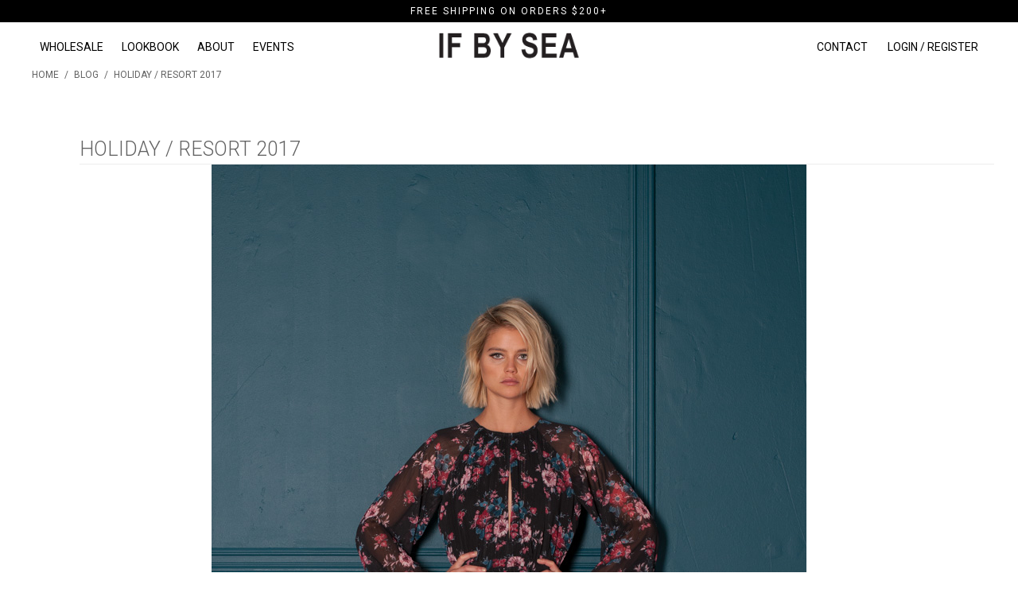

--- FILE ---
content_type: text/html; charset=UTF-8
request_url: https://www.ifbysea.com/blog/hr2017/
body_size: 3856
content:

<!DOCTYPE html>

<!--[if lt IE 7 ]> <html lang="en" id="top" class="no-js ie6"> <![endif]-->
<!--[if IE 7 ]>    <html lang="en" id="top" class="no-js ie7"> <![endif]-->
<!--[if IE 8 ]>    <html lang="en" id="top" class="no-js ie8"> <![endif]-->
<!--[if IE 9 ]>    <html lang="en" id="top" class="no-js ie9"> <![endif]-->
<!--[if (gt IE 9)|!(IE)]><!--> <html lang="en" id="top" class="no-js"> <!--<![endif]-->

<head>
<meta http-equiv="Content-Type" content="text/html; charset=utf-8" />
<title>Holiday / Resort 2017</title>
<meta name="description" content="IF BY SEA" />
<meta name="keywords" content="IF BY SEA" />
<meta name="robots" content="INDEX,FOLLOW" />
<link rel="icon" href="https://www.ifbysea.com/media/favicon/default/favicon2_1.png" type="image/x-icon" />
<link rel="shortcut icon" href="https://www.ifbysea.com/media/favicon/default/favicon2_1.png" type="image/x-icon" />
<!--[if lt IE 7]>
<script type="text/javascript">
//<![CDATA[
    var BLANK_URL = 'https://www.ifbysea.com/js/blank.html';
    var BLANK_IMG = 'https://www.ifbysea.com/js/spacer.gif';
//]]>
</script>
<![endif]-->
<link rel="stylesheet" type="text/css" href="https://www.ifbysea.com/skin/frontend/rwd/joompy/css/ecommerceteam/cloud-zoom.css?v1.0.3" media="all" />
<link rel="stylesheet" type="text/css" href="https://www.ifbysea.com/skin/frontend/rwd/joompy/css/vendor.min.css?v1.0.3" media="all" />
<link rel="stylesheet" type="text/css" href="https://www.ifbysea.com/skin/frontend/base/default/css/neotheme/blog/blog.css?v1.0.3" media="all" />
<script type="text/javascript" src="https://www.ifbysea.com/js/prototype/prototype.js?v1.0.3"></script>
<script type="text/javascript" src="https://www.ifbysea.com/js/lib/jquery/jquery-1.12.1.min.js?v1.0.3"></script>
<script type="text/javascript" src="https://www.ifbysea.com/js/lib/jquery/noconflict.js?v1.0.3"></script>
<script type="text/javascript" src="https://www.ifbysea.com/js/lib/ccard.js?v1.0.3"></script>
<script type="text/javascript" src="https://www.ifbysea.com/js/prototype/validation.js?v1.0.3"></script>
<script type="text/javascript" src="https://www.ifbysea.com/js/scriptaculous/builder.js?v1.0.3"></script>
<script type="text/javascript" src="https://www.ifbysea.com/js/scriptaculous/effects.js?v1.0.3"></script>
<script type="text/javascript" src="https://www.ifbysea.com/js/scriptaculous/dragdrop.js?v1.0.3"></script>
<script type="text/javascript" src="https://www.ifbysea.com/js/scriptaculous/controls.js?v1.0.3"></script>
<script type="text/javascript" src="https://www.ifbysea.com/js/scriptaculous/slider.js?v1.0.3"></script>
<script type="text/javascript" src="https://www.ifbysea.com/js/varien/js.js?v1.0.3"></script>
<script type="text/javascript" src="https://www.ifbysea.com/js/varien/form.js?v1.0.3"></script>
<script type="text/javascript" src="https://www.ifbysea.com/js/mage/translate.js?v1.0.3"></script>
<script type="text/javascript" src="https://www.ifbysea.com/js/mage/cookies.js?v1.0.3"></script>
<script type="text/javascript" src="https://www.ifbysea.com/js/ecommerceteam/cloud-zoom.1.0.2.min.js?v1.0.3"></script>
<script type="text/javascript" src="https://www.ifbysea.com/skin/frontend/rwd/default/js/lib/modernizr.custom.min.js?v1.0.3"></script>
<script type="text/javascript" src="https://www.ifbysea.com/skin/frontend/rwd/default/js/lib/selectivizr.js?v1.0.3"></script>
<script type="text/javascript" src="https://www.ifbysea.com/skin/frontend/rwd/default/js/lib/matchMedia.js?v1.0.3"></script>
<script type="text/javascript" src="https://www.ifbysea.com/skin/frontend/rwd/default/js/lib/matchMedia.addListener.js?v1.0.3"></script>
<script type="text/javascript" src="https://www.ifbysea.com/skin/frontend/rwd/default/js/lib/enquire.js?v1.0.3"></script>
<script type="text/javascript" src="https://www.ifbysea.com/skin/frontend/rwd/default/js/app.js?v1.0.3"></script>
<script type="text/javascript" src="https://www.ifbysea.com/skin/frontend/rwd/default/js/lib/jquery.cycle2.min.js?v1.0.3"></script>
<script type="text/javascript" src="https://www.ifbysea.com/skin/frontend/rwd/default/js/lib/jquery.cycle2.swipe.min.js?v1.0.3"></script>
<script type="text/javascript" src="https://www.ifbysea.com/skin/frontend/rwd/default/js/slideshow.js?v1.0.3"></script>
<script type="text/javascript" src="https://www.ifbysea.com/skin/frontend/rwd/default/js/lib/imagesloaded.js?v1.0.3"></script>
<script type="text/javascript" src="https://www.ifbysea.com/skin/frontend/rwd/default/js/minicart.js?v1.0.3"></script>
<script type="text/javascript" src="https://www.ifbysea.com/skin/frontend/rwd/joompy/js/vendor.min.js?v1.0.3"></script>
<script type="text/javascript" src="https://www.ifbysea.com/skin/frontend/rwd/joompy/js/main.min.js?v1.0.3"></script>
<link rel="stylesheet" href="//fonts.googleapis.com/css?family=Raleway:300,400,500,700,600" />
<!--[if  (lte IE 8) & (!IEMobile)]>
<link rel="stylesheet" type="text/css" href="https://www.ifbysea.com/skin/frontend/rwd/joompy/css/styles-ie8.css?v1.0.3" media="all" />
<link rel="stylesheet" type="text/css" href="https://www.ifbysea.com/skin/frontend/rwd/joompy/css/madisonisland-ie8.css?v1.0.3" media="all" />
<![endif]-->
<!--[if (gte IE 9) | (IEMobile)]><!-->
<link rel="stylesheet" type="text/css" href="https://www.ifbysea.com/skin/frontend/rwd/joompy/css/styles.css?v1.0.3" media="all" />
<link rel="stylesheet" type="text/css" href="https://www.ifbysea.com/skin/frontend/rwd/joompy/css/madisonisland.css?v1.0.3" media="all" />
<link rel="stylesheet" type="text/css" href="https://www.ifbysea.com/skin/frontend/rwd/joompy/css/main.css?v1.0.3" media="all" />
<!--<![endif]-->

<script type="text/javascript">
//<![CDATA[
Mage.Cookies.path     = '/';
Mage.Cookies.domain   = '.www.ifbysea.com';
//]]>
</script>
<meta name="viewport" content="initial-scale=1.0, width=device-width" />

<script type="text/javascript">
//<![CDATA[
optionalZipCountries = ["HK","IE","MO","PA"];
//]]>
</script>
<script type="text/javascript">//<![CDATA[
        var Translator = new Translate([]);
        //]]></script><!-- Global site tag (gtag.js) - Google Analytics -->
<script async src="https://www.googletagmanager.com/gtag/js?id=UA-139828460-1"></script>
<script>
  window.dataLayer = window.dataLayer || [];
  function gtag(){dataLayer.push(arguments);}
  gtag('js', new Date());

  gtag('config', 'UA-139828460-1');
</script>
<!--nrgh8LCs7i4ggaUy7mqMg08ugxjsM88B-->
<script type="text/javascript">
    const MAGE_BASE_URL = "https://www.ifbysea.com/";
    const MAGE_LOGIN = false</script>

<useragent class="chrome" /></head>
<body class=" neotheme-blog-post-index">
<div style='display:none'>
    <div id="login-popup-box">
        <div class="account-login">
                        <form action="https://www.ifbysea.com/customer/account/loginPost/" method="post" id="login-form" class="scaffold-form">
                <input name="form_key" type="hidden" value="gSYyijmEq4YnFXFO" />
                <div class="login-box">
                                        <div class="registered-users">
                        <div class="content fieldset">
                            <h2>REGISTERED BUYERS</h2>
                            <ul class="form-list">
                                <li>
                                    <div class="input-box">
                                        <input type="email" autocapitalize="off" autocorrect="off" spellcheck="false" name="login[username]" value="" id="email" class="input-text required-entry validate-email" title="Email Address" placeholder="EMAIL ADDRESS" />
                                    </div>
                                </li>
                                <li>
                                    <div class="input-box">
                                        <input type="password" name="login[password]" class="input-text required-entry validate-password" id="pass" title="Password" placeholder="PASSWORD" />
                                    </div>
                                </li>
                                                                <li>
                                    <a href="https://www.ifbysea.com/customer/account/forgotpassword/" class="login-forgotpass">Forgot Your Password?</a>
                                </li>
                                                            </ul>
                                                    </div>
                        <div class="buttons-set">
                            <button type="submit" class="button" title="Login" name="send" id="send2"><span><span>Login</span></span></button>
                        </div>
                    </div>

                                            <div class="new-users">
                            <div class="content">
                                <h2>NEW BUYERS</h2>
                            </div>
                            <div class="buttons-set">
                                <a title="REGISTER NOW" class="button" href="https://www.ifbysea.com/customer/account/create/"><span><span>REGISTER NOW</span></span></a>
                            </div>
                        </div>
                                    </div>
                            </form>
            <script type="text/javascript">
            //<![CDATA[
                var dataForm = new VarienForm('login-form', true);
            //]]>
            </script>
        </div>
    </div>
</div><div class="wrapper">
        <noscript>
        <div class="global-site-notice noscript">
            <div class="notice-inner">
                <p>
                    <strong>JavaScript seems to be disabled in your browser.</strong><br />
                    You must have JavaScript enabled in your browser to utilize the functionality of this website.                </p>
            </div>
        </div>
    </noscript>
    <div class="page">
        
<header id="header" class="page-header">
        <div class="top-text-wrap">
        <div class="top-text-box">
            FREE SHIPPING ON ORDERS $200+        </div>
    </div>
    
    <div class="page-header-container">
        <a class="logo" href="https://www.ifbysea.com/customer/account/login">
            <img src="https://www.ifbysea.com/skin/frontend/rwd/joompy/images/joompy-logo.png" alt="" class="large" />
            <img src="https://www.ifbysea.com/skin/frontend/rwd/joompy/images/joompy-logo.png" alt="" class="small" />
        </a>

        <!-- Skip Links -->
        <div class="m-menu">
            <a href="#" class="m-menu-btn"><i class="fa fa-bars" aria-hidden="true"></i></a>
        </div>

        <!-- Search -->
        
        <!-- Cart -->
        <div class="account-cart-wrapper">
                    </div>


        <!-- Navigation -->
        <div id="header-nav" class="skip-content">
                <nav id="nav">
        <ol class="nav-primary">

            <li class="level0 shop-women ">
                <a class="level0  wholesale-btn" href="customer/account/login" >WHOLESALE</a>
                            </li>

                            <li class="level0 nav-2"><a href="https://www.ifbysea.com/blog" class="level0 lookbook">LOOKBOOK</a></li>
<li class="level0 nav-3"><a href="https://www.ifbysea.com/about-us" class="level0 about">ABOUT</a></li>
<li class="level0 nav-4"><a href="https://www.ifbysea.com/event-page" class="level0 events">EVENTS</a></li>
            
            <!--            <li class="level0 nav-5 top-nav-right" id="login-popup-btn"><a class="level0 login-btn" href="#" onclick='openLoginPopup()'>LOGIN / REGISTER</a></li>-->
            <li class="level0 nav-5 top-nav-right" id="login-popup-btn"><a class="level0 login-btn" href="https://www.ifbysea.com/customer/account/login/">LOGIN / REGISTER</a></li>
            
            <li class="level0 nav-4  top-nav-right"><a href="https://www.ifbysea.com/contacts" class="level0 contact">CONTACT</a></li>
            <!--
            <li class="level0">
                <a class="level0" href="#"><i class="fa fa-shopping-bag" aria-hidden="true"></i></a>
            </li>
            -->

        </ol>
    </nav>

<script>
    $j( window ).resize(function() {
        if($j(window).width() <= 768){
            $j('.wholesale-btn').removeAttr('href');
        }
    });
    
    $j(document).ready(function(){
        if($j(window).width() <= 768){
            $j('.wholesale-btn').removeAttr('href');
            
        }
    });
</script>        </div>

    </div>
</header>



        <div class="main-container col1-layout">
            <div class="main">
                <div class="breadcrumbs">
    <ul>
                    <li class="home">
                            <a href="https://www.ifbysea.com/" title="Go to Home Page">Home</a>
                                        <span>/ </span>
                        </li>
                    <li class="blog">
                            <a href="https://www.ifbysea.com/blog/" title="Go to Blog">Blog</a>
                                        <span>/ </span>
                        </li>
                    <li class="post">
                            <a href="https://www.ifbysea.com/blog/hr2017/" title="Go to Holiday / Resort 2017">Holiday / Resort 2017</a>
                                    </li>
            </ul>
</div>
                <div class="col-main">
                                        <div class="blog blog-detail">
    <article class="post">
    	<div class="page-title post-title"><h1>Holiday / Resort 2017</h1></div>
        
        <div class="post-metadata">
            <ul>
                <li class="post-time">
                    Posted On:  
                                        Wednesday, September 27, 2017 11:05:45 AM America/Los_Angeles                </li>
                                <div class="post-author">by n41 n41</div>
                            </ul>
        </div>
        
        <div class="post-content">
            <img src="https://www.ifbysea.com/media/wysiwyg/blog/hr2017/fw2017.jpg" alt="" />
<img src="https://www.ifbysea.com/media/wysiwyg/blog/hr2017/fw2017-2.jpg" alt="" />
<img src="https://www.ifbysea.com/media/wysiwyg/blog/hr2017/fw2017-3.jpg" alt="" />
<img src="https://www.ifbysea.com/media/wysiwyg/blog/hr2017/fw2017-4.jpg" alt="" />
<img src="https://www.ifbysea.com/media/wysiwyg/blog/hr2017/fw2017-5.jpg" alt="" />
<img src="https://www.ifbysea.com/media/wysiwyg/blog/hr2017/fw2017-6.jpg" alt="" />
<img src="https://www.ifbysea.com/media/wysiwyg/blog/hr2017/fw2017-7.jpg" alt="" />
<img src="https://www.ifbysea.com/media/wysiwyg/blog/hr2017/fw2017-8.jpg" alt="" />
<img src="https://www.ifbysea.com/media/wysiwyg/blog/hr2017/fw2017-9.jpg" alt="" />
<img src="https://www.ifbysea.com/media/wysiwyg/blog/hr2017/fw2017-10.jpg" alt="" />
<img src="https://www.ifbysea.com/media/wysiwyg/blog/hr2017/fw2017-11.jpg" alt="" />
<img src="https://www.ifbysea.com/media/wysiwyg/blog/hr2017/fw2017-12.jpg" alt="" />
<img src="https://www.ifbysea.com/media/wysiwyg/blog/hr2017/fw2017-13.jpg" alt="" />
<img src="https://www.ifbysea.com/media/wysiwyg/blog/hr2017/fw2017-14.jpg" alt="" />
<img src="https://www.ifbysea.com/media/wysiwyg/blog/hr2017/fw2017-15.jpg" alt="" />
<img src="https://www.ifbysea.com/media/wysiwyg/blog/hr2017/fw2017-16.jpg" alt="" />
<img src="https://www.ifbysea.com/media/wysiwyg/blog/hr2017/fw2017-17.jpg" alt="" />
<img src="https://www.ifbysea.com/media/wysiwyg/blog/hr2017/fw2017-18.jpg" alt="" />
<img src="https://www.ifbysea.com/media/wysiwyg/blog/hr2017/fw2017-19.jpg" alt="" />
<img src="https://www.ifbysea.com/media/wysiwyg/blog/hr2017/fw2017-20.jpg" alt="" />
<img src="https://www.ifbysea.com/media/wysiwyg/blog/hr2017/fw2017-21.jpg" alt="" />
<img src="https://www.ifbysea.com/media/wysiwyg/blog/hr2017/fw2017-22.jpg" alt="" />
<img src="https://www.ifbysea.com/media/wysiwyg/blog/hr2017/fw2017-23.jpg" alt="" />
<img src="https://www.ifbysea.com/media/wysiwyg/blog/hr2017/fw2017-24.jpg" alt="" />
<img src="https://www.ifbysea.com/media/wysiwyg/blog/hr2017/fw2017-25.jpg" alt="" />
<img src="https://www.ifbysea.com/media/wysiwyg/blog/hr2017/fw2017-26.jpg" alt="" />        </div>
        
        <div class="post-info">
                                    <ul class="post-categories">
                Posted In:                                                                             <li><a href="https://www.ifbysea.com/blog/resort/">Resort</a></li>
                                                                                <li><a href="https://www.ifbysea.com/blog/holiday/">,Holiday</a></li>
                                                                                <li><a href="https://www.ifbysea.com/blog/category_2017/">,2017</a></li>
                                                </ul>
                                                <ul>
                <li class="post-comments">0 comments</li>
            </ul>
                    </div>
        
        <div class="clr"></div>
    </article>
    
    <div class="comments-list">
		    </div>
    
	<div class="comment-form">
		    </div>
</div>
                </div>
            </div>
        </div>
                <div class="footer-container">
    <div class="footer">
                <address class="copyright">&copy; <script>var d = new Date();document.write(d.getFullYear());</script> IF BY SEA. All Rights Reserved.</address>
    </div>
</div>
                

    </div>
</div>
 </body>
</html>



--- FILE ---
content_type: text/css
request_url: https://www.ifbysea.com/skin/frontend/rwd/joompy/css/ecommerceteam/cloud-zoom.css?v1.0.3
body_size: 991
content:

/* This is the moving lens square underneath the mouse pointer. */
.cloud-zoom-lens {
    border: 0px solid #888;
    margin:0px;    /* Set this to minus the border thickness. */
    background-color:#fff;
    cursor:move;

    /*box-sizing:content-box;
    -moz-box-sizing:content-box;
    -webkit-box-sizing:content-box;*/

}

/* This is for the title text. */
.cloud-zoom-title {
    position:absolute !important;
    background-color:#000;
    color:#fff;
    padding:0px;
    width:100%;
    text-align:center;
    /*font-weight:bold;*/
    font-size:10px;
    text-transform:uppercase;
    top:0px;
}

/* This is the zoom window. */
.cloud-zoom-big {
    border:0px solid #ddd;
    overflow:hidden;
    top:0!important; left:0!important;
}

/* This is the loading message. */
.cloud-zoom-loading {
    color:white;
    background:#222;
    padding:0px;
    border:1px solid #000;
}

.product-image .mousetrap {
    z-index:100 !important;
}

/*disable func on mobile size*/
@media only screen and (max-width: 770px) {
    .mousetrap { display:none; }
}

--- FILE ---
content_type: text/css
request_url: https://www.ifbysea.com/skin/frontend/base/default/css/neotheme/blog/blog.css?v1.0.3
body_size: 1522
content:
@charset "utf-8";
/* CSS Document */

/* Global Styles ========================================================================= */
.clr { clear:both; }


/* Blog Category / Post ========================================================================= */
.blog article.post  { border-bottom:1px solid #efefef; margin-bottom:20px; padding-bottom:10px; }
.blog article.post .post-title { border-bottom:0; margin:0; font-size:20px; }
.blog article.post .post-metadata { padding:10px 0; }
.blog article.post .post-summary .read-more { padding-bottom:5px; }
.blog article.post .post-info { padding:10px 0; }
.blog article.post .post-info .post-categories li  { display:inline; }
.blog article.post .post-info ul.post-categories { float:left; }
.blog article.post .post-info li.post-comments { float:right; }


/* Blog Commenting ========================================================================= */
.blog-detail .comments-list { }
.blog-detail .comments-list li { border-bottom:1px solid #efefef; padding:10px 0px 20px; margin-bottom:10px; }
.blog-detail .comments-list .comment-metadata { margin-bottom:10px; }
.blog-detail .comments-list .comment-metadata h4 { display:inline; }
.blog-detail .comments-list .comment-metadata li { display:inline; border:none; }


/* Block: Blog ========================================================================= */
.block-blog { }
.block-blog .block-content { padding:8px 12px; }

/* Widget: Latest Posts ========================================================================= */
.blog-latest-widget {  }
.widget-blog-link { display:block; text-align:left; }

--- FILE ---
content_type: text/css
request_url: https://www.ifbysea.com/skin/frontend/rwd/joompy/css/styles.css?v1.0.3
body_size: 326298
content:
@import url("//fonts.googleapis.com/css?family=Pontano+Sans");
@import url("//fonts.googleapis.com/css?family=Cantata+One");
@import url("//fonts.googleapis.com/css?family=Roboto:400,500,300,700");
@import url("//fonts.googleapis.com/css?family=Dancing+Script");
/*
// ----------------------------------------------
// Usage example:
// For IE set $mq-support to false.
// Set the fixed value.
// Then use mixins to test whether styles should be applied.
// ----------------------------------------------

$mq-support: false;
$mq-fixed-value: 1024;

// Renders at fixed value
@include bp (min-width, 300px) { 
    div { color:#000; }
}

// Doesn't render without MQ support
@include bp (min-width, 1200px) { 
    div { color:#FFF; }
}

// Doesn't render without MQ support
@include bp (max-width, 300px) { 
    div { color:#444; }
}

// Renders at fixed value
@include bp (max-width, 1200px) { 
    div { color:#888; }
}

// ----------------------------------------------
*/
/*! normalize.css v2.0.1 | MIT License | git.io/normalize */
/* ==========================================================================
   HTML5 display definitions
   ========================================================================== */
/*
 * Corrects `block` display not defined in IE 8/9.
 */
/* line 11, ../scss/vendor/_normalize.scss */
article,
aside,
details,
figcaption,
figure,
footer,
header,
hgroup,
nav,
section,
summary {
  display: block; }

/*
 * Corrects `inline-block` display not defined in IE 8/9.
 */
/* line 29, ../scss/vendor/_normalize.scss */
audio,
canvas,
video {
  display: inline-block; }

/*
 * Prevents modern browsers from displaying `audio` without controls.
 * Remove excess height in iOS 5 devices.
 */
/* line 40, ../scss/vendor/_normalize.scss */
audio:not([controls]) {
  display: none;
  height: 0; }

/*
 * Addresses styling for `hidden` attribute not present in IE 8/9.
 */
/* line 49, ../scss/vendor/_normalize.scss */
[hidden] {
  display: none; }

/* ==========================================================================
   Base
   ========================================================================== */
/*
 * 1. Sets default font family to sans-serif.
 * 2. Prevents iOS text size adjust after orientation change, without disabling
 *    user zoom.
 */
/* line 63, ../scss/vendor/_normalize.scss */
html {
  font-family: sans-serif;
  /* 1 */
  -webkit-text-size-adjust: 100%;
  /* 2 */
  -ms-text-size-adjust: 100%;
  /* 2 */ }

/*
 * Removes default margin.
 */
/* line 73, ../scss/vendor/_normalize.scss */
body {
  margin: 0; }

/* ==========================================================================
   Links
   ========================================================================== */
/*
 * Addresses `outline` inconsistency between Chrome and other browsers.
 */
/* line 85, ../scss/vendor/_normalize.scss */
a:focus {
  outline: 0; }

/*
 * Improves readability when focused and also mouse hovered in all browsers.
 */
/* line 93, ../scss/vendor/_normalize.scss */
a:active,
a:hover {
  outline: 0; }

/* ==========================================================================
   Typography
   ========================================================================== */
/*
 * Addresses `h1` font sizes within `section` and `article` in Firefox 4+,
 * Safari 5, and Chrome.
 */
/* line 107, ../scss/vendor/_normalize.scss */
h1 {
  font-size: 2em; }

/*
 * Addresses styling not present in IE 8/9, Safari 5, and Chrome.
 */
/* line 115, ../scss/vendor/_normalize.scss */
abbr[title] {
  border-bottom: 1px dotted; }

/*
 * Addresses style set to `bolder` in Firefox 4+, Safari 5, and Chrome.
 */
/* line 123, ../scss/vendor/_normalize.scss */
b,
strong {
  font-weight: bold; }

/*
 * Addresses styling not present in Safari 5 and Chrome.
 */
/* line 132, ../scss/vendor/_normalize.scss */
dfn {
  font-style: italic; }

/*
 * Addresses styling not present in IE 8/9.
 */
/* line 140, ../scss/vendor/_normalize.scss */
mark {
  background: #ff0;
  color: #000; }

/*
 * Corrects font family set oddly in Safari 5 and Chrome.
 */
/* line 150, ../scss/vendor/_normalize.scss */
code,
kbd,
pre,
samp {
  font-family: monospace, serif;
  font-size: 1em; }

/*
 * Improves readability of pre-formatted text in all browsers.
 */
/* line 162, ../scss/vendor/_normalize.scss */
pre {
  white-space: pre;
  white-space: pre-wrap;
  word-wrap: break-word; }

/*
 * Sets consistent quote types.
 */
/* line 172, ../scss/vendor/_normalize.scss */
q {
  quotes: "\201C" "\201D" "\2018" "\2019"; }

/*
 * Addresses inconsistent and variable font size in all browsers.
 */
/* line 180, ../scss/vendor/_normalize.scss */
small {
  font-size: 80%; }

/*
 * Prevents `sub` and `sup` affecting `line-height` in all browsers.
 */
/* line 188, ../scss/vendor/_normalize.scss */
sub,
sup {
  font-size: 75%;
  line-height: 0;
  position: relative;
  vertical-align: baseline; }

/* line 196, ../scss/vendor/_normalize.scss */
sup {
  top: -0.5em; }

/* line 200, ../scss/vendor/_normalize.scss */
sub {
  bottom: -0.25em; }

/* ==========================================================================
   Embedded content
   ========================================================================== */
/*
 * Removes border when inside `a` element in IE 8/9.
 */
/* line 212, ../scss/vendor/_normalize.scss */
img {
  border: 0; }

/*
 * Corrects overflow displayed oddly in IE 9.
 */
/* line 220, ../scss/vendor/_normalize.scss */
svg:not(:root) {
  overflow: hidden; }

/* ==========================================================================
   Figures
   ========================================================================== */
/*
 * Addresses margin not present in IE 8/9 and Safari 5.
 */
/* line 232, ../scss/vendor/_normalize.scss */
figure {
  margin: 0; }

/* ==========================================================================
   Forms
   ========================================================================== */
/*
 * Define consistent border, margin, and padding.
 */
/* line 244, ../scss/vendor/_normalize.scss */
fieldset {
  border: 1px solid #c0c0c0;
  margin: 0 2px;
  padding: 0.35em 0.625em 0.75em; }

/*
 * 1. Corrects color not being inherited in IE 8/9.
 * 2. Remove padding so people aren't caught out if they zero out fieldsets.
 */
/* line 255, ../scss/vendor/_normalize.scss */
legend {
  border: 0;
  /* 1 */
  padding: 0;
  /* 2 */ }

/*
 * 1. Corrects font family not being inherited in all browsers.
 * 2. Corrects font size not being inherited in all browsers.
 * 3. Addresses margins set differently in Firefox 4+, Safari 5, and Chrome
 */
/* line 266, ../scss/vendor/_normalize.scss */
button,
input,
select,
textarea {
  font-family: inherit;
  /* 1 */
  font-size: 100%;
  /* 2 */
  margin: 0;
  /* 3 */ }

/*
 * Addresses Firefox 4+ setting `line-height` on `input` using `!important` in
 * the UA stylesheet.
 */
/* line 280, ../scss/vendor/_normalize.scss */
button,
input {
  line-height: normal; }

/*
 * 1. Avoid the WebKit bug in Android 4.0.* where (2) destroys native `audio`
 *    and `video` controls.
 * 2. Corrects inability to style clickable `input` types in iOS.
 * 3. Improves usability and consistency of cursor style between image-type
 *    `input` and others.
 */
/* line 293, ../scss/vendor/_normalize.scss */
button,
html input[type="button"],
input[type="reset"],
input[type="submit"] {
  -webkit-appearance: button;
  /* 2 */
  cursor: pointer;
  /* 3 */ }

/*
 * Re-set default cursor for disabled elements.
 */
/* line 305, ../scss/vendor/_normalize.scss */
button[disabled],
input[disabled] {
  cursor: default; }

/*
 * 1. Addresses box sizing set to `content-box` in IE 8/9.
 * 2. Removes excess padding in IE 8/9.
 */
/* line 315, ../scss/vendor/_normalize.scss */
input[type="checkbox"],
input[type="radio"] {
  box-sizing: border-box;
  /* 1 */
  padding: 0;
  /* 2 */ }

/*
 * 1. Addresses `appearance` set to `searchfield` in Safari 5 and Chrome.
 * 2. Addresses `box-sizing` set to `border-box` in Safari 5 and Chrome
 *    (include `-moz` to future-proof).
 */
/* line 327, ../scss/vendor/_normalize.scss */
input[type="search"] {
  -webkit-appearance: textfield;
  /* 1 */
  -moz-box-sizing: content-box;
  -webkit-box-sizing: content-box;
  /* 2 */
  box-sizing: content-box; }

/*
 * Removes inner padding and search cancel button in Safari 5 and Chrome
 * on OS X.
 */
/* line 339, ../scss/vendor/_normalize.scss */
input[type="search"]::-webkit-search-cancel-button,
input[type="search"]::-webkit-search-decoration {
  -webkit-appearance: none; }

/*
 * Removes inner padding and border in Firefox 4+.
 */
/* line 348, ../scss/vendor/_normalize.scss */
button::-moz-focus-inner,
input::-moz-focus-inner {
  border: 0;
  padding: 0; }

/*
 * 1. Removes default vertical scrollbar in IE 8/9.
 * 2. Improves readability and alignment in all browsers.
 */
/* line 359, ../scss/vendor/_normalize.scss */
textarea {
  overflow: auto;
  /* 1 */
  vertical-align: top;
  /* 2 */ }

/* ==========================================================================
   Tables
   ========================================================================== */
/*
 * Remove most spacing between table cells.
 */
/* line 372, ../scss/vendor/_normalize.scss */
table {
  border-collapse: collapse;
  border-spacing: 0; }

/* ============================================ *
 * Reset
 * ============================================ */
/* line 30, ../scss/core/_reset.scss */
*,
*:before,
*:after {
  -moz-box-sizing: border-box;
  -webkit-box-sizing: border-box;
  box-sizing: border-box;
  margin: 0;
  padding: 0; }

/* line 38, ../scss/core/_reset.scss */
html {
  -webkit-tap-highlight-color: transparent;
  /* Prevent tap highlight on iOS/Android */
  -webkit-text-size-adjust: 100%;
  /* Prevent automatic scaling on iOS */ }

/* line 43, ../scss/core/_reset.scss */
body {
  background: #FFFFFF;
  color: #000000;
  line-height: 1; }

/* line 49, ../scss/core/_reset.scss */
html,
body,
img,
fieldset,
abbr,
acronym {
  border: 0; }

/* line 58, ../scss/core/_reset.scss */
h1,
h2,
h3,
h4,
h5,
h6 {
  font-size: 100%;
  font-weight: normal; }

/* line 68, ../scss/core/_reset.scss */
th,
code,
cite,
caption {
  font-weight: normal;
  font-style: normal;
  text-align: left; }

/* line 77, ../scss/core/_reset.scss */
address {
  font-style: normal; }

/* line 81, ../scss/core/_reset.scss */
fieldset {
  margin: 0;
  padding: 0;
  border: 0; }

/* line 87, ../scss/core/_reset.scss */
img {
  display: block; }

/* line 91, ../scss/core/_reset.scss */
ol,
ul {
  list-style: none; }

/* line 96, ../scss/core/_reset.scss */
q:before,
q:after {
  content: ''; }

/* line 102, ../scss/core/_reset.scss */
input:focus,
input[type="search"]:focus {
  outline-offset: -2px; }

/* line 108, ../scss/core/_reset.scss */
input[type="search"] {
  -webkit-appearance: none;
  /* 1 */
  -moz-box-sizing: border-box;
  -webkit-box-sizing: border-box;
  /* 2 */
  box-sizing: border-box; }

/* ============================================ *
 * Base Styles
 * ============================================ */
@-ms-viewport {
  width: device-width; }
@-o-viewport {
  width: device-width; }
@viewport {
  width: device-width; }
/* line 45, ../scss/core/_common.scss */
a, button {
  -ms-touch-action: manipulation;
  touch-action: manipulation; }

/* line 50, ../scss/core/_common.scss */
body,
button,
input,
select,
table,
textarea {
  font-family: "Roboto", sans-serif;
  color: #636363;
  font-size: 14px;
  line-height: 1.5; }

/* line 62, ../scss/core/_common.scss */
a {
  color: #000000;
  text-decoration: none; }

/* line 67, ../scss/core/_common.scss */
a:hover {
  color: black;
  text-decoration: underline; }

/* line 77, ../scss/core/_common.scss */
ol,
ul {
  list-style: none;
  margin: 0;
  padding: 0; }

/* ============================================ *
 * Typography
 * ============================================ */
/* line 88, ../scss/core/_common.scss */
h1, .h1 {
  margin: 0;
  margin-bottom: 0.7em;
  color: #3399CC;
  font-family: "Roboto", sans-serif;
  font-size: 28px;
  font-weight: 400;
  font-style: normal;
  line-height: 1.2;
  text-rendering: optimizeLegibility;
  text-transform: uppercase; }

/* line 90, ../scss/core/_common.scss */
h2, .h2 {
  margin: 0;
  margin-bottom: 0.5em;
  color: #636363;
  font-family: "Roboto", sans-serif;
  font-size: 24px;
  font-weight: 400;
  font-style: normal;
  line-height: 1.2;
  text-rendering: optimizeLegibility;
  text-transform: uppercase; }

/* line 92, ../scss/core/_common.scss */
h3, .h3 {
  margin: 0;
  margin-bottom: 10px;
  color: #636363;
  font-family: "Roboto", sans-serif;
  font-size: 18px;
  font-weight: 400;
  font-style: normal;
  line-height: 1.4;
  text-rendering: optimizeSpeed;
  text-transform: uppercase; }

/* line 94, ../scss/core/_common.scss */
h4, .h4 {
  margin: 0;
  margin-bottom: 10px;
  color: #636363;
  font-family: "Roboto", sans-serif;
  font-size: 14px;
  font-weight: bold;
  font-style: normal;
  line-height: 1.4;
  text-rendering: optimizeSpeed;
  text-transform: uppercase; }

/* line 96, ../scss/core/_common.scss */
h5, .h5 {
  margin: 0;
  margin-bottom: 10px;
  color: #636363;
  font-family: "Roboto", sans-serif;
  font-size: 13px;
  font-weight: bold;
  font-style: normal;
  line-height: 1.4;
  text-rendering: optimizeSpeed;
  text-transform: uppercase; }

/* line 98, ../scss/core/_common.scss */
h6, .h6 {
  margin: 0;
  margin-bottom: 5px;
  color: #636363;
  font-family: "Roboto", sans-serif;
  font-size: 12px;
  font-weight: bold;
  font-style: normal;
  line-height: 1.4;
  text-rendering: optimizeSpeed;
  text-transform: uppercase; }

/* ============================================ *
 * Shared Classes
 * ============================================ */
/* line 104, ../scss/core/_common.scss */
.address-list address {
  margin-bottom: 1em; }

/* line 108, ../scss/core/_common.scss */
.availability {
  margin-bottom: 0;
  font-size: 13px;
  text-transform: uppercase; }

/* line 114, ../scss/core/_common.scss */
.availability .label {
  display: none; }

/* line 118, ../scss/core/_common.scss */
.availability.in-stock {
  color: #11B400; }

/* line 122, ../scss/core/_common.scss */
.availability.available-soon,
.availability.out-of-stock {
  color: #DF280A; }

/* line 127, ../scss/core/_common.scss */
.availability-only {
  color: #DF280A;
  margin-bottom: 10px; }

/* -------------------------------------------- *
 * Page Titles
 */
/* line 136, ../scss/core/_common.scss */
.page-title h1,
.page-title h2,
.product-name h1,
.product-name .h1 {
  text-transform: uppercase;
  font-size: 25px;
  color: #636363;
  font-weight: 300;
  border-bottom: 1px solid #EDEDED;
  padding-bottom: 3px;
  margin-bottom: 15px;
  text-transform: uppercase; }

/* -------------------------------------------- *
 * Block Module
 */
/* line 147, ../scss/core/_common.scss */
.block,
.col-left-first {
  float: left;
  margin-bottom: 20px; }

/* line 153, ../scss/core/_common.scss */
.col-left-first .block:last-of-type {
  margin-bottom: 0; }

/* line 157, ../scss/core/_common.scss */
.block-title {
  position: relative;
  padding: 10px 0 0;
  margin-bottom: 5px; }
  /* line 162, ../scss/core/_common.scss */
  .block-title h2,
  .block-title h3,
  .block-title strong {
    margin: 0;
    margin-bottom: 10px;
    color: #636363;
    font-family: "Roboto", sans-serif;
    font-size: 14px;
    font-weight: bold;
    font-style: normal;
    line-height: 1.4;
    text-rendering: optimizeSpeed;
    text-transform: uppercase;
    color: #111;
    margin-bottom: 0;
    text-transform: uppercase;
    font-weight: 600; }
  /* line 171, ../scss/core/_common.scss */
  .block-title small {
    font-size: 100%;
    font-weight: normal;
    color: #A0A0A0; }

/* line 179, ../scss/core/_common.scss */
body:not(.customer-account) .block:first-child .block-title {
  border-top: none;
  padding-top: 0; }

/* line 184, ../scss/core/_common.scss */
.block-subtitle {
  font-weight: bold;
  margin-bottom: 7px; }

/* line 189, ../scss/core/_common.scss */
.block-content {
  margin-top: 5px; }

/* line 193, ../scss/core/_common.scss */
.block-content.unpad {
  padding: 0; }

/* line 197, ../scss/core/_common.scss */
.block-content li.item {
  margin: 0 0 10px 9px; }

/* line 201, ../scss/core/_common.scss */
.block-content li.item:last-child {
  margin-bottom: 0; }

/* line 205, ../scss/core/_common.scss */
.block .actions {
  margin: 10px 0 0; }
  /* line 208, ../scss/core/_common.scss */
  .block .actions:after {
    content: '';
    display: table;
    clear: both; }
  /* line 212, ../scss/core/_common.scss */
  .block .actions a {
    float: left; }
  /* line 215, ../scss/core/_common.scss */
  .block .actions .button {
    float: right; }

/* line 223, ../scss/core/_common.scss */
.col-left .block .actions .button ~ a,
.col-right .block .actions .button ~ a {
  line-height: 33px;
  margin-right: 5px; }

@media only screen and (max-width: 979px) {
  /* line 233, ../scss/core/_common.scss */
  .sidebar .block:not(.block-layered-nav) {
    margin-bottom: 0; }
    /* line 236, ../scss/core/_common.scss */
    .sidebar .block:not(.block-layered-nav) .block-title {
      padding: 0;
      margin-top: 0;
      border-bottom: none;
      border-top: none;
      margin-bottom: 0; }
      /* line 243, ../scss/core/_common.scss */
      .sidebar .block:not(.block-layered-nav) .block-title > strong {
        margin: 0;
        margin-bottom: 10px;
        color: #636363;
        font-family: "Roboto", sans-serif;
        font-size: 14px;
        font-weight: bold;
        font-style: normal;
        line-height: 1.4;
        text-rendering: optimizeSpeed;
        text-transform: uppercase;
        -moz-user-select: none;
        -ms-user-select: none;
        -webkit-user-select: none;
        -o-user-select: none;
        user-select: none;
        font-weight: normal;
        margin-bottom: 0px;
        padding: 7px 10px 7px 24px;
        border-width: 1px;
        border-style: solid;
        border-color: #CCCCCC;
        position: relative;
        background-color: #F4F4F4;
        display: block;
        width: 100%;
        cursor: pointer;
        border-bottom: 0; }
        /* line 110, ../scss/mixin/_toggle-content.scss */
        .sidebar .block:not(.block-layered-nav) .block-title > strong:after {
          content: '';
          position: absolute;
          width: 0;
          height: 0;
          display: block;
          border-top: 4px solid transparent;
          border-bottom: 4px solid transparent;
          border-left: 4px solid #000000;
          border-right: none;
          left: 10px;
          top: 50%;
          margin-top: -3px; }
        /* line 117, ../scss/mixin/_toggle-content.scss */
        .sidebar .block:not(.block-layered-nav) .block-title > strong:hover {
          background-color: #ededed; }
      /* line 252, ../scss/core/_common.scss */
      .sidebar .block:not(.block-layered-nav) .block-title.active > strong {
        margin: 0;
        margin-bottom: 10px;
        color: #636363;
        font-family: "Roboto", sans-serif;
        font-size: 14px;
        font-weight: bold;
        font-style: normal;
        line-height: 1.4;
        text-rendering: optimizeSpeed;
        text-transform: uppercase;
        -moz-user-select: none;
        -ms-user-select: none;
        -webkit-user-select: none;
        -o-user-select: none;
        user-select: none;
        font-weight: normal;
        margin-bottom: 0px;
        padding: 7px 10px 7px 24px;
        border-width: 1px;
        border-style: solid;
        border-color: #CCCCCC;
        position: relative;
        background-color: #F4F4F4; }
        /* line 110, ../scss/mixin/_toggle-content.scss */
        .sidebar .block:not(.block-layered-nav) .block-title.active > strong:after {
          content: '';
          position: absolute;
          width: 0;
          height: 0;
          display: block;
          border-right: 4px solid transparent;
          border-left: 4px solid transparent;
          border-top: 4px solid #000000;
          border-bottom: none;
          left: 10px;
          top: 50%;
          margin-top: -3px; }
        /* line 117, ../scss/mixin/_toggle-content.scss */
        .sidebar .block:not(.block-layered-nav) .block-title.active > strong:hover {
          background-color: #ededed; }
    /* line 258, ../scss/core/_common.scss */
    .sidebar .block:not(.block-layered-nav) .block-content {
      padding: 10px;
      margin-top: 0;
      border-width: 0 1px;
      border-style: solid;
      border-color: #CCCCCC; }
  /* line 268, ../scss/core/_common.scss */
  .sidebar .block:last-of-type {
    border-bottom: 1px solid #CCCCCC; } }
/* -------------------------------------------- *
 * Secondary Navigation
 */
/* line 280, ../scss/core/_common.scss */
.block-account .block-title,
.block-cms-menu .block-title {
  padding-top: 0;
  border-top: none; }
/* line 285, ../scss/core/_common.scss */
.block-account li,
.block-cms-menu li {
  text-transform: uppercase;
  font-family: "Roboto", sans-serif;
  margin: 7px 0; }
  /* line 290, ../scss/core/_common.scss */
  .block-account li strong,
  .block-cms-menu li strong {
    font-weight: 400;
    color: #000000; }
  /* line 295, ../scss/core/_common.scss */
  .block-account li a,
  .block-cms-menu li a {
    color: #636363; }
    /* line 298, ../scss/core/_common.scss */
    .block-account li a:hover,
    .block-cms-menu li a:hover {
      color: #000000; }

/* ============================================ *
 * Buttons
 * ============================================ */
/* Secondary Buttons */
/* line 310, ../scss/core/_common.scss */
.cart .buttons-set .button,
.cart-table .button,
.sidebar .actions .button,
.button.button-secondary {
  background: #DDDDDD;
  color: #636363;
  padding: 7px 15px; }
  /* line 318, ../scss/core/_common.scss */
  .cart .buttons-set .button:hover,
  .cart-table .button:hover,
  .sidebar .actions .button:hover,
  .button.button-secondary:hover {
    background: #d0d0d0;
    cursor: pointer; }
  /* line 323, ../scss/core/_common.scss */
  .cart .buttons-set .button:active,
  .cart-table .button:active,
  .sidebar .actions .button:active,
  .button.button-secondary:active {
    background: #c4c4c4;
    color: #636363; }
  /* line 328, ../scss/core/_common.scss */
  .cart .buttons-set .button:focus,
  .cart-table .button:focus,
  .sidebar .actions .button:focus,
  .button.button-secondary:focus {
    color: #636363;
    background: #c4c4c4;
    outline: none; }

/* line 335, ../scss/core/_common.scss */
.sidebar .actions button.button {
  white-space: normal; }

/* Primary Buttons */
/* line 341, ../scss/core/_common.scss */
.button,
.cart-table .product-cart-actions .button,
#co-shipping-method-form .buttons-set .button,
.footer .button {
  background: #000;
  display: inline-block;
  padding: 7px 15px;
  border: 0;
  color: #FFFFFF;
  font-size: 13px;
  font-weight: normal;
  font-family: "Roboto", sans-serif;
  line-height: 19px;
  text-align: center;
  text-transform: uppercase;
  vertical-align: baseline;
  white-space: nowrap;
  transition: background .5s; }
  /* line 359, ../scss/core/_common.scss */
  .button:hover,
  .cart-table .product-cart-actions .button:hover,
  #co-shipping-method-form .buttons-set .button:hover,
  .footer .button:hover {
    background: #59544b;
    cursor: pointer; }
  /* line 363, ../scss/core/_common.scss */
  .button:active,
  .cart-table .product-cart-actions .button:active,
  #co-shipping-method-form .buttons-set .button:active,
  .footer .button:active {
    background: #4b4740;
    color: #FFFFFF; }
  /* line 367, ../scss/core/_common.scss */
  .button:focus,
  .cart-table .product-cart-actions .button:focus,
  #co-shipping-method-form .buttons-set .button:focus,
  .footer .button:focus {
    background-color: #4b4740;
    outline: none;
    color: #FFFFFF; }

/* line 374, ../scss/core/_common.scss */
a.button {
  text-decoration: none; }

/* line 378, ../scss/core/_common.scss */
a.button:hover {
  color: #FFFFFF; }

/* Disabled - class for anchor, state for form elements */
/* line 383, ../scss/core/_common.scss */
.button.disabled,
.button:disabled {
  background: #C8C8C8;
  opacity: 0.6;
  cursor: not-allowed; }

/* Adjacent buttons */
/* line 391, ../scss/core/_common.scss */
.button + .button {
  margin-left: 5px; }

/* line 405, ../scss/core/_common.scss */
.button2 {
  border: 0;
  padding: 0 5px;
  margin: 0;
  background: transparent;
  cursor: pointer;
  vertical-align: middle; }

/* line 414, ../scss/core/_common.scss */
.button2:focus {
  outline: none; }

/* line 418, ../scss/core/_common.scss */
.button2 span,
.button2 span span {
  line-height: 30px;
  height: 30px;
  text-decoration: underline;
  text-transform: uppercase;
  display: inline-block;
  color: #000000;
  font-family: "Roboto", sans-serif; }
  /* line 428, ../scss/core/_common.scss */
  .button2 span:hover,
  .button2 span span:hover {
    text-decoration: none;
    color: black; }

@media only screen and (max-width: 979px) {
  /* line 436, ../scss/core/_common.scss */
  .col2-set .buttons-set .button,
  .col2-set .buttons-set .button2 {
    float: none;
    width: 100%;
    margin-left: 0;
    margin-right: 0; }
  /* line 443, ../scss/core/_common.scss */
  .col2-set .buttons-set .back-link {
    display: none; }
  /* line 446, ../scss/core/_common.scss */
  .col2-set .buttons-set .required {
    display: none; } }
@media only screen and (max-width: 479px) {
  /* line 454, ../scss/core/_common.scss */
  .buttons-set .button {
    float: none;
    width: 100%;
    margin-left: 0;
    margin-right: 0;
    margin-bottom: 7px; }
  /* line 461, ../scss/core/_common.scss */
  .buttons-set .back-link {
    display: none; }
  /* line 464, ../scss/core/_common.scss */
  .buttons-set .required {
    display: none; } }
/* -------------------------------------------- *
 * Paypal Button
 */
/* line 474, ../scss/core/_common.scss */
.paypal-logo.paypal-after {
  float: left; }

/* line 478, ../scss/core/_common.scss */
.paypal-after .paypal-or {
  float: left; }

/* line 482, ../scss/core/_common.scss */
.paypal-or {
  line-height: 34px;
  margin: 0px 10px 5px; }

/* line 487, ../scss/core/_common.scss */
.paypal-after .paypal-button {
  float: left; }

/* line 491, ../scss/core/_common.scss */
.paypal-button {
  line-height: 0px; }

/* line 495, ../scss/core/_common.scss */
.paypal-button img {
  display: inline; }

@media only screen and (max-width: 740px) {
  /* line 500, ../scss/core/_common.scss */
  .paypal-or {
    line-height: 20px; }

  /* line 504, ../scss/core/_common.scss */
  .paypal-logo,
  .paypal-or,
  .paypal-button {
    text-align: center;
    width: 100%;
    display: block;
    margin-right: 0;
    margin-left: 0;
    float: none; } }
/* -------------------------------------------- *
 * Button Sets
 */
/* line 520, ../scss/core/_common.scss */
.buttons-set {
  clear: both;
  margin: 10px 0 0;
  padding-top: 10px;
  border-top: 1px solid #EDEDED;
  text-align: right; }
  /* line 527, ../scss/core/_common.scss */
  .buttons-set p.required {
    margin: 0;
    margin-left: 10px;
    line-height: 33px;
    float: right; }
  /* line 533, ../scss/core/_common.scss */
  .buttons-set .back-link {
    float: left;
    margin: 0;
    line-height: 33px; }
  /* line 538, ../scss/core/_common.scss */
  .buttons-set a:not(.button) {
    line-height: 20px;
    display: inline-block;
    padding: 5px; }
  /* line 543, ../scss/core/_common.scss */
  .buttons-set button.button {
    float: right;
    margin-left: 5px;
    min-width: 140px; }
  /* line 549, ../scss/core/_common.scss */
  .buttons-set:after {
    content: '';
    display: table;
    clear: both; }

/* -------------------------------------------- *
 * Icons
 */
/* line 558, ../scss/core/_common.scss */
.icon-sprite, .btn-remove2, .ratings .rating-box, .ratings .rating-box .rating, .sorter > .sort-by .sort-by-switcher, .sorter > .view-mode .grid,
.sorter > .view-mode .list, .skip-nav .icon, .skip-search .icon, .skip-account .icon, .skip-cart .icon, .product-view .sharing-links a, .review-summary-table .rating-box .rating-number:after, .ratings-table .rating-box, .ratings-table .rating-box .rating {
  background-image: url(../images/icon_sprite.png);
  background-repeat: no-repeat;
  text-indent: -9999px; }

@media (-webkit-min-device-pixel-ratio: 2), (min--moz-device-pixel-ratio: 2), (-o-min-device-pixel-ratio: 4 / 2), (min-device-pixel-ratio: 2), (min-resolution: 192dpi), (min-resolution: 2dppx) {
  /* line 565, ../scss/core/_common.scss */
  .icon-sprite, .btn-remove2, .ratings .rating-box, .ratings .rating-box .rating, .sorter > .sort-by .sort-by-switcher, .sorter > .view-mode .grid,
  .sorter > .view-mode .list, .skip-nav .icon, .skip-search .icon, .skip-account .icon, .skip-cart .icon, .product-view .sharing-links a, .review-summary-table .rating-box .rating-number:after, .ratings-table .rating-box, .ratings-table .rating-box .rating {
    background-image: url(../images/icon_sprite@2x.png);
    background-size: 100px 1000px; } }
/* -------------------------------------------- *
 * Breadcrumbs
 */
/* line 575, ../scss/core/_common.scss */
.breadcrumbs {
  overflow: hidden;
  margin: -15px 0 15px; }

/* line 580, ../scss/core/_common.scss */
.breadcrumbs li {
  float: left;
  font-size: 12px;
  font-family: "Roboto", sans-serif;
  text-transform: uppercase; }

/* line 587, ../scss/core/_common.scss */
.breadcrumbs a {
  float: left;
  color: #636363; }

/* line 592, ../scss/core/_common.scss */
.breadcrumbs a:hover {
  color: #000000; }

/* line 596, ../scss/core/_common.scss */
.breadcrumbs strong {
  color: #636363;
  font-weight: normal; }

/* line 601, ../scss/core/_common.scss */
.breadcrumbs span {
  float: left;
  padding: 0 7px; }

@media only screen and (max-width: 979px) {
  /* line 608, ../scss/core/_common.scss */
  .breadcrumbs {
    display: none; } }
/* -------------------------------------------- *
 * Button - Remove / Previous
 */
/* line 618, ../scss/core/_common.scss */
.btn-remove,
.btn-previous {
  display: inline-block;
  width: 20px;
  height: 20px;
  border: 1px solid #EDEDED;
  text-align: center;
  /* Hide text */
  font: 0/0 a;
  text-shadow: none;
  color: transparent;
  position: relative; }
  /* line 631, ../scss/core/_common.scss */
  .btn-remove:hover,
  .btn-previous:hover {
    background-color: #000000;
    border-color: #000000; }

/* line 638, ../scss/core/_common.scss */
.btn-remove:after {
  content: 'X';
  color: #000000;
  height: 20px;
  line-height: 20px;
  width: 100%;
  font-size: 10px;
  font-family: Arial, "Roboto", sans-serif;
  font-weight: bold; }
/* line 648, ../scss/core/_common.scss */
.btn-remove:hover:after {
  color: #FFFFFF;
  text-decoration: none; }

/* line 654, ../scss/core/_common.scss */
.btn-remove2 {
  background-position: 4px -648px;
  border: none;
  vertical-align: top; }
  /* line 661, ../scss/core/_common.scss */
  .btn-remove2:after {
    display: none; }
  /* line 664, ../scss/core/_common.scss */
  .btn-remove2:hover {
    background-color: transparent;
    filter: progid:DXImageTransform.Microsoft.Alpha(Opacity=80);
    opacity: 0.8; }

/* line 671, ../scss/core/_common.scss */
.btn-previous:after {
  content: '';
  position: absolute;
  width: 0;
  height: 0;
  display: block;
  border-top: 4px solid transparent;
  border-bottom: 4px solid transparent;
  border-right: 4px solid #000000;
  border-left: none;
  position: absolute;
  top: 50%;
  left: 50%;
  margin-left: -2px;
  margin-top: -4px; }
/* line 679, ../scss/core/_common.scss */
.btn-previous:hover:after {
  content: '';
  position: absolute;
  width: 0;
  height: 0;
  display: block;
  border-top: 4px solid transparent;
  border-bottom: 4px solid transparent;
  border-right: 4px solid #FFFFFF;
  border-left: none; }

/* line 688, ../scss/core/_common.scss */
.block-layered-nav .currently .btn-remove,
.block-layered-nav .currently .btn-previous,
.mini-products-list .btn-remove,
.mini-products-list .btn-previous,
#compare-items .btn-remove,
#compare-items .btn-previous {
  float: right;
  margin-left: 6px; }

/* -------------------------------------------- *
 * Checkout Agreements
 */
/* line 699, ../scss/core/_common.scss */
.checkout-agreements li {
  margin-bottom: 20px; }

/* line 703, ../scss/core/_common.scss */
.checkout-agreements .agreement-content {
  overflow-y: auto;
  max-width: 670px;
  max-height: 125px;
  margin-bottom: 10px;
  padding: 10px;
  border: 1px solid #CCCCCC;
  background: #F4F4F4; }

/* -------------------------------------------- *
 * CVV Security Code
 */
/* line 717, ../scss/core/_common.scss */
.cvv-what-is-this {
  margin-left: 10px;
  font-size: 13px;
  line-height: 24px; }

/* -------------------------------------------- *
 * Container
 */
/* line 727, ../scss/core/_common.scss */
.main-container,
.footer-container {
  position: relative;
  max-width: 1200px;
  margin: 0 auto; }
  /* line 733, ../scss/core/_common.scss */
  .main-container:after,
  .footer-container:after {
    content: '';
    display: table;
    clear: both; }

@media only screen and (min-width: 480px) {
  /* line 740, ../scss/core/_common.scss */
  .main-container,
  .footer-container {
    padding: 30px 0; } }
/* line 746, ../scss/core/_common.scss */
.footer-container {
  padding-top: 0px; }

/* -------------------------------------------- *
 * Column Layouts
 */
/* line 754, ../scss/core/_common.scss */
.main:after,
.col-wrapper:after {
  content: '';
  display: table;
  clear: both; }

/* line 759, ../scss/core/_common.scss */
.col-left,
.col-right,
.col-main {
  padding: 0 10px; }

/* line 765, ../scss/core/_common.scss */
.col-left {
  float: left;
  width: 25%;
  padding-left: 0;
  /* Remove the 15px padding */
  clear: left; }
  /* line 771, ../scss/core/_common.scss */
  .col-left img {
    max-width: 100%; }

/* line 776, ../scss/core/_common.scss */
.col-right {
  float: right;
  width: 25%;
  padding-right: 0;
  /* Remove the 15px padding */ }
  /* line 781, ../scss/core/_common.scss */
  .col-right img {
    max-width: 100%; }

/* line 786, ../scss/core/_common.scss */
.col-main {
  float: left;
  width: 75%; }

/* line 792, ../scss/core/_common.scss */
.col1-layout .col-main {
  float: none;
  width: auto;
  padding: 0;
  /* Remove the 15px padding */ }

/* line 800, ../scss/core/_common.scss */
.col2-left-layout .col-main {
  float: right;
  padding-right: 0;
  /* Remove the 15px padding */ }

/* line 807, ../scss/core/_common.scss */
.col2-right-layout .col-main {
  padding-left: 0;
  /* Remove the 15px padding */ }

/* line 813, ../scss/core/_common.scss */
.col3-layout .col-right {
  width: 20.83333%; }
/* line 817, ../scss/core/_common.scss */
.col3-layout .col-wrapper {
  float: left;
  width: 79.16667%; }
  /* line 821, ../scss/core/_common.scss */
  .col3-layout .col-wrapper .col-main {
    float: right;
    width: 73.68421%; }
  /* line 826, ../scss/core/_common.scss */
  .col3-layout .col-wrapper .col-left {
    width: 26.31579%; }

@media only screen and (max-width: 1000px) {
  /* line 834, ../scss/core/_common.scss */
  .col3-layout .col-right {
    float: left;
    clear: left;
    padding-left: 0;
    padding-right: 10px;
    width: 25%; }
  /* line 842, ../scss/core/_common.scss */
  .col3-layout .col-wrapper {
    float: right;
    width: 100%; }
    /* line 846, ../scss/core/_common.scss */
    .col3-layout .col-wrapper .col-main {
      float: right;
      width: 75%; }
    /* line 851, ../scss/core/_common.scss */
    .col3-layout .col-wrapper .col-left {
      width: 25%; } }
@media only screen and (max-width: 979px) {
  /* line 859, ../scss/core/_common.scss */
  .col-left,
  .col-right,
  .col-main,
  .col1-layout .col-left,
  .col1-layout .col-right,
  .col1-layout .col-main,
  .col2-left-layout .col-left,
  .col2-left-layout .col-right,
  .col2-left-layout .col-main,
  .col2-right-layout .col-left,
  .col2-right-layout .col-right,
  .col2-right-layout .col-main,
  .col3-layout .col-wrapper .col-left,
  .col3-layout .col-right,
  .col3-layout .col-wrapper .col-main {
    padding: 0;
    margin-bottom: 10px;
    float: none;
    width: auto; }

  /* line 880, ../scss/core/_common.scss */
  .col3-layout .col-wrapper {
    float: none;
    width: auto; }

  /* line 885, ../scss/core/_common.scss */
  .col-main {
    float: none;
    width: auto; }

  /* line 890, ../scss/core/_common.scss */
  .col-main .col-left {
    padding: 0;
    /* On product listing pages, the left column gets moved inside col-main on small viewports */ } }
/* Content Columns */
/* line 897, ../scss/core/_common.scss */
.col2-set {
  width: 100%; }
  /* line 900, ../scss/core/_common.scss */
  .col2-set .col-1,
  .col2-set .col-2 {
    width: 50%;
    padding: 20px; }
    @media only screen and (max-width: 979px) {
      /* line 900, ../scss/core/_common.scss */
      .col2-set .col-1,
      .col2-set .col-2 {
        padding: 10px; } }
  /* line 910, ../scss/core/_common.scss */
  .col2-set .col-1 {
    float: left;
    padding-left: 0; }
  /* line 915, ../scss/core/_common.scss */
  .col2-set .col-2 {
    float: right;
    padding-right: 0; }
  @media only screen and (max-width: 479px) {
    /* line 921, ../scss/core/_common.scss */
    .col2-set .col-1,
    .col2-set .col-2 {
      float: none;
      width: auto;
      border: 0;
      padding-right: 0;
      padding-left: 0; } }
  /* line 931, ../scss/core/_common.scss */
  .col2-set .narrow {
    width: 33%; }
  /* line 935, ../scss/core/_common.scss */
  .col2-set .wide {
    width: 65%; }
  /* line 939, ../scss/core/_common.scss */
  .col2-set:after {
    content: '';
    display: table;
    clear: both; }

/* -------------------------------------------- *
 * Top Container
 */
@media only screen and (min-width: 980px) {
  /* line 948, ../scss/core/_common.scss */
  .top-container {
    max-width: 1200px;
    margin: 0 auto;
    padding: 0 30px; } }
/* -------------------------------------------- *
 * Global Site Notice
 */
/* line 959, ../scss/core/_common.scss */
.global-site-notice {
  background: #676157;
  color: #E6E6E6;
  font-size: 11px; }
  /* line 964, ../scss/core/_common.scss */
  .global-site-notice .notice-inner {
    padding-left: 120px;
    width: 100%;
    max-width: 1200px;
    margin-left: auto;
    margin-right: auto;
    line-height: 11px;
    min-height: 40px;
    padding-top: 14.5px;
    padding-bottom: 14.5px;
    background-image: url("../images/demo-logo.png");
    background-position: left;
    background-repeat: no-repeat; }
  /* line 979, ../scss/core/_common.scss */
  .global-site-notice p {
    margin-bottom: 0; }

/* -------------------------------------------- *
 * Promotional Message Banner
 */
/* line 988, ../scss/core/_common.scss */
.promo-msg {
  color: #111;
  text-align: center;
  margin: 10px;
  text-transform: uppercase;
  font-family: "Roboto", sans-serif; }

/* -------------------------------------------- *
 * Grid
 */
/* line 1000, ../scss/core/_common.scss */
.grid:after {
  content: '';
  display: table;
  clear: both; }

/* -------------------------------------------- *
 * Messages
 */
/* line 1007, ../scss/core/_common.scss */
.success {
  color: #11B400; }

/* line 1011, ../scss/core/_common.scss */
.error {
  color: #DF280A;
  font-weight: bold; }

/* line 1016, ../scss/core/_common.scss */
.notice {
  color: #E26703;
  font-weight: bold; }

/* -------------------------------------------- *
 * Messages
 */
/* line 1025, ../scss/core/_common.scss */
.messages {
  margin-bottom: 10px; }

/* line 1029, ../scss/core/_common.scss */
.messages li li {
  position: relative;
  margin-bottom: 5px;
  padding: 7px 10px 7px 20px;
  background: #F4F4F4;
  font-size: 15px; }

/* line 1037, ../scss/core/_common.scss */
.messages li li:before {
  top: 50%;
  left: 0;
  margin-top: -6px; }

/* line 1043, ../scss/core/_common.scss */
.messages .error-msg li {
  color: #000000;
  border-left: 5px solid #DF280A;
  background-color: #FAEBE7; }

/* line 1049, ../scss/core/_common.scss */
.messages .error-msg li:before {
  content: '';
  position: absolute;
  width: 0;
  height: 0;
  display: block;
  border-top: 6px solid transparent;
  border-bottom: 6px solid transparent;
  border-left: 6px solid #DF280A;
  border-right: none; }

/* line 1053, ../scss/core/_common.scss */
.messages .notice-msg li {
  color: #000000;
  border-left: 5px solid #E26703;
  background-color: #F9EBE6; }

/* line 1059, ../scss/core/_common.scss */
.messages .notice-msg li:before {
  content: '';
  position: absolute;
  width: 0;
  height: 0;
  display: block;
  border-top: 6px solid transparent;
  border-bottom: 6px solid transparent;
  border-left: 6px solid #E26703;
  border-right: none; }

/* line 1063, ../scss/core/_common.scss */
.messages .success-msg li {
  color: #000000;
  border-left: 5px solid #11B400;
  background-color: #EFF5EA; }

/* line 1069, ../scss/core/_common.scss */
.messages .success-msg li:before {
  content: '';
  position: absolute;
  width: 0;
  height: 0;
  display: block;
  border-top: 6px solid transparent;
  border-bottom: 6px solid transparent;
  border-left: 6px solid #11B400;
  border-right: none; }

@media only screen and (min-width: 915px) {
  /* line 1077, ../scss/core/_common.scss */
  .order-list-grid .col-1 {
    width: 30%; }

  /* line 1081, ../scss/core/_common.scss */
  .order-list-grid .col-2 {
    width: 50%;
    padding-right: 20px; }

  /* line 1086, ../scss/core/_common.scss */
  .order-list-grid .col-3 {
    clear: none;
    width: 20%;
    padding-top: 0; } }
/* -------------------------------------------- *
 * Page Popup
 */
/* line 1098, ../scss/core/_common.scss */
.page-popup {
  padding: 20px;
  background: #FFFFFF;
  height: auto; }

/* line 1104, ../scss/core/_common.scss */
.page-popup h1 {
  margin: 0 0 0.5em;
  font-size: 36px; }

/* -------------------------------------------- *
 * Payment Methods
 */
/* line 1113, ../scss/core/_common.scss */
.payment-methods {
  margin-bottom: 20px; }

/* line 1117, ../scss/core/_common.scss */
.payment-methods dt {
  padding: 5px 0; }

/* line 1121, ../scss/core/_common.scss */
.payment-methods dd {
  padding-top: 10px; }

/* line 1125, ../scss/core/_common.scss */
.payment-methods .form-list {
  position: relative;
  display: inline-block;
  max-width: 100%;
  margin: 5px 15px 15px;
  padding: 15px;
  border: 1px solid #CCCCCC;
  background: #F4F4F4; }

/* line 1135, ../scss/core/_common.scss */
.payment-methods .form-list:before {
  content: '';
  position: absolute;
  width: 0;
  height: 0;
  display: block;
  border-right: 10px solid transparent;
  border-left: 10px solid transparent;
  border-bottom: 10px solid #CCCCCC;
  border-top: none;
  top: -11px;
  left: 30px; }

/* line 1141, ../scss/core/_common.scss */
.payment-methods .form-list:after {
  content: '';
  position: absolute;
  width: 0;
  height: 0;
  display: block;
  border-right: 10px solid transparent;
  border-left: 10px solid transparent;
  border-bottom: 10px solid #F4F4F4;
  border-top: none;
  top: -10px;
  left: 30px; }

/* line 1147, ../scss/core/_common.scss */
.payment-methods .form-list li:last-child {
  margin-bottom: 0; }

/* -------------------------------------------- *
 * Please Wait (Loading Indicator)
 */
/* line 1155, ../scss/core/_common.scss */
.please-wait {
  display: inline-block;
  margin-left: 10px;
  margin-top: 5px;
  line-height: 24px;
  height: 24px;
  white-space: nowrap;
  /* Prevent the linebreak in the HTML from causing layout issues */ }
  /* line 1163, ../scss/core/_common.scss */
  .please-wait img {
    float: left;
    margin-right: 5px;
    width: 24px; }

/* -------------------------------------------- *
 * Price Box - Standard
 */
/* line 1174, ../scss/core/_common.scss */
.price-box {
  margin: 7px 0;
  font-family: "Roboto", sans-serif; }

/* line 1179, ../scss/core/_common.scss */
.price-box p {
  margin-bottom: 0; }

/* line 1183, ../scss/core/_common.scss */
.price-notice {
  color: #A0A0A0; }

/* line 1187, ../scss/core/_common.scss */
.price-box .price {
  color: #111;
  font-size: 16px; }

/* line 1192, ../scss/core/_common.scss */
.price-box .price,
.price {
  font-family: "Roboto", sans-serif; }

/* line 1197, ../scss/core/_common.scss */
.price-box .price-label {
  color: #A0A0A0;
  white-space: nowrap;
  font-family: "Roboto", sans-serif; }

/* line 1203, ../scss/core/_common.scss */
.price-box .minimal-price-link {
  padding-left: 1em;
  color: #111;
  display: block;
  /* We want this to show on its own line, otherwise the layout looks funky */ }
  /* line 1208, ../scss/core/_common.scss */
  .price-box .minimal-price-link .label {
    color: #A0A0A0; }

/* -------------------------------------------- *
 * Price Box - Special
 */
/* line 1217, ../scss/core/_common.scss */
.price-box .old-price,
.price-box .special-price {
  display: inline-block; }
  /* line 1221, ../scss/core/_common.scss */
  .price-box .old-price .price-label,
  .price-box .special-price .price-label {
    display: none; }
  /* line 1225, ../scss/core/_common.scss */
  .price-box .old-price .price,
  .price-box .special-price .price {
    display: inline-block; }

/* line 1231, ../scss/core/_common.scss */
.price-box .old-price .price {
  color: #A0A0A0;
  text-decoration: line-through; }

/* line 1237, ../scss/core/_common.scss */
.price-box .special-price {
  color: #111;
  padding-left: 1em; }
  /* line 1241, ../scss/core/_common.scss */
  .price-box .special-price .price-label {
    color: #D84D3C; }

/* -------------------------------------------- *
 * Price Box - Taxes
 */
/* line 1250, ../scss/core/_common.scss */
.price-box .price-excluding-tax,
.price-box .price-including-tax {
  display: block; }

/* line 1255, ../scss/core/_common.scss */
span.weee {
  display: block; }

/* -------------------------------------------- *
 * Tier Prices
 */
/* line 1263, ../scss/core/_common.scss */
.product-pricing,
.tier-prices,
.tier-prices-grouped {
  display: inline-block;
  padding: 4px 8px;
  background: #FBF4DE;
  border: 1px solid #E2D4C7;
  margin-top: 7px; }
  /* line 1272, ../scss/core/_common.scss */
  .product-pricing li,
  .tier-prices li,
  .tier-prices-grouped li {
    font-size: 12px; }
  /* line 1275, ../scss/core/_common.scss */
  .product-pricing .benefit,
  .tier-prices .benefit,
  .tier-prices-grouped .benefit {
    font-style: italic; }
  /* line 1278, ../scss/core/_common.scss */
  .product-pricing .price,
  .tier-prices .price,
  .tier-prices-grouped .price {
    font-weight: bold; }

/* ============================================ *
 * Item Options
 * ============================================ */
/* line 1287, ../scss/core/_common.scss */
.item-options {
  font-size: 14px;
  font-family: "Roboto", sans-serif; }
  /* line 1291, ../scss/core/_common.scss */
  .item-options:after {
    content: '';
    display: table;
    clear: both; }
  /* line 1295, ../scss/core/_common.scss */
  .item-options dt {
    float: left;
    clear: left;
    font-weight: 600;
    padding-right: 5px;
    font-style: italic; }
    /* line 1302, ../scss/core/_common.scss */
    .item-options dt:after {
      content: ': '; }
  /* line 1307, ../scss/core/_common.scss */
  .item-options dd {
    float: left;
    padding-left: 10px;
    margin: 0 0 6px; }

/* line 1314, ../scss/core/_common.scss */
.truncated,
.truncated a.dots {
  cursor: help; }

/* line 1319, ../scss/core/_common.scss */
.truncated a.details {
  cursor: help;
  height: 16px;
  line-height: 16px; }
  /* line 1324, ../scss/core/_common.scss */
  .truncated a.details:hover {
    text-decoration: none; }

/* line 1329, ../scss/core/_common.scss */
.truncated .truncated_full_value {
  position: relative;
  z-index: 300; }

/* line 1334, ../scss/core/_common.scss */
.truncated .truncated_full_value .item-options {
  display: none;
  position: absolute;
  z-index: 300;
  width: 200px;
  padding: 8px;
  border: 1px solid #000000;
  background-color: #F6F6F6;
  top: 21px;
  left: -100px; }
  /* line 1345, ../scss/core/_common.scss */
  .truncated .truncated_full_value .item-options:after {
    content: '';
    position: absolute;
    width: 0;
    height: 0;
    display: block;
    border-right: 7px solid transparent;
    border-left: 7px solid transparent;
    border-bottom: 7px solid #000000;
    border-top: none;
    left: 97px;
    top: -7px; }

/* line 1352, ../scss/core/_common.scss */
.truncated .truncated_full_value .item-options > p {
  font-weight: bold;
  text-transform: uppercase;
  margin-bottom: 8px; }

/* line 1358, ../scss/core/_common.scss */
.truncated .show .item-options {
  display: block; }

@media only screen and (max-width: 479px) {
  /* line 1364, ../scss/core/_common.scss */
  .truncated {
    cursor: inherit; }
    /* line 1367, ../scss/core/_common.scss */
    .truncated a.details {
      display: none; }
    /* line 1372, ../scss/core/_common.scss */
    .truncated .truncated_full_value .item-options {
      display: block;
      position: static;
      z-index: 1;
      width: 100%;
      border: none;
      background-color: transparent; }
      /* line 1380, ../scss/core/_common.scss */
      .truncated .truncated_full_value .item-options p {
        float: none; }
      /* line 1384, ../scss/core/_common.scss */
      .truncated .truncated_full_value .item-options:after {
        display: none; } }
/* -------------------------------------------- *
 * Printer Friendly Page
 */
/* line 1397, ../scss/core/_common.scss */
.page-print {
  width: 6.5in;
  margin: 20px;
  background: #FFFFFF; }

/* -------------------------------------------- *
 * Add to links
 */
/* line 1407, ../scss/core/_common.scss */
.add-to-links {
  margin: 7px 0; }
  /* line 1410, ../scss/core/_common.scss */
  .add-to-links a {
    display: inline-block;
    padding: 0px 3px 3px; }

/* line 1416, ../scss/core/_common.scss */
.add-to-links .separator {
  display: none; }

/* -------------------------------------------- *
 * Product Image
 */
/* line 1424, ../scss/core/_common.scss */
.product-image,
.no-touch .product-img-box .product-image:not(.zoom-available):hover {
  position: relative;
  display: block; }

/* -------------------------------------------- *
 * Ratings
 */
/* line 1442, ../scss/core/_common.scss */
.ratings {
  margin: 7px 0; }
  /* line 1445, ../scss/core/_common.scss */
  .ratings .rating-box,
  .ratings .rating-links {
    margin: 5px 0; }
  /* line 1450, ../scss/core/_common.scss */
  .ratings .rating-box {
    width: 65px;
    height: 13px;
    background-repeat: repeat-x;
    background-position: 0 -615px;
    overflow: hidden; }
  /* line 1458, ../scss/core/_common.scss */
  .ratings .rating-box .rating {
    float: left;
    height: 13px;
    background-repeat: repeat-x;
    background-position: 0 -600px; }
  /* line 1465, ../scss/core/_common.scss */
  .ratings .amount {
    display: block;
    margin: 5px auto; }
  /* line 1471, ../scss/core/_common.scss */
  .ratings .rating-links .separator {
    margin: 0 3px; }

/* -------------------------------------------- *
 * Standard Formatted Text Block
 */
/* line 1481, ../scss/core/_common.scss */
.std p {
  margin: 0 0 1.5em; }

/* line 1485, ../scss/core/_common.scss */
.std ol {
  list-style: decimal outside;
  margin-bottom: 1.5em; }

/* line 1490, ../scss/core/_common.scss */
.std ol li {
  margin-left: 2em; }

/* line 1494, ../scss/core/_common.scss */
.std ul {
  list-style: disc outside;
  margin-bottom: 1.5em; }

/* line 1499, ../scss/core/_common.scss */
.std ul li {
  margin-left: 2em; }

/* line 1503, ../scss/core/_common.scss */
.std .note {
  color: #A0A0A0;
  font-size: 13px; }

/* -------------------------------------------- *
 * Tabs
 */
/* line 1512, ../scss/core/_common.scss */
.tabs {
  margin-bottom: 10px;
  background: #FFFFFF; }

/* -------------------------------------------- *
 * Toolbar
 */
/* line 1521, ../scss/core/_common.scss */
.toolbar {
  margin-top: 10px;
  margin-bottom: 15px; }
  /* line 1524, ../scss/core/_common.scss */
  .toolbar:after {
    content: '';
    display: table;
    clear: both; }

/* line 1529, ../scss/core/_common.scss */
.pager-no-toolbar {
  margin-bottom: 10px; }

/* line 1534, ../scss/core/_common.scss */
.pager-no-toolbar ~ .pager-no-toolbar {
  margin-top: 10px; }

/* line 1538, ../scss/core/_common.scss */
.toolbar,
.pager {
  font-family: "Roboto", sans-serif;
  color: #636363;
  line-height: 30px;
  font-size: 12px; }

/* line 1546, ../scss/core/_common.scss */
.toolbar label,
.pager-no-toolbar label {
  font-weight: normal;
  text-transform: uppercase; }

/* line 1554, ../scss/core/_common.scss */
.sorter {
  float: left;
  margin-bottom: 5px; }
  /* line 1558, ../scss/core/_common.scss */
  .sorter label {
    float: left;
    margin-right: 5px; }
    /* line 1562, ../scss/core/_common.scss */
    .sorter label:after {
      content: ':'; }

/* line 1568, ../scss/core/_common.scss */
.sorter > .sort-by {
  float: left;
  margin-right: 5px;
  height: 30px; }
  /* line 1573, ../scss/core/_common.scss */
  .sorter > .sort-by .sort-by-switcher {
    width: 30px;
    height: 30px;
    display: inline-block; }
  /* line 1579, ../scss/core/_common.scss */
  .sorter > .sort-by .sort-by-switcher--asc {
    background-position: 4px -542px; }
    /* line 1581, ../scss/core/_common.scss */
    .sorter > .sort-by .sort-by-switcher--asc:hover {
      background-position: -46px -542px; }
  /* line 1585, ../scss/core/_common.scss */
  .sorter > .sort-by .sort-by-switcher--desc {
    background-position: 4px -567px; }
    /* line 1587, ../scss/core/_common.scss */
    .sorter > .sort-by .sort-by-switcher--desc:hover {
      background-position: -46px -567px; }

/* line 1593, ../scss/core/_common.scss */
.sorter > .view-mode {
  float: right; }
  /* line 1596, ../scss/core/_common.scss */
  .sorter > .view-mode .grid,
  .sorter > .view-mode .list {
    float: left;
    width: 30px;
    height: 30px; }
  /* line 1603, ../scss/core/_common.scss */
  .sorter > .view-mode .grid {
    margin-right: 5px;
    background-position: 8px -492px; }
  /* line 1607, ../scss/core/_common.scss */
  .sorter > .view-mode strong.grid,
  .sorter > .view-mode a.grid:hover {
    background-position: -42px -492px; }
  /* line 1611, ../scss/core/_common.scss */
  .sorter > .view-mode .list {
    background-position: 11px -517px; }
  /* line 1615, ../scss/core/_common.scss */
  .sorter > .view-mode strong.list,
  .sorter > .view-mode a.list:hover {
    background-position: -39px -517px; }

/* line 1621, ../scss/core/_common.scss */
.pager {
  float: right;
  overflow: hidden; }
  /* line 1625, ../scss/core/_common.scss */
  .pager > .count-container {
    float: left; }
  /* line 1629, ../scss/core/_common.scss */
  .pager .amount {
    float: left;
    font-family: "Roboto", sans-serif;
    white-space: nowrap;
    margin: 0 15px 0 0; }
  /* line 1636, ../scss/core/_common.scss */
  .pager .limiter {
    float: left;
    height: 30px;
    line-height: 30px; }
    /* line 1641, ../scss/core/_common.scss */
    .pager .limiter > label {
      padding-right: 5px; }
      /* line 1644, ../scss/core/_common.scss */
      .pager .limiter > label:after {
        content: ':'; }
  /* line 1650, ../scss/core/_common.scss */
  .pager .amount,
  .pager .limiter,
  .pager .pages {
    margin-bottom: 5px; }

/* line 1658, ../scss/core/_common.scss */
.pages {
  float: right;
  overflow: hidden;
  margin-left: 15px; }
  /* line 1663, ../scss/core/_common.scss */
  .pages strong {
    display: none; }

/* line 1668, ../scss/core/_common.scss */
.pages li {
  float: left; }

/* line 1672, ../scss/core/_common.scss */
.pages a,
.pages .current {
  display: inline-block;
  border: 0;
  font-size: 13px;
  text-align: center;
  text-transform: uppercase;
  vertical-align: middle;
  white-space: nowrap;
  line-height: 30px;
  width: 25px;
  height: 30px;
  padding: 0;
  color: #000000;
  font-family: "Roboto", sans-serif; }

/* line 1689, ../scss/core/_common.scss */
.pages .current,
.pages .current:hover {
  color: #636363;
  border: 1px solid #CCCCCC;
  width: 30px;
  background-color: #FFFFFF;
  cursor: default; }

/* line 1698, ../scss/core/_common.scss */
.pages .next,
.pages .previous {
  font: 0/0 a;
  text-shadow: none;
  color: transparent;
  background-color: transparent;
  position: relative; }
  /* line 1707, ../scss/core/_common.scss */
  .pages .next:hover,
  .pages .previous:hover {
    border: 1px solid #000000; }

/* line 1713, ../scss/core/_common.scss */
.pages .next:before {
  content: '';
  position: absolute;
  width: 0;
  height: 0;
  display: block;
  border-top: 4px solid transparent;
  border-bottom: 4px solid transparent;
  border-left: 4px solid #000000;
  border-right: none;
  top: 50%;
  margin-top: -3px;
  left: 50%;
  margin-left: -2px; }
/* line 1720, ../scss/core/_common.scss */
.pages .next:hover:before {
  content: '';
  position: absolute;
  width: 0;
  height: 0;
  display: block;
  border-top: 4px solid transparent;
  border-bottom: 4px solid transparent;
  border-left: 4px solid black;
  border-right: none; }

/* line 1726, ../scss/core/_common.scss */
.pages .previous:before {
  content: '';
  position: absolute;
  width: 0;
  height: 0;
  display: block;
  border-top: 4px solid transparent;
  border-bottom: 4px solid transparent;
  border-right: 4px solid #000000;
  border-left: none;
  top: 50%;
  margin-top: -3px;
  left: 50%;
  margin-left: -2px; }
/* line 1733, ../scss/core/_common.scss */
.pages .previous:hover:before {
  content: '';
  position: absolute;
  width: 0;
  height: 0;
  display: block;
  border-top: 4px solid transparent;
  border-bottom: 4px solid transparent;
  border-right: 4px solid black;
  border-left: none; }

@media only screen and (max-width: 479px) {
  /* line 1741, ../scss/core/_common.scss */
  .pager .amount--has-pages {
    display: none; }

  /* line 1745, ../scss/core/_common.scss */
  .pages {
    float: left; }

  /* line 1750, ../scss/core/_common.scss */
  .limiter label {
    display: none; } }
@media only screen and (max-width: 979px) {
  /* line 1758, ../scss/core/_common.scss */
  .col1-layout .sorter,
  .col1-layout .pager {
    width: 100%; }
  /* line 1763, ../scss/core/_common.scss */
  .col1-layout .pager {
    float: left;
    clear: both; }
    /* line 1767, ../scss/core/_common.scss */
    .col1-layout .pager .pages {
      float: left;
      margin-left: 0; }
    /* line 1772, ../scss/core/_common.scss */
    .col1-layout .pager .count-container {
      float: right; } }
@media only screen and (max-width: 979px) {
  /* line 1784, ../scss/core/_common.scss */
  .col2-left-layout .sorter,
  .col2-left-layout .pager,
  .col2-right-layout .sorter,
  .col2-right-layout .pager,
  .col3-layout .sorter,
  .col3-layout .pager {
    width: 100%; }
  /* line 1789, ../scss/core/_common.scss */
  .col2-left-layout .pager,
  .col2-right-layout .pager,
  .col3-layout .pager {
    float: left;
    clear: both; }
    /* line 1793, ../scss/core/_common.scss */
    .col2-left-layout .pager .pages,
    .col2-right-layout .pager .pages,
    .col3-layout .pager .pages {
      float: left;
      margin-left: 0; }
    /* line 1798, ../scss/core/_common.scss */
    .col2-left-layout .pager .count-container,
    .col2-right-layout .pager .count-container,
    .col3-layout .pager .count-container {
      float: right; } }
@media only screen and (max-width: 1279px) {
  /* line 1807, ../scss/core/_common.scss */
  .toolbar .view-mode > label {
    display: none; } }
/* ============================================ *
 * Tax - Full Tax Summary
 * ============================================ */
/* line 1819, ../scss/core/_common.scss */
#checkout-review-table .summary-collapse,
#shopping-cart-totals-table .summary-collapse,
body.customer-account .data-table .summary-collapse {
  position: relative;
  cursor: pointer; }
  /* line 1823, ../scss/core/_common.scss */
  #checkout-review-table .summary-collapse:before,
  #shopping-cart-totals-table .summary-collapse:before,
  body.customer-account .data-table .summary-collapse:before {
    content: '';
    position: absolute;
    width: 0;
    height: 0;
    display: block;
    border-right: 7px solid transparent;
    border-left: 7px solid transparent;
    border-top: 7px solid #3399CC;
    border-bottom: none;
    position: static;
    display: inline-block;
    margin-right: 5px; }
  /* line 1829, ../scss/core/_common.scss */
  #checkout-review-table .summary-collapse:hover:before,
  #shopping-cart-totals-table .summary-collapse:hover:before,
  body.customer-account .data-table .summary-collapse:hover:before {
    content: '';
    position: absolute;
    width: 0;
    height: 0;
    display: block;
    border-right: 7px solid transparent;
    border-left: 7px solid transparent;
    border-top: 7px solid black;
    border-bottom: none;
    position: static;
    display: inline-block;
    margin-right: 5px; }
/* line 1839, ../scss/core/_common.scss */
#checkout-review-table .show-details .summary-collapse:before,
#shopping-cart-totals-table .show-details .summary-collapse:before,
body.customer-account .data-table .show-details .summary-collapse:before {
  content: '';
  position: absolute;
  width: 0;
  height: 0;
  display: block;
  border-right: 7px solid transparent;
  border-left: 7px solid transparent;
  border-bottom: 7px solid #3399CC;
  border-top: none;
  position: static;
  display: inline-block;
  margin-right: 5px; }
/* line 1845, ../scss/core/_common.scss */
#checkout-review-table .show-details .summary-collapse:hover:before,
#shopping-cart-totals-table .show-details .summary-collapse:hover:before,
body.customer-account .data-table .show-details .summary-collapse:hover:before {
  content: '';
  position: absolute;
  width: 0;
  height: 0;
  display: block;
  border-right: 7px solid transparent;
  border-left: 7px solid transparent;
  border-bottom: 7px solid black;
  border-top: none;
  position: static;
  display: inline-block;
  margin-right: 5px; }

/* line 1857, ../scss/core/_common.scss */
#shopping-cart-totals-table tfoot td .summary-collapse:before, #shopping-cart-totals-table tfoot td .summary-collapse:hover:before {
  margin-bottom: 5px; }

/* ============================================ *
 * Magento Helpers
 * ============================================ */
/* line 1867, ../scss/core/_common.scss */
.a-center {
  text-align: center; }

/* line 1871, ../scss/core/_common.scss */
.a-right,
.align-right {
  text-align: right; }

/* line 1876, ../scss/core/_common.scss */
.no-display {
  display: none !important; }

/* line 1880, ../scss/core/_common.scss */
.nobr,
.nowrap {
  white-space: nowrap; }

/* line 1885, ../scss/core/_common.scss */
.width-full {
  width: 100%; }

/* ============================================ *
 * Custom Helpers
 * ============================================ */
/* line 1893, ../scss/core/_common.scss */
.hidden {
  display: none; }

/* ============================================ *
 * Print Styles
 * ============================================ */
/* line 1901, ../scss/core/_common.scss */
.page-print .print-head {
  margin: 0 0 15px; }

/* line 1905, ../scss/core/_common.scss */
.page-print .print-head .logo {
  float: none;
  max-height: 50px;
  width: auto; }

/* ============================================ *
 * FORMS - COMMON
 * ============================================ */
/* -------------------------------------------- *
 * Fieldsets
 */
/* line 36, ../scss/core/_form.scss */
.fieldset p {
  margin-bottom: 7px; }
/* line 40, ../scss/core/_form.scss */
.fieldset p.required {
  margin-bottom: 5px;
  float: right;
  font-size: 12px;
  margin-top: 0px; }

/* line 48, ../scss/core/_form.scss */
.fieldset + .fieldset {
  margin-top: 5px; }

/* line 52, ../scss/core/_form.scss */
form .legend {
  margin: 0;
  margin-bottom: 10px;
  color: #636363;
  font-family: "Roboto", sans-serif;
  font-size: 18px;
  font-weight: 400;
  font-style: normal;
  line-height: 1.4;
  text-rendering: optimizeSpeed;
  text-transform: uppercase;
  margin-bottom: 15px;
  padding-bottom: 7px;
  border-bottom: 1px solid #EDEDED; }

/* -------------------------------------------- *
 * Input Box
 */
/* line 63, ../scss/core/_form.scss */
.input-box {
  padding-top: 2px; }
  /* line 66, ../scss/core/_form.scss */
  .input-box:after {
    content: '';
    display: table;
    clear: both; }

/* line 72, ../scss/core/_form.scss */
li.centinel-logos div.input-box img {
  display: inline;
  vertical-align: middle; }

/* For adjacent select inputs. */
/* Example: credit card expiration month and year. */
/* line 81, ../scss/core/_form.scss */
.input-box .v-fix {
  float: left;
  margin-right: 5px;
  max-width: 100%; }

/* -------------------------------------------- *
 * Labels
 */
/* line 91, ../scss/core/_form.scss */
label {
  display: inline-block;
  font-size: 13px;
  font-family: "Roboto", sans-serif;
  font-weight: 600;
  -moz-user-select: none;
  -ms-user-select: none;
  -webkit-user-select: none;
  -o-user-select: none;
  user-select: none; }

/* line 99, ../scss/core/_form.scss */
label.required:after,
span.required:after {
  content: ' *';
  color: #DF280A;
  font-weight: normal;
  font-family: "Roboto", sans-serif;
  font-size: 12px; }

/* line 108, ../scss/core/_form.scss */
label.required em,
span.required em {
  display: none; }

/* -------------------------------------------- *
 * Hints
 */
/* line 117, ../scss/core/_form.scss */
.input-hint {
  color: #A0A0A0;
  font-size: 12px; }

/* -------------------------------------------- *
 * Select
 */
/* line 126, ../scss/core/_form.scss */
select {
  font-size: 14px;
  padding: 5px; }

/* line 131, ../scss/core/_form.scss */
select + select {
  margin-left: 5px; }

/* line 135, ../scss/core/_form.scss */
select[multiple] {
  width: 270px;
  border: 1px solid #C0C0C0;
  font-size: 15px;
  padding: 5px; }

/* -------------------------------------------- *
 * Textarea
 */
/* line 146, ../scss/core/_form.scss */
textarea {
  -moz-box-sizing: border-box;
  -webkit-box-sizing: border-box;
  box-sizing: border-box;
  width: 100%;
  max-width: 450px;
  padding: 5px; }

/* -------------------------------------------- *
 * Inputs
 */
/* line 157, ../scss/core/_form.scss */
.input-text {
  -moz-appearance: none;
  -webkit-appearance: none;
  -moz-border-radius: 2px;
  -webkit-border-radius: 2px;
  border-radius: 2px;
  border: 1px solid #C0C0C0;
  background: #FFFFFF;
  font-size: 15px; }
  /* line 164, ../scss/core/_form.scss */
  .input-text:focus {
    border: 1px solid #111; }

/* line 169, ../scss/core/_form.scss */
.input-text.validation-failed {
  border-color: #DF280A; }

/* line 174, ../scss/core/_form.scss */
.input-text.validation-failed:focus {
  outline-color: #ef9485; }

/* line 178, ../scss/core/_form.scss */
input[type=email],
input[type=search],
input[type=number],
input[type=password],
input[type=tel],
input[type=text] {
  height: 30px;
  padding: 0 8px; }

/* line 188, ../scss/core/_form.scss */
input[type=email],
input[type=search],
input[type=number],
input[type=password],
input[type=tel],
input[type=text] {
  width: 365px;
  max-width: 100%; }

/* Only show on iPhones (not iPads or any other device) */
@media only screen and (max-device-width: 568px) and (-webkit-min-device-pixel-ratio: 0) {
  /* line 200, ../scss/core/_form.scss */
  input[type=email],
  input[type=search],
  input[type=number],
  input[type=password],
  input[type=tel],
  input[type=text],
  select {
    font-size: 16px;
    /* Prevent from zooming on focus */ } }
/* line 211, ../scss/core/_form.scss */
.ie8 .input-text {
  max-width: none; }

/* -------------------------------------------- *
 * Inputs - Quantity
 */
/* line 219, ../scss/core/_form.scss */
input[type=number].qty,
input[type=text].qty {
  width: 3em;
  text-align: center;
  vertical-align: middle; }

/* -------------------------------------------- *
 * Placeholder
 */
/* line 230, ../scss/core/_form.scss */
::-webkit-input-placeholder {
  color: #A0A0A0; }

/* line 234, ../scss/core/_form.scss */
input:-moz-placeholder {
  color: #A0A0A0; }

/* -------------------------------------------- *
 * Checkbox And Radio
 */
/* line 242, ../scss/core/_form.scss */
.checkbox,
.radio {
  position: relative;
  top: -1px;
  display: inline-block; }

/* line 249, ../scss/core/_form.scss */
.checkbox + label,
.radio + label {
  width: auto;
  max-width: 85%;
  padding: 0 0 0 8px;
  font-size: 14px;
  font-weight: normal;
  vertical-align: top; }

/* -------------------------------------------- *
 * Validation
 */
/* line 263, ../scss/core/_form.scss */
p.required,
.validation-advice {
  margin: 5px 0 0;
  color: #DF280A;
  font-size: 13px; }

/* ============================================ *
 * Form List
 * ============================================ */
/* line 276, ../scss/core/_form.scss */
.form-list > li {
  margin-bottom: 10px; }
/* line 279, ../scss/core/_form.scss */
.form-list select {
  margin-top: 4px;
  width: 365px;
  max-width: 100%; }
/* line 285, ../scss/core/_form.scss */
.form-list .input-range .input-text {
  width: 74px; }
/* line 289, ../scss/core/_form.scss */
.form-list .field,
.form-list .wide,
.form-list .control {
  margin-bottom: 10px; }

/* Turn the label of controls (radio/checkbox) into a button style that wraps the input */
/* line 297, ../scss/core/_form.scss */
.form-list .control,
.sp-methods dt,
#checkout-shipping-method-load .sp-methods dd,
#co-shipping-method-form .sp-methods dd,
.product-options ul.options-list {
  /* When a label is next to an input that is set to not display, we should style the label in a non-clickable state */ }
  /* line 303, ../scss/core/_form.scss */
  .form-list .control div.input-box,
  .sp-methods dt div.input-box,
  #checkout-shipping-method-load .sp-methods dd div.input-box,
  #co-shipping-method-form .sp-methods dd div.input-box,
  .product-options ul.options-list div.input-box {
    display: inline;
    float: left; }
    /* line 307, ../scss/core/_form.scss */
    .form-list .control div.input-box:after,
    .sp-methods dt div.input-box:after,
    #checkout-shipping-method-load .sp-methods dd div.input-box:after,
    #co-shipping-method-form .sp-methods dd div.input-box:after,
    .product-options ul.options-list div.input-box:after {
      display: none; }
  /* line 312, ../scss/core/_form.scss */
  .form-list .control input.radio,
  .form-list .control input.checkbox,
  .sp-methods dt input.radio,
  .sp-methods dt input.checkbox,
  #checkout-shipping-method-load .sp-methods dd input.radio,
  #checkout-shipping-method-load .sp-methods dd input.checkbox,
  #co-shipping-method-form .sp-methods dd input.radio,
  #co-shipping-method-form .sp-methods dd input.checkbox,
  .product-options ul.options-list input.radio,
  .product-options ul.options-list input.checkbox {
    float: left;
    margin-right: -40px;
    margin-top: 10px;
    margin-left: 15px; }
  /* line 320, ../scss/core/_form.scss */
  .form-list .control label,
  .sp-methods dt label,
  #checkout-shipping-method-load .sp-methods dd label,
  #co-shipping-method-form .sp-methods dd label,
  .product-options ul.options-list label {
    color: #636363;
    background-color: #F4F4F4;
    padding: 5px 10px;
    display: inline-block;
    width: auto;
    max-width: none;
    min-width: 250px;
    float: none;
    padding: 6px 10px 6px 40px; }
    /* line 329, ../scss/core/_form.scss */
    .form-list .control label:hover,
    .sp-methods dt label:hover,
    #checkout-shipping-method-load .sp-methods dd label:hover,
    #co-shipping-method-form .sp-methods dd label:hover,
    .product-options ul.options-list label:hover {
      background-color: #ededed; }
  /* line 335, ../scss/core/_form.scss */
  .form-list .control .no-display + label,
  .sp-methods dt .no-display + label,
  #checkout-shipping-method-load .sp-methods dd .no-display + label,
  #co-shipping-method-form .sp-methods dd .no-display + label,
  .product-options ul.options-list .no-display + label {
    padding-left: 10px;
    background-color: transparent; }
    /* line 339, ../scss/core/_form.scss */
    .form-list .control .no-display + label:hover,
    .sp-methods dt .no-display + label:hover,
    #checkout-shipping-method-load .sp-methods dd .no-display + label:hover,
    #co-shipping-method-form .sp-methods dd .no-display + label:hover,
    .product-options ul.options-list .no-display + label:hover {
      background-color: transparent; }

/* line 346, ../scss/core/_form.scss */
.product-options ul.options-list label,
.col2-set .form-list .control label {
  min-width: inherit;
  width: 250px;
  max-width: 100%; }

/* line 354, ../scss/core/_form.scss */
.form-list .control.remember-me-box label {
  width: auto;
  max-width: none;
  min-width: inherit; }

/* line 361, ../scss/core/_form.scss */
.form-list .control {
  margin-top: 10px; }
  /* line 364, ../scss/core/_form.scss */
  .form-list .control label {
    float: none; }
  /* line 367, ../scss/core/_form.scss */
  .form-list .control .radio,
  .form-list .control .checkbox {
    margin-right: 6px; }
  /* line 371, ../scss/core/_form.scss */
  .form-list .control .input-box {
    clear: none;
    display: inline-block;
    width: auto;
    padding: 0; }

/* line 380, ../scss/core/_form.scss */
form .form-instructions {
  font-style: italic;
  font-family: "Roboto", sans-serif;
  font-size: 13px;
  color: #A0A0A0; }

/* ============================================ *
 * Table Helpers
 * ============================================ */
/* line 30, ../scss/core/_table.scss */
.hide-th {
  text-indent: -9999px; }

/* ============================================ *
 * Data Table
 * ============================================ */
/* line 38, ../scss/core/_table.scss */
.data-table {
  width: 100%; }

/* line 42, ../scss/core/_table.scss */
.data-table td,
.data-table th {
  padding: 10px;
  vertical-align: top; }

/* line 48, ../scss/core/_table.scss */
.data-table th {
  background: #e6e6e6;
  text-transform: uppercase;
  font-family: "Roboto", sans-serif;
  line-height: 1.4;
  white-space: nowrap; }

/* line 61, ../scss/core/_table.scss */
.data-table tbody td,
.data-table tfoot td {
  font-family: "Roboto", sans-serif; }

/* line 66, ../scss/core/_table.scss */
.data-table tfoot tr {
  background: #e6e6e6; }

/* line 70, ../scss/core/_table.scss */
.data-table tbody td .item-options {
  margin-left: 20px;
  margin-top: 10px; }
  /* line 74, ../scss/core/_table.scss */
  .data-table tbody td .item-options dt:after {
    content: ':'; }

/* ============================================ *
 * Generic Info Table
 * ============================================ */
/* line 83, ../scss/core/_table.scss */
.info-box {
  border: 1px solid #ddd;
  padding: 12px 15px;
  margin: 0 0 15px; }
  /* line 88, ../scss/core/_table.scss */
  .info-box h2 {
    font-weight: bold;
    font-size: 13px; }

/* line 94, ../scss/core/_table.scss */
.info-table th,
.info-table td {
  vertical-align: top; }

/* line 99, ../scss/core/_table.scss */
.info-table th {
  font-weight: bold;
  padding: 4px 20px 4px 0; }

/* line 104, ../scss/core/_table.scss */
.info-table td {
  padding: 4px 0; }

/* ============================================ *
 * Zebra-Stripe Table
 * ============================================ */
/* line 113, ../scss/core/_table.scss */
.zebra-table tr:first-child,
.zebra-table th:first-child {
  border-top: 1px solid #ddd; }
/* line 118, ../scss/core/_table.scss */
.zebra-table td,
.zebra-table th {
  border-bottom: 1px solid #ddd;
  padding: 6px;
  background-color: transparent; }
/* line 125, ../scss/core/_table.scss */
.zebra-table tr {
  background-color: #EEEDED; }
/* line 129, ../scss/core/_table.scss */
.zebra-table tr:nth-child(odd) {
  background-color: #F8F7F5; }

/* ============================================ *
 * Linearize Table
 * ============================================ */
@media only screen and (max-width: 479px) {
  /* line 240, ../scss/core/_table.scss */
  .linearize-table {
    /* Helpers */ }
    /* line 140, ../scss/core/_table.scss */
    .linearize-table tr,
    .linearize-table th,
    .linearize-table td {
      display: block; }
    /* line 146, ../scss/core/_table.scss */
    .linearize-table thead th {
      border-right: 0;
      border-left: 0; }
    /* line 151, ../scss/core/_table.scss */
    .linearize-table thead th.lin-hide {
      display: none; }
    /* line 155, ../scss/core/_table.scss */
    .linearize-table thead th:nth-child(1n+2) {
      display: none; }
    /* line 159, ../scss/core/_table.scss */
    .linearize-table tbody tr {
      position: relative;
      border-bottom: 1px solid #CCCCCC; }
    /* line 164, ../scss/core/_table.scss */
    .linearize-table tbody td {
      padding: 0 10px 4px;
      border-right: 0;
      border-bottom: 0; }
    /* line 170, ../scss/core/_table.scss */
    .linearize-table tbody td.lin-hide {
      display: none; }
    /* line 174, ../scss/core/_table.scss */
    .linearize-table tbody td:first-child {
      padding-top: 10px; }
    /* line 178, ../scss/core/_table.scss */
    .linearize-table tbody td:first-child,
    .linearize-table tbody td:first-child h3 {
      font-weight: bold; }
    /* line 183, ../scss/core/_table.scss */
    .linearize-table tbody td[data-rwd-label] {
      text-align: left;
      padding-left: 30px; }
    /* line 188, ../scss/core/_table.scss */
    .linearize-table tbody td[data-rwd-label]:before {
      content: attr(data-rwd-label) ":";
      font-size: 12px;
      font-family: "Roboto", sans-serif;
      padding-right: 5px;
      text-transform: uppercase; }
    /* line 196, ../scss/core/_table.scss */
    .linearize-table tfoot tr {
      display: block;
      text-align: right; }
    /* line 201, ../scss/core/_table.scss */
    .linearize-table tfoot tr:after {
      content: '';
      display: table;
      clear: both; }
    /* line 205, ../scss/core/_table.scss */
    .linearize-table tfoot td {
      display: block;
      float: left; }
    /* line 210, ../scss/core/_table.scss */
    .linearize-table tfoot td.lin-hide {
      display: none; }
    /* line 214, ../scss/core/_table.scss */
    .linearize-table tfoot td:nth-child(odd) {
      clear: left;
      width: 60%; }
    /* line 219, ../scss/core/_table.scss */
    .linearize-table tfoot td:nth-child(even) {
      text-align: left;
      width: 40%; }
    /* line 226, ../scss/core/_table.scss */
    .linearize-table .linearize-hide {
      display: none; }
    /* line 230, ../scss/core/_table.scss */
    .linearize-table .linearize-unpad {
      padding: 0; }
    /* line 234, ../scss/core/_table.scss */
    .linearize-table .linearize-show {
      display: block; } }
@media only screen and (max-width: 599px) {
  /* line 246, ../scss/core/_table.scss */
  .linearize-table-large {
    /* Helpers */ }
    /* line 140, ../scss/core/_table.scss */
    .linearize-table-large tr,
    .linearize-table-large th,
    .linearize-table-large td {
      display: block; }
    /* line 146, ../scss/core/_table.scss */
    .linearize-table-large thead th {
      border-right: 0;
      border-left: 0; }
    /* line 151, ../scss/core/_table.scss */
    .linearize-table-large thead th.lin-hide {
      display: none; }
    /* line 155, ../scss/core/_table.scss */
    .linearize-table-large thead th:nth-child(1n+2) {
      display: none; }
    /* line 159, ../scss/core/_table.scss */
    .linearize-table-large tbody tr {
      position: relative;
      border-bottom: 1px solid #CCCCCC; }
    /* line 164, ../scss/core/_table.scss */
    .linearize-table-large tbody td {
      padding: 0 10px 4px;
      border-right: 0;
      border-bottom: 0; }
    /* line 170, ../scss/core/_table.scss */
    .linearize-table-large tbody td.lin-hide {
      display: none; }
    /* line 174, ../scss/core/_table.scss */
    .linearize-table-large tbody td:first-child {
      padding-top: 10px; }
    /* line 178, ../scss/core/_table.scss */
    .linearize-table-large tbody td:first-child,
    .linearize-table-large tbody td:first-child h3 {
      font-weight: bold; }
    /* line 183, ../scss/core/_table.scss */
    .linearize-table-large tbody td[data-rwd-label] {
      text-align: left;
      padding-left: 30px; }
    /* line 188, ../scss/core/_table.scss */
    .linearize-table-large tbody td[data-rwd-label]:before {
      content: attr(data-rwd-label) ":";
      font-size: 12px;
      font-family: "Roboto", sans-serif;
      padding-right: 5px;
      text-transform: uppercase; }
    /* line 196, ../scss/core/_table.scss */
    .linearize-table-large tfoot tr {
      display: block;
      text-align: right; }
    /* line 201, ../scss/core/_table.scss */
    .linearize-table-large tfoot tr:after {
      content: '';
      display: table;
      clear: both; }
    /* line 205, ../scss/core/_table.scss */
    .linearize-table-large tfoot td {
      display: block;
      float: left; }
    /* line 210, ../scss/core/_table.scss */
    .linearize-table-large tfoot td.lin-hide {
      display: none; }
    /* line 214, ../scss/core/_table.scss */
    .linearize-table-large tfoot td:nth-child(odd) {
      clear: left;
      width: 60%; }
    /* line 219, ../scss/core/_table.scss */
    .linearize-table-large tfoot td:nth-child(even) {
      text-align: left;
      width: 40%; }
    /* line 226, ../scss/core/_table.scss */
    .linearize-table-large .linearize-hide {
      display: none; }
    /* line 230, ../scss/core/_table.scss */
    .linearize-table-large .linearize-unpad {
      padding: 0; }
    /* line 234, ../scss/core/_table.scss */
    .linearize-table-large .linearize-show {
      display: block; } }
@media only screen and (min-width: 600px) {
  /* line 252, ../scss/core/_table.scss */
  .linearize-table .linearize-collapse {
    display: none; } }
/* ============================================ *
 * Global
 * ============================================ */
/* line 30, ../scss/layout/_global.scss */
html,
body {
  height: 100%; }

/* line 35, ../scss/layout/_global.scss */
.wrapper {
  min-width: 320px;
  min-height: 100%;
  margin: 0 auto;
  background: #FFFFFF; }

/* line 42, ../scss/layout/_global.scss */
.wrapper:after {
  content: '';
  display: table;
  clear: both; }

/* ============================================ *
 * Header
 * ============================================ */
@media only screen and (min-width: 980px) {
  /* line 32, ../scss/layout/_header.scss */
  .page-header {
    max-width: 1200px;
    margin: 0 auto;
    padding: 0 30px; }

  /* line 38, ../scss/layout/_header.scss */
  .page-header-container {
    position: relative; } }
/* line 44, ../scss/layout/_header.scss */
.header-language-container,
.page-header {
  font-family: "Roboto", sans-serif; }

/* ============================================ *
 * Language switcher + welcome message
 * ============================================ */
/* line 53, ../scss/layout/_header.scss */
.header-language-background {
  background-color: #000000;
  text-transform: uppercase; }
  /* line 57, ../scss/layout/_header.scss */
  .header-language-background .header-language-container {
    max-width: 1200px;
    margin-left: auto;
    margin-right: auto; }
  /* line 63, ../scss/layout/_header.scss */
  .header-language-background:after {
    content: '';
    display: table;
    clear: both; }
  /* line 67, ../scss/layout/_header.scss */
  .header-language-background .form-language,
  .header-language-background .currency-switcher {
    float: left;
    margin-right: 10px; }
  /* line 73, ../scss/layout/_header.scss */
  .header-language-background .welcome-msg {
    float: right; }

/* line 78, ../scss/layout/_header.scss */
.page-header-container .store-language-container {
  float: right;
  max-width: 35%;
  padding: 13px 15px 10px 10px; }
  /* line 83, ../scss/layout/_header.scss */
  .page-header-container .store-language-container label {
    display: none; }
  /* line 86, ../scss/layout/_header.scss */
  .page-header-container .store-language-container select {
    max-width: 100%; }

@media only screen and (max-width: 479px) {
  /* line 92, ../scss/layout/_header.scss */
  .page-header-container .store-language-container {
    padding-top: 8px; }
    /* line 95, ../scss/layout/_header.scss */
    .page-header-container .store-language-container select {
      font-size: 12px; } }
/* line 102, ../scss/layout/_header.scss */
.header-language-background,
.header-language-background a {
  color: #E6E6E6; }

@media only screen and (max-width: 979px) {
  /* line 109, ../scss/layout/_header.scss */
  .header-language-background {
    display: none; } }
/* ============================================ *
 * Logo
 * ============================================ */
/* line 119, ../scss/layout/_header.scss */
.logo {
  display: block;
  float: left;
  width: 65%;
  min-width: 100px;
  min-height: 44px;
  text-align: center;
  padding: 10px; }
  /* line 128, ../scss/layout/_header.scss */
  .logo img {
    max-width: 100%; }
  /* line 132, ../scss/layout/_header.scss */
  .logo .small {
    display: block; }
  /* line 135, ../scss/layout/_header.scss */
  .logo .large {
    display: none; }

/* line 140, ../scss/layout/_header.scss */
.logo:hover {
  opacity: 0.8; }

@media only screen and (min-width: 980px) {
  /* line 150, ../scss/layout/_header.scss */
  .logo .small {
    display: none; }
  /* line 153, ../scss/layout/_header.scss */
  .logo .large {
    display: block; } }
/* ============================================ *
 * Skip Links
 * ============================================ */
/* line 164, ../scss/layout/_header.scss */
.skip-links {
  clear: both;
  overflow: hidden;
  border-top: 1px solid #EDEDED;
  border-bottom: 1px solid #EDEDED; }

@media only screen and (min-width: 980px) {
  /* line 175, ../scss/layout/_header.scss */
  .skip-links {
    border: 0; } }
/* -------------------------------------------- *
 * Skip - Link
 */
/* line 185, ../scss/layout/_header.scss */
.skip-link {
  position: relative; }

/* line 189, ../scss/layout/_header.scss */
a.skip-link {
  text-decoration: none; }

/* line 193, ../scss/layout/_header.scss */
.skip-link:not(.skip-active):hover {
  opacity: 0.8; }

@media only screen and (max-width: 979px) {
  /* line 205, ../scss/layout/_header.scss */
  .skip-link:last-child {
    border-right: 0; } }
/* -------------------------------------------- *
 * Skip Link - Active
 */
@media only screen and (max-width: 979px) {
  /* line 226, ../scss/layout/_header.scss */
  .skip-link.skip-active {
    background: #EDEDED;
    color: inherit; }

  /* line 231, ../scss/layout/_header.scss */
  .skip-link.skip-active span {
    color: inherit; } }
/* -------------------------------------------- *
 * Skip Link - Icon
 */
/* line 241, ../scss/layout/_header.scss */
.skip-link .icon {
  display: inline-block;
  width: 30px;
  height: 30px;
  vertical-align: middle; }

/* line 248, ../scss/layout/_header.scss */
.skip-link.skip-nav .icon,
.skip-link.skip-cart:not(.no-count) .icon {
  margin-right: 3px; }

@media only screen and (min-width: 500px) {
  /* line 255, ../scss/layout/_header.scss */
  .skip-link .icon {
    margin-right: 3px; } }
/* -------------------------------------------- *
 * Skip Link - Label
 */
/* line 265, ../scss/layout/_header.scss */
.skip-link .label {
  display: none; }

@media only screen and (min-width: 500px) {
  /* line 273, ../scss/layout/_header.scss */
  .skip-link .label {
    display: inline; } }
/* ============================================ *
 * Skip Content
 * ============================================ */
/* line 283, ../scss/layout/_header.scss */
.skip-content {
  display: none; }

/* line 287, ../scss/layout/_header.scss */
.skip-content.skip-active {
  display: block;
  background: #fff; }

/* ============================================ *
 * Global Header Navigation
 * ============================================ */
@media only screen and (max-width: 979px) {
  /* line 300, ../scss/layout/_header.scss */
  #header-account li a,
  .nav-primary a.level0 {
    padding: 0 15px 0 25px;
    border-bottom: 1px solid #CCCCCC;
    text-align: left;
    color: #636363;
    text-transform: uppercase;
    line-height: 30px; }

  /* line 310, ../scss/layout/_header.scss */
  #header-account li:last-child a,
  .nav-primary li.level0:last-child a.level0 {
    border-bottom: 0; }

  /* line 315, ../scss/layout/_header.scss */
  .no-touch #header-account a:hover,
  .no-touch .nav-primary a:hover {
    background-color: #F4F4F4;
    text-decoration: none; } }
/* line 323, ../scss/layout/_header.scss */
.account-cart-wrapper {
  position: absolute;
  top: 0px;
  right: 0px; }

/* ============================================ *
 * Nav - Skip Link
 * ============================================ */
/* line 30, ../scss/layout/_header-nav.scss */
.skip-nav {
  width: 40%; }
  /* line 33, ../scss/layout/_header-nav.scss */
  .skip-nav:not(.skip-active):hover {
    text-decoration: none; }
    /* line 36, ../scss/layout/_header-nav.scss */
    .skip-nav:not(.skip-active):hover .icon {
      background-position: -46px 4px; }

/* line 42, ../scss/layout/_header-nav.scss */
.skip-nav .label {
  display: inline; }

/* line 46, ../scss/layout/_header-nav.scss */
.skip-nav .icon {
  background-position: 4px 4px; }

@media only screen and (min-width: 500px) {
  /* line 55, ../scss/layout/_header-nav.scss */
  .skip-nav {
    width: 25%; } }
@media only screen and (min-width: 980px) {
  /* line 65, ../scss/layout/_header-nav.scss */
  .skip-nav {
    display: none; } }
/* ============================================ *
 * Nav - Skip Content
 * ============================================ */
@media only screen and (max-width: 979px) {
  /* line 77, ../scss/layout/_header-nav.scss */
  #header-nav {
    padding: 5px 0; } }
@media only screen and (min-width: 980px) {
  /* line 87, ../scss/layout/_header-nav.scss */
  #header-nav {
    display: block;
    /* Force visibility */ } }
/* ============================================ *
 * Nav Primary
 * ============================================ */
@media only screen and (min-width: 980px) {
  /* line 98, ../scss/layout/_header-nav.scss */
  .nav-primary {
    display: block; } }
/* ============================================ *
 * General Navigation Styles
 * ============================================ */
/* line 111, ../scss/layout/_header-nav.scss */
.nav-primary a {
  text-decoration: none;
  position: relative;
  display: block;
  color: #000;
  font-family: "Roboto", sans-serif; }
/* line 119, ../scss/layout/_header-nav.scss */
.nav-primary li {
  position: relative; }
/* line 123, ../scss/layout/_header-nav.scss */
.nav-primary li.level1 a {
  border-bottom: 1px solid #CCCCCC; }

/* line 129, ../scss/layout/_header-nav.scss */
.nav-primary .menu-active > ul.level0,
.nav-primary li.level0 li.sub-menu-active > ul {
  display: block; }

/* line 134, ../scss/layout/_header-nav.scss */
.nav-primary li.level0 > a {
  text-transform: uppercase; }

/* ============================================ *
 * Small Viewports - Accordion Style Menu
 * ============================================ */
@media only screen and (max-width: 979px) {
  /* line 147, ../scss/layout/_header-nav.scss */
  .nav-primary a.level0,
  .nav-primary a {
    line-height: 35px; }
  /* line 153, ../scss/layout/_header-nav.scss */
  .nav-primary li.level0 ul {
    display: none; }
  /* line 158, ../scss/layout/_header-nav.scss */
  .nav-primary li.level0 li {
    padding: 0 0 0 25px; }
  /* line 162, ../scss/layout/_header-nav.scss */
  .nav-primary li.level1 a {
    padding: 0 15px 0 25px; }
  /* line 166, ../scss/layout/_header-nav.scss */
  .nav-primary li.parent > a:after {
    content: '';
    position: absolute;
    width: 0;
    height: 0;
    display: block;
    border-top: 5px solid transparent;
    border-bottom: 5px solid transparent;
    border-left: 5px solid #ccc;
    border-right: none;
    top: 50%;
    left: 10px;
    right: auto;
    margin-top: -5px; }
  /* line 175, ../scss/layout/_header-nav.scss */
  .nav-primary li.parent.sub-menu-active > a:after,
  .nav-primary li.parent.menu-active > a:after {
    content: '';
    position: absolute;
    width: 0;
    height: 0;
    display: block;
    border-right: 5px solid transparent;
    border-left: 5px solid transparent;
    border-top: 5px solid #ccc;
    border-bottom: none;
    top: 50%;
    left: 10px;
    right: auto;
    margin-top: -5px; }
  /* line 184, ../scss/layout/_header-nav.scss */
  .nav-primary li.menu-active > a,
  .nav-primary li.sub-menu-active > a {
    color: #000000; } }
/* ============================================ *
 * Large Viewports - Dropdown Menu
 * ============================================ */
@media only screen and (min-width: 980px) {
  /* line 197, ../scss/layout/_header-nav.scss */
  .nav-primary {
    /* Default styles for 1+ drop-down menus */
    /* Level 2+ */
    /* Class for js to add briefly to evaluate element positioning. */
    /* Correct menus that will hang off the page (class added by js) */
    /* Level 1+ */ }
    /* line 199, ../scss/layout/_header-nav.scss */
    .nav-primary a.level0 {
      padding: 0 10px; }
    /* line 203, ../scss/layout/_header-nav.scss */
    .nav-primary li.level0,
    .nav-primary a.level0 {
      display: inline-block; }
    /* line 208, ../scss/layout/_header-nav.scss */
    .nav-primary li:last-child > a {
      border-bottom: none; }
    /* line 212, ../scss/layout/_header-nav.scss */
    .nav-primary a:hover,
    .nav-primary li:hover > a {
      color: #000000; }
    /* line 217, ../scss/layout/_header-nav.scss */
    .nav-primary .menu-active {
      z-index: 200; }
    /* line 222, ../scss/layout/_header-nav.scss */
    .nav-primary li.level0 ul {
      background: rgba(255, 255, 255, 0.95);
      font-size: 14px;
      text-align: left;
      position: absolute;
      left: 0;
      top: 30px;
      /* Height of ".nav-primary a.level0" */
      z-index: 10;
      width: 250px;
      padding-left: 10px;
      padding-right: 10px;
      display: none;
      /* Hide until displayed. */ }
    /* line 235, ../scss/layout/_header-nav.scss */
    .nav-primary li.level1 ul {
      left: 60px;
      top: 15px; }
    /* line 241, ../scss/layout/_header-nav.scss */
    .nav-primary li.level0 ul.level0.position-test {
      display: block; }
    /* line 246, ../scss/layout/_header-nav.scss */
    .nav-primary li.level0 ul.level0.spill {
      right: 0; }
      /* line 250, ../scss/layout/_header-nav.scss */
      .nav-primary li.level0 ul.level0.spill li.level1 ul {
        left: auto;
        right: 50px;
        top: 20px; }
    /* line 258, ../scss/layout/_header-nav.scss */
    .nav-primary li.level0 li.parent > a {
      position: relative; }
      /* line 261, ../scss/layout/_header-nav.scss */
      .nav-primary li.level0 li.parent > a:after {
        content: '';
        position: absolute;
        width: 0;
        height: 0;
        display: block;
        border-top: 4px solid transparent;
        border-bottom: 4px solid transparent;
        border-left: 4px solid #ccc;
        border-right: none;
        right: 5px;
        top: 50%;
        margin-top: -3px; } }
/* line 272, ../scss/layout/_header-nav.scss */
.nav-primary li.menu-active > ul {
  display: block; }

/* ============================================ *
 * Search - Skip Link
 * ============================================ */
/* line 33, ../scss/layout/_header-search.scss */
.skip-search:not(.skip-active):hover .icon {
  background-position: -46px -146px; }
/* line 38, ../scss/layout/_header-search.scss */
.skip-search .icon {
  background-position: 4px -146px; }

@media only screen and (min-width: 980px) {
  /* line 48, ../scss/layout/_header-search.scss */
  .skip-search {
    display: none; } }
/* ============================================ *
 * Search - Skip Content
 * ============================================ */
/* line 58, ../scss/layout/_header-search.scss */
#header-search {
  padding: 20px; }

@media only screen and (min-width: 980px) {
  /* line 66, ../scss/layout/_header-search.scss */
  #header-search {
    display: block;
    position: absolute;
    top: 55px;
    right: 0;
    width: 25%;
    height: 50px;
    padding: 0; } }
/* ============================================ *
 * Search Input
 * ============================================ */
/* line 82, ../scss/layout/_header-search.scss */
#search_mini_form .input-box {
  position: relative;
  padding-top: 0; }

/* line 87, ../scss/layout/_header-search.scss */
#search_mini_form label {
  display: none; }

/* line 91, ../scss/layout/_header-search.scss */
#search {
  width: 100%;
  height: 40px;
  padding-right: 40px;
  font-family: "Roboto", sans-serif; }

/* line 98, ../scss/layout/_header-search.scss */
#search_mini_form .search-button {
  position: absolute;
  top: 0;
  right: 0;
  width: 40px;
  height: 40px;
  border: 0;
  background: none;
  color: #999;
  font-size: 20px; }

/* line 115, ../scss/layout/_header-search.scss */
#search_mini_form .search-button:hover:before {
  opacity: 0.8; }

/* line 119, ../scss/layout/_header-search.scss */
#search_mini_form .search-button:active:before {
  margin-top: -13px;
  margin-left: -13px; }

/* ============================================ *
 * Header - Account
 * ============================================ */
/* -------------------------------------------- *
 * Skip Link - Account
 */
/* line 37, ../scss/layout/_header-account.scss */
.skip-account:not(.skip-active):hover .icon {
  background-position: -46px -44px; }
/* line 42, ../scss/layout/_header-account.scss */
.skip-account .icon {
  background-position: 4px -44px; }

@media only screen and (min-width: 980px) {
  /* line 52, ../scss/layout/_header-account.scss */
  .skip-account {
    float: none;
    width: auto;
    vertical-align: top;
    display: inline-block;
    padding: 0 10px;
    text-transform: uppercase; }

  /* line 64, ../scss/layout/_header-account.scss */
  #header-account.skip-active {
    background: rgba(255, 255, 255, 0.95);
    font-size: 14px;
    text-align: left;
    display: block;
    position: absolute;
    z-index: 200;
    top: 40px;
    right: 115px;
    width: 200px; }

  /* line 74, ../scss/layout/_header-account.scss */
  #header-account a {
    display: block;
    padding: 5px 10px;
    color: #636363;
    line-height: 2; }

  /* line 81, ../scss/layout/_header-account.scss */
  #header-account a:hover {
    color: #000000; } }
/* -------------------------------------------- *
 * Account Links
 */
/* line 91, ../scss/layout/_header-account.scss */
#header-account {
  padding: 5px 0; }

/* line 95, ../scss/layout/_header-account.scss */
#header-account a {
  position: relative;
  display: block;
  padding: 5px 10px;
  line-height: 23px;
  text-align: center; }

/* line 103, ../scss/layout/_header-account.scss */
#header-account a:hover {
  color: #000000; }

/* ============================================ *
 * Header - Cart
 * ============================================ */
/* -------------------------------------------- *
 * Skip Link - Cart
 */
/* line 36, ../scss/layout/_header-cart.scss */
.skip-cart:not(.skip-active):hover .icon {
  background-position: -50px -95px; }
/* line 41, ../scss/layout/_header-cart.scss */
.skip-cart .icon {
  background-position: 0px -95px; }

@media only screen and (min-width: 980px) {
  /* line 51, ../scss/layout/_header-cart.scss */
  .skip-cart {
    width: auto;
    padding: 10px 0; }

  /* line 59, ../scss/layout/_header-cart.scss */
  #header-cart.skip-active {
    background: rgba(255, 255, 255, 0.95);
    font-size: 14px;
    text-align: left;
    display: block;
    position: absolute;
    z-index: 200;
    top: 35px;
    right: 0;
    width: 260px;
    background: #fff; } }
/* -------------------------------------------- *
 * Skip Cart Notifier
 */
/* line 76, ../scss/layout/_header-cart.scss */
.skip-cart .count {
  -moz-border-radius: 12px;
  -webkit-border-radius: 12px;
  border-radius: 12px;
  display: inline-block;
  top: -6px;
  position: relative;
  z-index: 5;
  width: 22px;
  height: 22px;
  background: rgba(0, 0, 0, 0.9);
  color: #FFFFFF;
  font-size: 11px;
  line-height: 22px;
  text-align: center;
  font-family: "Roboto", sans-serif; }

/* line 91, ../scss/layout/_header-cart.scss */
.skip-link.skip-active .count {
  color: white; }

/* line 99, ../scss/layout/_header-cart.scss */
.skip-cart.no-count .count {
  display: none; }

@media only screen and (max-width: 979px) {
  /* line 104, ../scss/layout/_header-cart.scss */
  .skip-cart .count {
    margin-left: -12px; } }
@media only screen and (min-width: 980px) {
  /* line 110, ../scss/layout/_header-cart.scss */
  .skip-cart {
    color: #000000;
    text-transform: uppercase; }
    /* line 114, ../scss/layout/_header-cart.scss */
    .skip-cart:hover {
      text-decoration: none; }
    /* line 118, ../scss/layout/_header-cart.scss */
    .skip-cart .count {
      -moz-border-radius: 0px;
      -webkit-border-radius: 0px;
      border-radius: 0px;
      background: none;
      margin-left: 0px;
      font-size: 10px;
      width: auto; }

  /* line 126, ../scss/layout/_header-cart.scss */
  .skip-cart .count,
  .skip-link.skip-active .count {
    color: #000000; } }
/* line 132, ../scss/layout/_header-cart.scss */
.skip-cart .count.empty {
  display: none; }

/* -------------------------------------------- *
 * Mini Cart - Empty
 */
/* line 140, ../scss/layout/_header-cart.scss */
.cart-menu .empty {
  padding: 20px;
  text-align: center; }

/* -------------------------------------------- *
 * Mini Cart - Full
 */
/* Actions */
/* line 151, ../scss/layout/_header-cart.scss */
.cart-menu .actions {
  overflow: hidden;
  padding: 15px; }

/* line 156, ../scss/layout/_header-cart.scss */
.cart-menu .actions .button {
  float: left;
  width: 48%; }

/* line 161, ../scss/layout/_header-cart.scss */
.cart-menu .actions .button + .button {
  margin-left: 4%; }

/* Subtotal */
/* line 167, ../scss/layout/_header-cart.scss */
.cart-menu .subtotal {
  padding: 0 15px 15px;
  font-family: "Roboto", sans-serif;
  font-size: 24px;
  line-height: 1.2; }

/* List */
/* line 176, ../scss/layout/_header-cart.scss */
.mini-cart-list {
  margin-bottom: 5px; }

/* line 180, ../scss/layout/_header-cart.scss */
.mini-cart-list li {
  position: relative;
  min-height: 90px;
  padding: 15px 15px 15px 90px;
  border-top: 1px solid #CCCCCC;
  font-size: 13px;
  line-height: 1.35; }

/* line 189, ../scss/layout/_header-cart.scss */
.mini-cart-list .product-name {
  display: inline-block; }

/* line 193, ../scss/layout/_header-cart.scss */
.mini-cart-list .product-image {
  position: absolute;
  left: 15px;
  top: 15px; }

/* line 199, ../scss/layout/_header-cart.scss */
.mini-cart-list .product-image img {
  width: 60px;
  height: 60px; }

/* line 206, ../scss/layout/_header-cart.scss */
.mini-cart-list .has-options {
  margin-bottom: 0;
  color: #A0A0A0;
  font-size: 12px; }

/* Too full - additional items will be shown in cart */
/* line 213, ../scss/layout/_header-cart.scss */
.cart-menu .last-added {
  padding: 10px 15px 15px;
  border-top: 1px solid #CCCCCC;
  font-size: 13px; }

/* ============================================ *
 * Footer
 * ============================================ */
/* -------------------------------------------- *
 * Footer
 */
/* line 34, ../scss/layout/_footer.scss */
.footer,
.footer button {
  font-family: "Roboto", sans-serif; }

/* line 39, ../scss/layout/_footer.scss */
.footer {
  clear: both;
  width: 100%;
  border-top: 1px solid #CCCCCC;
  padding-top: 30px;
  /* -------------------------------------------- *
   * Social icons
   */ }
  @media only screen and (max-width: 479px) {
    /* line 39, ../scss/layout/_footer.scss */
    .footer {
      padding-top: 15px; } }
  /* line 49, ../scss/layout/_footer.scss */
  .footer .block-title {
    border-bottom: 0;
    padding: 3px 0; }
  /* line 54, ../scss/layout/_footer.scss */
  .footer .block-title strong {
    font-weight: normal; }
  /* line 58, ../scss/layout/_footer.scss */
  .footer .block-title,
  .footer address {
    color: #111; }
  /* line 63, ../scss/layout/_footer.scss */
  .footer .links {
    float: left;
    width: 17%;
    padding: 0 30px 0 0;
    margin-bottom: 30px; }
    /* line 69, ../scss/layout/_footer.scss */
    .footer .links li {
      word-break: break-all;
      line-height: 1.4;
      padding: 4px 0; }
    /* line 75, ../scss/layout/_footer.scss */
    .footer .links a {
      color: #636363; }
      /* line 77, ../scss/layout/_footer.scss */
      .footer .links a:hover {
        color: #000000; }
  /* line 83, ../scss/layout/_footer.scss */
  .footer .block-subscribe {
    float: right;
    width: 320px;
    margin-bottom: 30px; }
  /* line 89, ../scss/layout/_footer.scss */
  .footer .links,
  .footer .block-subscribe {
    text-transform: uppercase;
    font-size: 12px; }
  /* line 95, ../scss/layout/_footer.scss */
  .footer .form-subscribe-header {
    display: none; }
  /* line 103, ../scss/layout/_footer.scss */
  .footer .links.social-media em {
    background-image: url(../images/social_icons.png);
    background-repeat: no-repeat;
    width: 13px;
    vertical-align: middle;
    display: inline-block;
    margin-right: 7px; }
  @media (-webkit-min-device-pixel-ratio: 2), (min--moz-device-pixel-ratio: 2), (-o-min-device-pixel-ratio: 4 / 2), (min-device-pixel-ratio: 2), (min-resolution: 192dpi), (min-resolution: 2dppx) {
    /* line 113, ../scss/layout/_footer.scss */
    .footer .links.social-media em {
      background-image: url(../images/social_icons@2x.png);
      background-size: 50px 125px; } }
  /* line 120, ../scss/layout/_footer.scss */
  .footer .links.social-media em.facebook {
    background-position: 0 -0px;
    height: 13px; }
  /* line 125, ../scss/layout/_footer.scss */
  .footer .links.social-media a:hover em.facebook {
    background-position: -25px -0px; }
  /* line 120, ../scss/layout/_footer.scss */
  .footer .links.social-media em.twitter {
    background-position: 0 -24px;
    height: 13px; }
  /* line 125, ../scss/layout/_footer.scss */
  .footer .links.social-media a:hover em.twitter {
    background-position: -25px -24px; }
  /* line 120, ../scss/layout/_footer.scss */
  .footer .links.social-media em.youtube {
    background-position: 0 -49px;
    height: 13px; }
  /* line 125, ../scss/layout/_footer.scss */
  .footer .links.social-media a:hover em.youtube {
    background-position: -25px -49px; }
  /* line 120, ../scss/layout/_footer.scss */
  .footer .links.social-media em.pinterest {
    background-position: 0 -74px;
    height: 15px; }
  /* line 125, ../scss/layout/_footer.scss */
  .footer .links.social-media a:hover em.pinterest {
    background-position: -25px -74px; }
  /* line 120, ../scss/layout/_footer.scss */
  .footer .links.social-media em.rss {
    background-position: 0 -99px;
    height: 13px; }
  /* line 125, ../scss/layout/_footer.scss */
  .footer .links.social-media a:hover em.rss {
    background-position: -25px -99px; }
  /* line 138, ../scss/layout/_footer.scss */
  .footer .block-subscribe .input-box {
    float: left;
    width: 65.625%;
    padding-top: 0; }
  /* line 144, ../scss/layout/_footer.scss */
  .footer .block-subscribe .input-text {
    width: 100%;
    border-right: 0;
    -moz-border-radius: 0;
    -webkit-border-radius: 0;
    border-radius: 0; }
  /* line 150, ../scss/layout/_footer.scss */
  .footer .block-subscribe .block-content {
    padding-top: 7px; }
    /* line 153, ../scss/layout/_footer.scss */
    .footer .block-subscribe .block-content:after {
      content: '';
      display: table;
      clear: both; }
  /* line 158, ../scss/layout/_footer.scss */
  .footer .block-subscribe .actions {
    float: left;
    width: 34.375%;
    margin: 0; }
  /* line 164, ../scss/layout/_footer.scss */
  .footer .block-subscribe .actions .button {
    height: 30px;
    line-height: 17px;
    float: left; }
  /* line 170, ../scss/layout/_footer.scss */
  .footer .bugs,
  .footer address {
    clear: both; }
  /* line 175, ../scss/layout/_footer.scss */
  .footer .bugs {
    display: none; }
  /* line 179, ../scss/layout/_footer.scss */
  .footer .form-language,
  .footer .currency-switcher,
  .footer .store-switcher {
    clear: both;
    margin-bottom: 10px; }
  /* line 186, ../scss/layout/_footer.scss */
  .footer .form-language,
  .footer .currency-switcher {
    display: none; }
  /* line 191, ../scss/layout/_footer.scss */
  .footer address {
    border-top: 1px solid #CCCCCC;
    text-align: center;
    width: 100%;
    font-size: 11px;
    margin-top: 30px;
    padding: 30px 0; }
  @media only screen and (max-width: 1199px) {
    /* line 204, ../scss/layout/_footer.scss */
    .footer .links {
      width: 22.65625%;
      padding-right: 0;
      margin-right: 3.125%; }
    /* line 210, ../scss/layout/_footer.scss */
    .footer .links:nth-child(4) {
      margin-right: 0; }
    /* line 214, ../scss/layout/_footer.scss */
    .footer .block-subscribe {
      clear: both;
      float: none;
      margin: 0 auto 30px auto; } }
  @media only screen and (max-width: 979px) {
    /* line 222, ../scss/layout/_footer.scss */
    .footer .form-language,
    .footer .currency-switcher {
      display: block; } }
  @media only screen and (max-width: 599px) {
    /* line 232, ../scss/layout/_footer.scss */
    .footer .links {
      width: 48.4375%;
      margin-right: 0; }
    /* line 237, ../scss/layout/_footer.scss */
    .footer .links:nth-child(odd) {
      margin-right: 3.125%;
      clear: both; }
    /* line 242, ../scss/layout/_footer.scss */
    .footer .block-subscribe {
      clear: both;
      float: left;
      width: 100%; } }

/* ================================================= *
 * General Product List Styles (not module-specific)
 * ================================================= */
/* -------------------------------------------- *
 * Product List General
 */
/* line 34, ../scss/module/_product-list.scss */
.category-title h1,
body.catalogsearch-result-index .page-title h1 {
  border-bottom: none; }

/* line 39, ../scss/module/_product-list.scss */
.category-image {
  margin-bottom: 1.5em; }

/* line 44, ../scss/module/_product-list.scss */
.products-list .action .button,
.products-grid .actions .button {
  white-space: normal; }

/* -------------------------------------------- *
 * Product Name
 */
/* line 53, ../scss/module/_product-list.scss */
h2.product-name,
h3.product-name,
h4.product-name,
h5.product-name,
p.product-name {
  margin: 0;
  margin-bottom: 0.5em;
  color: #636363;
  font-family: "Roboto", sans-serif;
  font-size: 24px;
  font-weight: 400;
  font-style: normal;
  line-height: 1.2;
  text-rendering: optimizeLegibility;
  text-transform: uppercase;
  font-size: 13px;
  font-family: "Roboto", sans-serif;
  font-weight: normal;
  line-height: 1.4; }
  /* line 64, ../scss/module/_product-list.scss */
  h2.product-name a,
  h3.product-name a,
  h4.product-name a,
  h5.product-name a,
  p.product-name a {
    color: #636363; }
    /* line 66, ../scss/module/_product-list.scss */
    h2.product-name a:hover,
    h3.product-name a:hover,
    h4.product-name a:hover,
    h5.product-name a:hover,
    p.product-name a:hover {
      color: #000000;
      text-decoration: none; }

/* line 73, ../scss/module/_product-list.scss */
.products-grid .product-name,
.products-list .product-name {
  text-transform: uppercase;
  margin-bottom: 5px;
  font-size: 14px;
  font-family: "Roboto", sans-serif; }
  /* line 80, ../scss/module/_product-list.scss */
  .products-grid .product-name a,
  .products-list .product-name a {
    font-weight: 500; }

/* ============================================ *
 * Product Grid
 * ============================================ */
/* line 91, ../scss/module/_product-list.scss */
.products-grid {
  position: relative; }

/* line 95, ../scss/module/_product-list.scss */
.products-grid:after {
  content: '';
  display: table;
  clear: both; }

/* line 99, ../scss/module/_product-list.scss */
.products-grid > li {
  position: relative;
  margin-bottom: 20px;
  text-align: center; }
  /* line 104, ../scss/module/_product-list.scss */
  .products-grid > li:after {
    content: '';
    display: table;
    clear: both; }

/* line 109, ../scss/module/_product-list.scss */
.products-grid .product-image {
  width: 100%;
  margin-bottom: 15px; }

/* line 114, ../scss/module/_product-list.scss */
.products-grid .product-image img {
  width: 100%;
  height: auto; }
  /* line 118, ../scss/module/_product-list.scss */
  .products-grid .product-image img:hidden {
    display: none; }

/* line 124, ../scss/module/_product-list.scss */
.widget-new-products .products-grid .product-image {
  width: 75%;
  margin-bottom: 15px;
  margin-left: 10%; }

/* line 134, ../scss/module/_product-list.scss */
.products-grid .product-info {
  position: relative;
  padding-bottom: 10px; }

/* line 139, ../scss/module/_product-list.scss */
.products-grid .actions {
  padding-top: 10px;
  position: absolute;
  bottom: 0px;
  min-height: 0px;
  width: 100%; }

/* line 147, ../scss/module/_product-list.scss */
.products-grid .ratings .rating-box {
  margin: 0 auto; }

/* line 151, ../scss/module/_product-list.scss */
.products-grid .ratings .amount {
  display: none; }

/* line 155, ../scss/module/_product-list.scss */
.products-grid .price-box {
  color: #A0A0A0;
  font-size: 13px;
  margin: 0 0 5px; }

/* line 161, ../scss/module/_product-list.scss */
.products-grid .add-to-links {
  margin-bottom: 0; }

/* Config: Two columns + flexible gutter */
/* line 172, ../scss/module/_product-list.scss */
.products-grid > li {
  float: left;
  width: 47.72727%;
  margin-right: 4.54545%; }

/* line 178, ../scss/module/_product-list.scss */
.products-grid > li:nth-child(odd) {
  clear: left; }

/* line 182, ../scss/module/_product-list.scss */
.products-grid > li:nth-child(even) {
  margin-right: 0; }

/* line 186, ../scss/module/_product-list.scss */
.products-grid .product-image {
  margin-bottom: 5px; }
  /* line 27, ../scss/mixin/_loading-overlay.scss */
  .products-grid .product-image:before, .products-grid .product-image:after {
    content: '';
    position: absolute;
    top: 0px;
    left: 0px;
    width: 100%;
    height: 100%;
    display: none; }
  /* line 38, ../scss/mixin/_loading-overlay.scss */
  .products-grid .product-image:before {
    background-color: white;
    opacity: 0.8;
    z-index: 2; }
  /* line 44, ../scss/mixin/_loading-overlay.scss */
  .products-grid .product-image:after {
    background-image: url("../images/opc-ajax-loader.gif");
    background-repeat: no-repeat;
    background-position: center;
    z-index: 3; }
  /* line 51, ../scss/mixin/_loading-overlay.scss */
  .products-grid .product-image.loading {
    position: relative; }
    /* line 54, ../scss/mixin/_loading-overlay.scss */
    .products-grid .product-image.loading:before, .products-grid .product-image.loading:after {
      display: block; }

@media only screen and (min-width: 480px) {
  /* Config: Three columns + flexible gutter */
  /* line 204, ../scss/module/_product-list.scss */
  .products-grid {
    /* Undo two-column config */
    /* Set three-column config */ }
    /* line 206, ../scss/module/_product-list.scss */
    .products-grid > li:nth-child(odd) {
      clear: none; }
    /* line 209, ../scss/module/_product-list.scss */
    .products-grid > li:nth-child(even) {
      margin-right: 3.7037%; }
    /* line 214, ../scss/module/_product-list.scss */
    .products-grid > li {
      width: 30.8642%;
      margin-right: 3.7037%; }
    /* line 218, ../scss/module/_product-list.scss */
    .products-grid > li:nth-child(3n+1) {
      clear: left; }
    /* line 221, ../scss/module/_product-list.scss */
    .products-grid > li:nth-child(3n) {
      margin-right: 0; } }
@media only screen and (min-width: 960px) {
  /* Config: Columns + flexible gutter */
  /* Undo three-column config */
  /* line 241, ../scss/module/_product-list.scss */
  .products-grid--max-4-col > li:nth-child(odd) {
    clear: none; }

  /* line 244, ../scss/module/_product-list.scss */
  .products-grid--max-4-col > li:nth-child(3n+1) {
    clear: none; }

  /* line 247, ../scss/module/_product-list.scss */
  .products-grid--max-4-col > li:nth-child(even),
  .products-grid--max-4-col > li:nth-child(3n) {
    margin-right: 2.22222%; }

  /* Set column config */
  /* line 253, ../scss/module/_product-list.scss */
  .products-grid--max-4-col > li {
    margin-right: 2.22222%; }

  /* line 256, ../scss/module/_product-list.scss */
  .products-grid--max-4-col > li {
    width: 23.33333%;
    margin-right: 2.22222%; }

  /* line 260, ../scss/module/_product-list.scss */
  .products-grid--max-4-col > li:nth-child(4n+1) {
    clear: left; }

  /* line 263, ../scss/module/_product-list.scss */
  .products-grid--max-4-col > li:nth-child(4n) {
    margin-right: 0; }

  /* Config: Columns + flexible gutter */
  /* Undo three-column config */
  /* line 241, ../scss/module/_product-list.scss */
  .products-grid--max-5-col > li:nth-child(odd) {
    clear: none; }

  /* line 244, ../scss/module/_product-list.scss */
  .products-grid--max-5-col > li:nth-child(3n+1) {
    clear: none; }

  /* line 247, ../scss/module/_product-list.scss */
  .products-grid--max-5-col > li:nth-child(even),
  .products-grid--max-5-col > li:nth-child(3n) {
    margin-right: 2.22222%; }

  /* Set column config */
  /* line 253, ../scss/module/_product-list.scss */
  .products-grid--max-5-col > li {
    margin-right: 2.22222%; }

  /* line 256, ../scss/module/_product-list.scss */
  .products-grid--max-5-col > li {
    width: 18.22222%;
    margin-right: 2.22222%; }

  /* line 260, ../scss/module/_product-list.scss */
  .products-grid--max-5-col > li:nth-child(5n+1) {
    clear: left; }

  /* line 263, ../scss/module/_product-list.scss */
  .products-grid--max-5-col > li:nth-child(5n) {
    margin-right: 0; }

  /* Config: Columns + flexible gutter */
  /* Undo three-column config */
  /* line 241, ../scss/module/_product-list.scss */
  .products-grid--max-6-col > li:nth-child(odd) {
    clear: none; }

  /* line 244, ../scss/module/_product-list.scss */
  .products-grid--max-6-col > li:nth-child(3n+1) {
    clear: none; }

  /* line 247, ../scss/module/_product-list.scss */
  .products-grid--max-6-col > li:nth-child(even),
  .products-grid--max-6-col > li:nth-child(3n) {
    margin-right: 2.22222%; }

  /* Set column config */
  /* line 253, ../scss/module/_product-list.scss */
  .products-grid--max-6-col > li {
    margin-right: 2.22222%; }

  /* line 256, ../scss/module/_product-list.scss */
  .products-grid--max-6-col > li {
    width: 14.81481%;
    margin-right: 2.22222%; }

  /* line 260, ../scss/module/_product-list.scss */
  .products-grid--max-6-col > li:nth-child(6n+1) {
    clear: left; }

  /* line 263, ../scss/module/_product-list.scss */
  .products-grid--max-6-col > li:nth-child(6n) {
    margin-right: 0; } }
/* ============================================ *
 * Product List
 * ============================================ */
/* line 280, ../scss/module/_product-list.scss */
.products-list {
  margin-top: 20px;
  margin-bottom: 20px; }
  /* line 284, ../scss/module/_product-list.scss */
  .products-list > li {
    padding-bottom: 20px;
    margin-bottom: 20px;
    border-bottom: 1px solid #EDEDED; }
    /* line 289, ../scss/module/_product-list.scss */
    .products-list > li:after {
      content: '';
      display: table;
      clear: both; }
    /* line 292, ../scss/module/_product-list.scss */
    .products-list > li .product-image {
      float: left;
      width: 33.33333%; }
      /* line 296, ../scss/module/_product-list.scss */
      .products-list > li .product-image img {
        width: 100%;
        max-width: 100%; }
  /* line 302, ../scss/module/_product-list.scss */
  .products-list > li:last-child {
    padding-bottom: 0;
    border-bottom: none; }

/* line 308, ../scss/module/_product-list.scss */
.products-list .product-shop {
  float: right;
  width: 66.66667%;
  padding-left: 20px; }
  /* line 313, ../scss/module/_product-list.scss */
  .products-list .product-shop .product-name {
    margin-bottom: 0; }
  /* line 316, ../scss/module/_product-list.scss */
  .products-list .product-shop .ratings {
    margin: 0; }
    /* line 319, ../scss/module/_product-list.scss */
    .products-list .product-shop .ratings .rating-box,
    .products-list .product-shop .ratings .rating-links {
      float: left;
      margin-right: 7px; }
    /* line 324, ../scss/module/_product-list.scss */
    .products-list .product-shop .ratings .rating-links {
      margin-top: 4px; }
  /* line 328, ../scss/module/_product-list.scss */
  .products-list .product-shop .price-box {
    margin-top: 0; }
  /* line 331, ../scss/module/_product-list.scss */
  .products-list .product-shop .price-box .price {
    font-size: 18px; }
  /* line 334, ../scss/module/_product-list.scss */
  .products-list .product-shop .action {
    margin: 7px 0; }
  /* line 337, ../scss/module/_product-list.scss */
  .products-list .product-shop .desc {
    margin-top: 7px; }
  /* line 341, ../scss/module/_product-list.scss */
  .products-list .product-shop .product-primary,
  .products-list .product-shop .desc {
    float: left;
    width: 65%;
    overflow: hidden; }
  /* line 347, ../scss/module/_product-list.scss */
  .products-list .product-shop .product-secondary {
    float: right;
    width: 35%;
    text-align: right;
    clear: right; }

@media only screen and (min-width: 480px) {
  /* line 356, ../scss/module/_product-list.scss */
  .products-list .product-name a {
    font-size: 18px; } }
@media only screen and (max-width: 1279px) {
  /* line 363, ../scss/module/_product-list.scss */
  .products-list .product-shop .product-primary,
  .products-list .product-shop .desc {
    float: left;
    width: 60%;
    padding-right: 20px; }
  /* line 369, ../scss/module/_product-list.scss */
  .products-list .product-shop .product-secondary {
    float: right;
    width: 40%; } }
@media only screen and (max-width: 600px) {
  /* line 377, ../scss/module/_product-list.scss */
  .products-list .product-shop .price-box .special-price {
    padding-left: 0; }

  /* line 381, ../scss/module/_product-list.scss */
  .products-list .product-shop .product-primary,
  .products-list .product-shop .product-secondary,
  .products-list .product-shop .desc {
    float: none;
    width: 100%;
    padding-right: 0;
    text-align: left; } }
/* ============================================ *
 * Mini Product List
 * ============================================ */
/* line 398, ../scss/module/_product-list.scss */
.mini-products-list .product-image {
  float: left;
  min-width: 50px; }
/* line 402, ../scss/module/_product-list.scss */
.mini-products-list .product-details {
  margin-left: 60px; }
/* line 407, ../scss/module/_product-list.scss */
.mini-products-list .product-details .product-name {
  padding-top: 10px; }
/* line 411, ../scss/module/_product-list.scss */
.mini-products-list li {
  margin-bottom: 10px;
  clear: both; }
  /* line 415, ../scss/module/_product-list.scss */
  .mini-products-list li:after {
    content: '';
    display: table;
    clear: both; }

/* line 423, ../scss/module/_product-list.scss */
.mini-products-images-list:after {
  content: '';
  display: table;
  clear: both; }
/* line 427, ../scss/module/_product-list.scss */
.mini-products-images-list li.item {
  float: left;
  width: 50%;
  margin: 0;
  padding: 0 5px 10px 0; }
  /* line 433, ../scss/module/_product-list.scss */
  .mini-products-images-list li.item:nth-child(even) {
    padding-right: 0;
    padding-left: 5px; }
  /* line 438, ../scss/module/_product-list.scss */
  .mini-products-images-list li.item .product-image {
    display: block; }
    /* line 441, ../scss/module/_product-list.scss */
    .mini-products-images-list li.item .product-image img {
      width: 100%;
      max-width: 100%; }

/* ============================================ *
 * Catalog - List
 * ============================================ */
/* line 456, ../scss/module/_product-list.scss */
.category-image {
  border: 1px solid #CCCCCC;
  padding: 10px; }
  /* line 460, ../scss/module/_product-list.scss */
  .category-image img {
    width: 100%;
    max-width: 100%; }
    /* line 464, ../scss/module/_product-list.scss */
    .category-image img:hidden {
      display: none; }

/* ============================================ *
 * Layered Navigation
 * ============================================ */
/* line 474, ../scss/module/_product-list.scss */
.block-layered-nav .block-subtitle--filter {
  display: none;
  margin: 0;
  margin-bottom: 10px;
  color: #636363;
  font-family: "Roboto", sans-serif;
  font-size: 14px;
  font-weight: bold;
  font-style: normal;
  line-height: 1.4;
  text-rendering: optimizeSpeed;
  text-transform: uppercase;
  -moz-user-select: none;
  -ms-user-select: none;
  -webkit-user-select: none;
  -o-user-select: none;
  user-select: none;
  font-weight: normal;
  margin-bottom: 0px;
  padding: 7px 10px 7px 24px;
  border-width: 1px;
  border-style: solid;
  border-color: #CCCCCC;
  position: relative;
  background-color: #F4F4F4;
  cursor: pointer; }
  /* line 110, ../scss/mixin/_toggle-content.scss */
  .block-layered-nav .block-subtitle--filter:after {
    content: '';
    position: absolute;
    width: 0;
    height: 0;
    display: block;
    border-right: 4px solid transparent;
    border-left: 4px solid transparent;
    border-top: 4px solid #000000;
    border-bottom: none;
    left: 10px;
    top: 50%;
    margin-top: -3px; }
  /* line 117, ../scss/mixin/_toggle-content.scss */
  .block-layered-nav .block-subtitle--filter:hover {
    background-color: #ededed; }

/* line 123, ../scss/mixin/_toggle-content.scss */
.block-layered-nav .block-content .toggle-tabs {
  display: none; }
/* line 128, ../scss/mixin/_toggle-content.scss */
.block-layered-nav .block-content > dl > dt {
  margin: 0;
  margin-bottom: 10px;
  color: #636363;
  font-family: "Roboto", sans-serif;
  font-size: 14px;
  font-weight: bold;
  font-style: normal;
  line-height: 1.4;
  text-rendering: optimizeSpeed;
  text-transform: uppercase;
  -moz-user-select: none;
  -ms-user-select: none;
  -webkit-user-select: none;
  -o-user-select: none;
  user-select: none;
  font-weight: normal;
  margin-bottom: 0px;
  padding: 7px 10px 7px 24px;
  border-width: 1px;
  border-style: solid;
  border-color: #CCCCCC;
  position: relative;
  background-color: #F4F4F4;
  display: block; }
  /* line 110, ../scss/mixin/_toggle-content.scss */
  .block-layered-nav .block-content > dl > dt:after {
    content: '';
    position: absolute;
    width: 0;
    height: 0;
    display: block;
    border-right: 4px solid transparent;
    border-left: 4px solid transparent;
    border-top: 4px solid #000000;
    border-bottom: none;
    left: 10px;
    top: 50%;
    margin-top: -3px; }
  /* line 117, ../scss/mixin/_toggle-content.scss */
  .block-layered-nav .block-content > dl > dt:hover {
    background-color: #ededed; }
/* line 133, ../scss/mixin/_toggle-content.scss */
.block-layered-nav .block-content > dl > dd {
  padding: 10px 0;
  margin: 0;
  border-width: 0 1px;
  border-style: solid;
  border-color: #CCCCCC; }
/* line 140, ../scss/mixin/_toggle-content.scss */
.block-layered-nav .block-content > dl > dd:last-child {
  border-width: 0 1px 1px 1px; }

/* line 486, ../scss/module/_product-list.scss */
.block-layered-nav dl dd {
  margin-bottom: 10px;
  margin-top: 10px; }
  /* line 490, ../scss/module/_product-list.scss */
  .block-layered-nav dl dd ol > li > span, .block-layered-nav dl dd ol > li > a {
    padding: 5px 15px;
    display: block; }
  /* line 494, ../scss/module/_product-list.scss */
  .block-layered-nav dl dd ol > li > a .count {
    color: #A0A0A0; }

@media only screen and (min-width: 980px) {
  /* line 500, ../scss/module/_product-list.scss */
  .block-layered-nav .block-content > dl > dt {
    padding-left: 10px; }
    /* line 503, ../scss/module/_product-list.scss */
    .block-layered-nav .block-content > dl > dt:after {
      display: none; } }
@media only screen and (max-width: 979px) {
  /* line 510, ../scss/module/_product-list.scss */
  .sidebar .block.block-layered-nav {
    border-bottom: none; }

  /* line 515, ../scss/module/_product-list.scss */
  .block-layered-nav--no-filters .block-title {
    display: none; }

  /* line 520, ../scss/module/_product-list.scss */
  .block-layered-nav .block-content {
    padding-top: 0;
    margin-top: 15px; }
    /* line 148, ../scss/mixin/_toggle-content.scss */
    .block-layered-nav .block-content > dl > dt {
      cursor: pointer;
      border-bottom-width: 0; }
      /* line 152, ../scss/mixin/_toggle-content.scss */
      .block-layered-nav .block-content > dl > dt:hover {
        color: #000000; }
      /* line 155, ../scss/mixin/_toggle-content.scss */
      .block-layered-nav .block-content > dl > dt:after {
        content: '';
        position: absolute;
        width: 0;
        height: 0;
        display: block;
        border-top: 4px solid transparent;
        border-bottom: 4px solid transparent;
        border-left: 4px solid #000000;
        border-right: none; }
      /* line 158, ../scss/mixin/_toggle-content.scss */
      .block-layered-nav .block-content > dl > dt.last {
        border-bottom-width: 1px; }
    /* line 163, ../scss/mixin/_toggle-content.scss */
    .block-layered-nav .block-content > dl > dd {
      display: none; }
    /* line 171, ../scss/mixin/_toggle-content.scss */
    .block-layered-nav .block-content.accordion-open > dl > dt.current {
      border-bottom-width: 1px; }
    /* line 175, ../scss/mixin/_toggle-content.scss */
    .block-layered-nav .block-content.accordion-open > dl > dt.current:after {
      content: '';
      position: absolute;
      width: 0;
      height: 0;
      display: block;
      border-right: 4px solid transparent;
      border-left: 4px solid transparent;
      border-top: 4px solid #000000;
      border-bottom: none;
      left: 6px;
      top: 50%;
      margin-top: -3px; }
    /* line 183, ../scss/mixin/_toggle-content.scss */
    .block-layered-nav .block-content.accordion-open > dl > dd.current {
      display: block; }

  /* line 526, ../scss/module/_product-list.scss */
  .block-layered-nav .block-subtitle--filter {
    background-color: #000000;
    border: 0;
    margin-bottom: 0;
    display: block;
    color: #FFFFFF; }
    /* line 533, ../scss/module/_product-list.scss */
    .block-layered-nav .block-subtitle--filter:after {
      content: '';
      position: absolute;
      width: 0;
      height: 0;
      display: block;
      border-top: 4px solid transparent;
      border-bottom: 4px solid transparent;
      border-left: 4px solid #FFFFFF;
      border-right: none;
      right: 10px;
      top: 50%;
      margin-top: -5px; }
    /* line 540, ../scss/module/_product-list.scss */
    .block-layered-nav .block-subtitle--filter:hover {
      background-color: #59544b;
      color: #FFFFFF; }
    /* line 545, ../scss/module/_product-list.scss */
    .block-layered-nav .block-subtitle--filter.active:after {
      content: '';
      position: absolute;
      width: 0;
      height: 0;
      display: block;
      border-right: 4px solid transparent;
      border-left: 4px solid transparent;
      border-top: 4px solid #FFFFFF;
      border-bottom: none;
      right: 10px;
      top: 50%;
      margin-top: -3px; }

  /* line 553, ../scss/module/_product-list.scss */
  #narrow-by-list,
  #narrow-by-list2 {
    padding: 10px;
    border: 1px solid #CCCCCC;
    border-top: 0; }

  /* line 560, ../scss/module/_product-list.scss */
  .block-layered-nav dl ol > li > a,
  .block-layered-nav dl ol > li > span {
    padding: 7px;
    margin: 5px; }

  /* line 566, ../scss/module/_product-list.scss */
  .block-layered-nav dl ol > li > a {
    color: #636363;
    background-color: #F4F4F4;
    padding: 5px 10px; }
    /* line 569, ../scss/module/_product-list.scss */
    .block-layered-nav dl ol > li > a:hover {
      text-decoration: none;
      background: #ededed; } }
/* line 577, ../scss/module/_product-list.scss */
.block-layered-nav .currently .block-subtitle {
  display: block;
  margin: 0;
  margin-bottom: 10px;
  color: #636363;
  font-family: "Roboto", sans-serif;
  font-size: 14px;
  font-weight: bold;
  font-style: normal;
  line-height: 1.4;
  text-rendering: optimizeSpeed;
  text-transform: uppercase; }
/* line 582, ../scss/module/_product-list.scss */
.block-layered-nav .currently ol {
  padding-left: 10px;
  margin-bottom: 10px; }
/* line 586, ../scss/module/_product-list.scss */
.block-layered-nav .currently ol li {
  margin-bottom: 5px; }
  /* line 589, ../scss/module/_product-list.scss */
  .block-layered-nav .currently ol li .label {
    font-weight: bold; }
  /* line 593, ../scss/module/_product-list.scss */
  .block-layered-nav .currently ol li:after {
    content: '';
    display: table;
    clear: both; }

/* line 599, ../scss/module/_product-list.scss */
.block-layered-nav .actions {
  text-align: right;
  margin-bottom: 7px; }

/* ============================================ *
 * Catalog - Product
 * ============================================ */
/* line 35, ../scss/module/_catalog-product.scss */
.product-view .product-essential .extra-info .ratings .rating-box,
.product-view .product-essential .extra-info .ratings .amount {
  float: left; }
/* line 40, ../scss/module/_catalog-product.scss */
.product-view .product-essential .extra-info .ratings .rating-box {
  margin-top: 8px;
  margin-right: 10px; }
/* line 45, ../scss/module/_catalog-product.scss */
.product-view .product-essential .extra-info .ratings:after {
  content: '';
  display: table;
  clear: both; }
/* line 51, ../scss/module/_catalog-product.scss */
.product-view .product-essential:after {
  content: '';
  display: table;
  clear: both; }
/* line 56, ../scss/module/_catalog-product.scss */
.product-view .product-shop .product-name .h1,
.product-view .product-img-box .product-name h1 {
  color: #000000;
  margin-bottom: 10px;
  border: 0; }
/* line 63, ../scss/module/_catalog-product.scss */
.product-view .product-shop {
  width: 50%;
  float: right; }
  /* line 67, ../scss/module/_catalog-product.scss */
  .product-view .product-shop .product-name {
    display: none;
    float: left; }
  /* line 71, ../scss/module/_catalog-product.scss */
  .product-view .product-shop .product-name .h1 {
    float: left;
    margin-bottom: 5px; }
  /* line 76, ../scss/module/_catalog-product.scss */
  .product-view .product-shop .extra-info {
    float: left;
    padding-right: 15px;
    clear: left;
    width: 70%; }
  /* line 83, ../scss/module/_catalog-product.scss */
  .product-view .product-shop .price-info {
    float: right;
    padding-left: 15px;
    text-align: right; }
  /* line 89, ../scss/module/_catalog-product.scss */
  .product-view .product-shop .extra-info,
  .product-view .product-shop .price-info {
    max-width: 70%;
    margin-bottom: 10px; }
  /* line 95, ../scss/module/_catalog-product.scss */
  .product-view .product-shop .short-description {
    margin-bottom: 10px;
    clear: both; }
  /* line 100, ../scss/module/_catalog-product.scss */
  .product-view .product-shop .ratings {
    margin-bottom: 8px; }
  /* line 104, ../scss/module/_catalog-product.scss */
  .product-view .product-shop .availability {
    font-size: 16px; }
  /* line 108, ../scss/module/_catalog-product.scss */
  .product-view .product-shop .price-box {
    margin-top: 0; }
    /* line 111, ../scss/module/_catalog-product.scss */
    .product-view .product-shop .price-box .old-price,
    .product-view .product-shop .price-box .special-price,
    .product-view .product-shop .price-box .regular-price {
      padding-right: 0;
      line-height: 1.2; }
    /* line 118, ../scss/module/_catalog-product.scss */
    .product-view .product-shop .price-box .regular-price .price,
    .product-view .product-shop .price-box .special-price .price,
    .product-view .product-shop .price-box .full-product-price .price {
      color: #000000;
      font-size: 24px; }
    /* line 127, ../scss/module/_catalog-product.scss */
    .product-view .product-shop .price-box .special-price .price-label {
      font-size: 16px;
      text-transform: uppercase; }
    /* line 132, ../scss/module/_catalog-product.scss */
    .product-view .product-shop .price-box .special-price span.weee {
      color: #636363; }
      /* line 135, ../scss/module/_catalog-product.scss */
      .product-view .product-shop .price-box .special-price span.weee span.price {
        font-size: 16px; }
    /* line 141, ../scss/module/_catalog-product.scss */
    .product-view .product-shop .price-box .price-excluding-tax,
    .product-view .product-shop .price-box .price-including-tax {
      display: block;
      line-height: 1.2;
      color: #636363; }
      /* line 147, ../scss/module/_catalog-product.scss */
      .product-view .product-shop .price-box .price-excluding-tax .label,
      .product-view .product-shop .price-box .price-including-tax .label {
        font-size: 16px;
        font-weight: 300; }
      /* line 152, ../scss/module/_catalog-product.scss */
      .product-view .product-shop .price-box .price-excluding-tax .price,
      .product-view .product-shop .price-box .price-including-tax .price {
        font-size: 20px; }
/* line 160, ../scss/module/_catalog-product.scss */
.product-view .price-box.map-info a {
  display: inherit; }
/* line 165, ../scss/module/_catalog-product.scss */
.product-view .old-price .price-label {
  display: none; }
/* line 170, ../scss/module/_catalog-product.scss */
.product-view .add-to-cart-wrapper,
.product-view .block-related {
  width: 50%;
  float: right;
  clear: right; }

@media only screen and (max-width: 850px) {
  /* line 185, ../scss/module/_catalog-product.scss */
  .product-view .product-shop .price-box .price-excluding-tax .label,
  .product-view .product-shop .price-box .price-including-tax .label {
    font-size: 15px; }
  /* line 189, ../scss/module/_catalog-product.scss */
  .product-view .product-shop .price-box .price-excluding-tax .price,
  .product-view .product-shop .price-box .price-including-tax .price {
    font-size: 18px; } }
@media only screen and (max-width: 979px) {
  /* line 200, ../scss/module/_catalog-product.scss */
  .product-view .add-to-cart-wrapper {
    float: none;
    width: 100%;
    clear: both; }
  /* line 210, ../scss/module/_catalog-product.scss */
  .product-view .product-shop .price-box .price-excluding-tax .label,
  .product-view .product-shop .price-box .price-including-tax .label {
    font-size: 16px; }
  /* line 214, ../scss/module/_catalog-product.scss */
  .product-view .product-shop .price-box .price-excluding-tax .price,
  .product-view .product-shop .price-box .price-including-tax .price {
    font-size: 20px; } }
@media only screen and (max-width: 420px) {
  /* line 227, ../scss/module/_catalog-product.scss */
  .product-view .product-shop .price-box .price-excluding-tax,
  .product-view .product-shop .price-box .price-including-tax {
    margin-bottom: 5px; }
    /* line 231, ../scss/module/_catalog-product.scss */
    .product-view .product-shop .price-box .price-excluding-tax span,
    .product-view .product-shop .price-box .price-including-tax span {
      display: block; } }
/* line 240, ../scss/module/_catalog-product.scss */
.product-img-box {
  width: 50%;
  float: left; }
  /* line 245, ../scss/module/_catalog-product.scss */
  .product-img-box .product-name h1 {
    border: 0; }
  /* line 250, ../scss/module/_catalog-product.scss */
  .product-img-box .product-image {
    margin-bottom: 10px; }
  /* line 254, ../scss/module/_catalog-product.scss */
  .product-img-box .product-image img {
    max-width: 100%;
    margin: 0px auto; }

@media only screen and (max-width: 479px) {
  /* line 268, ../scss/module/_catalog-product.scss */
  .product-img-box .product-image img {
    max-height: 450px; } }
/* line 273, ../scss/module/_catalog-product.scss */
.product-image-gallery {
  position: relative; }
  /* line 276, ../scss/module/_catalog-product.scss */
  .product-image-gallery .gallery-image {
    display: none; }
    /* line 279, ../scss/module/_catalog-product.scss */
    .product-image-gallery .gallery-image.visible {
      display: block; }
      /* line 282, ../scss/module/_catalog-product.scss */
      .product-image-gallery .gallery-image.visible.hidden {
        visibility: hidden; }
  /* line 27, ../scss/mixin/_loading-overlay.scss */
  .product-image-gallery:before, .product-image-gallery:after {
    content: '';
    position: absolute;
    top: 0px;
    left: 0px;
    width: 100%;
    height: 100%;
    display: none; }
  /* line 38, ../scss/mixin/_loading-overlay.scss */
  .product-image-gallery:before {
    background-color: white;
    opacity: 0.8;
    z-index: 2; }
  /* line 44, ../scss/mixin/_loading-overlay.scss */
  .product-image-gallery:after {
    background-image: url("../images/opc-ajax-loader.gif");
    background-repeat: no-repeat;
    background-position: center;
    z-index: 3; }
  /* line 51, ../scss/mixin/_loading-overlay.scss */
  .product-image-gallery.loading {
    position: relative; }
    /* line 54, ../scss/mixin/_loading-overlay.scss */
    .product-image-gallery.loading:before, .product-image-gallery.loading:after {
      display: block; }

/* line 292, ../scss/module/_catalog-product.scss */
.product-image-thumbs li {
  display: inline-block; }
/* line 295, ../scss/module/_catalog-product.scss */
.product-image-thumbs li:first-child {
  margin-left: -1px; }
/* line 298, ../scss/module/_catalog-product.scss */
.product-image-thumbs a {
  display: inline-block;
  border: 1px solid transparent; }

/* line 305, ../scss/module/_catalog-product.scss */
.no-touch .product-image-thumbs a:hover {
  border-color: #c7c7c7; }

/* line 310, ../scss/module/_catalog-product.scss */
.product-view .product-shop,
.product-view .add-to-cart-wrapper,
.product-view .block-related {
  padding-left: 15px; }

/* line 316, ../scss/module/_catalog-product.scss */
.product-img-box {
  padding-right: 15px; }

/* line 320, ../scss/module/_catalog-product.scss */
.product-view .product-shop,
.product-img-box,
.product-collateral,
.product-view .block-related,
.box-collateral {
  margin-bottom: 10px; }

/* line 328, ../scss/module/_catalog-product.scss */
.product-view {
  /* Set a min-height so that the floated elements break appropriately */ }
  /* line 330, ../scss/module/_catalog-product.scss */
  .product-view .add-to-box:after,
  .product-view .add-to-cart:after {
    content: '';
    display: table;
    clear: both; }
  /* line 335, ../scss/module/_catalog-product.scss */
  .product-view .add-to-cart {
    padding-bottom: 3px;
    margin-bottom: 10px;
    border-bottom: 1px solid #CCCCCC; }
  /* line 342, ../scss/module/_catalog-product.scss */
  .product-view .add-to-cart .qty-wrapper,
  .product-view .product-options-bottom .price-box,
  .product-view .add-to-cart-buttons {
    min-height: 40px; }
  /* line 348, ../scss/module/_catalog-product.scss */
  .product-view .product-options-bottom .price-box,
  .product-view .add-to-cart .qty-wrapper,
  .product-view .add-to-cart-buttons .button,
  .product-view .add-to-cart-buttons .paypal-logo {
    margin-bottom: 10px; }
  /* line 355, ../scss/module/_catalog-product.scss */
  .product-view .add-to-cart .qty-wrapper,
  .product-view .add-to-cart .qty-wrapper label {
    margin-right: 7px;
    float: left; }
  /* line 361, ../scss/module/_catalog-product.scss */
  .product-view .add-to-cart .qty-wrapper label {
    line-height: 40px; }
  /* line 365, ../scss/module/_catalog-product.scss */
  .product-view .add-to-cart .qty-wrapper .qty {
    float: left;
    height: 40px; }
  /* line 370, ../scss/module/_catalog-product.scss */
  .product-view .add-to-cart-buttons {
    float: left;
    margin-right: 10px;
    max-width: 100%; }
    /* line 375, ../scss/module/_catalog-product.scss */
    .product-view .add-to-cart-buttons .paypal-logo {
      clear: left;
      text-align: center; }
      /* line 379, ../scss/module/_catalog-product.scss */
      .product-view .add-to-cart-buttons .paypal-logo .paypal-button {
        margin: 0 auto;
        display: block;
        width: 170px; }
      /* line 385, ../scss/module/_catalog-product.scss */
      .product-view .add-to-cart-buttons .paypal-logo .bml_button {
        display: block;
        width: 174px;
        margin: 0 auto; }
        /* line 390, ../scss/module/_catalog-product.scss */
        .product-view .add-to-cart-buttons .paypal-logo .bml_button a {
          text-align: center; }
      /* line 395, ../scss/module/_catalog-product.scss */
      .product-view .add-to-cart-buttons .paypal-logo .paypal-or {
        display: block;
        margin-bottom: 10px;
        margin-left: 0;
        margin-right: 0;
        line-height: 1;
        text-align: center; }
  /* line 406, ../scss/module/_catalog-product.scss */
  .product-view .add-to-cart-buttons .button {
    min-height: 40px;
    line-height: 40px;
    font-size: 16px;
    padding: 0px 30px;
    float: left;
    min-width: 160px;
    width: 100%;
    white-space: normal; }
  /* line 417, ../scss/module/_catalog-product.scss */
  .product-view .alert-price,
  .product-view .alert-stock {
    clear: both; }

@media only screen and (max-width: 479px) {
  /* line 425, ../scss/module/_catalog-product.scss */
  .product-view .add-to-cart-buttons .paypal-or {
    line-height: 20px; }
  /* line 429, ../scss/module/_catalog-product.scss */
  .product-view .add-to-cart-buttons .paypal-logo,
  .product-view .add-to-cart-buttons .paypal-or,
  .product-view .add-to-cart-buttons .paypal-button,
  .product-view .add-to-cart-buttons .button {
    text-align: center;
    width: 100%;
    display: block;
    margin-right: 0;
    margin-left: 0;
    float: none; } }
/* This is the "or" that separates the "Add to Cart" and "Add to X" links */
/* line 444, ../scss/module/_catalog-product.scss */
.add-to-box .or {
  display: none; }

/* line 448, ../scss/module/_catalog-product.scss */
.product-view .add-to-links {
  clear: both;
  margin-top: 0px;
  margin-right: 15px;
  float: left; }
  /* line 454, ../scss/module/_catalog-product.scss */
  .product-view .add-to-links:after {
    content: '';
    display: table;
    clear: both; }
  /* line 458, ../scss/module/_catalog-product.scss */
  .product-view .add-to-links li {
    float: left; }
  /* line 462, ../scss/module/_catalog-product.scss */
  .product-view .add-to-links a {
    padding: 2px 7px 2px 0px;
    margin-left: 7px;
    border-right: 1px solid #CCCCCC; }
  /* line 468, ../scss/module/_catalog-product.scss */
  .product-view .add-to-links li:first-child a {
    margin-left: 0px; }
  /* line 472, ../scss/module/_catalog-product.scss */
  .product-view .add-to-links li:last-child a {
    border-right: 0px; }

/* line 477, ../scss/module/_catalog-product.scss */
.product-view .sharing-links {
  float: left; }
  /* line 480, ../scss/module/_catalog-product.scss */
  .product-view .sharing-links:after {
    content: '';
    display: table;
    clear: both; }
  /* line 484, ../scss/module/_catalog-product.scss */
  .product-view .sharing-links li {
    float: left;
    padding: 0px 7px 7px; }
  /* line 489, ../scss/module/_catalog-product.scss */
  .product-view .sharing-links a {
    text-indent: -9999px;
    display: block;
    width: 26px;
    height: 26px; }
  /* line 496, ../scss/module/_catalog-product.scss */
  .product-view .sharing-links a:hover {
    opacity: 0.8; }
  /* line 499, ../scss/module/_catalog-product.scss */
  .product-view .sharing-links a.link-wishlist {
    background-position: 0px -225px; }
  /* line 502, ../scss/module/_catalog-product.scss */
  .product-view .sharing-links a.link-compare {
    background-position: 0px -250px; }
  /* line 505, ../scss/module/_catalog-product.scss */
  .product-view .sharing-links a.link-email-friend {
    background-position: 0px -322px; }
  /* line 508, ../scss/module/_catalog-product.scss */
  .product-view .sharing-links a.link-facebook {
    background-position: 0px -425px; }
  /* line 511, ../scss/module/_catalog-product.scss */
  .product-view .sharing-links a.link-twitter {
    background-position: 0px -372px; }

@media only screen and (max-width: 599px) {
  /* line 518, ../scss/module/_catalog-product.scss */
  .add-to-box .add-to-links a {
    float: none;
    width: auto;
    text-indent: 0; } }
/* line 526, ../scss/module/_catalog-product.scss */
.product-collateral {
  clear: both; }

/* line 532, ../scss/module/_catalog-product.scss */
.collateral-tabs dd h2 {
  display: none; }

/* line 538, ../scss/module/_catalog-product.scss */
.box-collateral {
  clear: both; }

@media only screen and (min-width: 980px) {
  /* line 27, ../scss/mixin/_toggle-content.scss */
  .product-collateral .toggle-tabs {
    display: block;
    width: 100%;
    position: relative;
    border: 1px solid #CCCCCC;
    background-color: #F4F4F4; }
    /* line 34, ../scss/mixin/_toggle-content.scss */
    .product-collateral .toggle-tabs li {
      float: left;
      border-right: 1px solid transparent;
      border-left: 1px solid transparent; }
      /* line 39, ../scss/mixin/_toggle-content.scss */
      .product-collateral .toggle-tabs li > span {
        -moz-user-select: none;
        -ms-user-select: none;
        -webkit-user-select: none;
        -o-user-select: none;
        user-select: none;
        display: inline-block;
        padding: 0 30px;
        height: 40px;
        line-height: 40px;
        cursor: pointer;
        text-transform: uppercase;
        font-size: 12px;
        position: relative;
        bottom: -1px; }
    /* line 53, ../scss/mixin/_toggle-content.scss */
    .product-collateral .toggle-tabs li.current {
      border-right: 1px solid #CCCCCC;
      border-left: 1px solid #CCCCCC; }
      /* line 57, ../scss/mixin/_toggle-content.scss */
      .product-collateral .toggle-tabs li.current > span {
        background-color: #FFFFFF;
        z-index: 5; }
    /* line 63, ../scss/mixin/_toggle-content.scss */
    .product-collateral .toggle-tabs li.current span,
    .product-collateral .toggle-tabs li:hover span {
      color: #000000; }
    /* line 68, ../scss/mixin/_toggle-content.scss */
    .product-collateral .toggle-tabs li:first-child {
      border-left: none; }
    /* line 72, ../scss/mixin/_toggle-content.scss */
    .product-collateral .toggle-tabs:after {
      content: '';
      display: table;
      clear: both; }
  /* line 77, ../scss/mixin/_toggle-content.scss */
  .product-collateral > dl {
    width: 100%; }
    /* line 80, ../scss/mixin/_toggle-content.scss */
    .product-collateral > dl > dt {
      display: none; }
    /* line 84, ../scss/mixin/_toggle-content.scss */
    .product-collateral > dl > dd {
      width: 100%;
      display: none;
      padding: 15px;
      border: 1px solid #CCCCCC;
      border-top: 0; }
    /* line 92, ../scss/mixin/_toggle-content.scss */
    .product-collateral > dl > dd.current {
      display: block; } }
@media only screen and (max-width: 979px) {
  /* line 123, ../scss/mixin/_toggle-content.scss */
  .product-collateral .toggle-tabs {
    display: none; }
  /* line 128, ../scss/mixin/_toggle-content.scss */
  .product-collateral > dl > dt {
    margin: 0;
    margin-bottom: 10px;
    color: #636363;
    font-family: "Roboto", sans-serif;
    font-size: 14px;
    font-weight: bold;
    font-style: normal;
    line-height: 1.4;
    text-rendering: optimizeSpeed;
    text-transform: uppercase;
    -moz-user-select: none;
    -ms-user-select: none;
    -webkit-user-select: none;
    -o-user-select: none;
    user-select: none;
    font-weight: normal;
    margin-bottom: 0px;
    padding: 7px 10px 7px 24px;
    border-width: 1px;
    border-style: solid;
    border-color: #CCCCCC;
    position: relative;
    background-color: #F4F4F4;
    display: block; }
    /* line 110, ../scss/mixin/_toggle-content.scss */
    .product-collateral > dl > dt:after {
      content: '';
      position: absolute;
      width: 0;
      height: 0;
      display: block;
      border-right: 4px solid transparent;
      border-left: 4px solid transparent;
      border-top: 4px solid #000000;
      border-bottom: none;
      left: 10px;
      top: 50%;
      margin-top: -3px; }
    /* line 117, ../scss/mixin/_toggle-content.scss */
    .product-collateral > dl > dt:hover {
      background-color: #ededed; }
  /* line 133, ../scss/mixin/_toggle-content.scss */
  .product-collateral > dl > dd {
    padding: 10px 0;
    margin: 0;
    border-width: 0 1px;
    border-style: solid;
    border-color: #CCCCCC; }
  /* line 140, ../scss/mixin/_toggle-content.scss */
  .product-collateral > dl > dd:last-child {
    border-width: 0 1px 1px 1px; }
  /* line 148, ../scss/mixin/_toggle-content.scss */
  .product-collateral > dl > dt {
    cursor: pointer;
    border-bottom-width: 0; }
    /* line 152, ../scss/mixin/_toggle-content.scss */
    .product-collateral > dl > dt:hover {
      color: #000000; }
    /* line 155, ../scss/mixin/_toggle-content.scss */
    .product-collateral > dl > dt:after {
      content: '';
      position: absolute;
      width: 0;
      height: 0;
      display: block;
      border-top: 4px solid transparent;
      border-bottom: 4px solid transparent;
      border-left: 4px solid #000000;
      border-right: none; }
    /* line 158, ../scss/mixin/_toggle-content.scss */
    .product-collateral > dl > dt.last {
      border-bottom-width: 1px; }
  /* line 163, ../scss/mixin/_toggle-content.scss */
  .product-collateral > dl > dd {
    display: none; }
  /* line 171, ../scss/mixin/_toggle-content.scss */
  .product-collateral.accordion-open > dl > dt.current {
    border-bottom-width: 1px; }
  /* line 175, ../scss/mixin/_toggle-content.scss */
  .product-collateral.accordion-open > dl > dt.current:after {
    content: '';
    position: absolute;
    width: 0;
    height: 0;
    display: block;
    border-right: 4px solid transparent;
    border-left: 4px solid transparent;
    border-top: 4px solid #000000;
    border-bottom: none;
    left: 6px;
    top: 50%;
    margin-top: -3px; }
  /* line 183, ../scss/mixin/_toggle-content.scss */
  .product-collateral.accordion-open > dl > dd.current {
    display: block; } }
@media only screen and (max-width: 979px) {
  /* line 559, ../scss/module/_catalog-product.scss */
  .product-view .product-shop,
  .product-view .add-to-cart-wrapper,
  .product-view .block-related,
  .product-img-box,
  .product-collateral {
    width: 100%;
    float: none;
    padding-right: 0;
    padding-left: 0; } }
@media only screen and (min-width: 980px) {
  /* line 573, ../scss/module/_catalog-product.scss */
  .product-view .product-shop .product-name {
    display: block; }

  /* line 576, ../scss/module/_catalog-product.scss */
  .product-img-box .product-name {
    display: none; } }
@media only screen and (max-width: 479px) {
  /* line 583, ../scss/module/_catalog-product.scss */
  .product-view .product-shop,
  .product-img-box,
  .product-collateral,
  .product-view .block-related,
  .box-collateral {
    margin-bottom: 15px; } }
/* line 593, ../scss/module/_catalog-product.scss */
.product-view .ratings .rating-links {
  clear: left;
  float: left;
  margin-top: 0; }

/* line 600, ../scss/module/_catalog-product.scss */
#product-attribute-specs-table {
  max-width: 50em;
  border: 1px solid #ddd; }
  /* line 604, ../scss/module/_catalog-product.scss */
  #product-attribute-specs-table th {
    border-right: 1px solid #ddd;
    border-bottom: 1px solid #ddd; }

/* -------------------------------------------- *
 * Catalog - Grouped Product List
 */
/* line 614, ../scss/module/_catalog-product.scss */
.grouped-items-table-wrapper {
  border: solid 1px #ddd;
  width: 100%;
  padding: 10px;
  margin-bottom: 15px; }
  /* line 620, ../scss/module/_catalog-product.scss */
  .grouped-items-table-wrapper tbody tr:last-child td {
    border-bottom: none; }
  @media only screen and (max-width: 479px) {
    /* line 614, ../scss/module/_catalog-product.scss */
    .grouped-items-table-wrapper {
      margin-bottom: 15px; } }

/* line 629, ../scss/module/_catalog-product.scss */
.grouped-items-table .name-wrapper {
  color: #111;
  font-family: "Roboto", sans-serif; }
/* line 634, ../scss/module/_catalog-product.scss */
.grouped-items-table .qty-wrapper {
  padding-top: 7px; }
/* line 638, ../scss/module/_catalog-product.scss */
.grouped-items-table .qty-label {
  margin-left: 7px; }
/* line 643, ../scss/module/_catalog-product.scss */
.grouped-items-table td {
  padding: 4px; }
  /* line 646, ../scss/module/_catalog-product.scss */
  .grouped-items-table td:last-child {
    width: 30%;
    text-align: left; }
/* line 651, ../scss/module/_catalog-product.scss */
.grouped-items-table .price-box {
  text-align: right; }

/* -------------------------------------------- *
 * Catalog - Product Options
 */
/* line 660, ../scss/module/_catalog-product.scss */
.product-options {
  width: 100%;
  margin: 10px 0 0;
  padding: 10px 15px 15px;
  border: 1px solid #CCCCCC;
  clear: both;
  position: relative; }

/* line 669, ../scss/module/_catalog-product.scss */
.product-options p.required {
  position: absolute;
  top: 6px;
  right: 15px;
  text-align: right; }

@media only screen and (max-width: 979px) {
  /* line 677, ../scss/module/_catalog-product.scss */
  .product-view .product-options .required {
    position: static; } }
/* line 682, ../scss/module/_catalog-product.scss */
.product-options dt {
  margin: 10px 0 3px;
  font-weight: normal; }

/* line 687, ../scss/module/_catalog-product.scss */
.product-options dt:first-child {
  margin-top: 0; }

/* line 691, ../scss/module/_catalog-product.scss */
.product-options dd .qty-holder {
  display: block;
  padding: 10px 0 0 0; }

/* line 696, ../scss/module/_catalog-product.scss */
.product-options dd .qty-holder .qty {
  width: 3em; }

/* line 700, ../scss/module/_catalog-product.scss */
.product-options dd .qty-holder label {
  vertical-align: middle; }

/* line 704, ../scss/module/_catalog-product.scss */
.product-options dd .qty-disabled {
  background: none;
  border: 0;
  padding: 0 2px; }

/* line 710, ../scss/module/_catalog-product.scss */
.product-options dd {
  padding: 0 0 10px 0;
  margin: 0 0 5px;
  border-bottom: 1px solid #EDEDED; }

/* line 716, ../scss/module/_catalog-product.scss */
.product-options dl.last dd.last {
  border-bottom: 0;
  padding-bottom: 5px;
  margin-bottom: 0; }

/* line 722, ../scss/module/_catalog-product.scss */
.product-options dd .input-text {
  width: 98%; }

/* line 726, ../scss/module/_catalog-product.scss */
.product-options dd .input-box {
  padding-top: 0; }

/* line 730, ../scss/module/_catalog-product.scss */
.product-options dd input.datetime-picker {
  width: 150px; }

/* line 734, ../scss/module/_catalog-product.scss */
.product-options dd .time-picker {
  display: inline-block;
  vertical-align: middle;
  *vertical-align: auto;
  *zoom: 1;
  *display: inline;
  padding: 2px 0;
  vertical-align: middle; }

/* line 740, ../scss/module/_catalog-product.scss */
.product-options dd textarea {
  width: 98%;
  height: 8em; }

/* line 745, ../scss/module/_catalog-product.scss */
.product-options dd select {
  width: 330px;
  max-width: 100%; }

/* line 750, ../scss/module/_catalog-product.scss */
.product-options ul.options-list {
  margin-right: 5px; }

/* line 754, ../scss/module/_catalog-product.scss */
.product-options ul.options-list li {
  line-height: 1.5;
  margin-bottom: 7px; }

/* line 759, ../scss/module/_catalog-product.scss */
.product-options ul.options-list li:last-child {
  margin-bottom: 0; }

/* line 763, ../scss/module/_catalog-product.scss */
.product-options ul.options-list .radio,
.product-options ul.options-list .checkbox {
  float: left;
  margin-top: 5px; }

/* line 769, ../scss/module/_catalog-product.scss */
.product-options ul.options-list .label {
  display: block; }

/* line 773, ../scss/module/_catalog-product.scss */
.product-options ul.options-list label {
  font-weight: normal; }

/* line 777, ../scss/module/_catalog-product.scss */
.product-options p.note {
  margin: 0;
  font-size: 11px; }

/* line 782, ../scss/module/_catalog-product.scss */
.product-options-bottom {
  background-color: #F4F4F4;
  padding: 15px 20px;
  border: 1px solid #CCCCCC;
  border-top: 0;
  margin-bottom: 10px; }

/* line 790, ../scss/module/_catalog-product.scss */
.product-options-bottom:after {
  content: '';
  display: table;
  clear: both; }

/* line 794, ../scss/module/_catalog-product.scss */
.product-options-bottom .product-pricing,
.product-options-bottom .tier-prices {
  float: right;
  margin: 0;
  padding: 0 0 10px;
  border: 0;
  background: 0;
  color: #636363; }
  @media only screen and (max-width: 1199px) {
    /* line 794, ../scss/module/_catalog-product.scss */
    .product-options-bottom .product-pricing,
    .product-options-bottom .tier-prices {
      float: none;
      width: 100%;
      text-align: right;
      padding-bottom: 5px;
      margin-bottom: 10px;
      border-bottom: 1px solid #CCCCCC; } }

/* line 813, ../scss/module/_catalog-product.scss */
.product-options-bottom .tier-prices li {
  background: 0;
  padding: 2px 0; }

/* line 818, ../scss/module/_catalog-product.scss */
.product-options-bottom .tier-prices .price,
.product-options-bottom .tier-prices .benefit {
  color: #636363; }

/* "display: none" should be removed if products on site have a long list of product options and those product options */
/*  affect the price so that the customer can see the updated price close to the "Add to Cart" button */
/* line 825, ../scss/module/_catalog-product.scss */
.product-options-bottom .price-box {
  display: none;
  float: right;
  margin: 0 0 10px;
  padding: 0; }

@media only screen and (max-width: 479px) {
  /* line 833, ../scss/module/_catalog-product.scss */
  .product-options-bottom .price-box .price-as-configured {
    text-align: right; }
    /* line 836, ../scss/module/_catalog-product.scss */
    .product-options-bottom .price-box .price-as-configured .price-label {
      display: block; } }
/* line 842, ../scss/module/_catalog-product.scss */
.product-options-bottom .price-tax {
  float: left; }

/* -------------------------------------------- *
 * Related Products
 */
/* Block: Related */
/* line 854, ../scss/module/_catalog-product.scss */
.block-related li {
  margin-bottom: 7px; }
/* line 858, ../scss/module/_catalog-product.scss */
.block-related .block-title {
  border-bottom: none; }
  /* line 861, ../scss/module/_catalog-product.scss */
  .block-related .block-title h2 {
    margin: 0;
    margin-bottom: 0.5em;
    color: #636363;
    font-family: "Roboto", sans-serif;
    font-size: 24px;
    font-weight: 400;
    font-style: normal;
    line-height: 1.2;
    text-rendering: optimizeLegibility;
    text-transform: uppercase;
    margin-bottom: 0; }
/* line 867, ../scss/module/_catalog-product.scss */
.block-related .block-subtitle {
  margin-bottom: 7px; }
/* line 871, ../scss/module/_catalog-product.scss */
.block-related .product {
  margin-left: 20px;
  position: relative; }
/* line 875, ../scss/module/_catalog-product.scss */
.block-related .checkbox {
  float: left;
  margin-top: 36px; }
/* line 880, ../scss/module/_catalog-product.scss */
.block-related .product-details {
  margin-left: 90px; }
/* line 884, ../scss/module/_catalog-product.scss */
.block-related .product-name {
  margin-bottom: 3px; }
/* line 888, ../scss/module/_catalog-product.scss */
.block-related .product-details .price-box {
  margin: 2px 0 3px; }
  /* line 891, ../scss/module/_catalog-product.scss */
  .block-related .product-details .price-box a,
  .block-related .product-details .price-box p,
  .block-related .product-details .price-box span {
    float: left;
    margin-left: 3px; }
    /* line 897, ../scss/module/_catalog-product.scss */
    .block-related .product-details .price-box a:first-child,
    .block-related .product-details .price-box p:first-child,
    .block-related .product-details .price-box span:first-child {
      margin-left: 0;
      font-size: 16px;
      padding-right: 5px;
      padding-left: 5px; }
  /* line 904, ../scss/module/_catalog-product.scss */
  .block-related .product-details .price-box:after {
    content: '';
    display: table;
    clear: both; }
/* line 908, ../scss/module/_catalog-product.scss */
.block-related .link-wishlist {
  display: none; }

/* -------------------------------------------- *
 * Upsell Products
 */
/* line 917, ../scss/module/_catalog-product.scss */
.box-up-sell {
  margin-top: 20px; }
  /* line 920, ../scss/module/_catalog-product.scss */
  .box-up-sell .ratings {
    display: none; }

/* ============================================ *
 * Catalog - MSRP MAP Popup
 * ============================================ */
/* line 30, ../scss/module/_catalog-msrp.scss */
.cart-msrp-totals {
  color: red;
  font-size: 12px !important;
  font-weight: bold;
  margin: 10px 10px 0;
  padding: 10px;
  text-align: right;
  text-transform: uppercase; }

/* line 40, ../scss/module/_catalog-msrp.scss */
.map-cart-sidebar-total {
  color: red;
  display: block;
  font-size: 10px;
  font-weight: bold;
  text-align: left;
  padding: 2px 5px; }

/* line 49, ../scss/module/_catalog-msrp.scss */
.map-popup {
  background: #FFFFFF;
  border: 5px solid #CCCCCC;
  margin: 12px 0 0;
  position: absolute;
  text-align: left;
  width: 450px;
  z-index: 100; }
  @media only screen and (min-width: 980px) {
    /* line 59, ../scss/module/_catalog-msrp.scss */
    .map-popup.map-popup-right {
      left: 10px !important; }
    /* line 63, ../scss/module/_catalog-msrp.scss */
    .map-popup.map-popup-left {
      left: auto !important;
      right: 10px !important; } }
  @media only screen and (max-width: 979px) {
    /* line 49, ../scss/module/_catalog-msrp.scss */
    .map-popup {
      width: 100%;
      left: 0px !important; } }
  /* line 74, ../scss/module/_catalog-msrp.scss */
  .map-popup .map-popup-heading {
    padding: 8px 10px;
    margin-right: 40px;
    width: auto; }
    /* line 79, ../scss/module/_catalog-msrp.scss */
    .map-popup .map-popup-heading h3 {
      font-size: 14px;
      margin: 0;
      overflow: hidden;
      white-space: nowrap;
      word-wrap: break-word;
      text-align: left;
      text-overflow: ellipsis; }
      @media only screen and (max-width: 479px) {
        /* line 79, ../scss/module/_catalog-msrp.scss */
        .map-popup .map-popup-heading h3 {
          text-align: center; } }
  /* line 94, ../scss/module/_catalog-msrp.scss */
  .map-popup .map-popup-close {
    display: block;
    position: absolute;
    top: 0px;
    right: 0px;
    height: 36px;
    width: 36px;
    font-size: 20px;
    line-height: 32px;
    text-align: center; }
  /* line 106, ../scss/module/_catalog-msrp.scss */
  .map-popup .map-popup-content {
    border-top: 1px solid #EDEDED;
    padding: 10px;
    margin: 0 10px;
    overflow: hidden;
    text-align: left; }
    @media only screen and (max-width: 479px) {
      /* line 106, ../scss/module/_catalog-msrp.scss */
      .map-popup .map-popup-content {
        text-align: center; } }
  /* line 118, ../scss/module/_catalog-msrp.scss */
  .map-popup .map-popup-checkout {
    padding: 10px 0; }
    /* line 121, ../scss/module/_catalog-msrp.scss */
    .map-popup .map-popup-checkout form:after {
      content: '';
      display: table;
      clear: both; }
    /* line 125, ../scss/module/_catalog-msrp.scss */
    .map-popup .map-popup-checkout span {
      display: block; }
    /* line 129, ../scss/module/_catalog-msrp.scss */
    .map-popup .map-popup-checkout .button {
      float: left;
      margin: 0 2px;
      clear: left; }
    /* line 135, ../scss/module/_catalog-msrp.scss */
    .map-popup .map-popup-checkout .additional-addtocart-box {
      float: left;
      min-width: 210px; }
      /* line 139, ../scss/module/_catalog-msrp.scss */
      .map-popup .map-popup-checkout .additional-addtocart-box li {
        list-style-type: none; }
    /* line 144, ../scss/module/_catalog-msrp.scss */
    .map-popup .map-popup-checkout .paypal-logo {
      width: auto; }
      /* line 147, ../scss/module/_catalog-msrp.scss */
      .map-popup .map-popup-checkout .paypal-logo a {
        display: inline-block;
        float: left;
        clear: left; }
      /* line 153, ../scss/module/_catalog-msrp.scss */
      .map-popup .map-popup-checkout .paypal-logo .paypal-or {
        float: left;
        text-align: center;
        padding: 5px 15px;
        clear: left; }
      /* line 160, ../scss/module/_catalog-msrp.scss */
      .map-popup .map-popup-checkout .paypal-logo:after {
        content: '';
        display: table;
        clear: both; }
      /* line 165, ../scss/module/_catalog-msrp.scss */
      .map-popup .map-popup-checkout .paypal-logo .bml_button a {
        clear: left; }
    @media only screen and (max-width: 479px) {
      /* line 118, ../scss/module/_catalog-msrp.scss */
      .map-popup .map-popup-checkout {
        text-align: center; }
        /* line 174, ../scss/module/_catalog-msrp.scss */
        .map-popup .map-popup-checkout .button,
        .map-popup .map-popup-checkout .additional-addtocart-box,
        .map-popup .map-popup-checkout .paypal-logo a,
        .map-popup .map-popup-checkout .paypal-logo .paypal-or {
          float: none; }
        /* line 181, ../scss/module/_catalog-msrp.scss */
        .map-popup .map-popup-checkout .additional-addtocart-box {
          min-width: 0px; }
        /* line 185, ../scss/module/_catalog-msrp.scss */
        .map-popup .map-popup-checkout .paypal-logo .paypal-or {
          margin: 0px;
          margin-bottom: 10px; } }
    /* line 191, ../scss/module/_catalog-msrp.scss */
    .map-popup .map-popup-checkout:after {
      content: '';
      display: table;
      clear: both; }
  /* line 196, ../scss/module/_catalog-msrp.scss */
  .map-popup .map-popup-price {
    padding: 10px 0; }
    @media only screen and (max-width: 479px) {
      /* line 196, ../scss/module/_catalog-msrp.scss */
      .map-popup .map-popup-price {
        text-align: center;
        padding-top: 0px; } }
    /* line 203, ../scss/module/_catalog-msrp.scss */
    .map-popup .map-popup-price .price-box,
    .map-popup .map-popup-price .price-box .special-price {
      display: inline-block;
      margin: 0;
      padding: 0; }
    /* line 210, ../scss/module/_catalog-msrp.scss */
    .map-popup .map-popup-price .price-box .minimal-price-link {
      display: inline-block; }
  /* line 215, ../scss/module/_catalog-msrp.scss */
  .map-popup .map-popup-text {
    padding: 10px 0;
    margin: 0 10px;
    word-wrap: break-word; }
  /* line 221, ../scss/module/_catalog-msrp.scss */
  .map-popup .map-popup-text,
  .map-popup .map-popup-only-text {
    border-top: 1px solid #EDEDED; }

/* ============================================ *
 * Catalog - MSRP Product Listing
 * ============================================ */
/* line 231, ../scss/module/_catalog-msrp.scss */
.price-box .map-link {
  display: block;
  text-align: center; }

/* ============================================ *
 * Catalog - Compare
 * ============================================ */
/* line 30, ../scss/module/_catalog-compare.scss */
.block-compare .product-name:after {
  content: '';
  display: table;
  clear: both; }

/* line 34, ../scss/module/_catalog-compare.scss */
.compare-table .product-image {
  display: inline-block; }

/* line 40, ../scss/module/_catalog-compare.scss */
.compare-table .product-shop-row.top td {
  padding-bottom: 0;
  border-bottom: 0; }
/* line 45, ../scss/module/_catalog-compare.scss */
.compare-table .product-shop-row.bottom td {
  padding-top: 0; }

/* ============================================ *
 * Checkout - Layout
 * ============================================ */
/* line 30, ../scss/module/_checkout-cart.scss */
.cart-table {
  float: left;
  width: 60%; }

/* line 35, ../scss/module/_checkout-cart.scss */
.cart .button {
  white-space: normal; }

/* line 39, ../scss/module/_checkout-cart.scss */
.cart-forms,
.cart-totals-wrapper,
.crosssell {
  float: right;
  clear: right;
  width: 40%;
  padding-left: 20px; }

/* line 48, ../scss/module/_checkout-cart.scss */
.cart-totals,
.cart-forms .discount,
.cart-forms .giftcard,
.cart-forms .shipping {
  padding: 10px;
  background-color: #F4F4F4; }

/* line 56, ../scss/module/_checkout-cart.scss */
.cart-table,
.cart-totals,
.cart-forms .discount,
.cart-forms .giftcard,
.cart-forms .shipping {
  margin-bottom: 20px; }

/* line 65, ../scss/module/_checkout-cart.scss */
.checkout-cart-index #postcode {
  width: 100%; }

/* line 71, ../scss/module/_checkout-cart.scss */
.display-both-prices .cart-table {
  float: none;
  width: 100%; }
/* line 76, ../scss/module/_checkout-cart.scss */
.display-both-prices .cart-forms {
  float: left;
  padding-right: 10px;
  padding-left: 0; }
/* line 82, ../scss/module/_checkout-cart.scss */
.display-both-prices .cart-totals-wrapper,
.display-both-prices .crosssell {
  padding-left: 10px; }
/* line 87, ../scss/module/_checkout-cart.scss */
.display-both-prices .cart-forms,
.display-both-prices .cart-totals-wrapper,
.display-both-prices .crosssell {
  width: 50%; }
/* line 93, ../scss/module/_checkout-cart.scss */
.display-both-prices .crosssell {
  clear: right;
  float: right; }

@media only screen and (max-width: 979px) {
  /* line 71, ../scss/module/_checkout-cart.scss */
  .display-single-price .cart-table {
    float: none;
    width: 100%; }
  /* line 76, ../scss/module/_checkout-cart.scss */
  .display-single-price .cart-forms {
    float: left;
    padding-right: 10px;
    padding-left: 0; }
  /* line 82, ../scss/module/_checkout-cart.scss */
  .display-single-price .cart-totals-wrapper,
  .display-single-price .crosssell {
    padding-left: 10px; }
  /* line 87, ../scss/module/_checkout-cart.scss */
  .display-single-price .cart-forms,
  .display-single-price .cart-totals-wrapper,
  .display-single-price .crosssell {
    width: 50%; }
  /* line 93, ../scss/module/_checkout-cart.scss */
  .display-single-price .crosssell {
    clear: right;
    float: right; } }
@media only screen and (max-width: 599px) {
  /* line 110, ../scss/module/_checkout-cart.scss */
  .product-cart-sku {
    display: none; }

  /* line 116, ../scss/module/_checkout-cart.scss */
  .display-both-prices .cart-forms,
  .display-both-prices .cart-totals-wrapper,
  .display-both-prices .crosssell,
  .display-single-price .cart-forms,
  .display-single-price .cart-totals-wrapper,
  .display-single-price .crosssell {
    padding-top: 0;
    padding-left: 0;
    padding-right: 0;
    float: none;
    width: 100%; } }
/* line 129, ../scss/module/_checkout-cart.scss */
.display-single-price:after {
  content: '';
  display: table;
  clear: both; }

/* ============================================ *
 * Checkout - Cart
 * ============================================ */
/* line 137, ../scss/module/_checkout-cart.scss */
.cart .page-title {
  margin-bottom: 15px;
  border-bottom: 1px solid #EDEDED; }
  /* line 141, ../scss/module/_checkout-cart.scss */
  .cart .page-title:after {
    content: '';
    display: table;
    clear: both; }
  /* line 144, ../scss/module/_checkout-cart.scss */
  .cart .page-title h1 {
    float: left;
    border-bottom: none;
    margin-bottom: 6px;
    margin-right: 10px; }

/* line 152, ../scss/module/_checkout-cart.scss */
.checkout-types {
  float: right;
  text-align: right;
  max-width: 100%;
  /* We always want this shipping method to display on its own line */ }
  /* line 157, ../scss/module/_checkout-cart.scss */
  .checkout-types li {
    vertical-align: top;
    margin: 0 0 5px 5px; }
    /* line 158, ../scss/module/_checkout-cart.scss */
    .checkout-types li:after {
      content: '';
      display: table;
      clear: both; }
    /* line 164, ../scss/module/_checkout-cart.scss */
    .checkout-types li img {
      display: inline;
      vertical-align: top; }
  /* line 169, ../scss/module/_checkout-cart.scss */
  .checkout-types li:first-child {
    margin-left: 0; }
  /* line 173, ../scss/module/_checkout-cart.scss */
  .checkout-types .method-checkout-cart-methods-multishipping {
    display: block; }
  /* line 178, ../scss/module/_checkout-cart.scss */
  .checkout-types.top li {
    display: inline-block; }
  /* line 182, ../scss/module/_checkout-cart.scss */
  .checkout-types.top .bml_button {
    display: inline-block;
    vertical-align: top; }
    /* line 186, ../scss/module/_checkout-cart.scss */
    .checkout-types.top .bml_button img {
      display: block; }
  /* line 191, ../scss/module/_checkout-cart.scss */
  .checkout-types.top .paypal-logo .paypal-or {
    margin-top: 5px; }
  /* line 199, ../scss/module/_checkout-cart.scss */
  .checkout-types.bottom .paypal-logo a, .checkout-types.minicart .paypal-logo a {
    display: block; }
  /* line 203, ../scss/module/_checkout-cart.scss */
  .checkout-types.bottom .paypal-or, .checkout-types.minicart .paypal-or {
    margin: 0px;
    display: block;
    text-align: center; }

@media only screen and (min-width: 741px) {
  /* line 213, ../scss/module/_checkout-cart.scss */
  .checkout-types.bottom .paypal-or {
    text-align: right;
    padding-right: 70px; } }
/* line 220, ../scss/module/_checkout-cart.scss */
.cart-totals .checkout-types .btn-checkout {
  margin-bottom: 7px; }

@media only screen and (max-width: 740px) {
  /* line 225, ../scss/module/_checkout-cart.scss */
  .checkout-types {
    float: none;
    text-align: center; }
    /* line 231, ../scss/module/_checkout-cart.scss */
    .checkout-types.bottom .paypal-or, .checkout-types.minicart .paypal-or {
      width: auto;
      float: none; }

  /* line 238, ../scss/module/_checkout-cart.scss */
  .checkout-types li {
    float: none;
    width: 100%;
    margin-left: 0; } }
@media only screen and (max-width: 599px) {
  /* line 246, ../scss/module/_checkout-cart.scss */
  .btn-checkout {
    width: 100%; } }
/* line 251, ../scss/module/_checkout-cart.scss */
.cart-table {
  font-family: "Roboto", sans-serif; }
  /* line 254, ../scss/module/_checkout-cart.scss */
  .cart-table th,
  .cart-table td,
  .cart-table tbody td {
    border-bottom: none;
    vertical-align: top; }
  /* line 262, ../scss/module/_checkout-cart.scss */
  .cart-table h2 {
    color: #636363;
    font-size: 14px;
    font-weight: 600;
    margin-bottom: 0; }
  /* line 269, ../scss/module/_checkout-cart.scss */
  .cart-table thead th,
  .cart-table tbody td {
    background-color: transparent;
    padding: 10px 5px;
    font-family: "Roboto", sans-serif; }
  /* line 276, ../scss/module/_checkout-cart.scss */
  .cart-table .product-cart-info,
  .cart-table .product-cart-actions {
    padding-left: 15px; }
  /* line 281, ../scss/module/_checkout-cart.scss */
  .cart-table tr {
    border-bottom: 1px solid #ddd; }
  /* line 286, ../scss/module/_checkout-cart.scss */
  .cart-table tfoot tr {
    background: none; }
  /* line 290, ../scss/module/_checkout-cart.scss */
  .cart-table tfoot tr > td:after {
    content: '';
    display: table;
    clear: both; }
  /* line 295, ../scss/module/_checkout-cart.scss */
  .cart-table span.or {
    font-size: 9px;
    padding: 0 5px;
    text-transform: uppercase;
    font-family: "Roboto", sans-serif; }
  /* line 302, ../scss/module/_checkout-cart.scss */
  .cart-table .product-cart-image .cart-links,
  .cart-table .product-cart-info .btn-remove,
  .cart-table .product-cart-actions .button {
    display: none; }
  /* line 308, ../scss/module/_checkout-cart.scss */
  .cart-table .product-cart-image {
    padding-left: 0;
    padding-right: 0; }
    /* line 312, ../scss/module/_checkout-cart.scss */
    .cart-table .product-cart-image .product-image img {
      max-width: 100%;
      width: 100%; }
    /* line 317, ../scss/module/_checkout-cart.scss */
    .cart-table .product-cart-image a.cart-edit {
      display: none; }
  /* line 322, ../scss/module/_checkout-cart.scss */
  .cart-table .product-cart-sku {
    font-family: "Roboto", sans-serif;
    font-style: italic;
    font-size: 12px;
    margin: 5px 0 12px; }
    /* line 328, ../scss/module/_checkout-cart.scss */
    .cart-table .product-cart-sku .label {
      font-weight: 600; }
  /* line 333, ../scss/module/_checkout-cart.scss */
  .cart-table .btn-empty {
    float: left; }
  /* line 337, ../scss/module/_checkout-cart.scss */
  .cart-table .product-cart-total,
  .cart-table .product-cart-price {
    text-align: center; }
  /* line 342, ../scss/module/_checkout-cart.scss */
  .cart-table .cart-tax-total {
    position: relative;
    cursor: pointer; }
    /* line 346, ../scss/module/_checkout-cart.scss */
    .cart-table .cart-tax-total:after {
      content: '';
      position: absolute;
      width: 0;
      height: 0;
      display: block;
      border-top: 6px solid transparent;
      border-bottom: 6px solid transparent;
      border-right: 6px solid #111;
      border-left: none;
      position: absolute;
      top: 3px;
      right: -11px; }
    /* line 354, ../scss/module/_checkout-cart.scss */
    .cart-table .cart-tax-total.cart-tax-total-expanded:after {
      content: '';
      position: absolute;
      width: 0;
      height: 0;
      display: block;
      border-right: 6px solid transparent;
      border-left: 6px solid transparent;
      border-top: 6px solid #111;
      border-bottom: none;
      right: -15px;
      top: 6px; }
  /* line 362, ../scss/module/_checkout-cart.scss */
  .cart-table .cart-links > li {
    white-space: nowrap;
    line-height: 1.3;
    margin-bottom: 5px;
    min-width: 65px;
    font-size: 13px; }
    /* line 369, ../scss/module/_checkout-cart.scss */
    .cart-table .cart-links > li > a {
      display: block; }
    /* line 373, ../scss/module/_checkout-cart.scss */
    .cart-table .cart-links > li:last-child {
      margin-bottom: 0; }
  /* line 378, ../scss/module/_checkout-cart.scss */
  .cart-table .product-cart-actions {
    min-width: 60px;
    text-align: center; }
    /* line 382, ../scss/module/_checkout-cart.scss */
    .cart-table .product-cart-actions .qty {
      height: 30px;
      border-color: #C0C0C0;
      border-radius: 0;
      margin-bottom: 10px;
      text-align: center;
      width: 3.2em; }
    /* line 391, ../scss/module/_checkout-cart.scss */
    .cart-table .product-cart-actions .button {
      margin-bottom: 5px; }
  /* line 396, ../scss/module/_checkout-cart.scss */
  .cart-table .item-options {
    padding-left: 15px; }

@media only screen and (max-width: 979px) {
  /* line 404, ../scss/module/_checkout-cart.scss */
  .cart-table th {
    font-size: 12px; }
  /* line 408, ../scss/module/_checkout-cart.scss */
  .cart-table th,
  .cart-table td {
    padding: 7px 6px; }
  /* line 413, ../scss/module/_checkout-cart.scss */
  .cart-table .product-cart-actions > li {
    white-space: inherit; } }
@media only screen and (max-width: 699px) {
  /* line 422, ../scss/module/_checkout-cart.scss */
  .display-both-prices .cart-table thead th.cart-total-head,
  .display-both-prices .cart-table td.product-cart-total {
    display: none; } }
@media only screen and (max-width: 599px) {
  /* line 433, ../scss/module/_checkout-cart.scss */
  .cart-table colgroup, .cart-table thead {
    display: none; }
  /* line 437, ../scss/module/_checkout-cart.scss */
  .cart-table tr {
    display: block;
    margin-bottom: 10px;
    padding-bottom: 10px;
    position: relative;
    width: 100%; }
    /* line 444, ../scss/module/_checkout-cart.scss */
    .cart-table tr:after {
      content: '';
      display: table;
      clear: both; }
    /* line 448, ../scss/module/_checkout-cart.scss */
    .cart-table tr:last-child {
      margin-bottom: 0; }
  /* line 453, ../scss/module/_checkout-cart.scss */
  .cart-table tfoot tr {
    padding-bottom: 0; }
  /* line 457, ../scss/module/_checkout-cart.scss */
  .cart-table td {
    border: none;
    display: block; }
    /* line 461, ../scss/module/_checkout-cart.scss */
    .cart-table td[data-rwd-label] {
      padding-left: 15px;
      margin-bottom: 6px; }
      /* line 465, ../scss/module/_checkout-cart.scss */
      .cart-table td[data-rwd-label] .price {
        font-weight: normal; }
      /* line 469, ../scss/module/_checkout-cart.scss */
      .cart-table td[data-rwd-label]:before {
        content: attr(data-rwd-label) ":";
        font-size: 12px;
        font-family: "Roboto", sans-serif;
        padding-right: 5px;
        text-transform: uppercase; }
    /* line 478, ../scss/module/_checkout-cart.scss */
    .cart-table td.product-cart-price {
      text-align: left; }
  /* line 483, ../scss/module/_checkout-cart.scss */
  .cart-table h2 {
    font-size: 12px; }
  /* line 487, ../scss/module/_checkout-cart.scss */
  .cart-table .cart-links {
    padding-top: 5px;
    padding-right: 5px; }
    /* line 491, ../scss/module/_checkout-cart.scss */
    .cart-table .cart-links > li {
      white-space: normal;
      text-align: center; }
      /* line 495, ../scss/module/_checkout-cart.scss */
      .cart-table .cart-links > li > a {
        padding: 2px 0px; }
  /* line 501, ../scss/module/_checkout-cart.scss */
  .cart-table .cart-tax-info {
    font-style: italic;
    padding-left: 15px;
    font-size: 13px; }
    /* line 506, ../scss/module/_checkout-cart.scss */
    .cart-table .cart-tax-info .price {
      font-size: 13px; }
  /* line 511, ../scss/module/_checkout-cart.scss */
  .cart-table .product-cart-image {
    width: 25%;
    float: left;
    padding-bottom: 0; }
    /* line 516, ../scss/module/_checkout-cart.scss */
    .cart-table .product-cart-image a.cart-edit {
      display: block;
      font-size: 16px;
      text-align: center;
      text-transform: uppercase; }
  /* line 524, ../scss/module/_checkout-cart.scss */
  .cart-table .product-cart-info,
  .cart-table td[data-rwd-label] {
    float: right;
    width: 75%; }
  /* line 530, ../scss/module/_checkout-cart.scss */
  .cart-table .product-cart-actions,
  .cart-table .product-cart-price {
    padding-bottom: 0;
    padding-top: 0;
    float: right; }
  /* line 537, ../scss/module/_checkout-cart.scss */
  .cart-table .product-cart-remove,
  .cart-table .product-cart-total,
  .cart-table .product-cart-actions .cart-links {
    display: none; }
  /* line 543, ../scss/module/_checkout-cart.scss */
  .cart-table .product-cart-image .cart-links,
  .cart-table .product-cart-info .btn-remove {
    display: block; }
  /* line 549, ../scss/module/_checkout-cart.scss */
  .cart-table .product-cart-actions .button {
    display: none; }
  /* line 555, ../scss/module/_checkout-cart.scss */
  .cart-table .product-cart-info .btn-remove {
    float: right;
    margin: -4px 0px 2px 7px; }
  /* line 560, ../scss/module/_checkout-cart.scss */
  .cart-table .product-cart-info .product-cart-sku {
    margin-bottom: 5px; }
  /* line 565, ../scss/module/_checkout-cart.scss */
  .cart-table .product-cart-actions {
    text-align: left; }
    /* line 568, ../scss/module/_checkout-cart.scss */
    .cart-table .product-cart-actions .qty {
      margin-right: 7px;
      margin-bottom: 7px; }
  /* line 574, ../scss/module/_checkout-cart.scss */
  .cart-table .price,
  .cart-table .product-cart-price:before {
    font-weight: 500;
    font-size: 15px;
    font-family: "Roboto", sans-serif; }
  /* line 581, ../scss/module/_checkout-cart.scss */
  .cart-table .cart-footer-actions {
    text-align: center;
    width: 100%; }
    /* line 585, ../scss/module/_checkout-cart.scss */
    .cart-table .cart-footer-actions #empty_cart_button {
      float: right; }
    /* line 589, ../scss/module/_checkout-cart.scss */
    .cart-table .cart-footer-actions .btn-continue {
      float: left; }
    /* line 593, ../scss/module/_checkout-cart.scss */
    .cart-table .cart-footer-actions .btn-update,
    .cart-table .cart-footer-actions span.or {
      display: none; }

  /* line 605, ../scss/module/_checkout-cart.scss */
  .display-both-prices .cart-table td[data-rwd-tax-label]:before {
    content: attr(data-rwd-tax-label) ":"; } }
/* ============================================ *
 * Checkout - Estimate Shipping and Tax
 * ============================================ */
/* line 620, ../scss/module/_checkout-cart.scss */
.shipping h2 {
  font-size: 12px;
  font-weight: bold;
  margin: 0 0 5px; }
/* line 626, ../scss/module/_checkout-cart.scss */
.shipping select {
  max-width: 100%;
  height: 30px;
  display: block;
  border: 1px solid #C0C0C0; }
/* line 633, ../scss/module/_checkout-cart.scss */
.shipping select.validation-failed {
  border-color: #DF280A; }
/* line 637, ../scss/module/_checkout-cart.scss */
.shipping .shipping-desc {
  display: none; }
/* line 641, ../scss/module/_checkout-cart.scss */
.shipping .buttons-set {
  border: none;
  margin: 0;
  padding: 0; }
/* line 648, ../scss/module/_checkout-cart.scss */
.shipping .form-list:after {
  content: '';
  display: table;
  clear: both; }
/* line 651, ../scss/module/_checkout-cart.scss */
.shipping .form-list li {
  float: left;
  margin: 5px 2% 10px 0; }
/* line 656, ../scss/module/_checkout-cart.scss */
.shipping .form-list .shipping-country {
  width: 37%; }
/* line 660, ../scss/module/_checkout-cart.scss */
.shipping .form-list .shipping-region {
  width: 41%; }
/* line 664, ../scss/module/_checkout-cart.scss */
.shipping .form-list .shipping-postcode {
  margin-right: 0;
  width: 18%; }
  /* line 668, ../scss/module/_checkout-cart.scss */
  .shipping .form-list .shipping-postcode input {
    margin-top: 4px; }
/* line 673, ../scss/module/_checkout-cart.scss */
.shipping .form-list .input-box {
  padding-top: 0; }
/* line 677, ../scss/module/_checkout-cart.scss */
.shipping .form-list input {
  height: 30px;
  margin-top: 4px; }
/* line 682, ../scss/module/_checkout-cart.scss */
.shipping .form-list label {
  font-family: "Roboto", sans-serif;
  font-size: 13px;
  font-weight: 400;
  text-transform: uppercase;
  white-space: nowrap; }
/* line 691, ../scss/module/_checkout-cart.scss */
.shipping .sp-methods {
  padding: 10px 0 0;
  text-align: left; }
  /* line 695, ../scss/module/_checkout-cart.scss */
  .shipping .sp-methods dd {
    margin-bottom: 10px; }
  /* line 699, ../scss/module/_checkout-cart.scss */
  .shipping .sp-methods label {
    font-family: "Roboto", sans-serif;
    font-size: 12px;
    font-style: italic;
    min-width: 100px; }
    /* line 705, ../scss/module/_checkout-cart.scss */
    .shipping .sp-methods label span {
      font-family: "Roboto", sans-serif;
      font-weight: bold;
      font-style: normal; }
/* line 713, ../scss/module/_checkout-cart.scss */
.shipping #co-shipping-method-form .buttons-set .button {
  float: left;
  margin-left: 0; }
/* line 717, ../scss/module/_checkout-cart.scss */
.shipping #co-shipping-method-form .sp-methods dd label {
  border: 1px solid #CCCCCC;
  background-color: #ededed;
  min-width: 220px; }
  /* line 722, ../scss/module/_checkout-cart.scss */
  .shipping #co-shipping-method-form .sp-methods dd label:hover {
    background-color: gainsboro; }

@media only screen and (max-width: 979px) {
  /* line 730, ../scss/module/_checkout-cart.scss */
  .shipping .shipping-form .form-list > li {
    width: 100%;
    float: none; }
    /* line 734, ../scss/module/_checkout-cart.scss */
    .shipping .shipping-form .form-list > li label {
      display: block; }
    /* line 738, ../scss/module/_checkout-cart.scss */
    .shipping .shipping-form .form-list > li input,
    .shipping .shipping-form .form-list > li select {
      width: 100%; } }
/* line 749, ../scss/module/_checkout-cart.scss */
.cart .cart-totals {
  text-align: right; }
  /* line 752, ../scss/module/_checkout-cart.scss */
  .cart .cart-totals:after {
    content: '';
    display: table;
    clear: both; }
  /* line 756, ../scss/module/_checkout-cart.scss */
  .cart .cart-totals table {
    font-family: "Roboto", sans-serif;
    font-size: 12px;
    margin-bottom: 20px;
    text-transform: uppercase;
    width: 100%; }
    /* line 763, ../scss/module/_checkout-cart.scss */
    .cart .cart-totals table td {
      padding: 2px 0px; }
    /* line 766, ../scss/module/_checkout-cart.scss */
    .cart .cart-totals table td:first-child {
      padding-right: 10px;
      min-width: 120px; }
    /* line 771, ../scss/module/_checkout-cart.scss */
    .cart .cart-totals table tbody tr:last-child td,
    .cart .cart-totals table tbody tr:last-child th {
      padding-bottom: 10px; }
    /* line 776, ../scss/module/_checkout-cart.scss */
    .cart .cart-totals table tfoot {
      border-top: 1px solid #E6E6E6;
      border-bottom: 1px solid #E6E6E6; }
      /* line 779, ../scss/module/_checkout-cart.scss */
      .cart .cart-totals table tfoot td {
        font-size: 24px;
        padding: 2px 5px;
        vertical-align: top; }
      /* line 785, ../scss/module/_checkout-cart.scss */
      .cart .cart-totals table tfoot strong span,
      .cart .cart-totals table tfoot span.price {
        font-family: "Roboto", sans-serif; }
      /* line 791, ../scss/module/_checkout-cart.scss */
      .cart .cart-totals table tfoot strong {
        font-weight: 400; }

@media only screen and (max-width: 600px) {
  /* line 800, ../scss/module/_checkout-cart.scss */
  .cart-totals {
    text-align: right; } }
@media only screen and (max-width: 979px) {
  /* line 807, ../scss/module/_checkout-cart.scss */
  .cart .cart-totals table tfoot td {
    font-size: 18px; } }
/* line 816, ../scss/module/_checkout-cart.scss */
.discount-form:after,
#giftcard-form:after {
  content: '';
  display: table;
  clear: both; }

/* line 821, ../scss/module/_checkout-cart.scss */
#discount-coupon-form,
.cart .giftcard {
  width: 100%; }
  /* line 825, ../scss/module/_checkout-cart.scss */
  #discount-coupon-form h2,
  .cart .giftcard h2 {
    display: none; }
  /* line 829, ../scss/module/_checkout-cart.scss */
  #discount-coupon-form label,
  .cart .giftcard label {
    font-family: "Roboto", sans-serif;
    font-size: 12px;
    font-weight: 400;
    text-align: left;
    text-transform: uppercase;
    min-width: 105px;
    display: inline-block;
    margin-right: 10px; }
  /* line 840, ../scss/module/_checkout-cart.scss */
  #discount-coupon-form .field-wrapper,
  .cart .giftcard .field-wrapper {
    display: inline-block; }
  /* line 844, ../scss/module/_checkout-cart.scss */
  #discount-coupon-form .validation-advice,
  .cart .giftcard .validation-advice {
    display: inline; }
  /* line 848, ../scss/module/_checkout-cart.scss */
  #discount-coupon-form .button-wrapper,
  .cart .giftcard .button-wrapper {
    display: inline-block;
    vertical-align: bottom; }
    /* line 852, ../scss/module/_checkout-cart.scss */
    #discount-coupon-form .button-wrapper > button,
    .cart .giftcard .button-wrapper > button {
      float: left; }
  /* line 857, ../scss/module/_checkout-cart.scss */
  #discount-coupon-form .input-text,
  .cart .giftcard .input-text {
    border-radius: 0;
    height: 30px;
    margin: 4px 10px 0 0;
    width: 190px; }

/* line 865, ../scss/module/_checkout-cart.scss */
.cart .giftcard p {
  margin-bottom: 7px; }

/* line 869, ../scss/module/_checkout-cart.scss */
.cart .giftcard .check-gc-status {
  float: left;
  padding: 0px; }
  /* line 873, ../scss/module/_checkout-cart.scss */
  .cart .giftcard .check-gc-status > span > span {
    font-size: 14px;
    text-transform: none; }

/* ============================================ *
 * Checkout - Cart Cross sell
 * ============================================ */
/* line 884, ../scss/module/_checkout-cart.scss */
.crosssell h2 {
  color: #3399CC; }
/* line 888, ../scss/module/_checkout-cart.scss */
.crosssell .item a.product-image {
  width: auto;
  float: left; }

/* Change the layout to 2 columns at a breakpoint that is higher than a 3 columns layout would normally break */
@media only screen and (max-width: 979px) {
  /* line 896, ../scss/module/_checkout-cart.scss */
  .crosssell {
    /* Undo three-column config */ }
    /* line 897, ../scss/module/_checkout-cart.scss */
    .crosssell .products-grid > li:nth-child(even),
    .crosssell .products-grid > li:nth-child(3n),
    .crosssell .products-grid > li {
      width: 47.72727%;
      margin-right: 4.54545%; }
    /* line 904, ../scss/module/_checkout-cart.scss */
    .crosssell .products-grid > li:nth-child(odd) {
      clear: left; }
    /* line 908, ../scss/module/_checkout-cart.scss */
    .crosssell .products-grid > li:nth-child(even) {
      margin-right: 0; }
    /* line 913, ../scss/module/_checkout-cart.scss */
    .crosssell .products-grid > li:nth-child(3n+1) {
      clear: none; } }
@media only screen and (max-width: 599px) {
  /* line 922, ../scss/module/_checkout-cart.scss */
  .cart-table .cart-tax-total:after {
    right: -9px; }
  /* line 926, ../scss/module/_checkout-cart.scss */
  .cart-table .cart-tax-total.cart-tax-total-expanded:after {
    right: -13px; } }
@media only screen and (max-width: 320px) {
  /* line 937, ../scss/module/_checkout-cart.scss */
  .crosssell ul .item {
    padding: 0 0px 40px; }
  /* line 941, ../scss/module/_checkout-cart.scss */
  .crosssell ul .product-details .crosssell-actions {
    padding: 0 5px; } }
/* ============================================ *
 * Checkout - One Page
 * ============================================ */
/* line 30, ../scss/module/_checkout-onepage.scss */
.checkout-onepage-index .col-right,
.checkout-onepage-index .col-left {
  display: none; }

/* line 35, ../scss/module/_checkout-onepage.scss */
.checkout-onepage-index .col-main {
  width: auto;
  float: none; }

@media only screen and (min-width: 980px) {
  /* line 42, ../scss/module/_checkout-onepage.scss */
  .checkout-onepage-index .col-main {
    float: left;
    width: 68.75%;
    padding-right: 20px; }
  /* line 48, ../scss/module/_checkout-onepage.scss */
  .checkout-onepage-index .col-right,
  .checkout-onepage-index .col-left {
    width: 31.25%;
    display: block; }
  /* line 54, ../scss/module/_checkout-onepage.scss */
  .checkout-onepage-index .col-right {
    padding-left: 0; } }
/* line 61, ../scss/module/_checkout-onepage.scss */
.opc select {
  width: 365px; }

/* -------------------------------------------- *
 * Section Styling - Default
 */
/* line 70, ../scss/module/_checkout-onepage.scss */
.opc .section .step-title {
  width: 100%;
  border-top: 1px solid #ECECEC;
  position: relative;
  -moz-user-select: none;
  -ms-user-select: none;
  -webkit-user-select: none;
  -o-user-select: none;
  user-select: none; }
  /* line 76, ../scss/module/_checkout-onepage.scss */
  .opc .section .step-title:after {
    content: '';
    display: table;
    clear: both; }

/* line 81, ../scss/module/_checkout-onepage.scss */
.opc .section.allow:not(.active) .step-title {
  cursor: pointer; }

/* Using .no-touch since touch devices emulate hover, thereby making steps look active that are not */
/* line 86, ../scss/module/_checkout-onepage.scss */
.no-touch .opc .section.allow:not(.active) .step-title:hover {
  background-color: #F4F4F4; }

/* line 90, ../scss/module/_checkout-onepage.scss */
.opc .section.active .step-title {
  border-bottom: 1px solid #ECECEC; }

/* line 94, ../scss/module/_checkout-onepage.scss */
.opc .section .step-title a {
  display: none; }

/* line 98, ../scss/module/_checkout-onepage.scss */
.opc .section.allow:not(.active) .step-title a {
  display: block;
  float: right;
  line-height: 40px;
  height: 40px;
  padding: 0px 10px; }

/* line 106, ../scss/module/_checkout-onepage.scss */
.no-touch .opc .section .step-title a:hover {
  text-decoration: none; }

/* line 110, ../scss/module/_checkout-onepage.scss */
.opc .section .step-title .number,
.opc .section.allow.active .step-title .number,
.no-touch .opc .section.allow:hover .step-title .number {
  width: 26px;
  height: 26px;
  text-align: center;
  color: #FFFFFF;
  line-height: 26px;
  background-color: #000000;
  display: block;
  position: absolute;
  top: 50%;
  left: 10px;
  margin-top: -13px; }

/* line 126, ../scss/module/_checkout-onepage.scss */
.opc .section.allow .step-title .number {
  background-color: gray; }

/* line 130, ../scss/module/_checkout-onepage.scss */
.opc .section.allow .step-title h2 {
  color: #A0A0A0; }

/* line 134, ../scss/module/_checkout-onepage.scss */
.opc .section.allow .step-title:hover h2,
.opc .section.active .step-title h2 {
  color: #111; }

/* line 139, ../scss/module/_checkout-onepage.scss */
.opc .section .step-title h2 {
  font-size: 16px;
  font-weight: 400;
  line-height: 40px;
  height: 40px;
  float: left;
  margin: 0px 4px 0px 45px; }

/* line 148, ../scss/module/_checkout-onepage.scss */
.opc .section .step {
  padding: 20px; }
  /* line 151, ../scss/module/_checkout-onepage.scss */
  .opc .section .step:after {
    content: '';
    display: table;
    clear: both; }
  @media only screen and (max-width: 979px) {
    /* line 148, ../scss/module/_checkout-onepage.scss */
    .opc .section .step {
      padding: 10px; } }

/* line 160, ../scss/module/_checkout-onepage.scss */
.opc select {
  max-width: 365px;
  width: 100%; }

/* line 165, ../scss/module/_checkout-onepage.scss */
.opc h3 {
  font-weight: 500; }

/* line 169, ../scss/module/_checkout-onepage.scss */
.opc .buttons-set {
  text-align: left; }
  /* line 172, ../scss/module/_checkout-onepage.scss */
  .opc .buttons-set button.button {
    float: left;
    margin-left: 0;
    margin-right: 10px;
    margin-bottom: 0; }
  /* line 178, ../scss/module/_checkout-onepage.scss */
  .opc .buttons-set p.required {
    float: right;
    margin-left: 5px;
    margin-bottom: 0; }
  /* line 183, ../scss/module/_checkout-onepage.scss */
  .opc .buttons-set .back-link {
    float: right;
    margin: 0; }
  /* line 187, ../scss/module/_checkout-onepage.scss */
  .opc .buttons-set a {
    line-height: 20px;
    display: inline-block;
    padding: 5px 5px 5px 0; }

@media only screen and (max-width: 479px) {
  /* line 197, ../scss/module/_checkout-onepage.scss */
  .opc .buttons-set .button + .buttons-set .button,
  .paypal-express-review .buttons-set .button + .buttons-set .button {
    margin-left: 0; } }
/* line 204, ../scss/module/_checkout-onepage.scss */
.opc #opc-login .step {
  padding: 0px; }
/* line 208, ../scss/module/_checkout-onepage.scss */
.opc #opc-login .buttons-set {
  border-top: 0;
  padding-top: 5px; }

@media only screen and (max-width: 979px) {
  /* line 215, ../scss/module/_checkout-onepage.scss */
  .opc #opc-login .description,
  .opc #opc-login p.required {
    display: none; } }
/* line 221, ../scss/module/_checkout-onepage.scss */
#opc-payment .note {
  padding: 10px; }

/* -------------------------------------------- *
 * This section hides everything but the "Checkout Method" step of the checkout process and fades in the content
 * once the customer progresses to the next step. The purpose of this is to simplify what the customer has to focus on.
 * It is limited to larger viewports since smaller devices are inherently going to be focused solely on the
 * "Checkout Method" step.
 */
/* line 232, ../scss/module/_checkout-onepage.scss */
.opc.opc-firststep-login .section:not(#opc-login) .step-title,
.opc-block-progress-step-login {
  -moz-transition: opacity 300ms 0;
  -o-transition: opacity 300ms 0;
  -webkit-transition: opacity 300ms 0;
  transition: opacity 300ms 0; }

/* line 237, ../scss/module/_checkout-onepage.scss */
.opc.opc-firststep-login .section#opc-login .step-title .number {
  -moz-transition: width 80ms 0;
  -o-transition: width 80ms 0;
  -webkit-transition: width 80ms 0;
  transition: width 80ms 0; }

/* line 241, ../scss/module/_checkout-onepage.scss */
.opc.opc-firststep-login .section#opc-login .step-title h2 {
  -moz-transition: margin-left 80ms 0;
  -o-transition: margin-left 80ms 0;
  -webkit-transition: margin-left 80ms 0;
  transition: margin-left 80ms 0; }

/* When a user progresses from the "Checkout Method" to "Billing Information" for the first time, the              */
/* "opc-has-progressed-from-login" class gets added to the body. Also, the .opc element will only have the         */
/* "opc-firststep-login" class if the first step of the checkout is the "Checkout Method" (eg, not when logged in) */
/* line 248, ../scss/module/_checkout-onepage.scss */
body:not(.opc-has-progressed-from-login) .opc.opc-firststep-login .section:not(#opc-login) .step-title,
body:not(.opc-has-progressed-from-login) .opc-block-progress-step-login {
  opacity: 0; }

/* line 253, ../scss/module/_checkout-onepage.scss */
body:not(.opc-has-progressed-from-login) .opc.opc-firststep-login .section#opc-login .step-title .number {
  width: 0px;
  overflow: hidden; }

/* line 258, ../scss/module/_checkout-onepage.scss */
body:not(.opc-has-progressed-from-login) .opc.opc-firststep-login .section#opc-login .step-title h2 {
  margin-left: 0px; }

/* -------------------------------------------- *
 * Shipping and Payment methods
 */
/* line 266, ../scss/module/_checkout-onepage.scss */
.sp-methods {
  margin: 0 0 8px; }
  /* line 269, ../scss/module/_checkout-onepage.scss */
  .sp-methods dt {
    margin: 13px 0 5px;
    font-weight: bold; }
    /* line 273, ../scss/module/_checkout-onepage.scss */
    .sp-methods dt:first-child {
      margin: 0 0 5px; }
  /* line 277, ../scss/module/_checkout-onepage.scss */
  .sp-methods dd li {
    margin: 5px 0; }
  /* line 280, ../scss/module/_checkout-onepage.scss */
  .sp-methods label img {
    float: left; }
  /* line 283, ../scss/module/_checkout-onepage.scss */
  .sp-methods label a {
    margin-top: 6px;
    float: right;
    margin-left: 10px; }
  /* line 288, ../scss/module/_checkout-onepage.scss */
  .sp-methods .price {
    font-weight: bold; }
  /* line 291, ../scss/module/_checkout-onepage.scss */
  .sp-methods .form-list {
    padding-left: 20px; }
    /* line 294, ../scss/module/_checkout-onepage.scss */
    .sp-methods .form-list li {
      margin: 0 0 8px; }
  /* line 298, ../scss/module/_checkout-onepage.scss */
  .sp-methods select.month {
    width: 120px;
    margin-right: 10px; }
  /* line 302, ../scss/module/_checkout-onepage.scss */
  .sp-methods select.year {
    width: 96px; }
  /* line 305, ../scss/module/_checkout-onepage.scss */
  .sp-methods input.cvv {
    width: 4em !important; }
  /* line 308, ../scss/module/_checkout-onepage.scss */
  .sp-methods #advice-validate-cc-exp-ccsave_expiration {
    max-width: 130px; }
  /* line 313, ../scss/module/_checkout-onepage.scss */
  .sp-methods .checkmo-list li {
    margin: 0 0 5px;
    content: '';
    display: table;
    clear: both; }
  /* line 317, ../scss/module/_checkout-onepage.scss */
  .sp-methods .checkmo-list label {
    width: 165px;
    padding-right: 15px;
    text-align: right;
    float: left; }
  /* line 323, ../scss/module/_checkout-onepage.scss */
  .sp-methods .checkmo-list address {
    float: left; }
  @media only screen and (max-width: 479px) {
    /* line 312, ../scss/module/_checkout-onepage.scss */
    .sp-methods .checkmo-list {
      padding-left: 0; }
      /* line 330, ../scss/module/_checkout-onepage.scss */
      .sp-methods .checkmo-list label {
        width: 135px; } }
  /* line 336, ../scss/module/_checkout-onepage.scss */
  .sp-methods .release-amounts {
    margin: 0.5em 0; }
  /* line 339, ../scss/module/_checkout-onepage.scss */
  .sp-methods .release-amounts button {
    float: left;
    margin: 5px 10px 0 0; }

/* One Page Checkout */
/* line 346, ../scss/module/_checkout-onepage.scss */
.block-progress {
  border: 0;
  margin: 0;
  border-left: 1px solid #CCCCCC;
  padding-left: 20px; }
  /* line 352, ../scss/module/_checkout-onepage.scss */
  .block-progress .block-content {
    font-size: 13px; }
  /* line 355, ../scss/module/_checkout-onepage.scss */
  .block-progress dt {
    padding-top: 6px;
    margin: 0;
    margin-bottom: 10px;
    color: #636363;
    font-family: "Roboto", sans-serif;
    font-size: 14px;
    font-weight: bold;
    font-style: normal;
    line-height: 1.4;
    text-rendering: optimizeSpeed;
    text-transform: uppercase;
    margin-bottom: 6px;
    text-transform: uppercase;
    font-weight: normal;
    color: #A0A0A0; }
  /* line 364, ../scss/module/_checkout-onepage.scss */
  .block-progress dt.complete {
    color: #636363; }
  /* line 367, ../scss/module/_checkout-onepage.scss */
  .block-progress dd {
    padding-left: 15px;
    margin-bottom: 10px;
    font-family: "Roboto", sans-serif;
    font-style: italic; }
    /* line 373, ../scss/module/_checkout-onepage.scss */
    .block-progress dd address {
      font-style: italic; }
  /* line 378, ../scss/module/_checkout-onepage.scss */
  .block-progress #payment-progress-opcheckout .subtitle {
    margin-bottom: 3px; }
  /* line 384, ../scss/module/_checkout-onepage.scss */
  .block-progress .payment-info dt {
    padding: 0;
    margin: 0 0 3px 0;
    color: #636363;
    font-family: "Roboto", sans-serif;
    text-transform: none;
    font-style: italic;
    float: left;
    clear: both;
    font-size: 13px; }
    /* line 395, ../scss/module/_checkout-onepage.scss */
    .block-progress .payment-info dt:after {
      content: ': '; }
  /* line 400, ../scss/module/_checkout-onepage.scss */
  .block-progress .payment-info dd {
    float: left;
    margin-bottom: 3px;
    font-size: 13px; }
  /* line 406, ../scss/module/_checkout-onepage.scss */
  .block-progress .payment-info:after {
    content: '';
    display: table;
    clear: both; }

/* review step */
/* line 416, ../scss/module/_checkout-onepage.scss */
#checkout-review-table .btn-remove img {
  display: none; }

/* line 422, ../scss/module/_checkout-onepage.scss */
#checkout-review-table-wrapper {
  clear: both; }

/* line 426, ../scss/module/_checkout-onepage.scss */
#review-buttons-container {
  width: 100%;
  margin-top: 15px;
  margin-bottom: 15px; }
  /* line 431, ../scss/module/_checkout-onepage.scss */
  #review-buttons-container .btn-checkout {
    min-width: 220px; }
  /* line 434, ../scss/module/_checkout-onepage.scss */
  #review-buttons-container .please-wait {
    float: left;
    margin-right: 10px; }
  /* line 438, ../scss/module/_checkout-onepage.scss */
  #review-buttons-container .f-left {
    float: right; }

@media only screen and (max-width: 599px) {
  /* line 445, ../scss/module/_checkout-onepage.scss */
  .linearize-table-large.checkout-review-table thead tr:nth-child(1n+2) {
    display: none; } }
@media only screen and (max-width: 479px) {
  /* line 452, ../scss/module/_checkout-onepage.scss */
  .linearize-table.checkout-review-table thead tr:nth-child(1n+2) {
    display: none; } }
/* show/hide "change" link for progress step depend on complete status
 * should be placed in .css file */
/* line 459, ../scss/module/_checkout-onepage.scss */
.opc-block-progress dt.complete a,
.opc-block-progress dt.complete .separator {
  display: inline; }

/* line 464, ../scss/module/_checkout-onepage.scss */
.opc-block-progress dt a,
.opc-block-progress dt .separator {
  display: none; }

/* On small screens, the progress review content will be moved to the review step via JS. Styled via this CSS: */
/* line 470, ../scss/module/_checkout-onepage.scss */
#checkout-step-review .opc-block-progress {
  border-left: none;
  padding-left: 0; }
  /* line 474, ../scss/module/_checkout-onepage.scss */
  #checkout-step-review .opc-block-progress .block-title {
    display: none; }
  /* line 477, ../scss/module/_checkout-onepage.scss */
  #checkout-step-review .opc-block-progress .block-content {
    display: block !important;
    padding: 0; }
    /* line 482, ../scss/module/_checkout-onepage.scss */
    #checkout-step-review .opc-block-progress .block-content > dl > div {
      float: left;
      width: 50%; }
    @media only screen and (max-width: 479px) {
      /* line 488, ../scss/module/_checkout-onepage.scss */
      #checkout-step-review .opc-block-progress .block-content > dl > div {
        float: none;
        width: auto; } }
    /* line 494, ../scss/module/_checkout-onepage.scss */
    #checkout-step-review .opc-block-progress .block-content .changelink {
      display: none; }

@media only screen and (max-width: 479px) {
  /* line 501, ../scss/module/_checkout-onepage.scss */
  #checkout-review-table thead > tr > th {
    display: none; }
    /* line 504, ../scss/module/_checkout-onepage.scss */
    #checkout-review-table thead > tr > th:first-child {
      display: block; }

  /* line 508, ../scss/module/_checkout-onepage.scss */
  #checkout-review-table thead > tr > th:first-child {
    display: block; } }
/* line 514, ../scss/module/_checkout-onepage.scss */
#checkout-step-review .centinel > p {
  margin-bottom: 10px; }
/* line 518, ../scss/module/_checkout-onepage.scss */
#checkout-step-review .centinel iframe {
  width: 100%;
  min-height: 400px; }

/* Gift options */
/* line 526, ../scss/module/_checkout-onepage.scss */
.gift-messages-form .item {
  content: '';
  display: table;
  clear: both;
  margin-top: 30px; }
  /* line 530, ../scss/module/_checkout-onepage.scss */
  .gift-messages-form .item h5 {
    font-weight: bold; }
  /* line 534, ../scss/module/_checkout-onepage.scss */
  .gift-messages-form .item .product-img-box {
    width: auto;
    float: left;
    padding-right: 15px; }
  /* line 540, ../scss/module/_checkout-onepage.scss */
  .gift-messages-form .item .details {
    float: left; }

/* line 548, ../scss/module/_checkout-onepage.scss */
.gift-message-form .inner-box > div {
  content: '';
  display: table;
  clear: both;
  width: 100%;
  margin-top: 15px;
  display: block; }
  /* line 555, ../scss/module/_checkout-onepage.scss */
  .gift-message-form .inner-box > div.extra-options-container p {
    margin-bottom: 15px; }
/* line 563, ../scss/module/_checkout-onepage.scss */
.gift-message-form .gift-wrapping-form label {
  margin-right: 10px; }
/* line 567, ../scss/module/_checkout-onepage.scss */
.gift-message-form .gift-wrapping-form img {
  float: left; }
/* line 571, ../scss/module/_checkout-onepage.scss */
.gift-message-form .gift-wrapping-form .gift-wrapping-design {
  height: 75px; }
  /* line 574, ../scss/module/_checkout-onepage.scss */
  .gift-message-form .gift-wrapping-form .gift-wrapping-design:after {
    content: '';
    display: table;
    clear: both; }
  /* line 578, ../scss/module/_checkout-onepage.scss */
  .gift-message-form .gift-wrapping-form .gift-wrapping-design .image-box {
    margin-right: 5px; }
/* line 584, ../scss/module/_checkout-onepage.scss */
.gift-message-form .gift-item {
  padding-bottom: 10px;
  margin-bottom: 10px;
  border-bottom: solid 1px #ECECEC; }
  /* line 589, ../scss/module/_checkout-onepage.scss */
  .gift-message-form .gift-item:after {
    content: '';
    display: table;
    clear: both; }
  /* line 593, ../scss/module/_checkout-onepage.scss */
  .gift-message-form .gift-item .product-img-box {
    width: 200px; }
    /* line 596, ../scss/module/_checkout-onepage.scss */
    .gift-message-form .gift-item .product-img-box .product-image {
      width: 75px;
      margin-left: auto;
      margin-right: auto; }
    /* line 602, ../scss/module/_checkout-onepage.scss */
    .gift-message-form .gift-item .product-img-box .product-name {
      display: block; }
  /* line 607, ../scss/module/_checkout-onepage.scss */
  .gift-message-form .gift-item .fieldset {
    margin-left: 200px; }

@media only screen and (max-width: 979px) {
  /* line 616, ../scss/module/_checkout-onepage.scss */
  .gift-message-form .giftmessage-area {
    max-width: 100%; }
  /* line 621, ../scss/module/_checkout-onepage.scss */
  .gift-message-form .gift-item .product-img-box {
    width: 100%;
    float: none; }
  /* line 626, ../scss/module/_checkout-onepage.scss */
  .gift-message-form .gift-item .fieldset {
    margin-left: 0px; }
    /* line 629, ../scss/module/_checkout-onepage.scss */
    .gift-message-form .gift-item .fieldset textarea {
      width: 100%; } }
/* ============================================ *
 * Checkout - Success
 * ============================================ */
/* line 31, ../scss/module/_checkout-success.scss */
.checkout-onepage-success .col-main {
  padding: 0;
  text-align: center; }
/* line 36, ../scss/module/_checkout-success.scss */
.checkout-onepage-success .buttons-set {
  margin: 10px 0;
  text-align: center; }
  /* line 40, ../scss/module/_checkout-success.scss */
  .checkout-onepage-success .buttons-set button {
    float: none; }

/* ============================================ *
 * Configurable Swatches
 * ============================================ */
/* Clears */
/* line 34, ../scss/module/_configurableswatches.scss */
.clearfix:after,
.configurable-swatch-list:after,
.product-view .product-options .swatch-attr:after {
  content: '';
  display: table;
  clear: both; }

/* General Swatch Styling */
/* line 40, ../scss/module/_configurableswatches.scss */
.swatch-link,
.swatch-label {
  display: block;
  border-radius: 3px;
  font-size: 14px;
  text-align: center;
  color: #636363;
  text-decoration: none;
  box-sizing: content-box; }

/* line 51, ../scss/module/_configurableswatches.scss */
.swatch-link {
  border: 1px solid #CCCCCC;
  margin: 0 0 3px; }
  /* line 55, ../scss/module/_configurableswatches.scss */
  .swatch-link img {
    border-radius: 2px; }
  /* line 59, ../scss/module/_configurableswatches.scss */
  .swatch-link:hover {
    cursor: pointer;
    text-decoration: none; }
  /* line 64, ../scss/module/_configurableswatches.scss */
  .swatch-link .x {
    display: none;
    text-indent: -999em;
    position: absolute;
    left: 0;
    right: 0;
    top: 0;
    bottom: 0;
    background: url(../images/bg_x.png) center no-repeat transparent;
    z-index: 10; }
  /* line 77, ../scss/module/_configurableswatches.scss */
  .swatch-link.has-image .swatch-label {
    position: relative; }
  /* line 81, ../scss/module/_configurableswatches.scss */
  .swatch-link.has-image img {
    position: absolute;
    top: 0;
    left: 0; }

/* line 89, ../scss/module/_configurableswatches.scss */
.swatch-label {
  border: 1px solid #fff;
  margin: 0;
  white-space: nowrap;
  background: #F4F4F4; }

/* line 96, ../scss/module/_configurableswatches.scss */
.configurable-swatch-list {
  margin-left: -3px;
  zoom: 1;
  clear: both;
  -webkit-transform: translateZ(0px); }
  /* line 102, ../scss/module/_configurableswatches.scss */
  .configurable-swatch-list li {
    float: left;
    zoom: 1;
    margin: 0 0 0 3px; }
  /* line 108, ../scss/module/_configurableswatches.scss */
  .products-grid .configurable-swatch-list li {
    display: inline-block;
    float: none;
    margin: 0;
    vertical-align: top; }
  /* line 116, ../scss/module/_configurableswatches.scss */
  .configurable-swatch-list .not-available .x {
    display: block; }
  /* line 120, ../scss/module/_configurableswatches.scss */
  .configurable-swatch-list .not-available .swatch-link {
    border-color: #EDEDED;
    position: relative; }
    /* line 124, ../scss/module/_configurableswatches.scss */
    .configurable-swatch-list .not-available .swatch-link.has-image img {
      opacity: 0.4;
      filter: alpha(opacity=40); }
  /* line 130, ../scss/module/_configurableswatches.scss */
  .configurable-swatch-list .not-available .swatch-label {
    color: #aaa;
    background: #fff; }
  /* line 136, ../scss/module/_configurableswatches.scss */
  .configurable-swatch-list .wide-swatch .swatch-label {
    padding: 0 6px; }
  /* line 140, ../scss/module/_configurableswatches.scss */
  .configurable-swatch-list .not-available a:focus {
    outline: 0; }

/* line 146, ../scss/module/_configurableswatches.scss */
#narrow-by-list dd .configurable-swatch-list li {
  margin: 0 0 0 3px;
  width: 47%; }
/* line 151, ../scss/module/_configurableswatches.scss */
#narrow-by-list dd .swatch-link {
  border: none;
  line-height: 25px;
  margin-right: 2px;
  text-align: left; }
  /* line 157, ../scss/module/_configurableswatches.scss */
  #narrow-by-list dd .swatch-link.has-image {
    line-height: inherit; }
  /* line 161, ../scss/module/_configurableswatches.scss */
  #narrow-by-list dd .swatch-link:hover .swatch-label {
    border-color: #3399CC; }
/* line 166, ../scss/module/_configurableswatches.scss */
#narrow-by-list dd .swatch-label {
  background: #F4F4F4;
  border: 1px solid #CCCCCC;
  border-radius: 3px;
  display: block;
  float: left;
  line-height: 1.5em;
  margin: 0 5px 0 0;
  padding: 1px 5px;
  white-space: nowrap; }
  /* line 177, ../scss/module/_configurableswatches.scss */
  #narrow-by-list dd .swatch-label img {
    border: 1px solid #fff;
    border-radius: 3px;
    box-sizing: content-box; }
/* line 184, ../scss/module/_configurableswatches.scss */
#narrow-by-list dd .has-image .swatch-label {
  padding: 0; }

@media only screen and (max-width: 979px) {
  /* line 191, ../scss/module/_configurableswatches.scss */
  #narrow-by-list dd .configurable-swatch-list li:nth-child(odd) {
    clear: left; } }
/* line 197, ../scss/module/_configurableswatches.scss */
.currently .swatch-current {
  position: relative; }
  /* line 200, ../scss/module/_configurableswatches.scss */
  .currently .swatch-current .btn-remove {
    margin-top: -10px;
    position: absolute;
    right: 0;
    top: 50%; }
  /* line 207, ../scss/module/_configurableswatches.scss */
  .currently .swatch-current span {
    display: block;
    float: left; }
/* line 213, ../scss/module/_configurableswatches.scss */
.currently .swatch-link {
  display: inline-block;
  margin: 0 0 0 3px; }
  /* line 217, ../scss/module/_configurableswatches.scss */
  .currently .swatch-link:hover {
    border-color: #CCCCCC;
    cursor: default; }

/* Other Swatch States */
/* line 225, ../scss/module/_configurableswatches.scss */
.configurable-swatch-list .hover .swatch-link,
.configurable-swatch-list .selected .swatch-link,
.swatch-link:hover {
  border-color: #3399CC; }

/* line 231, ../scss/module/_configurableswatches.scss */
.configurable-swatch-box {
  background: none !important; }
  /* line 234, ../scss/module/_configurableswatches.scss */
  .configurable-swatch-box select.swatch-select {
    display: none; }
  /* line 238, ../scss/module/_configurableswatches.scss */
  .configurable-swatch-box .validation-advice {
    margin: 0 0 5px;
    background: #DF280A;
    padding: 2px 5px !important;
    font-weight: bold;
    color: #fff !important;
    float: left;
    display: block;
    border-radius: 3px; }

/* CUSTOM */
/* line 251, ../scss/module/_configurableswatches.scss */
.availability.out-of-stock span {
  color: #A0A0A0; }

/* line 257, ../scss/module/_configurableswatches.scss */
.product-view .product-options .swatch-attr {
  float: none;
  display: block;
  clear: both;
  border: 0; }
  /* line 263, ../scss/module/_configurableswatches.scss */
  .product-view .product-options .swatch-attr label,
  .product-view .product-options .swatch-attr .select-label {
    font-size: 12px; }
  /* line 268, ../scss/module/_configurableswatches.scss */
  .product-view .product-options .swatch-attr label {
    display: block;
    line-height: 1.3; }
  /* line 273, ../scss/module/_configurableswatches.scss */
  .product-view .product-options .swatch-attr .select-label {
    display: inline;
    font-weight: normal;
    color: #111;
    padding-left: 5px; }
/* line 281, ../scss/module/_configurableswatches.scss */
.product-view .product-options dd .input-box {
  width: auto;
  height: auto; }
/* line 286, ../scss/module/_configurableswatches.scss */
.product-view .product-options .select-label {
  display: none; }
/* line 291, ../scss/module/_configurableswatches.scss */
.product-view .add-to-cart button.out-of-stock {
  background-position: -80px -362px;
  cursor: default; }

/* ============================================ *
 * Customer
 * ============================================ */
/* line 33, ../scss/module/_customer.scss */
.customer-account-login .col2-set .buttons-set {
  text-align: left;
  border-top: 0; }
  /* line 37, ../scss/module/_customer.scss */
  .customer-account-login .col2-set .buttons-set button,
  .customer-account-login .col2-set .buttons-set .button {
    float: none;
    min-width: 50%;
    margin: 0; }
/* line 46, ../scss/module/_customer.scss */
.customer-account-login .col2-set .col-1 ul {
  list-style: disc;
  padding-left: 20px;
  margin: 10px 0 20px 0; }
@media only screen and (min-width: 480px) {
  /* line 56, ../scss/module/_customer.scss */
  .customer-account-login .col2-set .col-1,
  .customer-account-login .col2-set .col-2 {
    padding-top: 0;
    margin-top: 20px; }
  /* line 62, ../scss/module/_customer.scss */
  .customer-account-login .col2-set .col-1 {
    padding-right: 20px; }
  /* line 66, ../scss/module/_customer.scss */
  .customer-account-login .col2-set .col-2 {
    padding-left: 20px;
    border-left: 1px solid #EDEDED; } }
@media only screen and (min-width: 979px) {
  /* line 75, ../scss/module/_customer.scss */
  .customer-account-login .col2-set .col-1 {
    padding-right: 0; }
  /* line 79, ../scss/module/_customer.scss */
  .customer-account-login .col2-set .col-2 {
    padding-left: 60px; } }
@media only screen and (max-width: 479px) {
  /* line 87, ../scss/module/_customer.scss */
  .customer-account-login .col2-set .col-1 {
    padding-bottom: 30px; }
  /* line 91, ../scss/module/_customer.scss */
  .customer-account-login .col2-set .col-2 {
    padding-top: 30px; } }
@media only screen and (max-width: 979px) {
  /* line 98, ../scss/module/_customer.scss */
  .customer-account-login .col2-set p.required {
    display: none; } }

/* line 112, ../scss/module/_customer.scss */
.opc #opc-login p:not(.required) {
  font-style: italic;
  font-family: "Roboto", sans-serif;
  font-size: 13px;
  color: #A0A0A0; }

/* line 120, ../scss/module/_customer.scss */
.remember-me-box a.hide {
  display: none; }
/* line 123, ../scss/module/_customer.scss */
.remember-me-box .link-tip {
  font-size: 13px;
  padding-left: 10px; }

/* line 129, ../scss/module/_customer.scss */
.remember-me-popup {
  display: none;
  border: 1px solid #CCCCCC;
  padding: 10px;
  position: relative; }
  /* line 135, ../scss/module/_customer.scss */
  .remember-me-popup.show {
    display: block; }
  /* line 139, ../scss/module/_customer.scss */
  .remember-me-popup p {
    font-family: "Roboto", sans-serif; }
  /* line 143, ../scss/module/_customer.scss */
  .remember-me-popup .remember-me-popup-close {
    position: absolute;
    top: 0;
    right: 0;
    padding: 10px;
    font-size: 12px; }
  /* line 151, ../scss/module/_customer.scss */
  .remember-me-popup .remember-me-popup-close-button {
    display: none; }

/* line 157, ../scss/module/_customer.scss */
.customer-account-create .buttons-set {
  max-width: 455px; }
/* line 161, ../scss/module/_customer.scss */
.customer-account-create .fieldset,
.customer-account-create .buttons-set {
  margin-left: 30px; }
  @media only screen and (max-width: 479px) {
    /* line 161, ../scss/module/_customer.scss */
    .customer-account-create .fieldset,
    .customer-account-create .buttons-set {
      margin-left: 0; } }
/* line 170, ../scss/module/_customer.scss */
.customer-account-create .fieldset .hidden {
  display: none; }
/* line 174, ../scss/module/_customer.scss */
.customer-account-create #remember-me-popup {
  max-width: 455px; }

/* line 180, ../scss/module/_customer.scss */
.customer-account-forgotpassword .fieldset,
.customer-account-forgotpassword .buttons-set {
  margin-left: 30px;
  max-width: 400px; }
  @media only screen and (max-width: 479px) {
    /* line 180, ../scss/module/_customer.scss */
    .customer-account-forgotpassword .fieldset,
    .customer-account-forgotpassword .buttons-set {
      margin-left: 0; } }
/* line 190, ../scss/module/_customer.scss */
.customer-account-forgotpassword .fieldset .input-box input.input-text {
  width: 100%; }

/* ============================================ *
 * My Account Global Styles
 * ============================================ */
/* line 201, ../scss/module/_customer.scss */
body.customer-account .my-account .page-title h1 {
  border: 0;
  text-align: left; }
/* line 207, ../scss/module/_customer.scss */
body.customer-account .my-account .title-buttons {
  position: relative;
  text-align: right; }
  /* line 211, ../scss/module/_customer.scss */
  body.customer-account .my-account .title-buttons h1 {
    text-align: left; }
  /* line 215, ../scss/module/_customer.scss */
  body.customer-account .my-account .title-buttons .button {
    position: absolute;
    right: 0;
    top: 0; }
  /* line 221, ../scss/module/_customer.scss */
  body.customer-account .my-account .title-buttons a,
  body.customer-account .my-account .title-buttons span.separator {
    position: relative;
    top: -42px; }
/* line 228, ../scss/module/_customer.scss */
body.customer-account .my-account .fieldset h2,
body.customer-account .my-account .addresses-list h2,
body.customer-account .my-account .order-details h2 {
  width: 100%;
  display: inline-block; }
/* line 235, ../scss/module/_customer.scss */
body.customer-account .my-account .addresses-list h3 {
  font-size: 14px;
  font-weight: 600; }
/* line 240, ../scss/module/_customer.scss */
body.customer-account .my-account .fieldset {
  margin-top: 30px;
  margin-bottom: 30px; }
/* line 246, ../scss/module/_customer.scss */
body.customer-account .data-table {
  margin-top: 5px; }
  /* line 250, ../scss/module/_customer.scss */
  body.customer-account .data-table td a {
    font-family: "Roboto", sans-serif;
    text-transform: uppercase;
    font-style: normal;
    font-size: 13px; }
  /* line 258, ../scss/module/_customer.scss */
  body.customer-account .data-table span.nobr {
    white-space: normal; }
    /* line 261, ../scss/module/_customer.scss */
    body.customer-account .data-table span.nobr a {
      white-space: nowrap; }
  /* line 267, ../scss/module/_customer.scss */
  body.customer-account .data-table td.view a {
    display: block; }
  /* line 272, ../scss/module/_customer.scss */
  body.customer-account .data-table .separator {
    display: none; }
/* line 280, ../scss/module/_customer.scss */
body.customer-account .sidebar .block ol#compare-items li {
  margin: 10px 0; }
/* line 286, ../scss/module/_customer.scss */
body.customer-account .sidebar .block .block-content p.block-subtitle {
  margin-bottom: 15px; }
/* line 290, ../scss/module/_customer.scss */
body.customer-account .sidebar .block .block-content .actions {
  margin-top: 30px; }
/* line 297, ../scss/module/_customer.scss */
body.customer-account .sidebar ol#cart-sidebar-reorder li {
  margin-top: 10px;
  margin-bottom: 0; }
/* line 302, ../scss/module/_customer.scss */
body.customer-account .sidebar ol#cart-sidebar-reorder p.product-name {
  display: inline-block;
  margin-bottom: 0; }
/* line 309, ../scss/module/_customer.scss */
body.customer-account .sidebar .block-cart .summary {
  margin-bottom: 15px; }
/* line 316, ../scss/module/_customer.scss */
body.customer-account .sidebar .block-reorder ol#cart-sidebar-reorder li {
  margin-top: 10px;
  margin-bottom: 0; }
  /* line 320, ../scss/module/_customer.scss */
  body.customer-account .sidebar .block-reorder ol#cart-sidebar-reorder li input {
    margin-right: 10px; }
/* line 325, ../scss/module/_customer.scss */
body.customer-account .sidebar .block-reorder ol#cart-sidebar-reorder p.product-name {
  display: inline;
  margin-bottom: 0; }

/* line 336, ../scss/module/_customer.scss */
.form-list .customer-dob .dob-month,
.form-list .customer-dob .dob-day {
  width: 40px;
  float: left;
  margin-right: 10px; }
/* line 343, ../scss/module/_customer.scss */
.form-list .customer-dob .dob-year {
  width: 80px;
  float: left; }

/* ============================================ *
 * Dashboard
 * ============================================ */
/* line 355, ../scss/module/_customer.scss */
.dashboard .box-head {
  margin-top: 30px;
  border-bottom: 1px solid #CCCCCC;
  padding-bottom: 7px; }
  /* line 360, ../scss/module/_customer.scss */
  .dashboard .box-head h2 {
    font-size: 15px;
    font-weight: 600;
    display: inline-block;
    margin-bottom: 0; }
  /* line 367, ../scss/module/_customer.scss */
  .dashboard .box-head a {
    padding: 10px; }
/* line 374, ../scss/module/_customer.scss */
.dashboard .box-title a,
.dashboard .box-head a {
  text-transform: uppercase;
  font-size: 12px; }
/* line 380, ../scss/module/_customer.scss */
.dashboard .box-account {
  padding-bottom: 40px;
  border-bottom: 1px solid #CCCCCC;
  margin-bottom: 45px; }
  /* line 385, ../scss/module/_customer.scss */
  .dashboard .box-account p,
  .dashboard .box-account address {
    font-family: "Roboto", sans-serif;
    font-style: italic; }
/* line 393, ../scss/module/_customer.scss */
.dashboard .col2-set .col-1,
.dashboard .col2-set .col-2 {
  padding-right: 12.09677%;
  padding-bottom: 0; }
  /* line 398, ../scss/module/_customer.scss */
  .dashboard .col2-set .col-1 .box-title,
  .dashboard .col2-set .col-2 .box-title {
    position: relative;
    padding-bottom: 10px; }
    /* line 402, ../scss/module/_customer.scss */
    .dashboard .col2-set .col-1 .box-title h2,
    .dashboard .col2-set .col-1 .box-title h3,
    .dashboard .col2-set .col-2 .box-title h2,
    .dashboard .col2-set .col-2 .box-title h3 {
      font-weight: 600;
      font-size: 14px;
      margin-bottom: 0; }
    /* line 409, ../scss/module/_customer.scss */
    .dashboard .col2-set .col-1 .box-title a,
    .dashboard .col2-set .col-2 .box-title a {
      line-height: 19.6px; }
/* line 417, ../scss/module/_customer.scss */
.dashboard .box-reviews.box-account {
  padding-bottom: 0; }
/* line 421, ../scss/module/_customer.scss */
.dashboard .box-reviews li {
  padding: 10px 0;
  border-top: 1px solid #EDEDED; }
  /* line 425, ../scss/module/_customer.scss */
  .dashboard .box-reviews li:first-child {
    border-top: 0; }
  /* line 429, ../scss/module/_customer.scss */
  .dashboard .box-reviews li .number {
    margin-right: -20px;
    float: left;
    line-height: 1.4;
    font-size: 13px; }
  /* line 436, ../scss/module/_customer.scss */
  .dashboard .box-reviews li .details {
    margin-left: 20px; }
    /* line 439, ../scss/module/_customer.scss */
    .dashboard .box-reviews li .details .ratings {
      content: '';
      display: table;
      clear: both;
      margin-bottom: 0; }
      /* line 443, ../scss/module/_customer.scss */
      .dashboard .box-reviews li .details .ratings strong {
        float: left;
        font-family: "Roboto", sans-serif;
        font-size: 13px;
        margin-right: 5px; }
      /* line 450, ../scss/module/_customer.scss */
      .dashboard .box-reviews li .details .ratings .rating-box {
        float: left;
        margin: 3px 0 0 0; }

/* ============================================ *
 * Address Book
 * ============================================ */
/* line 465, ../scss/module/_customer.scss */
.my-account .addresses-list {
  font-family: "Roboto", sans-serif; }
  /* line 468, ../scss/module/_customer.scss */
  .my-account .addresses-list .col-1,
  .my-account .addresses-list .col-2 {
    padding-bottom: 0; }
  /* line 473, ../scss/module/_customer.scss */
  .my-account .addresses-list .item {
    margin: 0 0 30px 0; }
    /* line 476, ../scss/module/_customer.scss */
    .my-account .addresses-list .item p {
      margin-top: 10px; }
  @media only screen and (max-width: 979px) {
    /* line 482, ../scss/module/_customer.scss */
    .my-account .addresses-list .col-1,
    .my-account .addresses-list .col-2 {
      width: 100%;
      padding-left: 0;
      padding-right: 0; }
      /* line 488, ../scss/module/_customer.scss */
      .my-account .addresses-list .col-1 li.empty,
      .my-account .addresses-list .col-2 li.empty {
        width: 100%; } }
  @media only screen and (max-width: 599px) {
    /* line 497, ../scss/module/_customer.scss */
    .my-account .addresses-list .addresses-additional p a {
      white-space: nowrap; } }

/* ============================================ *
 * Order View
 * ============================================ */
/* line 510, ../scss/module/_customer.scss */
.order-info {
  padding-bottom: 10px;
  border-bottom: 1px solid #EDEDED;
  width: 100%;
  margin-bottom: 30px; }
  /* line 516, ../scss/module/_customer.scss */
  .order-info dt,
  .order-info dd,
  .order-info ul,
  .order-info li {
    display: inline; }
  /* line 523, ../scss/module/_customer.scss */
  .order-info dt {
    margin-right: 20px; }
  /* line 527, ../scss/module/_customer.scss */
  .order-info li {
    margin: 0 0 0 20px; }
    /* line 530, ../scss/module/_customer.scss */
    .order-info li.current {
      font-weight: 600; }
    /* line 534, ../scss/module/_customer.scss */
    .order-info li:first-child {
      margin-left: 0; }

/* line 540, ../scss/module/_customer.scss */
.order-date {
  font-family: "Roboto", sans-serif;
  text-transform: uppercase; }

/* line 545, ../scss/module/_customer.scss */
.order-info-box {
  margin-bottom: 40px;
  margin-top: 20px; }
  /* line 549, ../scss/module/_customer.scss */
  .order-info-box + .order-info-box {
    padding-bottom: 40px;
    border-bottom: 1px solid #EDEDED; }
  /* line 554, ../scss/module/_customer.scss */
  .order-info-box .col-1 {
    padding-right: 0;
    width: 48%; }
  /* line 559, ../scss/module/_customer.scss */
  .order-info-box .col-2 {
    width: 52%; }
  /* line 563, ../scss/module/_customer.scss */
  .order-info-box .col-1,
  .order-info-box .col-2 {
    overflow: hidden;
    padding-top: 0;
    padding-bottom: 0; }
  /* line 570, ../scss/module/_customer.scss */
  .order-info-box .box-title {
    width: 150px;
    padding-right: 10px;
    float: left; }
    /* line 575, ../scss/module/_customer.scss */
    .order-info-box .box-title h2 {
      font-size: 14px;
      font-family: "Roboto", sans-serif;
      font-weight: bold;
      line-height: 1.5; }
      /* line 581, ../scss/module/_customer.scss */
      .order-info-box .box-title h2:after {
        content: ':'; }
  /* line 587, ../scss/module/_customer.scss */
  .order-info-box .box-content {
    float: left;
    font-family: "Roboto", sans-serif; }
    /* line 591, ../scss/module/_customer.scss */
    .order-info-box .box-content td,
    .order-info-box .box-content th {
      font-family: "Roboto", sans-serif;
      line-height: 1.3; }
    /* line 597, ../scss/module/_customer.scss */
    .order-info-box .box-content th {
      padding-top: 10px; }
    /* line 601, ../scss/module/_customer.scss */
    .order-info-box .box-content td {
      padding-left: 15px; }
    /* line 605, ../scss/module/_customer.scss */
    .order-info-box .box-content strong {
      font-family: "Roboto", sans-serif;
      font-weight: normal;
      text-transform: uppercase; }

/* line 614, ../scss/module/_customer.scss */
#my-orders-table .option-label {
  margin-left: 10px;
  font-weight: 600;
  font-style: italic; }
/* line 620, ../scss/module/_customer.scss */
#my-orders-table .option-value {
  margin-left: 20px; }
/* line 624, ../scss/module/_customer.scss */
#my-orders-table tr.bundle:not(:last-child) td {
  border-bottom: none;
  border-top: none; }

/* line 631, ../scss/module/_customer.scss */
ol#cart-sidebar-reorder li {
  margin-top: 10px;
  margin-bottom: 0; }
  /* line 635, ../scss/module/_customer.scss */
  ol#cart-sidebar-reorder li input {
    margin-right: 10px; }
/* line 640, ../scss/module/_customer.scss */
ol#cart-sidebar-reorder p.product-name {
  display: inline; }

@media only screen and (max-width: 599px) {
  /* line 647, ../scss/module/_customer.scss */
  #my-orders-table .option-label {
    margin-left: 20px; }
  /* line 651, ../scss/module/_customer.scss */
  #my-orders-table .option-value {
    margin-left: 35px; }
  /* line 656, ../scss/module/_customer.scss */
  #my-orders-table td[data-rwd-label=Qty] .nobr br {
    display: none; }
  /* line 660, ../scss/module/_customer.scss */
  #my-orders-table td[data-rwd-label=Qty] .nobr strong {
    margin-right: 10px; }
  /* line 665, ../scss/module/_customer.scss */
  #my-orders-table tr.bundle {
    border-color: #EDEDED; }
  /* line 670, ../scss/module/_customer.scss */
  #my-orders-table tr.bundle.child td[data-rwd-label] {
    padding-left: 60px; }
  /* line 676, ../scss/module/_customer.scss */
  #my-orders-table tbody:last-child tr:last-child td {
    padding-bottom: 10px;
    border-bottom: 0; }
    /* line 680, ../scss/module/_customer.scss */
    #my-orders-table tbody:last-child tr:last-child td:last-child {
      padding-bottom: 15px; }
  /* line 686, ../scss/module/_customer.scss */
  #my-orders-table tfoot tr.shipping {
    margin-top: 0; } }
/* line 692, ../scss/module/_customer.scss */
.order-additional {
  margin: 40px 0; }

/* line 697, ../scss/module/_customer.scss */
.order-gift-message dd {
  margin-top: 10px; }

@media only screen and (max-width: 1199px) {
  /* line 705, ../scss/module/_customer.scss */
  .dashboard .col2-set .col-1,
  .dashboard .col2-set .col-2 {
    padding-right: 30px;
    padding-bottom: 0; }

  /* line 715, ../scss/module/_customer.scss */
  body.customer-account .data-table td.view a {
    white-space: normal; } }
@media only screen and (max-width: 979px) {
  /* line 725, ../scss/module/_customer.scss */
  body.customer-account .my-account .title-buttons {
    text-align: left; }
    /* line 728, ../scss/module/_customer.scss */
    body.customer-account .my-account .title-buttons span.separator,
    body.customer-account .my-account .title-buttons a {
      top: -12px; } }
@media only screen and (max-width: 979px) {
  /* line 741, ../scss/module/_customer.scss */
  body.customer-account .data-table.orders th.ship,
  body.customer-account .data-table.orders td.ship,
  body.customer-account .data-table.orders td.status,
  body.customer-account .data-table.orders th.status {
    display: none; }

  /* line 752, ../scss/module/_customer.scss */
  .order-info-box .box-content {
    clear: left; }

  /* line 758, ../scss/module/_customer.scss */
  .addresses-list .item {
    float: left;
    width: 50%;
    padding-right: 30px; }

  /* line 766, ../scss/module/_customer.scss */
  .order-info dt {
    display: none; }

  /* line 772, ../scss/module/_customer.scss */
  .dashboard .page-title {
    margin-top: 20px; }
    /* line 775, ../scss/module/_customer.scss */
    .dashboard .page-title h1 {
      margin-top: 0; }
  /* line 780, ../scss/module/_customer.scss */
  .dashboard .welcome-msg {
    font-family: "Roboto", sans-serif; }
    /* line 783, ../scss/module/_customer.scss */
    .dashboard .welcome-msg .hello {
      font-style: italic; }
  /* line 788, ../scss/module/_customer.scss */
  .dashboard .box-account {
    padding-bottom: 15px;
    margin-bottom: 30px; }
  /* line 794, ../scss/module/_customer.scss */
  .dashboard .col2-set .col-1,
  .dashboard .col2-set .col-2 {
    width: 48%;
    padding-right: 0;
    padding-left: 0; }
  /* line 801, ../scss/module/_customer.scss */
  .dashboard .col2-set .col-1 {
    float: left;
    margin-right: 4%; }
  /* line 806, ../scss/module/_customer.scss */
  .dashboard .col2-set .col-2 {
    float: right; } }
@media only screen and (max-width: 599px) {
  /* line 817, ../scss/module/_customer.scss */
  body.customer-account .my-account .form-list .control {
    padding-left: 0; } }
@media only screen and (max-width: 479px) {
  /* line 829, ../scss/module/_customer.scss */
  body.customer-account .my-account .page-title h1 {
    text-align: center; }
  /* line 834, ../scss/module/_customer.scss */
  body.customer-account .my-account .title-buttons {
    text-align: center; }
    /* line 837, ../scss/module/_customer.scss */
    body.customer-account .my-account .title-buttons .button {
      width: 100%;
      position: static;
      margin-bottom: 15px; }
      /* line 842, ../scss/module/_customer.scss */
      body.customer-account .my-account .title-buttons .button + .button {
        margin-left: 0px; }
  /* line 849, ../scss/module/_customer.scss */
  body.customer-account .my-account .fieldset h2 {
    margin-bottom: 15px; }
  /* line 854, ../scss/module/_customer.scss */
  body.customer-account .my-account .order-details h2 {
    margin-bottom: 15px; }
  /* line 858, ../scss/module/_customer.scss */
  body.customer-account .my-account .buttons-set {
    border-top: 0; }
  /* line 863, ../scss/module/_customer.scss */
  body.customer-account .my-account .addresses-list .item {
    margin-bottom: 15px;
    padding-right: 0;
    float: none;
    width: auto; }
  /* line 870, ../scss/module/_customer.scss */
  body.customer-account .my-account .addresses-list h2 {
    margin-bottom: 15px; }

  /* line 877, ../scss/module/_customer.scss */
  .order-info {
    margin-top: 15px; }

  /* line 883, ../scss/module/_customer.scss */
  .data-table.orders .link-reorder,
  .data-table.orders .date {
    display: none; }
  /* line 888, ../scss/module/_customer.scss */
  .data-table.orders td.view {
    text-align: right; }

  /* line 896, ../scss/module/_customer.scss */
  .dashboard .col2-set .col-1,
  .dashboard .col2-set .col-2 {
    width: 100%;
    margin-top: 15px; }

  /* line 904, ../scss/module/_customer.scss */
  .order-info-box {
    margin: 0; }
    /* line 907, ../scss/module/_customer.scss */
    .order-info-box .col-1,
    .order-info-box .col-2 {
      width: 100%;
      border-bottom: 1px solid #EDEDED;
      padding: 15px 0; }
    /* line 914, ../scss/module/_customer.scss */
    .order-info-box + .order-info-box {
      padding-bottom: 0;
      border-bottom: 0;
      margin-bottom: 30px; }

  /* line 922, ../scss/module/_customer.scss */
  #my-reviews-table .nobr {
    white-space: normal; } }
/* ============================================ *
 * Newsletter Subscriptions
 * ============================================ */
/* line 933, ../scss/module/_customer.scss */
body.newsletter-manage-index .my-account .fieldset {
  margin-bottom: 20px; }
/* line 937, ../scss/module/_customer.scss */
body.newsletter-manage-index .my-account .fieldset h2 {
  display: none; }
/* line 941, ../scss/module/_customer.scss */
body.newsletter-manage-index .my-account .form-list {
  border-top: 1px solid #EDEDED;
  padding-top: 10px; }

/* ============================================ *
 * Contacts
 * ============================================ */
/* line 31, ../scss/module/_contacts.scss */
.contacts-index-index .buttons-set {
  margin-left: 30px;
  max-width: 435px; }
  /* line 35, ../scss/module/_contacts.scss */
  .contacts-index-index .buttons-set p.required {
    float: left; }
  @media only screen and (max-width: 599px) {
    /* line 31, ../scss/module/_contacts.scss */
    .contacts-index-index .buttons-set {
      max-width: 330px;
      margin-left: 0; }
      /* line 43, ../scss/module/_contacts.scss */
      .contacts-index-index .buttons-set button {
        float: left;
        margin-left: 0px; }
      /* line 48, ../scss/module/_contacts.scss */
      .contacts-index-index .buttons-set p.required {
        float: right; } }

/* ============================================ *
 * PayPal
 * ============================================ */
@media only screen and (max-width: 1079px) and (min-width: 980px) {
  /* line 34, ../scss/module/_paypal.scss */
  .paypal-review-order .col2-set .col-1,
  .paypal-review-order .col2-set .col-2 {
    padding: 0px; } }

/* line 42, ../scss/module/_paypal.scss */
.paypal-review-order .info-set {
  margin-bottom: 10px;
  padding-bottom: 10px;
  border-bottom: 1px solid #EDEDED; }
/* line 48, ../scss/module/_paypal.scss */
.paypal-review-order .buttons-set {
  margin-top: 0px;
  padding-top: 0px;
  border: 0; }
  /* line 53, ../scss/module/_paypal.scss */
  .paypal-review-order .buttons-set button {
    margin-bottom: 10px; }
@media only screen and (max-width: 979px) {
  /* line 59, ../scss/module/_paypal.scss */
  .paypal-review-order .col-1 {
    padding-bottom: 0; }
  /* line 63, ../scss/module/_paypal.scss */
  .paypal-review-order .field.inactive {
    display: none; } }

/* line 70, ../scss/module/_paypal.scss */
.top-container .bml-ad {
  margin-top: 7px;
  margin-bottom: 7px;
  text-align: center; }
  /* line 75, ../scss/module/_paypal.scss */
  .top-container .bml-ad span {
    display: inline-block; }
    /* line 78, ../scss/module/_paypal.scss */
    .top-container .bml-ad span a {
      display: block; }

/* line 84, ../scss/module/_paypal.scss */
.bml-ad {
  display: none;
  text-align: center;
  margin-bottom: 5px; }
  /* line 89, ../scss/module/_paypal.scss */
  .bml-ad span {
    display: block;
    line-height: 0; }
  /* line 93, ../scss/module/_paypal.scss */
  .bml-ad a {
    display: inline-block;
    max-width: 100%; }
  /* line 97, ../scss/module/_paypal.scss */
  .bml-ad a:hover {
    opacity: 0.7; }
  /* line 100, ../scss/module/_paypal.scss */
  .bml-ad img {
    height: auto !important;
    max-width: 100%; }

/* line 107, ../scss/module/_paypal.scss */
.cart-totals-wrapper .bml-ad.large img {
  display: block;
  margin: 0; }

@media only screen and (max-width: 979px) {
  /* line 113, ../scss/module/_paypal.scss */
  .bml-ad.small {
    display: block; } }
@media only screen and (min-width: 980px) {
  /* line 119, ../scss/module/_paypal.scss */
  .bml-ad.large {
    display: block; } }
/* line 124, ../scss/module/_paypal.scss */
div.paypal-logo {
  text-align: center;
  margin: 15px 0;
  max-width: 100%; }
  /* line 129, ../scss/module/_paypal.scss */
  div.paypal-logo span {
    display: block;
    width: 100%; }
    /* line 133, ../scss/module/_paypal.scss */
    div.paypal-logo span a {
      display: inline-block;
      max-width: 100%; }
      /* line 137, ../scss/module/_paypal.scss */
      div.paypal-logo span a img {
        max-width: 100%; }
  /* line 143, ../scss/module/_paypal.scss */
  div.paypal-logo span > img {
    display: none; }

/* line 149, ../scss/module/_paypal.scss */
.checkout-types div.paypal-logo {
  text-align: right; }

/* line 154, ../scss/module/_paypal.scss */
.bml-checkout-type {
  list-style-type: none; }

/* line 159, ../scss/module/_paypal.scss */
.sidebar .paypal-logo {
  text-align: center;
  line-height: 0; }
  /* line 163, ../scss/module/_paypal.scss */
  .sidebar .paypal-logo > a {
    display: inline-block;
    max-width: 100%; }
    /* line 167, ../scss/module/_paypal.scss */
    .sidebar .paypal-logo > a:hover {
      opacity: 0.8; }
    /* line 170, ../scss/module/_paypal.scss */
    .sidebar .paypal-logo > a img {
      display: block; }
  /* line 174, ../scss/module/_paypal.scss */
  .sidebar .paypal-logo .label {
    margin-top: 4px; }
    /* line 176, ../scss/module/_paypal.scss */
    .sidebar .paypal-logo .label a {
      font-size: 12px;
      line-height: 1.5; }

/* ============================================ *
 * Review - Customer
 * ============================================ */
/* line 30, ../scss/module/_review.scss */
#customer-reviews {
  width: auto;
  float: none; }
  /* line 34, ../scss/module/_review.scss */
  #customer-reviews .review-heading {
    border-top: 1px solid #CCCCCC;
    border-bottom: 1px solid #CCCCCC;
    padding: 10px 0 5px; }
    /* line 39, ../scss/module/_review.scss */
    #customer-reviews .review-heading:after {
      content: '';
      display: table;
      clear: both; }
    /* line 43, ../scss/module/_review.scss */
    #customer-reviews .review-heading h2 {
      float: left;
      display: block; }
    /* line 48, ../scss/module/_review.scss */
    #customer-reviews .review-heading .pager {
      clear: none;
      float: right;
      width: auto; }
      /* line 54, ../scss/module/_review.scss */
      #customer-reviews .review-heading .pager .count-container .limiter {
        margin-bottom: 0; }
        /* line 57, ../scss/module/_review.scss */
        #customer-reviews .review-heading .pager .count-container .limiter label {
          font-family: "Roboto", sans-serif;
          font-size: 10px;
          text-transform: uppercase; }
      /* line 65, ../scss/module/_review.scss */
      #customer-reviews .review-heading .pager .amount {
        display: none; }
  /* line 71, ../scss/module/_review.scss */
  #customer-reviews h2 {
    color: #3399CC;
    font-size: 12px;
    text-transform: uppercase; }
    /* line 76, ../scss/module/_review.scss */
    #customer-reviews h2 span {
      color: #636363; }
  /* line 81, ../scss/module/_review.scss */
  #customer-reviews h3 {
    font-family: "Roboto", sans-serif;
    font-size: 12px;
    font-weight: normal;
    text-transform: uppercase; }
    /* line 87, ../scss/module/_review.scss */
    #customer-reviews h3 span {
      color: #3399CC; }
  /* line 92, ../scss/module/_review.scss */
  #customer-reviews .fieldset {
    padding-top: 25px;
    width: 470px; }
    /* line 96, ../scss/module/_review.scss */
    #customer-reviews .fieldset h4 {
      border-bottom: 1px solid #CCCCCC;
      font-family: "Roboto", sans-serif;
      font-size: 12px;
      font-weight: normal;
      padding-bottom: 5px;
      text-transform: uppercase; }
      /* line 104, ../scss/module/_review.scss */
      #customer-reviews .fieldset h4 em {
        display: none; }
    /* line 109, ../scss/module/_review.scss */
    #customer-reviews .fieldset .form-list {
      font-family: "Roboto", sans-serif;
      font-size: 12px;
      font-weight: normal;
      margin: 10px 0;
      text-transform: uppercase;
      width: 470px; }
      /* line 124, ../scss/module/_review.scss */
      #customer-reviews .fieldset .form-list .inline-label:after {
        content: '';
        display: table;
        clear: both; }
      /* line 129, ../scss/module/_review.scss */
      #customer-reviews .fieldset .form-list label {
        font-size: 12px;
        font-weight: normal; }
      /* line 134, ../scss/module/_review.scss */
      #customer-reviews .fieldset .form-list textarea {
        border: 1px solid #CCCCCC;
        border-radius: 0;
        min-width: 100%;
        -webkit-appearance: none; }
      /* line 141, ../scss/module/_review.scss */
      #customer-reviews .fieldset .form-list input {
        border: 1px solid #CCCCCC;
        border-radius: 0; }
        /* line 145, ../scss/module/_review.scss */
        #customer-reviews .fieldset .form-list input[type="text"] {
          width: 100%; }
  /* line 152, ../scss/module/_review.scss */
  #customer-reviews .buttons-set {
    border: none;
    margin: 0;
    width: 470px; }
  /* line 158, ../scss/module/_review.scss */
  #customer-reviews dl {
    font-family: "Roboto", sans-serif;
    font-size: 12px;
    font-weight: normal;
    margin-bottom: 10px; }
    /* line 164, ../scss/module/_review.scss */
    #customer-reviews dl dt {
      margin: 10px 0;
      text-transform: uppercase; }
    /* line 169, ../scss/module/_review.scss */
    #customer-reviews dl dd {
      font-family: "Roboto", sans-serif;
      font-size: 14px;
      margin: 10px 0; }
      /* line 174, ../scss/module/_review.scss */
      #customer-reviews dl dd .ratings-table {
        font-family: "Roboto", sans-serif;
        font-size: 12px;
        width: 100%; }
        /* line 179, ../scss/module/_review.scss */
        #customer-reviews dl dd .ratings-table tr {
          margin-right: 15px; }
        /* line 183, ../scss/module/_review.scss */
        #customer-reviews dl dd .ratings-table .review-label {
          width: 300px;
          max-width: 70%; }
      /* line 189, ../scss/module/_review.scss */
      #customer-reviews dl dd table {
        margin: 15px 0; }
      /* line 193, ../scss/module/_review.scss */
      #customer-reviews dl dd .review-meta {
        color: #3399CC;
        font-family: "Roboto", sans-serif;
        font-size: 10px;
        font-weight: normal;
        text-transform: uppercase; }

/* line 204, ../scss/module/_review.scss */
.review-summary-table {
  border-bottom: 1px solid #CCCCCC;
  margin: 0 0 10px; }
  /* line 208, ../scss/module/_review.scss */
  .review-summary-table thead {
    background: transparent; }
    /* line 211, ../scss/module/_review.scss */
    .review-summary-table thead th {
      background: transparent;
      border: none;
      padding: 15px 7px 10px 8px; }
  /* line 219, ../scss/module/_review.scss */
  .review-summary-table tbody th {
    background: #FFFFFF;
    font-size: 12px; }
  /* line 223, ../scss/module/_review.scss */
  .review-summary-table tbody td {
    border: none;
    text-align: center;
    padding: 0; }
    /* line 228, ../scss/module/_review.scss */
    .review-summary-table tbody td label {
      width: 100%;
      display: block;
      padding: 11px 0; }
  /* line 237, ../scss/module/_review.scss */
  .review-summary-table .rating-box .rating-number {
    display: none; }
    /* line 240, ../scss/module/_review.scss */
    .review-summary-table .rating-box .rating-number:after {
      content: "";
      display: inline-block;
      background-position: 0px -599px;
      width: 13px;
      height: 14px;
      margin-left: 5px;
      position: relative;
      top: 2px; }

/* ============================================ *
 * Ratings - Global
 * ============================================ */
/* line 260, ../scss/module/_review.scss */
.ratings-table {
  font-family: "Roboto", sans-serif;
  font-size: 12px;
  text-transform: uppercase; }
  /* line 265, ../scss/module/_review.scss */
  .ratings-table th {
    padding-right: 10px; }
  /* line 269, ../scss/module/_review.scss */
  .ratings-table .rating-box {
    background-position: 0 -615px;
    background-repeat: repeat-x;
    height: 13px;
    overflow: hidden;
    text-indent: -9999px;
    width: 65px; }
    /* line 278, ../scss/module/_review.scss */
    .ratings-table .rating-box .rating {
      background-position: 0 -600px;
      background-repeat: repeat-x;
      float: left;
      height: 13px;
      text-indent: -9999px; }

@media only screen and (max-width: 979px) {
  /* line 295, ../scss/module/_review.scss */
  body.review-product-list .product-view .product-shop .price-info {
    padding-left: 0; }
  /* line 299, ../scss/module/_review.scss */
  body.review-product-list .product-view .product-shop .extra-info {
    padding: 0;
    min-width: 84%; }
    /* line 303, ../scss/module/_review.scss */
    body.review-product-list .product-view .product-shop .extra-info .ratings-table {
      margin: 10px 0;
      width: 100%; }
      /* line 307, ../scss/module/_review.scss */
      body.review-product-list .product-view .product-shop .extra-info .ratings-table tr {
        margin-right: 15px; } }
@media only screen and (max-width: 535px) {
  /* line 323, ../scss/module/_review.scss */
  body.review-product-list .product-view .product-shop .extra-info {
    min-width: 0; }
    /* line 327, ../scss/module/_review.scss */
    body.review-product-list .product-view .product-shop .extra-info .ratings-table tr {
      float: none;
      margin-right: 0; } }
@media only screen and (max-width: 520px) {
  /* line 342, ../scss/module/_review.scss */
  #customer-reviews .fieldset {
    width: 100%; }
    /* line 345, ../scss/module/_review.scss */
    #customer-reviews .fieldset .form-list {
      width: 100%; }
      /* line 349, ../scss/module/_review.scss */
      #customer-reviews .fieldset .form-list .inline-label label,
      #customer-reviews .fieldset .form-list .inline-label .input-box {
        float: none; }
  /* line 357, ../scss/module/_review.scss */
  #customer-reviews .buttons-set {
    width: 100%; }
  /* line 364, ../scss/module/_review.scss */
  #customer-reviews .review-summary-table thead th {
    padding-left: 0px;
    padding-right: 0px; }
  /* line 371, ../scss/module/_review.scss */
  #customer-reviews .review-summary-table tbody th {
    padding-left: 0px;
    padding-right: 0px; }
  /* line 376, ../scss/module/_review.scss */
  #customer-reviews .review-summary-table tbody td {
    width: 20%;
    padding: 0px; }
  /* line 382, ../scss/module/_review.scss */
  #customer-reviews .review-summary-table .rating-box {
    text-indent: 0px;
    text-align: center;
    background: none;
    height: 19.6px;
    width: 100%; }
    /* line 389, ../scss/module/_review.scss */
    #customer-reviews .review-summary-table .rating-box .rating {
      display: none; }
    /* line 392, ../scss/module/_review.scss */
    #customer-reviews .review-summary-table .rating-box .rating-number {
      display: inline-block; } }
@media only screen and (max-width: 450px) {
  /* line 404, ../scss/module/_review.scss */
  #customer-reviews dl dd .ratings-table tr {
    float: none; } }
/* ============================================ *
 * Review View Page
 * ============================================ */
/* line 415, ../scss/module/_review.scss */
.review-product-view .product-review .product-details h2 {
  border-bottom: none; }
/* line 420, ../scss/module/_review.scss */
.review-product-view .product-review .product-img-box {
  width: auto;
  max-width: 50%; }
  /* line 424, ../scss/module/_review.scss */
  .review-product-view .product-review .product-img-box > a {
    width: 100%; }
  /* line 428, ../scss/module/_review.scss */
  .review-product-view .product-review .product-img-box .product-image {
    width: 100%; }

@media only screen and (max-width: 979px) {
  /* line 438, ../scss/module/_review.scss */
  .review-product-view .product-review .product-img-box {
    max-width: 100%; } }
/* ============================================ *
 * Slideshow
 * ============================================ */
/* line 30, ../scss/module/_slideshow.scss */
.slideshow-container {
  position: relative;
  display: block;
  width: 100%;
  margin: 10px 0;
  border: 1px solid #EDEDED; }
  /* line 37, ../scss/module/_slideshow.scss */
  .slideshow-container .slideshow {
    width: 100%;
    padding: 0;
    position: relative;
    margin: 0;
    border: 10px solid #FFFFFF; }
    /* line 43, ../scss/module/_slideshow.scss */
    .slideshow-container .slideshow > li {
      position: absolute;
      top: 0;
      left: 0;
      width: 100%;
      padding: 0;
      display: block;
      margin: 0; }
      /* line 53, ../scss/module/_slideshow.scss */
      .slideshow-container .slideshow > li:first-child {
        position: static;
        z-index: 100; }
      /* line 58, ../scss/module/_slideshow.scss */
      .slideshow-container .slideshow > li img {
        max-width: 100%;
        width: 100%; }

/* line 66, ../scss/module/_slideshow.scss */
.slideshow-pager {
  text-align: center;
  width: 100%;
  z-index: 115;
  position: absolute;
  bottom: 0px;
  top: auto;
  overflow: hidden;
  -moz-user-select: none;
  -ms-user-select: none;
  -webkit-user-select: none;
  -o-user-select: none;
  user-select: none; }
  /* line 76, ../scss/module/_slideshow.scss */
  .slideshow-pager span {
    font-family: arial;
    width: 44px;
    height: 44px;
    display: inline-block;
    color: #DDDDDD;
    cursor: pointer; }
    /* line 85, ../scss/module/_slideshow.scss */
    .slideshow-pager span:before {
      content: '';
      display: block;
      width: 16px;
      height: 16px;
      left: 50%;
      top: 50%;
      margin-left: -8px;
      margin-top: -8px;
      border-radius: 1px;
      background-color: #FFFFFF;
      position: relative; }
    /* line 99, ../scss/module/_slideshow.scss */
    .slideshow-pager span:hover:before {
      background-color: #59544b; }
    /* line 103, ../scss/module/_slideshow.scss */
    .slideshow-pager span.cycle-pager-active:before {
      background-color: #4b4740; }
  /* line 108, ../scss/module/_slideshow.scss */
  .slideshow-pager > * {
    cursor: pointer; }

/* line 113, ../scss/module/_slideshow.scss */
.slideshow-prev,
.slideshow-next {
  position: absolute;
  top: 0;
  width: 15%;
  max-width: 80px;
  height: 100%;
  opacity: 0.6;
  z-index: 110;
  cursor: pointer;
  -moz-user-select: none;
  -ms-user-select: none;
  -webkit-user-select: none;
  -o-user-select: none;
  user-select: none; }
  /* line 125, ../scss/module/_slideshow.scss */
  .slideshow-prev:before,
  .slideshow-next:before {
    content: '';
    width: 0;
    height: 0;
    font-size: 0;
    position: absolute;
    border-style: solid;
    display: block;
    top: 50%;
    margin-top: -15px; }
  /* line 137, ../scss/module/_slideshow.scss */
  .slideshow-prev:hover,
  .slideshow-next:hover {
    opacity: 1; }
  /* line 141, ../scss/module/_slideshow.scss */
  .slideshow-prev.disabled,
  .slideshow-next.disabled {
    filter: progid:DXImageTransform.Microsoft.Alpha(Opacity=50);
    opacity: 0.5;
    cursor: default; }

/* line 147, ../scss/module/_slideshow.scss */
.slideshow-prev {
  left: 8px; }
  /* line 150, ../scss/module/_slideshow.scss */
  .slideshow-prev:before {
    border-width: 15px 15px 15px 0;
    border-color: transparent #FFFFFF transparent transparent;
    top: 50%;
    left: 10px; }
  /* line 157, ../scss/module/_slideshow.scss */
  .slideshow-prev:hover:before {
    border-color: transparent #59544b transparent transparent; }

/* line 162, ../scss/module/_slideshow.scss */
.slideshow-next {
  right: 8px; }
  /* line 165, ../scss/module/_slideshow.scss */
  .slideshow-next:before {
    border-width: 15px 0 15px 15px;
    border-color: transparent transparent transparent #FFFFFF;
    top: 50%;
    right: 10px; }
  /* line 172, ../scss/module/_slideshow.scss */
  .slideshow-next:hover:before {
    border-color: transparent transparent transparent #59544b; }

/* line 177, ../scss/module/_slideshow.scss */
.cycle-caption {
  position: absolute;
  color: white;
  bottom: 15px;
  right: 15px;
  z-index: 110; }

/* line 185, ../scss/module/_slideshow.scss */
.cycle-overlay {
  font-family: tahoma, arial;
  position: absolute;
  bottom: 0;
  width: 100%;
  z-index: 120;
  background: black;
  color: white;
  padding: 15px;
  opacity: .5; }

/* ============================================ *
 * Wishlist
 * ============================================ */
/* line 31, ../scss/module/_wishlist.scss */
#wishlist-table th {
  text-align: center; }
/* line 35, ../scss/module/_wishlist.scss */
#wishlist-table.clean-table {
  font-family: "Roboto", sans-serif;
  font-size: 12px;
  text-transform: uppercase;
  width: 100%; }
  /* line 41, ../scss/module/_wishlist.scss */
  #wishlist-table.clean-table th {
    border-bottom: 1px solid #ddd; }
  /* line 45, ../scss/module/_wishlist.scss */
  #wishlist-table.clean-table td {
    padding: 15px;
    vertical-align: top; }
  /* line 50, ../scss/module/_wishlist.scss */
  #wishlist-table.clean-table thead th {
    font-family: "Roboto", sans-serif;
    font-size: 12px;
    text-transform: uppercase; }
/* line 57, ../scss/module/_wishlist.scss */
#wishlist-table .product-name {
  font-size: 16px;
  font-family: "Roboto", sans-serif;
  margin-bottom: 0;
  text-transform: uppercase; }
  /* line 63, ../scss/module/_wishlist.scss */
  #wishlist-table .product-name a {
    color: #000000; }
/* line 68, ../scss/module/_wishlist.scss */
#wishlist-table .wishlist-sku {
  font-size: 11px;
  font-family: "Roboto", sans-serif;
  margin: 5px 0; }
/* line 74, ../scss/module/_wishlist.scss */
#wishlist-table textarea {
  border: 1px solid #C0C0C0;
  width: 100%;
  height: 45px;
  font-size: 11px;
  font-family: "Roboto", sans-serif; }
  /* line 81, ../scss/module/_wishlist.scss */
  #wishlist-table textarea::-webkit-input-placeholder {
    text-transform: uppercase; }
  /* line 84, ../scss/module/_wishlist.scss */
  #wishlist-table textarea:-moz-placeholder {
    text-transform: uppercase; }
  /* line 87, ../scss/module/_wishlist.scss */
  #wishlist-table textarea::-moz-placeholder {
    text-transform: uppercase; }
  /* line 90, ../scss/module/_wishlist.scss */
  #wishlist-table textarea:-ms-input-placeholder {
    text-transform: uppercase; }
  /* line 94, ../scss/module/_wishlist.scss */
  #wishlist-table textarea:focus {
    border: 1px solid #111; }
/* line 99, ../scss/module/_wishlist.scss */
#wishlist-table .item-manage {
  text-align: right;
  max-width: 450px;
  padding-top: 5px; }
  /* line 104, ../scss/module/_wishlist.scss */
  #wishlist-table .item-manage .button {
    font-size: 11px;
    padding: 3px 5px; }
/* line 110, ../scss/module/_wishlist.scss */
#wishlist-table .cart-cell {
  text-align: center; }
/* line 115, ../scss/module/_wishlist.scss */
#wishlist-table td.customer-wishlist-item-image {
  width: 113px; }
/* line 119, ../scss/module/_wishlist.scss */
#wishlist-table td.customer-wishlist-item-quantity {
  width: 3em; }
/* line 123, ../scss/module/_wishlist.scss */
#wishlist-table td.customer-wishlist-item-price {
  width: 120px;
  text-align: center; }
/* line 128, ../scss/module/_wishlist.scss */
#wishlist-table td.customer-wishlist-item-cart {
  width: 150px; }
  /* line 131, ../scss/module/_wishlist.scss */
  #wishlist-table td.customer-wishlist-item-cart .button {
    font-size: 12px;
    margin-bottom: 10px;
    padding: 3px 5px;
    width: 100%; }
  /* line 138, ../scss/module/_wishlist.scss */
  #wishlist-table td.customer-wishlist-item-cart .truncated {
    margin-bottom: 10px; }
  /* line 142, ../scss/module/_wishlist.scss */
  #wishlist-table td.customer-wishlist-item-cart > p {
    margin-bottom: 0; }
  /* line 146, ../scss/module/_wishlist.scss */
  #wishlist-table td.customer-wishlist-item-cart .remove-whishlist-item {
    text-align: center; }
  /* line 150, ../scss/module/_wishlist.scss */
  #wishlist-table td.customer-wishlist-item-cart .btn-remove {
    vertical-align: top; }
/* line 155, ../scss/module/_wishlist.scss */
#wishlist-table td.customer-wishlist-item-remove {
  width: 20px; }
/* line 159, ../scss/module/_wishlist.scss */
#wishlist-table td .button,
#wishlist-table td button {
  white-space: normal; }
/* line 166, ../scss/module/_wishlist.scss */
#wishlist-table .price-box {
  font-family: "Roboto", sans-serif;
  font-size: 12px; }
  /* line 170, ../scss/module/_wishlist.scss */
  #wishlist-table .price-box .price {
    color: #636363; }
/* line 175, ../scss/module/_wishlist.scss */
#wishlist-table .giftregisty-add {
  margin-top: 5px; }
  /* line 178, ../scss/module/_wishlist.scss */
  #wishlist-table .giftregisty-add .change {
    display: none; }
  /* line 182, ../scss/module/_wishlist.scss */
  #wishlist-table .giftregisty-add li {
    cursor: pointer;
    color: #000000;
    margin-bottom: 3px; }
/* line 190, ../scss/module/_wishlist.scss */
#wishlist-table .truncated .details {
  background: none;
  color: #000000; }
/* line 196, ../scss/module/_wishlist.scss */
#wishlist-table td[data-rwd-label]:before {
  font-weight: 600; }

@media only screen and (max-width: 1199px) {
  /* line 206, ../scss/module/_wishlist.scss */
  #wishlist-table.clean-table td {
    padding-left: 10px;
    padding-right: 10px; } }
@media only screen and (max-width: 979px) {
  /* line 218, ../scss/module/_wishlist.scss */
  #wishlist-table.clean-table td {
    padding-left: 5px;
    padding-right: 5px; }
    /* line 222, ../scss/module/_wishlist.scss */
    #wishlist-table.clean-table td textarea {
      height: 100px; }
    /* line 226, ../scss/module/_wishlist.scss */
    #wishlist-table.clean-table td.customer-wishlist-item-cart {
      width: 110px; }
  /* line 231, ../scss/module/_wishlist.scss */
  #wishlist-table .product-name {
    font-size: 13px; } }
@media only screen and (max-width: 979px) {
  /* line 241, ../scss/module/_wishlist.scss */
  #wishlist-table:after {
    content: '';
    display: table;
    clear: both; }
  /* line 245, ../scss/module/_wishlist.scss */
  #wishlist-table .product-name {
    font-size: 16px; }
  /* line 249, ../scss/module/_wishlist.scss */
  #wishlist-table textarea {
    height: 68px;
    max-width: 100%; }
  /* line 254, ../scss/module/_wishlist.scss */
  #wishlist-table .item-manage {
    max-width: 100%; }
  /* line 258, ../scss/module/_wishlist.scss */
  #wishlist-table tr {
    position: relative; }
    /* line 261, ../scss/module/_wishlist.scss */
    #wishlist-table tr:after {
      content: '';
      display: table;
      clear: both; }
  /* line 266, ../scss/module/_wishlist.scss */
  #wishlist-table td.customer-wishlist-item-image {
    width: 70px; }
    /* line 269, ../scss/module/_wishlist.scss */
    #wishlist-table td.customer-wishlist-item-image img {
      width: 70px;
      height: 70px; }
  /* line 276, ../scss/module/_wishlist.scss */
  #wishlist-table td.customer-wishlist-item-cart p {
    margin-bottom: 0; }
  /* line 280, ../scss/module/_wishlist.scss */
  #wishlist-table td.customer-wishlist-item-cart .remove-whishlist-item {
    margin-right: 0;
    padding-top: 4px; }
  /* line 286, ../scss/module/_wishlist.scss */
  #wishlist-table td.customer-wishlist-item-cart {
    padding-right: 15px; } }
@media only screen and (max-width: 599px) {
  /* line 296, ../scss/module/_wishlist.scss */
  #wishlist-table td.customer-wishlist-item-quantity {
    padding-left: 0; }
  /* line 300, ../scss/module/_wishlist.scss */
  #wishlist-table td.customer-wishlist-item-image,
  #wishlist-table th.customer-wishlist-item-image {
    display: none; } }
@media only screen and (max-width: 479px) {
  /* line 311, ../scss/module/_wishlist.scss */
  #wishlist-table tr {
    position: relative; }
  /* line 315, ../scss/module/_wishlist.scss */
  #wishlist-table th.customer-wishlist-item-image {
    display: block; }
  /* line 320, ../scss/module/_wishlist.scss */
  #wishlist-table td.customer-wishlist-item-image, #wishlist-table td.customer-wishlist-item-info, #wishlist-table td.customer-wishlist-item-quantity, #wishlist-table td.customer-wishlist-item-price, #wishlist-table td.customer-wishlist-item-cart {
    width: 100%;
    padding-left: 0;
    padding-right: 0;
    empty-cells: hide; }
  /* line 331, ../scss/module/_wishlist.scss */
  #wishlist-table td.customer-wishlist-item-image {
    display: block;
    overflow: hidden; }
    /* line 335, ../scss/module/_wishlist.scss */
    #wishlist-table td.customer-wishlist-item-image a {
      float: left; }
      /* line 338, ../scss/module/_wishlist.scss */
      #wishlist-table td.customer-wishlist-item-image a img {
        width: 113px;
        height: 113px; }
  /* line 345, ../scss/module/_wishlist.scss */
  #wishlist-table td.customer-wishlist-item-quantity, #wishlist-table td.customer-wishlist-item-price {
    text-align: left; }
    /* line 349, ../scss/module/_wishlist.scss */
    #wishlist-table td.customer-wishlist-item-quantity:before, #wishlist-table td.customer-wishlist-item-price:before {
      float: left;
      margin-right: 15px; }
    /* line 354, ../scss/module/_wishlist.scss */
    #wishlist-table td.customer-wishlist-item-quantity .cart-cell, #wishlist-table td.customer-wishlist-item-price .cart-cell {
      text-align: left; }
    /* line 358, ../scss/module/_wishlist.scss */
    #wishlist-table td.customer-wishlist-item-quantity .price-box, #wishlist-table td.customer-wishlist-item-price .price-box {
      margin-top: 0; }
  /* line 364, ../scss/module/_wishlist.scss */
  #wishlist-table td.customer-wishlist-item-cart .cart-cell {
    float: left;
    width: 48%; }
  /* line 369, ../scss/module/_wishlist.scss */
  #wishlist-table td.customer-wishlist-item-cart > p {
    float: right;
    width: 48%; }
  /* line 375, ../scss/module/_wishlist.scss */
  #wishlist-table td.customer-wishlist-item-remove {
    position: absolute;
    top: 15px;
    right: 0px;
    display: block;
    padding: 0px;
    height: 20px; }
  /* line 386, ../scss/module/_wishlist.scss */
  #wishlist-table.clean-table td.customer-wishlist-item-cart {
    width: 100%; } }
/* ============================================ *
 * Wishlist Sidebar
 * ============================================ */
/* line 399, ../scss/module/_wishlist.scss */
.block-wishlist .mini-products-list > li:not(:last-child) {
  padding-bottom: 5px; }
/* line 403, ../scss/module/_wishlist.scss */
.block-wishlist .product-details .product-name {
  padding-top: 0;
  margin-bottom: 5px; }
/* line 408, ../scss/module/_wishlist.scss */
.block-wishlist .price-box {
  float: left;
  margin: 0; }
/* line 413, ../scss/module/_wishlist.scss */
.block-wishlist .price-box,
.block-wishlist .price-box .price,
.block-wishlist .link-cart {
  font-size: 12px; }
/* line 419, ../scss/module/_wishlist.scss */
.block-wishlist .link-cart {
  float: left;
  text-transform: uppercase;
  margin-right: 7px;
  padding-right: 7px;
  border-right: 1px solid #EDEDED; }

/* ============================================ *
 * Checkout - Mini cart
 * ============================================ */
/* line 30, ../scss/module/_checkout-cart-minicart.scss */
.header-minicart {
  display: inline-block; }
  @media only screen and (max-width: 979px) {
    /* line 30, ../scss/module/_checkout-cart-minicart.scss */
    .header-minicart {
      display: block; } }
  /* line 37, ../scss/module/_checkout-cart-minicart.scss */
  .header-minicart .minicart-message {
    display: block;
    padding: 10px; }
  /* line 42, ../scss/module/_checkout-cart-minicart.scss */
  .header-minicart .empty {
    padding: 10px;
    text-align: center; }
  /* line 47, ../scss/module/_checkout-cart-minicart.scss */
  .header-minicart .minicart-wrapper {
    clear: both;
    position: relative; }
    /* line 27, ../scss/mixin/_loading-overlay.scss */
    .header-minicart .minicart-wrapper:before, .header-minicart .minicart-wrapper:after {
      content: '';
      position: absolute;
      top: 0px;
      left: 0px;
      width: 100%;
      height: 100%;
      display: none; }
    /* line 38, ../scss/mixin/_loading-overlay.scss */
    .header-minicart .minicart-wrapper:before {
      background-color: white;
      opacity: 0.8;
      z-index: 2; }
    /* line 44, ../scss/mixin/_loading-overlay.scss */
    .header-minicart .minicart-wrapper:after {
      background-image: url("../images/opc-ajax-loader.gif");
      background-repeat: no-repeat;
      background-position: center;
      z-index: 3; }
    /* line 51, ../scss/mixin/_loading-overlay.scss */
    .header-minicart .minicart-wrapper.loading {
      position: relative; }
      /* line 54, ../scss/mixin/_loading-overlay.scss */
      .header-minicart .minicart-wrapper.loading:before, .header-minicart .minicart-wrapper.loading:after {
        display: block; }
  /* line 53, ../scss/module/_checkout-cart-minicart.scss */
  .header-minicart .block-cart {
    display: none; }
  /* line 56, ../scss/module/_checkout-cart-minicart.scss */
  .header-minicart .block-subtitle {
    color: #333;
    font-family: "Roboto", sans-serif;
    font-size: 10px;
    font-weight: 500;
    line-height: 1.4;
    padding: 5px;
    text-align: center;
    text-transform: uppercase;
    margin-bottom: 0px; }
    /* line 67, ../scss/module/_checkout-cart-minicart.scss */
    .header-minicart .block-subtitle .close {
      width: 40px;
      float: right;
      display: block;
      color: #636363;
      text-decoration: none;
      font-weight: normal;
      font-size: 30px;
      position: absolute;
      top: -8px;
      right: -3px; }
  /* line 80, ../scss/module/_checkout-cart-minicart.scss */
  .header-minicart .mini-products-list {
    padding: 10px;
    padding-top: 0px; }
    /* line 84, ../scss/module/_checkout-cart-minicart.scss */
    .header-minicart .mini-products-list li {
      padding: 8px 5px 8px 11px;
      border-bottom: 1px dashed #DDDDDD;
      position: relative; }
      /* line 89, ../scss/module/_checkout-cart-minicart.scss */
      .header-minicart .mini-products-list li.last {
        border: none; }
      /* line 93, ../scss/module/_checkout-cart-minicart.scss */
      .header-minicart .mini-products-list li .product-details {
        position: relative; }
  /* line 100, ../scss/module/_checkout-cart-minicart.scss */
  .header-minicart .product-details .product-name {
    padding-top: 0px;
    font-weight: bold; }
    /* line 104, ../scss/module/_checkout-cart-minicart.scss */
    .header-minicart .product-details .product-name a {
      color: #000000; }
  /* line 110, ../scss/module/_checkout-cart-minicart.scss */
  .header-minicart .info-wrapper {
    margin-bottom: 0.5em; }
    /* line 113, ../scss/module/_checkout-cart-minicart.scss */
    .header-minicart .info-wrapper th {
      text-transform: uppercase;
      padding-right: 10px; }
    /* line 117, ../scss/module/_checkout-cart-minicart.scss */
    .header-minicart .info-wrapper td {
      color: #111;
      clear: right; }
    /* line 123, ../scss/module/_checkout-cart-minicart.scss */
    .header-minicart .info-wrapper .qty-wrapper td {
      height: 33px;
      line-height: 33px; }
    /* line 129, ../scss/module/_checkout-cart-minicart.scss */
    .header-minicart .info-wrapper .qty {
      padding-left: 4px;
      padding-right: 4px;
      margin-right: 2px;
      width: 3.2em;
      text-align: center;
      height: 30px; }
    /* line 138, ../scss/module/_checkout-cart-minicart.scss */
    .header-minicart .info-wrapper .quantity-button {
      opacity: 0;
      -moz-transition-property: opacity;
      -o-transition-property: opacity;
      -webkit-transition-property: opacity;
      transition-property: opacity;
      -moz-transition-duration: 100ms;
      -o-transition-duration: 100ms;
      -webkit-transition-duration: 100ms;
      transition-duration: 100ms; }
      /* line 144, ../scss/module/_checkout-cart-minicart.scss */
      .header-minicart .info-wrapper .quantity-button[disabled] {
        cursor: default; }
      /* line 148, ../scss/module/_checkout-cart-minicart.scss */
      .header-minicart .info-wrapper .quantity-button.visible {
        opacity: 1; }
  /* line 154, ../scss/module/_checkout-cart-minicart.scss */
  .header-minicart .subtotal {
    background-color: #DDDDDD;
    text-align: center;
    line-height: 2em; }
    /* line 159, ../scss/module/_checkout-cart-minicart.scss */
    .header-minicart .subtotal .label {
      text-transform: uppercase; }
    /* line 162, ../scss/module/_checkout-cart-minicart.scss */
    .header-minicart .subtotal .price {
      color: #111; }
  /* line 167, ../scss/module/_checkout-cart-minicart.scss */
  .header-minicart .minicart-actions {
    padding: 10px;
    margin-top: 0px;
    overflow: hidden;
    position: relative;
    text-align: center; }
    /* line 174, ../scss/module/_checkout-cart-minicart.scss */
    .header-minicart .minicart-actions .checkout-button {
      width: 100%; }
    /* line 178, ../scss/module/_checkout-cart-minicart.scss */
    .header-minicart .minicart-actions .cart-link {
      height: 33px;
      line-height: 39px;
      text-transform: uppercase;
      font-size: 13px; }
    /* line 186, ../scss/module/_checkout-cart-minicart.scss */
    .header-minicart .minicart-actions .paypal-logo .paypal-or {
      line-height: 1.6; }
  /* line 192, ../scss/module/_checkout-cart-minicart.scss */
  .header-minicart #minicart-error-message {
    text-align: center;
    color: red;
    display: none; }
  /* line 198, ../scss/module/_checkout-cart-minicart.scss */
  .header-minicart #minicart-success-message {
    text-align: center;
    color: green;
    display: none; }
  /* line 205, ../scss/module/_checkout-cart-minicart.scss */
  .header-minicart .jcarousel-control-prev,
  .header-minicart .jcarousel-control-next {
    display: none; }

/* line 211, ../scss/module/_checkout-cart-minicart.scss */
.header-minicart.skip-active .block-cart,
.block-cart.skip-active {
  display: block;
  position: absolute;
  right: 3px;
  width: 260px; }

@media only screen and (min-width: 980px) {
  /* line 220, ../scss/module/_checkout-cart-minicart.scss */
  .checkout-types.minicart {
    float: none;
    text-align: center; } }
@media only screen and (max-width: 479px) {
  /* line 227, ../scss/module/_checkout-cart-minicart.scss */
  .header-minicart a.skip-cart {
    z-index: 1; } }
@media only screen and (max-width: 979px) {
  /* line 235, ../scss/module/_checkout-cart-minicart.scss */
  .header-minicart .subtotal .label {
    color: #636363; }
  /* line 240, ../scss/module/_checkout-cart-minicart.scss */
  .header-minicart .minicart-wrapper:before {
    background-color: #EDEDED; }
  /* line 245, ../scss/module/_checkout-cart-minicart.scss */
  .header-minicart .quantity-button {
    float: none; }
  /* line 249, ../scss/module/_checkout-cart-minicart.scss */
  .header-minicart .header-minicart .block-cart {
    padding: 15px; }
  /* line 253, ../scss/module/_checkout-cart-minicart.scss */
  .header-minicart .header-minicart .block-subtitle {
    padding-top: 59px; }
  /* line 257, ../scss/module/_checkout-cart-minicart.scss */
  .header-minicart .minicart-actions {
    padding-bottom: 33px; }
    /* line 260, ../scss/module/_checkout-cart-minicart.scss */
    .header-minicart .minicart-actions .cart-link {
      bottom: 0;
      right: 10px;
      position: absolute; }
    /* line 267, ../scss/module/_checkout-cart-minicart.scss */
    .header-minicart .minicart-actions .checkout-types.minicart li {
      display: inline-block; }
      /* line 271, ../scss/module/_checkout-cart-minicart.scss */
      .header-minicart .minicart-actions .checkout-types.minicart li .paypal-logo > a {
        display: inline; }
      /* line 275, ../scss/module/_checkout-cart-minicart.scss */
      .header-minicart .minicart-actions .checkout-types.minicart li .paypal-logo .bml_button {
        display: inline-block;
        vertical-align: top; }
      /* line 280, ../scss/module/_checkout-cart-minicart.scss */
      .header-minicart .minicart-actions .checkout-types.minicart li .paypal-logo .paypal-or {
        width: auto;
        float: none;
        display: inline;
        margin: 0 10px 5px 10px;
        line-height: 40px; } }
@media only screen and (max-width: 740px) {
  /* line 297, ../scss/module/_checkout-cart-minicart.scss */
  .header-minicart .minicart-actions .cart-link {
    right: auto;
    left: 0;
    text-align: center;
    width: 100%; }
  /* line 307, ../scss/module/_checkout-cart-minicart.scss */
  .header-minicart .minicart-actions .checkout-types.minicart li .paypal-logo .paypal-or,
  .header-minicart .minicart-actions .checkout-types.minicart li .paypal-logo .paypal-button {
    width: 100%;
    display: block;
    margin-left: 0; }
  /* line 314, ../scss/module/_checkout-cart-minicart.scss */
  .header-minicart .minicart-actions .checkout-types.minicart li .paypal-logo .paypal-or {
    line-height: 1.6; } }
@media only screen and (max-width: 599px) {
  /* line 327, ../scss/module/_checkout-cart-minicart.scss */
  .header-minicart .minicart-actions .checkout-button {
    width: 100%; } }
/* ============================================ *
 * Search - Auto Suggest
 * ============================================ */
/* line 30, ../scss/module/_search.scss */
.search-autocomplete {
  left: 0 !important;
  overflow: visible !important;
  position: relative !important;
  top: 15px !important;
  width: 100% !important;
  z-index: 200; }
  /* line 38, ../scss/module/_search.scss */
  .search-autocomplete ul {
    -moz-border-radius: 2px;
    -webkit-border-radius: 2px;
    border-radius: 2px;
    background-color: #FFFFFF;
    border: 1px solid #3399CC;
    left: 0;
    padding-left: 0;
    position: absolute;
    top: 0;
    width: 100%; }
    /* line 48, ../scss/module/_search.scss */
    .search-autocomplete ul li {
      border-bottom: 1px solid #F4F4F4;
      color: #000000;
      cursor: pointer;
      font-size: 12px;
      padding: 4px 6px;
      text-align: left; }
      /* line 56, ../scss/module/_search.scss */
      .search-autocomplete ul li:hover {
        color: black; }
      /* line 60, ../scss/module/_search.scss */
      .search-autocomplete ul li.selected {
        background-color: #000000;
        color: white; }
      /* line 65, ../scss/module/_search.scss */
      .search-autocomplete ul li .amount {
        float: right;
        font-weight: bold; }
      /* line 70, ../scss/module/_search.scss */
      .search-autocomplete ul li:last-child {
        border-bottom: none; }
  /* line 76, ../scss/module/_search.scss */
  .search-autocomplete:before {
    content: '';
    position: absolute;
    width: 0;
    height: 0;
    display: block;
    border-right: 7px solid transparent;
    border-left: 7px solid transparent;
    border-bottom: 7px solid #000000;
    border-top: none;
    left: 50%;
    top: -7px; }

/* ============================================ *
 * Search - Advanced
 * ============================================ */
/* line 87, ../scss/module/_search.scss */
.advanced-search {
  background: #F4F4F4;
  border: 1px solid #EDEDED;
  padding: 30px; }
  /* line 93, ../scss/module/_search.scss */
  .advanced-search select.multiselect option {
    border-bottom: 1px solid #EDEDED;
    padding: 2px 5px; }

@media only screen and (max-width: 479px) {
  /* line 101, ../scss/module/_search.scss */
  .advanced-search {
    padding: 15px; } }
/* ============================================ *
 * Account - Reviews
 * ============================================ */
/* line 32, ../scss/module/_account-reviews.scss */
.product-review .product-img-box p.label {
  border-bottom: 1px solid #CCCCCC;
  font-size: 16px;
  font-family: "Roboto", sans-serif;
  margin-top: 20px;
  padding-bottom: 10px;
  text-transform: uppercase; }
/* line 41, ../scss/module/_account-reviews.scss */
.product-review .product-img-box .rating-box {
  margin: 15px 0; }
/* line 47, ../scss/module/_account-reviews.scss */
.product-review .product-details h2 {
  border-bottom: 1px solid #CCCCCC;
  color: #3399CC;
  font-size: 16px;
  font-weight: 600;
  font-family: "Roboto", sans-serif;
  padding-bottom: 10px; }
/* line 57, ../scss/module/_account-reviews.scss */
.product-review .ratings-table {
  font-family: "Roboto", sans-serif; }
  /* line 60, ../scss/module/_account-reviews.scss */
  .product-review .ratings-table th {
    padding-right: 10px; }
  /* line 64, ../scss/module/_account-reviews.scss */
  .product-review .ratings-table tr {
    float: left;
    font-size: 12px;
    margin-right: 10px;
    text-transform: uppercase; }
/* line 73, ../scss/module/_account-reviews.scss */
.product-review .ratings-description dt {
  border-bottom: 1px solid #CCCCCC;
  font-size: 16px;
  font-weight: 400;
  font-family: "Roboto", sans-serif;
  margin-top: 20px;
  padding: 10px 0;
  text-transform: uppercase; }
/* line 83, ../scss/module/_account-reviews.scss */
.product-review .ratings-description dd {
  color: #737373;
  font-family: "Roboto", sans-serif;
  font-size: 13px; }

@media only screen and (min-width: 980px) {
  /* line 96, ../scss/module/_account-reviews.scss */
  .product-review .ratings-table tr {
    float: none; } }
@media only screen and (min-width: 1126px) {
  /* line 108, ../scss/module/_account-reviews.scss */
  .product-review .ratings-table tr {
    float: left;
    margin-right: 15px; } }
@media only screen and (max-width: 320px) {
  /* line 121, ../scss/module/_account-reviews.scss */
  .product-review .ratings-table tr {
    float: none; } }
/* ============================================ *
 * CMS Pages
 * ============================================ */
/* line 37, ../scss/module/_cms.scss */
.cms-page-view .page-title h1,
.cms-page-view .page-title h3,
.cms-page-view .page-head h1,
.cms-page-view .page-head h3,
.cms-no-route .page-title h1,
.cms-no-route .page-title h3,
.cms-no-route .page-head h1,
.cms-no-route .page-head h3 {
  border: none; }
/* line 45, ../scss/module/_cms.scss */
.cms-page-view .std img,
.cms-no-route .std img {
  max-width: 100%; }
/* line 49, ../scss/module/_cms.scss */
.cms-page-view .std p,
.cms-no-route .std p {
  color: #636363;
  font-family: "Roboto", sans-serif;
  font-size: 14px;
  font-style: italic;
  line-height: 24px; }
/* line 57, ../scss/module/_cms.scss */
.cms-page-view .std h1,
.cms-no-route .std h1 {
  color: #111; }
/* line 61, ../scss/module/_cms.scss */
.cms-page-view .std h2,
.cms-no-route .std h2 {
  color: #111; }
/* line 65, ../scss/module/_cms.scss */
.cms-page-view .std li,
.cms-no-route .std li {
  color: #636363;
  font-family: "Roboto", sans-serif;
  font-size: 14px;
  font-style: italic;
  line-height: 24px; }
/* line 75, ../scss/module/_cms.scss */
.cms-page-view .col-left:after,
.cms-no-route .col-left:after {
  content: '';
  display: table;
  clear: both; }

/* line 84, ../scss/module/_cms.scss */
.cms-no-route .std img {
  width: 100%; }

/* line 93, ../scss/module/_cms.scss */
.cms-page-view .std .messages,
.cms-home .std .messages,
.cms-no-route .std .messages {
  margin-bottom: 10px; }
  /* line 96, ../scss/module/_cms.scss */
  .cms-page-view .std .messages ul,
  .cms-home .std .messages ul,
  .cms-no-route .std .messages ul {
    margin-bottom: 0; }
  /* line 100, ../scss/module/_cms.scss */
  .cms-page-view .std .messages li,
  .cms-home .std .messages li,
  .cms-no-route .std .messages li {
    list-style: none;
    margin-left: 0;
    font-style: normal;
    font-family: "Roboto", sans-serif; }

/* line 123, ../scss/mixin/_toggle-content.scss */
#accordion .toggle-tabs {
  display: none; }
/* line 128, ../scss/mixin/_toggle-content.scss */
#accordion > dl > dt {
  margin: 0;
  margin-bottom: 10px;
  color: #636363;
  font-family: "Roboto", sans-serif;
  font-size: 14px;
  font-weight: bold;
  font-style: normal;
  line-height: 1.4;
  text-rendering: optimizeSpeed;
  text-transform: uppercase;
  -moz-user-select: none;
  -ms-user-select: none;
  -webkit-user-select: none;
  -o-user-select: none;
  user-select: none;
  font-weight: normal;
  margin-bottom: 0px;
  padding: 7px 10px 7px 24px;
  border-width: 1px;
  border-style: solid;
  border-color: #CCCCCC;
  position: relative;
  background-color: #F4F4F4;
  display: block; }
  /* line 110, ../scss/mixin/_toggle-content.scss */
  #accordion > dl > dt:after {
    content: '';
    position: absolute;
    width: 0;
    height: 0;
    display: block;
    border-right: 4px solid transparent;
    border-left: 4px solid transparent;
    border-top: 4px solid #000000;
    border-bottom: none;
    left: 10px;
    top: 50%;
    margin-top: -3px; }
  /* line 117, ../scss/mixin/_toggle-content.scss */
  #accordion > dl > dt:hover {
    background-color: #ededed; }
/* line 133, ../scss/mixin/_toggle-content.scss */
#accordion > dl > dd {
  padding: 10px 0;
  margin: 0;
  border-width: 0 1px;
  border-style: solid;
  border-color: #CCCCCC; }
/* line 140, ../scss/mixin/_toggle-content.scss */
#accordion > dl > dd:last-child {
  border-width: 0 1px 1px 1px; }
/* line 115, ../scss/module/_cms.scss */
#accordion li {
  position: relative;
  overflow: hidden; }
  /* line 119, ../scss/module/_cms.scss */
  #accordion li .plusimage h2 {
    margin-right: 10px; }

/* line 129, ../scss/module/_cms.scss */
.page-sitemap .links {
  display: block;
  text-align: right;
  margin: 0 20px 0 0; }
  /* line 134, ../scss/module/_cms.scss */
  .page-sitemap .links a {
    position: relative; }
/* line 137, ../scss/module/_cms.scss */
.page-sitemap .sitemap {
  padding: 0 20px;
  margin: 15px 0;
  font-size: 12px; }
  /* line 142, ../scss/module/_cms.scss */
  .page-sitemap .sitemap li {
    margin: 3px 0; }

/* line 152, ../scss/module/_cms.scss */
.contacts-index-index h1 {
  border: none; }

/* line 157, ../scss/module/_cms.scss */
#contactForm {
  padding-left: 40px; }
  /* line 160, ../scss/module/_cms.scss */
  #contactForm h2 {
    display: none; }
  /* line 164, ../scss/module/_cms.scss */
  #contactForm:after {
    content: '';
    display: table;
    clear: both; }
  /* line 168, ../scss/module/_cms.scss */
  #contactForm .fieldset .legend + .required {
    margin: 0; }

@media only screen and (max-width: 979px) {
  /* line 175, ../scss/module/_cms.scss */
  #contactForm {
    padding-left: 0; } }
/* ============================================ *
 * Pricing Conditions
 * ============================================ */
/* line 32, ../scss/module/_pricing_conditions.scss */
.price-box .minimal-price-link .label {
  color: #CF5050;
  font-family: "Roboto", sans-serif;
  font-size: 12px;
  text-transform: uppercase; }

/* line 41, ../scss/module/_pricing_conditions.scss */
.map-info {
  white-space: nowrap; }

/* line 46, ../scss/module/_pricing_conditions.scss */
.catalog-product-view .map-info {
  white-space: normal; }
  /* line 48, ../scss/module/_pricing_conditions.scss */
  .catalog-product-view .map-info > span {
    float: right;
    margin-bottom: 5px; }
  /* line 52, ../scss/module/_pricing_conditions.scss */
  .catalog-product-view .map-info .price-box.map-info > a {
    float: right;
    width: 100%; }

/* ============================================ *
 * Cookies
 * ============================================ */
/* line 31, ../scss/module/_cookies.scss */
.notice-cookie .notice-inner {
  padding-bottom: 0; }
  /* line 34, ../scss/module/_cookies.scss */
  .notice-cookie .notice-inner:after {
    content: '';
    display: table;
    clear: both; }
/* line 39, ../scss/module/_cookies.scss */
.notice-cookie .notice-text {
  float: left;
  max-width: 90%;
  padding-top: 4px;
  text-align: left; }
  /* line 45, ../scss/module/_cookies.scss */
  .notice-cookie .notice-text p {
    padding-bottom: 14.5px;
    line-height: 1.3; }
/* line 51, ../scss/module/_cookies.scss */
.notice-cookie .actions {
  float: left;
  text-align: right;
  padding-bottom: 14.5px; }

@media only screen and (max-width: 979px) {
  /* line 62, ../scss/module/_cookies.scss */
  .notice-cookie .notice-text {
    max-width: 86%; } }
@media only screen and (max-width: 979px) {
  /* line 72, ../scss/module/_cookies.scss */
  .notice-cookie {
    padding: 0 20px; }
    /* line 75, ../scss/module/_cookies.scss */
    .notice-cookie .notice-text {
      max-width: 82%;
      padding-top: 0; } }
@media only screen and (max-width: 620px) {
  /* line 86, ../scss/module/_cookies.scss */
  .notice-cookie {
    padding: 0 20px; }
    /* line 89, ../scss/module/_cookies.scss */
    .notice-cookie .notice-inner {
      background-position: left 10px; }
      /* line 92, ../scss/module/_cookies.scss */
      .notice-cookie .notice-inner:after {
        content: '';
        display: table;
        clear: both; }
    /* line 97, ../scss/module/_cookies.scss */
    .notice-cookie .notice-text {
      float: none;
      max-width: 100%;
      padding-top: 0; }
    /* line 103, ../scss/module/_cookies.scss */
    .notice-cookie .actions {
      text-align: left; } }
/* ============================================ *
 * Tags
 * ============================================ */
/* line 30, ../scss/module/_tags.scss */
#addTagForm button {
  margin-top: 5px;
  margin-bottom: 10px; }

/* line 34, ../scss/module/_tags.scss */
#addTagForm .form-add {
  margin-top: 10px; }

/* line 37, ../scss/module/_tags.scss */
.product-tags {
  background-color: #F4F4F4;
  border: 1px solid #CCCCCC;
  float: left;
  margin-bottom: 10px;
  padding: 5px 1% 10px;
  width: 98%; }

/* line 45, ../scss/module/_tags.scss */
.product-tags li {
  float: left;
  margin-right: 15px; }

/* line 49, ../scss/module/_tags.scss */
.product-tags li.last {
  margin-right: 0px; }

/* line 52, ../scss/module/_tags.scss */
.tags-list {
  float: left;
  width: 100%;
  margin-bottom: 10px; }

/* line 57, ../scss/module/_tags.scss */
.tags-list > li {
  float: left;
  margin-right: 10px; }

/* line 61, ../scss/module/_tags.scss */
.block-tags .actions > a {
  font-size: 12px; }

/* line 65, ../scss/module/_tags.scss */
.my-tag-edit .button.btn-remove {
  padding: 0; }
  /* line 68, ../scss/module/_tags.scss */
  .my-tag-edit .button.btn-remove:after {
    color: white; }

@media only screen and (max-width: 979px) {
  /* line 74, ../scss/module/_tags.scss */
  .tags-list > li,
  .tags-list {
    float: none; } }
/* ============================================ *
 * Captcha
 * ============================================ */
/* line 29, ../scss/module/_captcha.scss */
.captcha-note {
  clear: left;
  padding-top: 5px; }

/* line 33, ../scss/module/_captcha.scss */
.captcha-image {
  float: left;
  display: inline;
  max-width: 100%;
  position: relative;
  width: 258px;
  margin-bottom: 10px; }

/* line 41, ../scss/module/_captcha.scss */
.captcha-image .captcha-img {
  border: 1px solid #b6b6b6;
  vertical-align: bottom;
  width: 100%; }

/* line 46, ../scss/module/_captcha.scss */
.registered-users .captcha-image {
  margin: 0; }

/* line 47, ../scss/module/_captcha.scss */
.captcha-reload {
  cursor: pointer;
  position: absolute;
  top: 2px;
  right: 2px; }

/* line 53, ../scss/module/_captcha.scss */
.captcha-reload.refreshing {
  animation: rotate 1.5s infinite linear;
  -webkit-animation: rotate 1.5s infinite linear;
  -moz-animation: rotate 1.5s infinite linear; }

/* line 58, ../scss/module/_captcha.scss */
.customer-account-create .scaffold-form .captcha-input-container label:first-child {
  width: 100%; }

/* line 59, ../scss/module/_captcha.scss */
.captcha-reload {
  position: absolute;
  right: 4px;
  top: 4px; }

/* line 64, ../scss/module/_captcha.scss */
.captcha-img {
  border: 20px solid #bbb; }

/* line 65, ../scss/module/_captcha.scss */
.captcha-input-container {
  margin-bottom: 10px; }

/* line 66, ../scss/module/_captcha.scss */
.control.newsletter-box, .captcha-input-container, .captcha-img-container {
  float: none;
  clear: both; }
  /* line 70, ../scss/module/_captcha.scss */
  .control.newsletter-box:after, .captcha-input-container:after, .captcha-img-container:after {
    content: '';
    content: '';
    display: table;
    clear: both; }

/* ============================================ *
 * Checkout Billing Fix to place the Captcha properly
 * ============================================ */
/* line 78, ../scss/module/_captcha.scss */
#co-billing-form ul.form-list > .control {
  float: left;
  margin: 0 0 5px;
  width: 100%; }

/* ============================================ *
 * Account - Orders, Invoices, Credit Memos.
 * ============================================ */
@media only screen and (max-width: 479px) {
  /* line 34, ../scss/module/_account-orders.scss */
  .sales-order-invoice .sub-title,
  .sales-order-creditmemo .sub-title,
  .sales-order-shipment .sub-title {
    float: left;
    font-size: 15px;
    text-align: center;
    width: 100%; }
  /* line 40, ../scss/module/_account-orders.scss */
  .sales-order-invoice .order-links,
  .sales-order-creditmemo .order-links,
  .sales-order-shipment .order-links {
    text-align: center;
    width: 100%; } }
/* ============================================ *
 * Recurring Profiles
 * ============================================ */
/* line 32, ../scss/module/_recurring-profiles.scss */
#recurring_profile_list_view th {
  white-space: normal; }
  /* line 35, ../scss/module/_recurring-profiles.scss */
  #recurring_profile_list_view th span {
    white-space: inherit; }
@media only screen and (max-width: 479px) {
  /* line 30, ../scss/module/_recurring-profiles.scss */
  #recurring_profile_list_view {
    font-size: 12px; }
    /* line 43, ../scss/module/_recurring-profiles.scss */
    #recurring_profile_list_view a {
      font-size: inherit; }
    /* line 47, ../scss/module/_recurring-profiles.scss */
    #recurring_profile_list_view th,
    #recurring_profile_list_view td {
      padding: 2px; } }

/* line 55, ../scss/module/_recurring-profiles.scss */
.recurring-profiles-title {
  float: left; }
  /* line 58, ../scss/module/_recurring-profiles.scss */
  .recurring-profiles-title h1 {
    margin-bottom: 7px; }

/* line 63, ../scss/module/_recurring-profiles.scss */
body.customer-account .my-account .title-buttons.recurring-profiles-title-buttons {
  float: right;
  text-align: right;
  margin-bottom: 30px; }
  @media only screen and (max-width: 479px) {
    /* line 63, ../scss/module/_recurring-profiles.scss */
    body.customer-account .my-account .title-buttons.recurring-profiles-title-buttons {
      text-align: center;
      float: none; } }
  /* line 73, ../scss/module/_recurring-profiles.scss */
  body.customer-account .my-account .title-buttons.recurring-profiles-title-buttons .button {
    position: static; }

/* line 79, ../scss/module/_recurring-profiles.scss */
.recurring-profiles-messages:after {
  content: '';
  display: table;
  clear: both; }

/* line 84, ../scss/module/_recurring-profiles.scss */
#recurring_start_date_trig {
  display: inline; }

/* ============================================ *
 * Billing Agreements
 * ============================================ */
/* line 31, ../scss/module/_billing-agreements.scss */
.billing-agreements .info-box {
  margin-bottom: 30px; }
  /* line 34, ../scss/module/_billing-agreements.scss */
  .billing-agreements .info-box:after {
    content: '';
    display: table;
    clear: both; }
  /* line 38, ../scss/module/_billing-agreements.scss */
  .billing-agreements .info-box .form-list {
    max-width: 400px;
    width: 100%; }
  /* line 43, ../scss/module/_billing-agreements.scss */
  .billing-agreements .info-box .box-title {
    margin-top: 20px;
    margin-bottom: 7px; }
  /* line 48, ../scss/module/_billing-agreements.scss */
  .billing-agreements .info-box .button {
    float: right;
    margin-top: 7px; }
    @media only screen and (max-width: 479px) {
      /* line 48, ../scss/module/_billing-agreements.scss */
      .billing-agreements .info-box .button {
        width: 100%;
        float: none; } }
/* line 59, ../scss/module/_billing-agreements.scss */
.billing-agreements #payment_method {
  width: 100%;
  margin-top: 7px;
  margin-bottom: 7px; }

/* line 67, ../scss/module/_billing-agreements.scss */
.billing-agreement-view-header-wrapper .heading {
  max-width: 80%; }
  @media only screen and (max-width: 479px) {
    /* line 67, ../scss/module/_billing-agreements.scss */
    .billing-agreement-view-header-wrapper .heading {
      max-width: 100%; } }

/* line 77, ../scss/module/_billing-agreements.scss */
.billing-agreement-details td, .billing-agreement-details th {
  padding: 3.5px; }

@media only screen and (max-width: 979px) {
  /* line 85, ../scss/module/_billing-agreements.scss */
  .billing-agreements .data-table .created-at,
  .billing-agreements .data-table .updated-at {
    display: none; } }
/* ============================================ *
 * Popular Search Terms Cloud
 * ============================================ */
/* line 30, ../scss/module/_popular-terms.scss */
.catalogsearch-term-popular .tags-list {
  float: left;
  width: 100%; }

/* line 34, ../scss/module/_popular-terms.scss */
.catalogsearch-term-popular .tags-list > li {
  float: left;
  height: 40px;
  margin-right: 25px; }

/* ============================================ *
 * Widgets
 * ============================================ */
/* -------------------------------------------- *
 * Add to cart by SKU
 */
/* line 37, ../scss/module/_widget.scss */
.sidebar .widget-addbysku .sku-table .input-text:not(.qty) {
  width: 100%; }
  @media only screen and (min-width: 980px) {
    /* line 37, ../scss/module/_widget.scss */
    .sidebar .widget-addbysku .sku-table .input-text:not(.qty) {
      max-width: 100px; } }

/* line 49, ../scss/module/_widget.scss */
.widget {
  clear: both; }

/* line 53, ../scss/module/_widget.scss */
.widget .pager {
  float: none;
  width: 100%; }

@media only screen and (min-width: 1199px) {
  /* line 64, ../scss/module/_widget.scss */
  .col2-left-layout .col-main .widget,
  .col2-right-layout .col-main .widget,
  .col3-layout .col-main .widget {
    /* Config: Columns + flexible gutter */
    /* Undo three-column config */
    /* Set column config */
    /* Config: Columns + flexible gutter */
    /* Undo three-column config */
    /* Set column config */ }
    /* line 241, ../scss/module/_product-list.scss */
    .col2-left-layout .col-main .widget .products-grid--max-4-col-widget > li:nth-child(odd),
    .col2-right-layout .col-main .widget .products-grid--max-4-col-widget > li:nth-child(odd),
    .col3-layout .col-main .widget .products-grid--max-4-col-widget > li:nth-child(odd) {
      clear: none; }
    /* line 244, ../scss/module/_product-list.scss */
    .col2-left-layout .col-main .widget .products-grid--max-4-col-widget > li:nth-child(3n+1),
    .col2-right-layout .col-main .widget .products-grid--max-4-col-widget > li:nth-child(3n+1),
    .col3-layout .col-main .widget .products-grid--max-4-col-widget > li:nth-child(3n+1) {
      clear: none; }
    /* line 247, ../scss/module/_product-list.scss */
    .col2-left-layout .col-main .widget .products-grid--max-4-col-widget > li:nth-child(even),
    .col2-left-layout .col-main .widget .products-grid--max-4-col-widget > li:nth-child(3n),
    .col2-right-layout .col-main .widget .products-grid--max-4-col-widget > li:nth-child(even),
    .col2-right-layout .col-main .widget .products-grid--max-4-col-widget > li:nth-child(3n),
    .col3-layout .col-main .widget .products-grid--max-4-col-widget > li:nth-child(even),
    .col3-layout .col-main .widget .products-grid--max-4-col-widget > li:nth-child(3n) {
      margin-right: 2.22222%; }
    /* line 253, ../scss/module/_product-list.scss */
    .col2-left-layout .col-main .widget .products-grid--max-4-col-widget > li,
    .col2-right-layout .col-main .widget .products-grid--max-4-col-widget > li,
    .col3-layout .col-main .widget .products-grid--max-4-col-widget > li {
      margin-right: 2.22222%; }
    /* line 256, ../scss/module/_product-list.scss */
    .col2-left-layout .col-main .widget .products-grid--max-4-col-widget > li,
    .col2-right-layout .col-main .widget .products-grid--max-4-col-widget > li,
    .col3-layout .col-main .widget .products-grid--max-4-col-widget > li {
      width: 23.33333%;
      margin-right: 2.22222%; }
    /* line 260, ../scss/module/_product-list.scss */
    .col2-left-layout .col-main .widget .products-grid--max-4-col-widget > li:nth-child(4n+1),
    .col2-right-layout .col-main .widget .products-grid--max-4-col-widget > li:nth-child(4n+1),
    .col3-layout .col-main .widget .products-grid--max-4-col-widget > li:nth-child(4n+1) {
      clear: left; }
    /* line 263, ../scss/module/_product-list.scss */
    .col2-left-layout .col-main .widget .products-grid--max-4-col-widget > li:nth-child(4n),
    .col2-right-layout .col-main .widget .products-grid--max-4-col-widget > li:nth-child(4n),
    .col3-layout .col-main .widget .products-grid--max-4-col-widget > li:nth-child(4n) {
      margin-right: 0; }
    /* line 241, ../scss/module/_product-list.scss */
    .col2-left-layout .col-main .widget .products-grid--max-5-col-widget > li:nth-child(odd),
    .col2-right-layout .col-main .widget .products-grid--max-5-col-widget > li:nth-child(odd),
    .col3-layout .col-main .widget .products-grid--max-5-col-widget > li:nth-child(odd) {
      clear: none; }
    /* line 244, ../scss/module/_product-list.scss */
    .col2-left-layout .col-main .widget .products-grid--max-5-col-widget > li:nth-child(3n+1),
    .col2-right-layout .col-main .widget .products-grid--max-5-col-widget > li:nth-child(3n+1),
    .col3-layout .col-main .widget .products-grid--max-5-col-widget > li:nth-child(3n+1) {
      clear: none; }
    /* line 247, ../scss/module/_product-list.scss */
    .col2-left-layout .col-main .widget .products-grid--max-5-col-widget > li:nth-child(even),
    .col2-left-layout .col-main .widget .products-grid--max-5-col-widget > li:nth-child(3n),
    .col2-right-layout .col-main .widget .products-grid--max-5-col-widget > li:nth-child(even),
    .col2-right-layout .col-main .widget .products-grid--max-5-col-widget > li:nth-child(3n),
    .col3-layout .col-main .widget .products-grid--max-5-col-widget > li:nth-child(even),
    .col3-layout .col-main .widget .products-grid--max-5-col-widget > li:nth-child(3n) {
      margin-right: 2.22222%; }
    /* line 253, ../scss/module/_product-list.scss */
    .col2-left-layout .col-main .widget .products-grid--max-5-col-widget > li,
    .col2-right-layout .col-main .widget .products-grid--max-5-col-widget > li,
    .col3-layout .col-main .widget .products-grid--max-5-col-widget > li {
      margin-right: 2.22222%; }
    /* line 256, ../scss/module/_product-list.scss */
    .col2-left-layout .col-main .widget .products-grid--max-5-col-widget > li,
    .col2-right-layout .col-main .widget .products-grid--max-5-col-widget > li,
    .col3-layout .col-main .widget .products-grid--max-5-col-widget > li {
      width: 18.22222%;
      margin-right: 2.22222%; }
    /* line 260, ../scss/module/_product-list.scss */
    .col2-left-layout .col-main .widget .products-grid--max-5-col-widget > li:nth-child(5n+1),
    .col2-right-layout .col-main .widget .products-grid--max-5-col-widget > li:nth-child(5n+1),
    .col3-layout .col-main .widget .products-grid--max-5-col-widget > li:nth-child(5n+1) {
      clear: left; }
    /* line 263, ../scss/module/_product-list.scss */
    .col2-left-layout .col-main .widget .products-grid--max-5-col-widget > li:nth-child(5n),
    .col2-right-layout .col-main .widget .products-grid--max-5-col-widget > li:nth-child(5n),
    .col3-layout .col-main .widget .products-grid--max-5-col-widget > li:nth-child(5n) {
      margin-right: 0; } }
@media only screen and (min-width: 979px) {
  /* line 73, ../scss/module/_widget.scss */
  .col1-layout .col-main .widget {
    /* Config: Columns + flexible gutter */
    /* Undo three-column config */
    /* Set column config */
    /* Config: Columns + flexible gutter */
    /* Undo three-column config */
    /* Set column config */ }
    /* line 241, ../scss/module/_product-list.scss */
    .col1-layout .col-main .widget .products-grid--max-4-col-widget > li:nth-child(odd) {
      clear: none; }
    /* line 244, ../scss/module/_product-list.scss */
    .col1-layout .col-main .widget .products-grid--max-4-col-widget > li:nth-child(3n+1) {
      clear: none; }
    /* line 247, ../scss/module/_product-list.scss */
    .col1-layout .col-main .widget .products-grid--max-4-col-widget > li:nth-child(even),
    .col1-layout .col-main .widget .products-grid--max-4-col-widget > li:nth-child(3n) {
      margin-right: 2.22222%; }
    /* line 253, ../scss/module/_product-list.scss */
    .col1-layout .col-main .widget .products-grid--max-4-col-widget > li {
      margin-right: 2.22222%; }
    /* line 256, ../scss/module/_product-list.scss */
    .col1-layout .col-main .widget .products-grid--max-4-col-widget > li {
      width: 23.33333%;
      margin-right: 2.22222%; }
    /* line 260, ../scss/module/_product-list.scss */
    .col1-layout .col-main .widget .products-grid--max-4-col-widget > li:nth-child(4n+1) {
      clear: left; }
    /* line 263, ../scss/module/_product-list.scss */
    .col1-layout .col-main .widget .products-grid--max-4-col-widget > li:nth-child(4n) {
      margin-right: 0; }
    /* line 241, ../scss/module/_product-list.scss */
    .col1-layout .col-main .widget .products-grid--max-5-col-widget > li:nth-child(odd) {
      clear: none; }
    /* line 244, ../scss/module/_product-list.scss */
    .col1-layout .col-main .widget .products-grid--max-5-col-widget > li:nth-child(3n+1) {
      clear: none; }
    /* line 247, ../scss/module/_product-list.scss */
    .col1-layout .col-main .widget .products-grid--max-5-col-widget > li:nth-child(even),
    .col1-layout .col-main .widget .products-grid--max-5-col-widget > li:nth-child(3n) {
      margin-right: 2.22222%; }
    /* line 253, ../scss/module/_product-list.scss */
    .col1-layout .col-main .widget .products-grid--max-5-col-widget > li {
      margin-right: 2.22222%; }
    /* line 256, ../scss/module/_product-list.scss */
    .col1-layout .col-main .widget .products-grid--max-5-col-widget > li {
      width: 18.22222%;
      margin-right: 2.22222%; }
    /* line 260, ../scss/module/_product-list.scss */
    .col1-layout .col-main .widget .products-grid--max-5-col-widget > li:nth-child(5n+1) {
      clear: left; }
    /* line 263, ../scss/module/_product-list.scss */
    .col1-layout .col-main .widget .products-grid--max-5-col-widget > li:nth-child(5n) {
      margin-right: 0; } }
/* ============================================ *
 * Checkout - Multiple Addresses
 * ============================================ */
/* line 31, ../scss/module/_checkout-multi-address.scss */
body[class*="checkout-multishipping-"] .checkout-progress {
  width: 100%;
  float: left;
  margin-bottom: 25px; }
  /* line 35, ../scss/module/_checkout-multi-address.scss */
  body[class*="checkout-multishipping-"] .checkout-progress > li {
    float: left;
    width: 20%;
    text-align: center;
    padding: 8px 1% 6px;
    background: #F4F4F4;
    text-transform: uppercase;
    border-bottom: 1px solid #CCCCCC;
    border-right: 1px solid #CCCCCC;
    margin-bottom: 10px;
    font-family: "Roboto", sans-serif; }
    /* line 46, ../scss/module/_checkout-multi-address.scss */
    body[class*="checkout-multishipping-"] .checkout-progress > li.active {
      background-color: #DDDDDD; }
    /* line 49, ../scss/module/_checkout-multi-address.scss */
    body[class*="checkout-multishipping-"] .checkout-progress > li.last {
      border-right: 0px; }
/* line 54, ../scss/module/_checkout-multi-address.scss */
body[class*="checkout-multishipping-"] .page-title {
  float: left;
  width: 100%;
  margin-bottom: 15px; }
  /* line 58, ../scss/module/_checkout-multi-address.scss */
  body[class*="checkout-multishipping-"] .page-title h1 {
    border: 0 none;
    float: left;
    margin-top: 2px;
    margin-right: 2%; }
  /* line 64, ../scss/module/_checkout-multi-address.scss */
  body[class*="checkout-multishipping-"] .page-title .button {
    float: right; }
/* line 68, ../scss/module/_checkout-multi-address.scss */
body[class*="checkout-multishipping-"] .multiple-checkout > h2 {
  text-transform: none;
  font-size: 17px;
  margin-bottom: 15px; }
/* line 73, ../scss/module/_checkout-multi-address.scss */
body[class*="checkout-multishipping-"] .messages {
  float: left;
  width: 100%; }
/* line 77, ../scss/module/_checkout-multi-address.scss */
body[class*="checkout-multishipping-"] .col-2.col-wide {
  width: 66%; }
/* line 80, ../scss/module/_checkout-multi-address.scss */
body[class*="checkout-multishipping-"] .col-1.col-narrow {
  width: 30%; }
/* line 83, ../scss/module/_checkout-multi-address.scss */
body[class*="checkout-multishipping-"] .actions {
  margin-bottom: 10px; }
/* line 87, ../scss/module/_checkout-multi-address.scss */
body[class*="checkout-multishipping-"] .grand-total {
  text-align: right;
  font-size: 16px;
  font-weight: bold; }
/* line 93, ../scss/module/_checkout-multi-address.scss */
body[class*="checkout-multishipping-"] #checkout-review-submit {
  float: right; }
/* line 97, ../scss/module/_checkout-multi-address.scss */
body[class*="checkout-multishipping-"] #review-buttons-container {
  float: right;
  text-align: right; }

/* line 104, ../scss/module/_checkout-multi-address.scss */
.checkout-multishipping-addresses .btn-remove2 {
  text-indent: -5555px;
  display: block;
  width: 22px;
  height: 22px; }

/* line 113, ../scss/module/_checkout-multi-address.scss */
.checkout-multishipping-shipping .gift-messages {
  margin-top: 20px; }
/* line 116, ../scss/module/_checkout-multi-address.scss */
.checkout-multishipping-shipping .gift-messages-form {
  margin-top: 15px; }
  /* line 118, ../scss/module/_checkout-multi-address.scss */
  .checkout-multishipping-shipping .gift-messages-form h4 {
    margin-top: 15px;
    margin-bottom: 5px; }
  /* line 122, ../scss/module/_checkout-multi-address.scss */
  .checkout-multishipping-shipping .gift-messages-form .form-list {
    margin-top: 10px;
    margin-bottom: 25px; }
  /* line 126, ../scss/module/_checkout-multi-address.scss */
  .checkout-multishipping-shipping .gift-messages-form .item {
    margin-top: 15px; }

/* line 137, ../scss/module/_checkout-multi-address.scss */
.checkout-multishipping-shipping .col-1 .box-title h2, .checkout-multishipping-shipping .col-1 .box-title h3, .checkout-multishipping-shipping .col-1 .box-title h4, .checkout-multishipping-shipping .col-2 .box-title h2, .checkout-multishipping-shipping .col-2 .box-title h3, .checkout-multishipping-shipping .col-2 .box-title h4,
.checkout-multishipping-billing .col-1 .box-title h2,
.checkout-multishipping-billing .col-1 .box-title h3,
.checkout-multishipping-billing .col-1 .box-title h4,
.checkout-multishipping-billing .col-2 .box-title h2,
.checkout-multishipping-billing .col-2 .box-title h3,
.checkout-multishipping-billing .col-2 .box-title h4,
.checkout-multishipping-overview .col-1 .box-title h2,
.checkout-multishipping-overview .col-1 .box-title h3,
.checkout-multishipping-overview .col-1 .box-title h4,
.checkout-multishipping-overview .col-2 .box-title h2,
.checkout-multishipping-overview .col-2 .box-title h3,
.checkout-multishipping-overview .col-2 .box-title h4 {
  font-weight: normal;
  width: 100%;
  background: #F4F4F4;
  border-bottom: 1px solid #CCCCCC;
  padding: 10px;
  font-size: 14px; }
/* line 146, ../scss/module/_checkout-multi-address.scss */
.checkout-multishipping-shipping .col-1 > h4, .checkout-multishipping-shipping .col-2 > h4,
.checkout-multishipping-billing .col-1 > h4,
.checkout-multishipping-billing .col-2 > h4,
.checkout-multishipping-overview .col-1 > h4,
.checkout-multishipping-overview .col-2 > h4 {
  font-weight: normal;
  width: 100%;
  background: #F4F4F4;
  border-bottom: 1px solid #CCCCCC;
  padding: 10px;
  font-size: 14px; }
/* line 154, ../scss/module/_checkout-multi-address.scss */
.checkout-multishipping-shipping .col-1 .box-content, .checkout-multishipping-shipping .col-2 .box-content,
.checkout-multishipping-billing .col-1 .box-content,
.checkout-multishipping-billing .col-2 .box-content,
.checkout-multishipping-overview .col-1 .box-content,
.checkout-multishipping-overview .col-2 .box-content {
  margin-bottom: 25px;
  padding-left: 10px;
  margin-top: 10px; }

/* line 163, ../scss/module/_checkout-multi-address.scss */
.checkout-multishipping-billing .sp-methods dt {
  float: left;
  width: 100%; }

/* line 169, ../scss/module/_checkout-multi-address.scss */
#multiship-addresses-table > tbody > tr > td.a-center.last > a {
  background-image: none; }

/* line 173, ../scss/module/_checkout-multi-address.scss */
#review-order-form > div:nth-child(3) > div.divider {
  width: 100%;
  clear: both; }

@media only screen and (max-width: 979px) {
  /* line 180, ../scss/module/_checkout-multi-address.scss */
  body[class*="checkout-multishipping-"] .checkout-progress span {
    word-spacing: 300px; }

  /* line 185, ../scss/module/_checkout-multi-address.scss */
  #review-order-form .col-1,
  #review-order-form .col-2 {
    float: none;
    width: auto;
    border: 0;
    padding-right: 0;
    padding-left: 0; } }
@media only screen and (max-width: 979px) {
  /* line 198, ../scss/module/_checkout-multi-address.scss */
  body[class*="checkout-multishipping-"] .checkout-progress span {
    width: 12px; }
  /* line 202, ../scss/module/_checkout-multi-address.scss */
  body[class*="checkout-multishipping-"] .checkout-progress li {
    width: 100%;
    margin: 0;
    text-align: left;
    padding-left: 3%;
    border-right: 0px; }
  /* line 209, ../scss/module/_checkout-multi-address.scss */
  body[class*="checkout-multishipping-"] .checkout-progress span {
    word-spacing: 1px;
    width: 12px; }
  /* line 214, ../scss/module/_checkout-multi-address.scss */
  body[class*="checkout-multishipping-"] .box-title {
    float: left;
    width: 100%; }
  /* line 218, ../scss/module/_checkout-multi-address.scss */
  body[class*="checkout-multishipping-"] .page-title .button {
    float: left;
    margin-bottom: 10px; }
  /* line 223, ../scss/module/_checkout-multi-address.scss */
  body[class*="checkout-multishipping-"] .linearize-table tfoot td {
    text-align: right; }
  /* line 226, ../scss/module/_checkout-multi-address.scss */
  body[class*="checkout-multishipping-"] .linearize-table select {
    width: 100%;
    min-width: 200px; }
  /* line 231, ../scss/module/_checkout-multi-address.scss */
  body[class*="checkout-multishipping-"] .col-1.col-narrow, body[class*="checkout-multishipping-"] .col-2.col-wide {
    width: 100%;
    padding: 0; } }
@media only screen and (max-width: 599px) {
  /* line 239, ../scss/module/_checkout-multi-address.scss */
  .checkout-multishipping-addresses .linearize-table tbody td[data-rwd-label] {
    text-align: left;
    padding-left: 10px;
    margin-top: 12px; } }
@media only screen and (max-width: 479px) {
  /* line 248, ../scss/module/_checkout-multi-address.scss */
  body[class*="checkout-multishipping-"] .buttons-set .back-link {
    display: block; } }
/* ============================================ *
 * Calendar styles (restore styles from /js/calendar)
 * ============================================ */
/* line 30, ../scss/override/_plugin.scss */
div.calendar table {
  border-collapse: separate; }
  /* line 33, ../scss/override/_plugin.scss */
  div.calendar table td.button {
    display: table-cell;
    background: inherit;
    color: inherit;
    text-transform: none; }

/*# sourceMappingURL=styles.css.map */


--- FILE ---
content_type: text/css
request_url: https://www.ifbysea.com/skin/frontend/rwd/joompy/css/madisonisland.css?v1.0.3
body_size: 9820
content:
@import url("//fonts.googleapis.com/css?family=Pontano+Sans");
@import url("//fonts.googleapis.com/css?family=Cantata+One");
@import url("//fonts.googleapis.com/css?family=Roboto:400,500,300,700");
@import url("//fonts.googleapis.com/css?family=Dancing+Script");
/*
// ----------------------------------------------
// Usage example:
// For IE set $mq-support to false.
// Set the fixed value.
// Then use mixins to test whether styles should be applied.
// ----------------------------------------------

$mq-support: false;
$mq-fixed-value: 1024;

// Renders at fixed value
@include bp (min-width, 300px) { 
    div { color:#000; }
}

// Doesn't render without MQ support
@include bp (min-width, 1200px) { 
    div { color:#FFF; }
}

// Doesn't render without MQ support
@include bp (max-width, 300px) { 
    div { color:#444; }
}

// Renders at fixed value
@include bp (max-width, 1200px) { 
    div { color:#888; }
}

// ----------------------------------------------
*/
/* ============================================ *
 * Homepage
 * ============================================ */
/* -------------------------------------------- *
 * Primary Banner
 */
/* line 36, ../scss/content/_home.scss */
body.cms-home .main-container {
  padding-top: 20px; }
/* line 40, ../scss/content/_home.scss */
body.cms-home .slideshow-container {
  margin-top: 0; }

/* line 45, ../scss/content/_home.scss */
.slideshow .banner-msg {
  position: absolute;
  text-align: center;
  text-transform: uppercase;
  width: 100%;
  top: 30%;
  -moz-user-select: none;
  -ms-user-select: none;
  -webkit-user-select: none;
  -o-user-select: none;
  user-select: none; }

/* line 54, ../scss/content/_home.scss */
.slideshow .banner-msg h2 {
  color: #FFFFFF;
  font-size: 24px;
  text-shadow: 1px 1px 3px #555555; }

/* line 60, ../scss/content/_home.scss */
.slideshow .banner-msg h2 strong {
  font-weight: bold;
  display: block;
  font-size: 36px; }

@media only screen and (max-width: 979px) {
  /* line 68, ../scss/content/_home.scss */
  .slideshow .banner-msg h2 {
    font-size: 20px; }

  /* line 72, ../scss/content/_home.scss */
  .slideshow .banner-msg h2 strong {
    font-size: 24px; } }
@media only screen and (max-width: 479px) {
  /* line 79, ../scss/content/_home.scss */
  .slideshow .banner-msg {
    top: 20%; }

  /* line 83, ../scss/content/_home.scss */
  .slideshow .banner-msg h2 {
    font-size: 14px; }

  /* line 87, ../scss/content/_home.scss */
  .slideshow .banner-msg h2 strong {
    font-size: 16px; } }
/* -------------------------------------------- *
 * Promotion Banner Section
 */
/* line 96, ../scss/content/_home.scss */
.promos {
  margin: 0 0 10px 0;
  padding: 0;
  width: 100%; }

/* line 102, ../scss/content/_home.scss */
.promos:after {
  content: '';
  display: table;
  clear: both; }

/* Specifying the body only in order to override the .std ul li styling */
/* line 108, ../scss/content/_home.scss */
body .promos > li {
  margin: 0 0 10px 0;
  list-style: none;
  text-align: center;
  position: relative;
  border: 1px solid #CCCCCC;
  -moz-user-select: none;
  -ms-user-select: none;
  -webkit-user-select: none;
  -o-user-select: none;
  user-select: none; }

/* line 117, ../scss/content/_home.scss */
.promos > li:last-child {
  margin-bottom: 0; }

/* line 121, ../scss/content/_home.scss */
.promos img {
  max-width: 100%;
  width: 100%; }

/* line 126, ../scss/content/_home.scss */
.promos a:hover {
  filter: progid:DXImageTransform.Microsoft.Alpha(Opacity=80);
  opacity: 0.8;
  display: block; }

/* line 131, ../scss/content/_home.scss */
.promos span {
  color: #FFFFFF;
  text-transform: uppercase;
  position: absolute;
  display: block;
  width: 100%;
  top: 10%;
  font-weight: 500;
  font-size: 20px;
  font-family: "Roboto", sans-serif;
  text-shadow: 1px 1px 3px #555555; }

/* line 144, ../scss/content/_home.scss */
.promos strong {
  font-weight: 600;
  font-size: 26px;
  display: block; }

@media only screen and (min-width: 980px) {
  /* line 152, ../scss/content/_home.scss */
  .promos span {
    font-size: 16px; }

  /* line 156, ../scss/content/_home.scss */
  .promos strong {
    font-size: 17px; }

  /* Config: Three columns + flexible gutter */
  /* line 163, ../scss/content/_home.scss */
  body .promos > li {
    float: left;
    width: 31.74603%;
    margin-right: 2.38095%; }

  /* line 169, ../scss/content/_home.scss */
  .promos > li:nth-child(3n) {
    margin-right: 0; } }
@media only screen and (min-width: 880px) {
  /* line 175, ../scss/content/_home.scss */
  .promos span {
    font-size: 18px; }

  /* line 179, ../scss/content/_home.scss */
  .promos strong {
    font-size: 24px; } }
/* -------------------------------------------- *
 * New Products Section
 */
/* Hiding the reviews content via CSS because we can't modify the template, */
/* since it may be used in other places where those elements are needed */
/* line 190, ../scss/content/_home.scss */
.cms-index-index .products-grid .ratings,
.cms-index-index .products-grid .actions,
.cms-index-noroute .products-grid .ratings,
.cms-index-noroute .products-grid .actions {
  display: none; }

/* line 197, ../scss/content/_home.scss */
.cms-index-index h2.subtitle {
  padding: 6px 0;
  text-align: center;
  color: #111;
  font-weight: 600;
  border-bottom: 1px solid #CCCCCC;
  border-top: 1px solid #CCCCCC; }

/* line 206, ../scss/content/_home.scss */
.cms-index-noroute h2.subtitle {
  display: none; }

/* ============================================ *
 * Category Landing Pages
 * ============================================ */
/* line 30, ../scss/content/_category.scss */
.category-image {
  position: relative; }

/* line 34, ../scss/content/_category.scss */
.categorylandingMainblock {
  border: 1px solid #E2E2E2;
  padding: 7px; }

/* line 39, ../scss/content/_category.scss */
.catblocks {
  float: left;
  padding: 0 0 20px 0;
  width: 100%; }

/* line 45, ../scss/content/_category.scss */
.catblocks li {
  position: relative;
  float: left !important;
  width: 23% !important;
  margin-right: 2.66667% !important;
  margin-bottom: 10px;
  border: 1px solid #CCCCCC;
  padding: 10px; }

/* line 55, ../scss/content/_category.scss */
.catblocks li:hover {
  border-color: #3399CC; }

@media only screen and (max-width: 979px) {
  /* line 60, ../scss/content/_category.scss */
  .catblocks li {
    width: 49% !important;
    margin-right: 2% !important; }

  /* line 65, ../scss/content/_category.scss */
  .catblocks li:nth-child(even) {
    margin-right: 0 !important; } }
@media only screen and (max-width: 479px) {
  /* line 71, ../scss/content/_category.scss */
  .catblocks li {
    width: 100% !important;
    margin-right: 0 !important;
    float: none; } }
/* line 78, ../scss/content/_category.scss */
.catblocks li:last-child {
  margin-right: 0 !important; }

/* line 82, ../scss/content/_category.scss */
.catblocks li img {
  width: 100%;
  max-width: 100%; }

/* line 87, ../scss/content/_category.scss */
.catblocks li a span {
  color: #FFFFFF;
  position: absolute;
  background-color: #7B7C7B;
  font-family: raleway;
  font-size: 17px;
  font-weight: bold;
  text-transform: uppercase;
  text-align: center;
  bottom: 0px;
  left: 0px;
  width: 100%;
  padding: 5px 10px;
  margin-right: 10px; }

/* line 103, ../scss/content/_category.scss */
.catblocklinks a {
  color: #FFFFFF;
  text-decoration: none; }

/* line 108, ../scss/content/_category.scss */
.catlandingbottomPromoblock {
  float: left;
  width: 100%;
  border: 1px solid #E2E2E2;
  margin-bottom: 100px; }

/* line 115, ../scss/content/_category.scss */
.catalog-category-view div.categoryland-caption {
  display: block;
  margin: 0;
  position: absolute;
  color: #000000;
  font-size: 30px;
  font-weight: 500;
  line-height: 36px;
  text-align: center; }

/* line 126, ../scss/content/_category.scss */
.catalog-category-view div.categoryland-caption span.blue-big-text {
  color: #3399CC;
  font-size: 50px;
  font-weight: 800;
  padding: 0 0 0 8px; }

/* line 133, ../scss/content/_category.scss */
.catalog-category-view div.categoryland-caption span.blue-big-text {
  padding: 0 !important; }

/* line 137, ../scss/content/_category.scss */
.catalog-category-view div.categoryland-caption span.three-dots {
  background: url(../images/bg_threeDots.png) no-repeat center center;
  display: block;
  height: 20px; }

/* line 143, ../scss/content/_category.scss */
.catalog-category-view div.categoryland-caption p.desc {
  font: italic 18px/28px Georgia, "Times New Roman", Times, serif;
  color: #656565; }

/* line 148, ../scss/content/_category.scss */
.cms-home #homepage-main-slides div.slides_control div div.slideshow-caption a.link:hover,
.cms-home #homepage-main-slides div.slides_control div div.slideshow-caption span.link:hover {
  text-decoration: underline;
  color: #1189C5; }

/* line 154, ../scss/content/_category.scss */
.cms-home #homepage-main-slides div.slides_control div div.slideshow-caption span.blue-big-text,
.catalog-category-view div.categoryland-caption span.blue-big-text {
  color: #3399CC;
  font-size: 50px;
  font-weight: 800;
  padding: 0 0 0 8px; }

/* line 162, ../scss/content/_category.scss */
.catalog-category-view div.categoryland-caption span.blue-big-text {
  padding: 0 !important; }

/* line 166, ../scss/content/_category.scss */
.cms-home #homepage-main-slides div.slides_control div div.slideshow-caption span.three-dots,
.catalog-category-view div.categoryland-caption span.three-dots {
  background: url(../images/bg_threeDots.png) no-repeat center center;
  display: block;
  height: 20px; }

/* line 173, ../scss/content/_category.scss */
.cms-home #homepage-main-slides div.slides_control div div.slideshow-caption p.desc,
.catalog-category-view div.categoryland-caption p.desc {
  font: italic 18px/28px Georgia, "Times New Roman", Times, serif;
  color: #656565; }

/*# sourceMappingURL=madisonisland.css.map */


--- FILE ---
content_type: text/css
request_url: https://www.ifbysea.com/skin/frontend/rwd/joompy/css/main.css?v1.0.3
body_size: 62973
content:
@import url("//fonts.googleapis.com/css?family=Pontano+Sans");@import url("//fonts.googleapis.com/css?family=Cantata+One");@import url("//fonts.googleapis.com/css?family=Roboto:400,500,300,700");@import url("//fonts.googleapis.com/css?family=Dancing+Script");.not-login{display:none !important}#overlay{position:absolute;left:0;top:0;bottom:0;right:0;background:#fff;opacity:0.8;filter:alpha(opacity=80);z-index:999999999999}#loading{width:30px;height:30px;position:absolute;top:50%;left:50%;margin:-28px 0 0 -25px}.cycle-pager{text-align:center;width:100%}.cycle-pager span{font-family:arial;font-size:40px;width:16px;height:16px;color:#666;cursor:pointer}.cycle-pager span.cycle-pager-active{color:#000}.cycle-pager>*{cursor:pointer}.loading-container{position:absolute;left:50%;top:40%;z-index:10}.pulse{position:absolute;top:-15px;left:-15px;width:30px;height:30px;border:3px solid #999;animation:pulsate 1s ease-out;-webkit-animation:pulsate 1s ease-out;animation-iteration-count:infinite;-webkit-animation-iteration-count:infinite;-webkit-border-radius:30px;-moz-border-radius:30px;-ms-border-radius:30px;-o-border-radius:30px;border-radius:30px;filter:progid:DXImageTransform.Microsoft.Alpha(Opacity=0);opacity:0}@keyframes pulsate{0%{transform:scale(0.1, 0.1);opacity:0.0}50%{opacity:1.0}100%{transform:scale(1.2, 1.2);opacity:0.0}}@-webkit-keyframes pulsate{0%{-webkit-transform:scale(0.1, 0.1);opacity:0.0}50%{opacity:1.0}100%{-webkit-transform:scale(1.2, 1.2);opacity:0.0}}.login-box{max-width:500px;margin:0 auto;text-transform:uppercase;text-align:center}.login-box .registered-users,.login-box .new-users{margin-top:80px}.login-box h2{color:#000;margin-bottom:30px;font-size:25px}.login-box .input-box input{width:100%;height:40px;font-size:20px;text-align:center}.login-box a.login-forgotpass{font-size:16px;color:#000}.login-box .buttons-set{border:none;text-align:center}.login-box .buttons-set button.button,.login-box .buttons-set a{width:100%;height:40px;float:none;margin-left:0;font-size:20px;padding:11px 0}@media only screen and (max-width: 770px){.login-box .registered-users,.login-box .new-users{margin-top:40px}}@media only screen and (min-width: 771px){#login-btn{display:none}}#sub-bg{background:#fff;opacity:0.9;position:absolute;width:100%;height:100%;z-index:-1;-webkit-box-shadow:0px 3px 3px 0px rgba(0,0,0,0.2);-moz-box-shadow:0px 3px 3px 0px rgba(0,0,0,0.2);box-shadow:0px 3px 3px 0px rgba(0,0,0,0.2)}#sub-bg:after{bottom:100%;left:90%;border:solid transparent;content:" ";height:0;width:0;position:absolute;pointer-events:none;border-color:rgba(255,255,255,0);border-bottom-color:#fff;border-width:10px;margin-left:-10px}.nav-primary>li.parent>ul.level0 #sub-bg:after{left:20%}#header-account #sub-bg:after{left:70%}.minicart-wrapper #sub-bg:after{left:90%}#footer-followus{display:inline-block}#footer-followus #footer-followus-title{font-size:16px;color:#fff;font-weight:normal}#footer-followus #footer-followus-icons{margin:5px 0}#footer-followus #footer-followus-icons a{display:inline-block}.icon-social{display:inline-block;width:25px;height:25px;overflow:hidden;text-indent:-9999px;vertical-align:text-bottom;background:url("../images/social/social_bg.png") no-repeat;background-size:auto 25px}.icon-social.instagram{background-position:0 0}.icon-social.facebook{background-position:-26px 0}.cms-about-us .main-container .main{max-width:none;width:100%}.cms-about-us .main-container .main .col-main{margin-top:50px}.cms-about-us .main-container .main .breadcrumbs{display:none}.cms-about-us .main-container .main #about-content-box{max-width:1260px;margin:0 auto;font-size:16px;padding:30px;text-align:center}#about-bg{float:left;margin-top:20px}#about-bg img{width:100%}#about-content{float:left;width:100%;padding:0 0 40px;text-align:center;color:#000;margin-bottom:40px}.cms-about-us section{padding:0% 15%;margin:0 auto;margin-top:400px}@media only screen and (max-width: 770px){.cms-about-us .main-container .main .col-main{margin-top:30px}}#home-instagram-box{float:left;margin:0 0 40px;width:100%;text-align:center}#home-instagram-box #home-instagram-title{font-size:21px;color:#000;text-align:center;margin:10px 0}#home-instagram-box #home-instagram-slide-box{position:relative}#home-instagram-box .intagram-slide-btn{position:absolute;width:3%;height:100%;cursor:pointer;margin-top:-5px}#home-instagram-box #home-prev{background:url("../images/arrow/instagram_left.png") 50% 50% no-repeat;left:2%}#home-instagram-box #home-next{background:url("../images/arrow/instagram_right.png") 50% 50% no-repeat;right:2%}@media only screen and (max-width: 770px){#home-instagram-box{margin:20px 0}#home-instagram-box #home-instagram-title{font-size:18px}#home-instagram-box .intagram-slide-btn{width:10px;margin-top:-4px}#home-instagram-box #home-prev,#home-instagram-box #home-next{background-size:100%}}.slideshow{display:inline-block;width:90%}.slideshow img{width:100%;height:auto;padding:0 10px}@media only screen and (max-width: 770px){.slideshow img{padding:0 2px}}.cms-about-us .page-title{display:block;width:100%}#pressgroup-box{display:inline-block;margin-bottom:50px;padding-top:25px;border-top:3px dashed #eee}#pressgroup{display:inline-block;vertical-align:middle;width:25%}#pressgroup img{max-height:150px;max-width:90%;margin:0 20px;cursor:pointer}@media only screen and (max-width: 479px){#pressgroup img{max-width:100px}}@media only screen and (max-width: 770px){#pressgroup{width:50%;margin-bottom:20px}}#press-slide-box{z-index:99999;position:fixed;top:50%;left:50%;width:100%;height:auto;margin-top:-50%;margin-left:-50%;opacity:0;transition:opacity 0.3s;-webkit-box-shadow:0px 3px 3px 0px rgba(0,0,0,0.2);-moz-box-shadow:0px 3px 3px 0px rgba(0,0,0,0.2);box-shadow:0px 3px 3px 0px rgba(0,0,0,0.2)}#press-slide-box .press-btn{position:absolute;z-index:999;background:black;color:#fff;padding:10px 20px;cursor:pointer;opacity:0.1}#press-slide-box .press-btn:hover{opacity:1;transition:opacity 0.5s}#press-slide-box #press-close{top:0;right:0}#press-slide-box #press-prev{top:50%;left:0}#press-slide-box #press-next{top:50%;right:0}.cms-lookbook .main-container .main .breadcrumbs{display:none}.cms-lookbook .main-container .main .col-main{margin-top:20px}.lookbook-pager{width:100%}.pager-btn{width:34px;height:79px;background:url("../images/lookbook/lookbook-arrow.png") no-repeat;text-indent:-9999px;position:absolute;top:50%;z-index:99999}#lookbook-prev{left:-34px;transition:left 0.5s}#lookbook-next{right:-34px;background-position:-34px 0;transition:right 0.5s}#lookbook-title{position:absolute;top:50%;z-index:9999;width:100%;height:79px;text-align:center;font-size:70px;line-height:77px;color:#fff;font-family:"Courier", sans-serif}#lookbook-title-bg{position:absolute;top:50%;z-index:999;width:100%;height:79px;background:#000;opacity:0.5}@media only screen and (max-width: 1550px){#lookbook-prev{left:0px;transition:left 0.5s}#lookbook-next{right:0px;transition:right 0.5s}}@media only screen and (max-width: 479px){.cms-lookbook .col1-layout .col-main{min-height:0}.pager-btn{width:25px;height:58px;background-size:50px;top:30%}#lookbook-next{background-position:-25px 0}#lookbook-title{top:30%;font-size:35px;line-height:61px}#lookbook-title-bg{top:30%;height:58px}}h1.top-title{color:#000;font-family:"Times New Roman" Times;font-size:50px;font-weight:normal;text-align:center}@media only screen and (max-width: 770px){h1.top-title{font-size:40px}}#contact-content-wrap{float:left;width:100%;margin:50px 0 100px}#contact-content-left,#contact-content-right{float:left;width:50%}#contact-content-left .contact-content{float:left;width:100%;clear:both;min-height:45px;font-size:20px;color:#000;line-height:24px;text-align:center;animation-name:contactAni;animation-iteration-count:1;animation-timing-function:ease-in;animation-duration:0.5s;-webkit-animation-name:contactAni;-webkit-animation-iteration-count:1;-webkit-animation-timing-function:ease-in;-webkit-animation-duration:1s}#contact-content-left .contact-content.contact-logo{padding:20px}#contact-content-left .contact-content.contact-logo img{display:inline-block}#contact-content-left .contact-content #contact-social{display:inline-block;vertical-align:bottom}@keyframes contactAni{0%{opacity:0;margin-left:10px}20%{margin-left:0}100%{opacity:1;margin-left:0}}@-webkit-keyframes contactAni{0%{opacity:0;margin-left:10px}20%{margin-left:0}100%{opacity:1;margin-left:0}}@media only screen and (max-width: 479px){#contact-content-wrap{margin:0 0 50px}#contact-content-left,#contact-content-right{width:100%}#contact-content-left .contact-content{font-size:14px;min-height:35px}#contact-content-left .contact-content.contact-logo img{width:50%}}#account-register-box #refmsg{color:red;font-size:12px}.left-nav-title{display:inline-block;width:100%;font-size:16px;color:#636363;font-style:italic;padding:1px 5px 1px 25px;background:#333;color:#fff;cursor:pointer}@media only screen and (min-width: 771px){.left-nav-title{display:none}}@media only screen and (max-width: 770px){.left-nav-title{padding:7px 25px}.left-nav-title .icon:after{left:20px}}.nav-container{font-size:16px;margin-bottom:40px;text-transform:uppercase;margin-left:5px}.nav-container a{color:#000}.nav-container a:hover{color:#A6A6A6}.nav-container li.level0{margin:10px 0}.nav-container li.level0.active>a,.nav-container li.level0 ul.level0 li.active>a{color:#A6A6A6}.nav-container li ul.level0{border-left:1px solid #999;font-size:15px;margin-left:10px}.nav-container li ul.level0 li:before{content:"-";margin-left:-1px}@media only screen and (max-width: 770px){.nav-container{margin:0;padding:0 5px}.nav-container li.level0{border:1px solid #ddd;padding:5px;margin:5px 0}}.left-nav-title .icon:after{content:'';position:absolute;width:0;height:0;display:block;border-right:4px solid transparent;border-left:4px solid transparent;border-top:4px solid #fff;border-bottom:none;margin-top:10px}.left-nav-title .icon.plus:after{content:'';position:absolute;width:0;height:0;display:block;border-top:4px solid transparent;border-bottom:4px solid transparent;border-left:4px solid #fff;border-right:none;margin-top:7px}useragent.chrome img{image-rendering:-moz-crisp-edges;image-rendering:-o-crisp-edges;image-rendering:-webkit-optimize-contrast;image-rendering:crisp-edges;-ms-interpolation-mode:nearest-neighbor}@media only screen and (max-width: 979px){.col1-layout{margin:10px}}.col2-left-layout{max-width:1200px;float:none}.col2-left-layout .col-left{width:15%}.col2-left-layout .col-main{width:85%}@media only screen and (max-width: 979px){.col2-left-layout{margin:10px}.col2-left-layout .col-left{width:100%}.col2-left-layout .col-main{width:100%}}#login-popup-box{background:#fff;width:100%}#login-popup-box .login-box .registered-users,#login-popup-box .login-box .new-users{margin-top:30px}#login-popup-box .login-box .buttons-set{margin-bottom:40px}#colorbox #cboxWrapper #cboxContent #cboxClose{right:1px;top:-28px;background:none;height:0}#colorbox #cboxWrapper #cboxContent #cboxClose:after{display:block;content:'X';text-indent:0;font-size:30px;font-weight:100}@media only screen and (min-width: 980px){.main-container{padding-top:100px}}body.cms-home .main-container{max-width:none;margin:0;padding:0}body.cms-home .main-container .breadcrumbs{display:none}body.cms-home #homeslide-box{position:relative;height:calc(100vh - 83px)}body.cms-home #homeslide-box #loading-container{float:left;width:100%;height:200px;background:red}body.cms-home #homeslide-box .slides-pagination{bottom:2%}@media only screen and (min-width: 980px){.login .nav-primary{width:calc(100% - 90px)}}.page-header{width:100%;max-width:none;margin:0;padding:0;background:rgba(255,255,255,0.85);height:85px;position:fixed;z-index:999}@media only screen and (max-width: 979px){.page-header{position:relative}}.page-header .top-text-box{background:#000;color:#fff;font-size:12px;font-weight:400;text-align:center;letter-spacing:2px;padding:5px 0}.page-header .page-header-container{max-width:1200px;margin:0 auto;padding:0 30px}.page-header .page-header-container .logo{position:absolute;top:50%;left:50%;transform:translate(-50%, -50%);top:29px;width:200px;z-index:9999;-webkit-transform:translate(-50%, -50%)}.page-header .page-header-container .logo img{width:100%}.page-header .page-header-container .store-language-container{display:none}.page-header .page-header-container #header-search{top:50px}.page-header .page-header-container .header-search-wrap{position:absolute;top:10px;right:45px}@media only screen and (max-width: 979px){.page-header .page-header-container .header-search-wrap .top-search-btn{font-size:25px}}.page-header .page-header-container .header-search-wrap #header-search.top-search-box{display:none;position:absolute;top:40px;right:-3px;padding:0;width:200px}.page-header .page-header-container .header-search-wrap #header-search.top-search-box #search{border:none;border-radius:0}.page-header .page-header-container .account-cart-wrapper{top:15px;right:0}@media only screen and (max-width: 979px){.page-header .page-header-container .account-cart-wrapper .header-minicart i{font-size:25px;color:#000}}.page-header .page-header-container .account-cart-wrapper .header-minicart .minicart-wrapper .mini-products-list .product-image{max-width:60px}.page-header .page-header-container .account-cart-wrapper .header-minicart .minicart-wrapper .mini-products-list .product-image img{width:100%}.page-header .page-header-container #header-nav #nav{position:absolute;top:14px;width:100%;left:0}.page-header .page-header-container #header-nav #nav .nav-primary li.level0 a{width:100%;font-size:14px;padding:7px 10px}.page-header .page-header-container #header-nav #nav .nav-primary li.level0.top-nav-right{float:right}.page-header .page-header-container #header-nav #nav .nav-primary li.level0 ul.level0 li.level0 a{padding:4px 10px}.page-header .page-header-container #header-nav #nav .nav-primary li.nav-4,.page-header .page-header-container #header-nav #nav .nav-primary li.level0:last-of-type{border-right:0px}.page-header .page-header-container #header-nav #nav .nav-primary li.level0:last-of-type{padding-right:5px}.page-header .page-header-container #header-nav #nav .nav-primary #login-popup-btn{margin-right:0}@media only screen and (min-width: 980px){.page-header .page-header-container .m-menu{display:none}.page-header .page-header-container .header-search-wrap{top:19px;right:35px;z-index:99}.page-header .page-header-container .header-search-wrap a{padding:10px 0}.page-header .page-header-container .header-search-wrap #header-search.top-search-box{top:24px;right:-3px}.page-header .page-header-container .account-cart-wrapper{top:19px;z-index:99}.page-header .page-header-container .nav-primary ul{text-align:left;background:none;border:none;background:#fff;padding:30px;border-bottom:2px solid gray}.page-header .page-header-container .nav-primary ul li.level0{float:left;width:100%;margin-bottom:7px;transition:all 0.1s}.page-header .page-header-container .nav-primary ul li.level0:hover{border-bottom:3px solid lightgray}.page-header .page-header-container .nav-primary ul li.level0 a{font-size:13px !important;font-weight:400}.page-header .page-header-container .nav-primary ul li.level0 ul.level0{left:190px;top:0}}@media only screen and (max-width: 979px){.page-header .page-header-container{position:absolute;width:100%;z-index:9999}.page-header .page-header-container .m-menu{position:absolute;top:5px;left:10px}.page-header .page-header-container .m-menu .m-menu-btn{font-size:30px}.page-header .page-header-container #header-nav{display:none}}@media only screen and (max-width: 979px){.nav-primary li.level0 ul li a.level0{font-size:14px;border-bottom:none}}.footer-container{max-width:100%;background:#000;padding-bottom:0px}.footer-container .footer{max-width:1200px;margin:0 auto;padding-top:0;border:none}.footer-container .footer .copyright{border:none;color:#fff;font-size:12px;text-transform:uppercase;padding:20px 0;margin:0}.info-box tbody tr td{color:#fff}.mini-products-list .product-details{margin-left:70px}.catalog-category-view .category-products .toolbar .sorter .sort-by a i{text-align:center;padding:4px 3px;color:#666}.catalog-category-view .category-products .toolbar .pager .amount{display:none}#nov-price-box{font-size:14px}@media only screen and (max-width: 599px){#nov-price-box{font-size:14px}}#nov-price-box .nov-price-content.nov-regular-price{color:#333}#nov-price-box .nov-price-content.nov-old-price{display:inline-block;margin-right:5px;color:#999;font-size:13px;font-style:italic}#nov-price-box .nov-price-content.nov-special-price{display:inline-block;color:red}.products-grid .product-info,.products-list .product-info{text-align:left}.products-grid .product-info .product-name,.products-list .product-info .product-name{float:none;display:inline-block;margin-bottom:0}.products-grid .product-info .product-name a,.products-list .product-info .product-name a{font-weight:normal;color:#333}.products-grid .product-info #nov-price-box,.products-list .product-info #nov-price-box{float:right}.products-grid .product-info .product-cat-box,.products-list .product-info .product-cat-box{font-size:12px;color:#797979}.products-grid .product-info .product-cat-box a,.products-list .product-info .product-cat-box a{color:#797979}.product-image #nov-product-img-back{position:absolute;top:0;left:0;opacity:0;transition:opacity 1s}.product-image:hover #nov-product-img-back{opacity:1}.ribbon-preorder-date{position:absolute;left:-10px;top:-10px;z-index:2;overflow:hidden;width:100px;height:100px;text-align:right}.ribbon-preorder-date span{font-size:10px;font-weight:bold;color:#333;text-transform:uppercase;text-align:center;line-height:20px;transform:rotate(-45deg);-webkit-transform:rotate(-45deg);width:97px;display:block;position:absolute;top:36px;left:-3px}.ribbon{position:absolute;left:-5px;top:-5px;z-index:1;overflow:hidden;width:75px;height:75px;text-align:right}.ribbon span{font-size:10px;font-weight:bold;color:#FFF;text-transform:uppercase;text-align:center;line-height:20px;transform:rotate(-45deg);-webkit-transform:rotate(-45deg);width:100px;display:block;background:linear-gradient(#c20b0b 0%,#c20b0b 100%);box-shadow:0 3px 10px -5px #000;position:absolute;top:19px;left:-21px}.ribbon span::before{content:"";position:absolute;left:0px;top:100%;z-index:-1;border-left:3px solid #C20B0B;border-right:3px solid transparent;border-bottom:3px solid transparent;border-top:3px solid #C20B0B}.ribbon span::after{content:"";position:absolute;right:0px;top:100%;z-index:-1;border-left:3px solid transparent;border-right:3px solid #C20B0B;border-bottom:3px solid transparent;border-top:3px solid #C20B0B}.ribbon.blue span{background:linear-gradient(#5b86f5 0%,#5b86f5 100%)}.ribbon.blue span::before{border-left:3px solid #5B86F5;border-top:3px solid #5B86F5}.ribbon.blue span::after{border-right:3px solid #5B86F5;border-top:3px solid #5B86F5}#burst-12{background:#c20b0b;width:30px;height:30px;position:absolute;top:15px;right:15px;text-align:center;z-index:99;color:#fff;display:table}#burst-12 span{display:table-cell;vertical-align:middle;font-size:12px}#burst-12:before,#burst-12:after{content:"";position:absolute;top:0;left:0;height:30px;width:30px;background:#c20b0b;z-index:-1}#burst-12:before{-webkit-transform:rotate(30deg);-moz-transform:rotate(30deg);-ms-transform:rotate(30deg);-o-transform:rotate(30deg);z-index:-1}#burst-12:after{-webkit-transform:rotate(60deg);-moz-transform:rotate(60deg);-ms-transform:rotate(60deg);-o-transform:rotate(60deg);z-index:-1}#burst-8{background:#c20b0b;width:30px;height:30px;-webkit-transform:rotate(20deg);-moz-transform:rotate(20deg);-ms-transform:rotate(20deg);-o-transform:rotate(20eg);position:absolute;top:15px;right:15px;z-index:99;color:#fff;text-align:center;display:table}#burst-8 span{display:table-cell;vertical-align:middle;font-size:12px;-webkit-transform:rotate(-20deg);-moz-transform:rotate(-20deg);-ms-transform:rotate(-20deg);-o-transform:rotate(-20eg)}#burst-8:before{content:"";position:absolute;top:0;left:0;height:30px;width:30px;background:#c20b0b;-webkit-transform:rotate(135deg);-moz-transform:rotate(135deg);-ms-transform:rotate(135deg);-o-transform:rotate(135deg);z-index:-1}.block-side-nav-container .block-title{float:left;width:100%;border-top:none}.block-side-nav-container .block-title strong{text-transform:none;color:#000;font-size:23px;font-weight:normal}.block-side-nav-container .block-content{float:left}.block-side-nav-container .block-content li{float:left;width:100%;text-transform:uppercase;padding:0 !important}.block-side-nav-container .block-content li a{display:block;padding:3px 0;text-decoration:none;font-size:14px;color:#000}.block-side-nav-container .block-content li a:hover{color:#000;font-weight:500}.block-side-nav-container .block-content li ul{padding:0 10px;margin-top:5px;border-top:1px solid #ccc}.block-side-nav-container .block-content li ul li{display:block;text-transform:none}.block-side-nav-container .block-content li ul li:first-of-type a{padding-top:5px}.block-side-nav-container .block-content li ul li:last-of-type a{padding-bottom:5px}.block-side-nav-container .block-content li ul li a{padding:2px 0px;border-bottom:none;color:#999}.block-side-nav-container .block-content li.last a{border-bottom:none}.block-side-nav-container .block-content li.active>a{color:#000;font-weight:500}.block-side-nav-container .block-content .hitarea{background:none;height:17px;width:17px;float:right;cursor:pointer;margin-top:3px}.block-side-nav-container .block-content .expandable .collapsable-hitarea:before{font:normal normal normal 14px/1 FontAwesome;content:"\f0fe"}.block-side-nav-container .block-content .expandable-hitarea:before{font:normal normal normal 14px/1 FontAwesome;content:"\f0fe"}.block-side-nav-container .block-content .collapsable-hitarea:before{font:normal normal normal 14px/1 FontAwesome;content:"\f146"}.block-side-nav-container .block-content.feature-box{margin-bottom:20px}.block-side-nav-container .block-content.feature-box ul.level0{display:block !important}.block-side-nav-container .block-content.feature-box ul.level0 li:last-of-type a{padding-bottom:10px;border-bottom:1px solid #AEAEAE}.ie7 #category-treeview li{display:inline}@media only screen and (max-width: 979px){.block-side-nav-container{display:none}}.block-layered-nav{float:left;width:100%}@media only screen and (max-width: 979px){.block-layered-nav .block-content{margin-top:0;margin-bottom:10px}}.block-layered-nav .block-content dl#narrow-by-list dt{border:none;color:#333;padding:5px;font-size:12px;font-weight:500}@media only screen and (max-width: 979px){.block-layered-nav .block-content dl#narrow-by-list dt{padding:5px 20px}}.block-layered-nav .block-content dl#narrow-by-list dd{border:none;padding:5px;font-size:12px}.block-layered-nav .block-content dl#narrow-by-list dd ol li a{padding:4px 5px}@media only screen and (max-width: 979px){.block-layered-nav .block-content dl#narrow-by-list dd ol li a{background:none}}#nov-color-box{float:left;width:100%;margin-top:5px}#nov-color-box .color-div{display:inline-block;border:1px solid #ccc;border-radius:50%;padding:2px;width:26px;height:26px;margin-right:10px;cursor:pointer}#nov-color-box .color-div:hover{border-color:#aaa}#nov-color-box .color-div.sw-selected{border-color:#333}#nov-color-box .color-div span{display:inline-block;display:inline-block;width:20px;height:20px;overflow:hidden;position:relative;z-index:1;-moz-border-radius:10px;-webkit-border-radius:10px;border-radius:10px;-webkit-box-shadow:0px 0px 1px 0px #a6a6a6;-moz-box-shadow:0px 0px 1px 0px #a6a6a6;box-shadow:0px 0px 1px 0px #a6a6a6}#nov-color-box .color-div span img{position:absolute;top:-300%;left:-205%}#nov-color-box .color-div span img{max-width:200px}.color-img-box{display:inline-block;width:25px;height:25px;overflow:hidden;position:relative;z-index:1;-moz-border-radius:12.5px;-webkit-border-radius:12.5px;border-radius:12.5px;-webkit-box-shadow:0px 0px 1px 0px #a6a6a6;-moz-box-shadow:0px 0px 1px 0px #a6a6a6;box-shadow:0px 0px 1px 0px #a6a6a6}.color-img-box img{position:absolute;top:-150%;left:-150%}.category-products .products-grid .item a.product-image .loading-color-image{position:absolute;top:0;left:0;width:100%;background:rgba(255,255,255,0.5);font-size:11px;text-align:center}.product-view .product-img-box{width:60%}@media only screen and (max-width: 979px){.product-view .product-img-box{float:left;clear:both;width:100%;margin-bottom:30px}}.product-view .product-img-box .product-image{float:left;width:calc(80% - 2%)}.product-view .product-img-box .sharing-wrap{float:right}.product-view .product-img-box .product-image img{max-width:100%;margin:0px auto}.product-view .product-img-box .more-views{float:left;width:20%;margin-right:2%}.product-view .product-img-box .more-views .moreview-arrow{display:block;position:absolute;overflow:hidden;bottom:-40px;border:1px solid #333;padding:5px 19px;cursor:pointer;color:#000;transition:all .5s}.product-view .product-img-box .more-views .moreview-arrow.arrow-left{left:auto !important;right:0px !important}.product-view .product-img-box .more-views .moreview-arrow.arrow-left:hover{color:#666;border-color:#666}.product-view .product-img-box .more-views .moreview-arrow.arrow-right{left:0px !important}.product-view .product-img-box .more-views .moreview-arrow.arrow-right:hover{color:#666;border-color:#666}.product-view .product-content-box{float:left;width:40%}.quickshop-main .product-view .product-content-box{width:60%}@media only screen and (max-width: 979px){.product-view .product-content-box{width:100%}}.product-view .product-content-box .product-shop,.product-view .product-content-box .add-to-cart-wrapper{float:left;width:100%}.product-view .product-content-box .product-shop .product-name{font-size:26px;color:#000;font-weight:100}.product-view .product-content-box .product-shop .product-sku{float:left;clear:both;font-size:25px;color:#000}.product-view .product-content-box .product-shop #product-attr-box-wrap{float:left;width:100%}.product-view .product-content-box .product-shop #product-attr-box-wrap #product-attr-box{float:left;clear:both;width:100%;margin:5px 0;color:#333;font-size:13px}.product-view .product-content-box .product-shop #product-attr-box-wrap #product-attr-box #product-attr-title{float:left;width:30%}.product-view .product-content-box .product-shop #product-attr-box-wrap #product-attr-box #product-attr-content{float:left;width:70%}.product-view .product-content-box .product-shop #product-attr-box-wrap #product-attr-box #product-attr-content-desc{float:left;width:100%;font-size:14px;text-transform:none}.product-view .product-content-box .product-shop #product-attr-box-wrap #product-attr-box #product-attr-content-desc li{margin:5px 0 5px 30px}.product-view .product-content-box .product-shop #product-content{float:left;width:100%}.product-view .product-content-box .product-shop #product-content #product-content-title{float:left;color:#000}.product-view .product-content-box .add-to-cart-wrapper{position:relative;margin-top:20px}@media only screen and (max-width: 979px){.product-view .product-content-box .add-to-cart-wrapper{margin-top:0px}}.product-view .product-content-box .add-to-cart-wrapper .grouped-items-table{text-align:center;color:#000;font-size:14px}.product-view .product-content-box .add-to-cart-wrapper .grouped-items-table th{text-align:center;padding:10px 5px}.product-view .product-content-box .add-to-cart-wrapper .grouped-items-table td{position:relative;vertical-align:middle;border-bottom:none}.product-view .product-content-box .add-to-cart-wrapper .grouped-items-table td .input-text{border-color:#666}.product-view .product-content-box .add-to-cart-wrapper .grouped-items-table td .color-img-text{font-size:11px;text-transform:uppercase}.product-view .product-content-box .add-to-cart-wrapper .grouped-items-table td .orderbox-preorder-tag{position:absolute;top:10px;left:100%;width:200px;text-align:left}.product-view .product-content-box .add-to-cart-wrapper .grouped-items-table td .orderbox-preorder-tag.wipdate{color:red}.product-view .product-content-box .add-to-cart-wrapper .grouped-items-table td .orderbox-preorder-tag.instock{color:blue}.product-view .product-content-box .add-to-cart-wrapper .grouped-items-table td .out-of-stock span{color:red}.product-view .product-content-box .add-to-cart-wrapper .grouped-items-table td .color-preorder-stock{position:absolute;top:13px;left:-5px;width:200px;font-size:10px;text-align:left}.product-view .product-content-box .add-to-cart-wrapper .grouped-items-table td .color-preorder-stock.instock{color:blue}.product-view .product-content-box .add-to-cart-wrapper .grouped-items-table td .color-preorder-stock.preorder{color:red}.product-view .product-content-box .add-to-cart-wrapper .grouped-items-table td#qty-box:after,.product-view .product-content-box .add-to-cart-wrapper .grouped-items-table td#total-qty:after{content:' Units'}.product-view .product-content-box .add-to-cart-wrapper .grouped-items-table td#product-order-pack-box #product-available-qty{display:none}.product-view .product-content-box .add-to-cart-wrapper .grouped-items-table td#product-order-pack-box #product-available-qty-msg-box #product-available-qty-msg{display:none;color:red;font-size:10px;text-transform:uppercase;position:absolute;left:0;width:200px;text-align:left}.product-view .product-content-box .add-to-cart-wrapper .grouped-items-table td:last-child{text-align:center}.product-view .product-content-box .add-to-cart-wrapper .grouped-items-table td img{cursor:pointer}.product-view .product-content-box .add-to-cart-wrapper .grouped-items-table tbody tr{border-bottom:1px solid #eee}.product-view .product-content-box .add-to-cart-wrapper .grouped-items-table tbody tr:last-of-type{border-bottom:none}.product-view .product-content-box .add-to-cart-wrapper .grouped-items-table tbody tr td{padding:15px 0 5px;font-size:13px;font-weight:500}.product-view .product-content-box .add-to-cart-wrapper .add-to-box .add-to-cart{margin-top:20px;border:none}.product-view .product-content-box .add-to-cart-wrapper .add-to-box .add-to-cart .add-to-cart-buttons{width:100%}.product-view .product-content-box .add-to-cart-wrapper .add-to-box .add-to-cart .add-to-cart-buttons .button{font-size:12px;letter-spacing:1px;font-weight:500;padding:5px}.product-view .product-content-box .add-to-cart-wrapper .add-to-box .addthis_sharing_toolbox{margin-bottom:20px}.product-view .product-content-box .add-to-cart-wrapper .add-to-box .login-btn{width:100%;margin:10px 0 20px;font-size:16px;line-height:30px}.product-view .product-content-box .add-to-cart-wrapper #product-img-info-box{margin-top:20px;padding:10px 0;border-top:1px solid #ddd;color:#000}.product-view #random_product_box{float:left;width:20%}@media only screen and (max-width: 979px){.product-view #random_product_box{width:100%}}.product-view #random_product_box .title{font-size:18px;color:#333;text-transform:uppercase;text-align:center;padding:2px 10px;margin-bottom:5px}.product-view .product-shop .price-box{float:left;clear:both;margin:10px 0}.product-view .product-shop .price-box .single-price #nov-price-box,.product-view .product-shop .price-box .pack-price #nov-price-box{display:inline-block;font-size:17px}@media only screen and (max-width: 599px){.product-view .product-shop .price-box .single-price #nov-price-box,.product-view .product-shop .price-box .pack-price #nov-price-box{font-size:16px}}.product-view .product-shop .price-box .single-price #nov-price-box .nov-price-content.nov-regular-price,.product-view .product-shop .price-box .pack-price #nov-price-box .nov-price-content.nov-regular-price{color:#111}.product-view .product-shop .price-box .single-price #nov-price-box .nov-price-content.nov-old-price,.product-view .product-shop .price-box .pack-price #nov-price-box .nov-price-content.nov-old-price{display:inline-block;margin-right:5px;color:#999;font-size:12px;font-style:italic}.product-view .product-shop .price-box .single-price #nov-price-box .nov-price-content.nov-special-price,.product-view .product-shop .price-box .pack-price #nov-price-box .nov-price-content.nov-special-price{display:inline-block;color:red}.product-view .product-shop .price-box .single-price:before{font-size:12px;content:"Unit Price : "}.product-view .product-shop .price-box .pack-price:before{font-size:12px;content:"Pack Price : "}.checkout-onepage-success .col-main{margin-top:100px}.lookbook-block .top-title .lookbook-sub{float:right;margin-top:12px}.lookbook-block .top-title .lookbook-sub li.level1{float:left;margin-right:15px;list-style:none;font-size:20px;font-weight:normal;background:#999;padding:5px 20px;transition:all .5s}.lookbook-block .top-title .lookbook-sub li.level1:hover{background:#000}.lookbook-block .top-title .lookbook-sub li.level1 a{color:#fff}.lookbook-block .top-title .lookbook-sub li.level1 a:hover{text-decoration:none}@media only screen and (max-width: 599px){.lookbook-block .top-title .lookbook-sub li.level1{width:100%;margin:1px 5px}}.lookbook-block .lookbook-slide{float:left;width:100%;position:relative}.lookbook-block .lookbook-slide .loading-lookbook{position:absolute;top:50%;left:50%;transform:translate(-50%, -50%);z-index:9999;font-size:50px}.lookbook-block .lookbook-slide #lookbook-wrap{position:relative;width:100%;min-height:100px;margin-top:35px}.lookbook-block .lookbook-slide #lookbook-wrap .owl-carousel{position:relative}.lookbook-block .lookbook-slide #lookbook-wrap .owl-carousel .owl-nav{position:absolute;top:50%;width:100%}.lookbook-block .lookbook-slide #lookbook-wrap .owl-carousel .owl-nav [class*=owl-]{background:#666;padding:10px;border-radius:0;margin:0;transition:all .5s}.lookbook-block .lookbook-slide #lookbook-wrap .owl-carousel .owl-nav [class*=owl-]:hover{background:#000}.lookbook-block .lookbook-slide #lookbook-wrap .owl-carousel .owl-nav .owl-prev{float:left}.lookbook-block .lookbook-slide #lookbook-wrap .owl-carousel .owl-nav .owl-next{float:right}.widget-static-block{width:100%;display:inline-block}h1.top-title{font-size:40px;font-weight:400;text-align:left;border-bottom:2px solid #000}.lookbook-block,.block-aboutus,.events-block,.block-contact,.instagram-block{max-width:1200px;margin:50px auto;max-height:calc(100vh - 133px)}@media only screen and (max-width: 979px){.widget .lookbook-block,.widget .block-aboutus,.widget .events-block,.widget .block-contact,.widget .instagram-block{margin:50px 10px}.widget .lookbook-block h1.top-title,.widget .block-aboutus h1.top-title,.widget .events-block h1.top-title,.widget .block-contact h1.top-title,.widget .instagram-block h1.top-title{text-align:center;width:100%}.widget .lookbook-block p,.widget .block-aboutus p,.widget .events-block p,.widget .block-contact p,.widget .instagram-block p{width:100%;padding-left:20px;padding-right:20px}.widget .fetured-in-block .fetured-in-image,.widget .fetured-in-block .fetured-in-passage{width:100%}.widget .fetured-in-block .fetured-in-passage{margin-left:0}.widget .fetured-in-block .fetured-in-passage #pressgroup-box #pressgroup{width:50%}}.aboutus-wrap{margin-top:50px}.aboutus-wrap .block-aboutus p{font-size:20px;color:#333;font-weight:100;line-height:35px}.fetured-in-block{margin:10px auto 50px}.event-wrap{max-width:1000px;margin:0 auto;color:#333}.event-wrap .event-box{float:left;width:45%;margin:20px 10% 20px 0}.event-wrap .event-box:nth-of-type(2n){margin-right:0}@media only screen and (max-width: 979px){.event-wrap .event-box{width:100%;margin-right:0}}.event-wrap .event-box img{float:left;max-width:150px;margin-right:20px}@media only screen and (max-width: 479px){.event-wrap .event-box img{max-width:100px}}.event-wrap .event-box .content-box{float:left}.event-wrap .event-box .content-box .title{font-size:16px;font-weight:500}.event-wrap .event-box .content-box .content{white-space:pre;font-size:13px}.contacts-wrap .contacts-map-box{width:100%;height:50vh;margin-top:50px}.contacts-wrap .block-contact{margin-bottom:0}.contacts-wrap .block-contact .col2-set .col-1{vertical-align:middle;color:#333;font-size:14px;text-align:right}.contacts-wrap .block-contact .col2-set .col-1 p.title{font-size:25px;margin:10px 0}.contacts-wrap .block-contact .col2-set .col-1 .followus{margin-top:20px;font-size:30px}.contacts-wrap .block-contact .col2-set .col-1 .followus a{margin-right:10px}.contacts-wrap .block-contact .col2-set .col-2 .fieldset ul.form-list li{list-style-type:none;margin:0}.contacts-wrap .block-contact .col2-set .col-2 .fieldset ul.form-list li label{font-weight:normal}.contacts-wrap .block-contact .col2-set .col-2 .fieldset ul.form-list li.wide{width:100%;max-width:540px}.contacts-wrap .block-contact .col2-set .col-2 .fieldset ul.form-list li .input-box{width:100%}.contacts-wrap .block-contact .col2-set .col-2 .fieldset ul.form-list li .input-box input,.contacts-wrap .block-contact .col2-set .col-2 .fieldset ul.form-list li .input-box textarea{width:100%;max-width:none}.instagram-block{margin-top:0}.instagram-block h1.top-title{text-align:center}.instagram-block h1.top-title a{font-size:30px;color:#000}.instagram-block h1.top-title a:hover{text-decoration:none}.instagram-block .instafeeds-wrap .bx-wrapper{border:none;box-shadow:none}.instagram-block .instafeeds-wrap .bx-wrapper .item{position:relative}.instagram-block .instafeeds-wrap .bx-wrapper .item a{color:#fff;font-weight:100}.instagram-block .instafeeds-wrap .bx-wrapper .item a .item-info{position:absolute;top:0;left:0;width:100%;height:100%;font-size:20px;text-align:center;background:transparent;opacity:0;transition:all .5s}.instagram-block .instafeeds-wrap .bx-wrapper .item a .item-info:hover{background:rgba(0,0,0,0.8);opacity:1}.instagram-block .instafeeds-wrap .bx-wrapper .item a .item-info .item-info-count{position:absolute;bottom:10%;width:100%;font-size:15px}.instagram-block .instafeeds-wrap .bx-wrapper .item a .item-info .item-info-count .item-info-count-likes{float:left;width:50%}.instagram-block .instafeeds-wrap .bx-wrapper .item a .item-info .item-info-count .item-info-count-comments{float:left;width:50%}.instagram-block .instafeeds-wrap .bx-wrapper .item a .item-info .item-info-caption{position:absolute;top:49%;width:100%;font-size:16px}.instagram-block .instafeeds-wrap .bx-wrapper .bx-controls-direction a{width:auto;height:auto;font-size:14px;text-indent:0px;color:#fff}.instagram-block .instafeeds-wrap .bx-wrapper .bx-controls-direction a.bx-prev,.instagram-block .instafeeds-wrap .bx-wrapper .bx-controls-direction a.bx-next{padding:10px;background:#666;transition:background .5s}.instagram-block .instafeeds-wrap .bx-wrapper .bx-controls-direction a.bx-prev:hover,.instagram-block .instafeeds-wrap .bx-wrapper .bx-controls-direction a.bx-next:hover{background:#000}.instagram-block .instafeeds-wrap .bx-wrapper .bx-controls-direction a.bx-prev{left:0}.instagram-block .instafeeds-wrap .bx-wrapper .bx-controls-direction a.bx-next{right:0}.block-info-box{width:100%}.block-info-box .info-box{clear:left;margin:0 auto;line-height:1.5;text-align:center;width:70%}.block-info-box .info-box tr td{font-size:14px;padding:5px 15px;padding-bottom:15px}.block-info-box .info-box tr td:last-child{border-right:0px}.cart-table{float:left;width:100%}.cart .button{white-space:normal}.cart-footer-title{width:100%;margin:0 20px 19px;color:red;font-size:13px}.cart-forms,.cart-totals-wrapper,.crosssell{float:left;width:50%;padding-left:20px}.cart-totals,.cart-forms .discount,.cart-forms .giftcard,.cart-forms .shipping{padding:10px;background-color:#F4F4F4}.cart-table,.cart-totals,.cart-forms .discount,.cart-forms .giftcard,.cart-forms .shipping{margin-bottom:20px}.checkout-cart-index #postcode{width:100%}.display-both-prices .cart-table{float:none;width:100%}.display-both-prices .cart-forms{float:left;padding-right:10px;padding-left:0}.display-both-prices .cart-totals-wrapper,.display-both-prices .crosssell{padding-left:10px}.display-both-prices .cart-forms,.display-both-prices .cart-totals-wrapper,.display-both-prices .crosssell{width:50%}.display-both-prices .crosssell{clear:right;float:right}@media only screen and (max-width: 979px){.display-single-price .cart-table{float:none;width:100%}.display-single-price .cart-forms{float:left;padding-right:10px;padding-left:0}.display-single-price .cart-totals-wrapper,.display-single-price .crosssell{padding-left:10px}.display-single-price .cart-forms,.display-single-price .cart-totals-wrapper,.display-single-price .crosssell{width:50%}.display-single-price .crosssell{clear:right;float:right}}@media only screen and (max-width: 599px){.product-cart-sku{display:none}.cart-footer-title{font-size:12px;margin-left:0}.display-both-prices .cart-forms,.display-both-prices .cart-totals-wrapper,.display-both-prices .crosssell,.display-single-price .cart-forms,.display-single-price .cart-totals-wrapper,.display-single-price .crosssell{padding-top:0;padding-left:0;padding-right:0;width:100%}}.display-single-price:after{content:'';display:table;clear:both}.cart .page-title{margin-bottom:15px}.cart .page-title:after{content:'';display:table;clear:both}.cart .page-title h1{float:left;border-bottom:none;margin-bottom:6px;margin-right:10px}.cart .cart-msg-box{font-size:13px;margin-bottom:20px;color:#333}.checkout-types{float:right;text-align:right;max-width:100%}.checkout-types li{vertical-align:top;margin:0 0 5px 5px}.checkout-types li:after{content:'';display:table;clear:both}.checkout-types li img{display:inline;vertical-align:top}.checkout-types li:first-child{margin-left:0}.checkout-types .method-checkout-cart-methods-multishipping{display:block;font-size:12px}.checkout-types.top li{display:inline-block}.checkout-types.top .bml_button{display:inline-block;vertical-align:top}.checkout-types.top .bml_button img{display:block}.checkout-types.top .paypal-logo .paypal-or{margin-top:5px}.checkout-types.bottom .paypal-logo a,.checkout-types.minicart .paypal-logo a{display:block}.checkout-types.bottom .paypal-or,.checkout-types.minicart .paypal-or{margin:0px;display:block;text-align:center}@media only screen and (min-width: 741px){.checkout-types.bottom .paypal-or{text-align:right;padding-right:70px}}.cart-totals .checkout-types .btn-checkout{margin-bottom:7px;padding:10px 30px}@media only screen and (max-width: 740px){.checkout-types{float:none;text-align:center}.checkout-types.bottom .paypal-or,.checkout-types.minicart .paypal-or{width:auto;float:none}.checkout-types li{float:none;width:100%;margin-left:0}}@media only screen and (max-width: 599px){.btn-checkout{width:100%}}.cart-table{font-family:"Roboto",sans-serif}.cart-table th,.cart-table td,.cart-table tbody td{border-bottom:none;vertical-align:middle}.cart-table h2{font-size:16px;margin-bottom:5px}.cart-table h2 a{color:#000;font-size:14px;font-weight:500}.cart-table li{font-size:12px}.cart-table thead th,.cart-table tbody td{padding:10px 5px;font-family:"Roboto",sans-serif;color:#333;font-weight:500}.cart-table .product-cart-info a.remove-btn{float:left;margin-left:10px}.cart-table .product-cart-info .product-name{float:left;font-weight:normal}.cart-table .product-cart-info .product-info-box{float:left;clear:both;font-size:12px}.cart-table .product-cart-info .product-info-box .product-info-label{float:left;width:100px;color:#666}.cart-table .product-cart-info .product-info-box .product-info-value{float:left;width:calc(100% - 100px);color:#666}.cart-table .product-cart-info .product-info-box .product-info-value li{margin-left:20px}.cart-table .product-cart-info,.cart-table .product-cart-actions{padding-left:15px}.cart-table tbody td.last{text-align:center}.cart-table tbody td.last a.remove-btn{width:100%;font-size:16px;color:#333;text-align:center}.cart-table tr{border-bottom:1px solid #ddd}.cart-table thead tr{border-bottom:none;background:#e6e6e6}.cart-table tfoot tr{background:none}.cart-table tfoot tr>td:after{content:'';display:table;clear:both}.cart-table span.or{font-size:9px;padding:0 5px;text-transform:uppercase;font-family:"Roboto",sans-serif}.cart-table .product-cart-image .cart-links,.cart-table .product-cart-info .btn-remove,.cart-table .product-cart-actions .button{display:none}.cart-table .product-cart-image{padding-left:0;padding-right:0}.cart-table .product-cart-image .product-image img{max-width:80px;width:100%}.cart-table .product-cart-image a.cart-edit{display:none}.cart-table .product-cart-sku{clear:both;font-family:"Roboto",sans-serif;font-style:italic;font-size:12px;margin:5px 0 12px}.cart-table .product-cart-sku .label{font-weight:600}.cart-table .btn-empty{float:left}.cart-table .product-cart-total,.cart-table .product-cart-price{text-align:center}.cart-table .cart-tax-total{position:relative;cursor:pointer}.cart-table .cart-tax-total:after{content:'';position:absolute;width:0;height:0;display:block;border-top:6px solid transparent;border-bottom:6px solid transparent;border-right:6px solid #111;border-left:none;position:absolute;top:3px;right:-11px}.cart-table .cart-tax-total.cart-tax-total-expanded:after{content:'';position:absolute;width:0;height:0;display:block;border-right:6px solid transparent;border-left:6px solid transparent;border-top:6px solid #111;border-bottom:none;right:-15px;top:6px}.cart-table .cart-links>li{white-space:nowrap;line-height:1.3;margin-bottom:5px;min-width:65px;font-size:13px}.cart-table .cart-links>li>a{display:block}.cart-table .cart-links>li:last-child{margin-bottom:0}.cart-table .product-cart-actions{min-width:60px;text-align:center}.cart-table .product-cart-actions .qty{width:3.2em;height:34px;border:1px solid silver;border-radius:0;margin-bottom:0;text-align:center;color:#333;font-weight:500}.cart-table .product-cart-actions .button{margin-bottom:0}.cart-table .item-options{padding-left:15px}@media only screen and (max-width: 979px){.cart-table th{font-size:12px}.cart-table th,.cart-table td{padding:7px 6px}.cart-table .product-cart-actions>li{white-space:inherit}}@media only screen and (max-width: 699px){.display-both-prices .cart-table thead th.cart-total-head,.display-both-prices .cart-table td.product-cart-total{display:none}}@media only screen and (max-width: 599px){.cart-table colgroup,.cart-table thead{display:none}.cart-table tr{display:block;margin-bottom:10px;padding-bottom:10px;position:relative;width:100%}.cart-table tr:after{content:'';display:table;clear:both}.cart-table tr:last-child{margin-bottom:0}.cart-table tfoot tr{padding-bottom:0}.cart-table td{border:none;display:block}.cart-table td[data-rwd-label]{padding-left:15px;margin-bottom:6px}.cart-table td[data-rwd-label] .price{font-weight:normal}.cart-table td[data-rwd-label]:before{content:attr(data-rwd-label) ":";font-size:12px;font-family:"Roboto",sans-serif;padding-right:5px;text-transform:uppercase}.cart-table td.product-cart-price{text-align:left}.cart-table h2{font-size:15px}.cart-table #cart-units{display:none}.cart-table .product-info-box .full{width:100% !important}.cart-table .cart-links{padding-top:5px;padding-right:5px}.cart-table .cart-links>li{white-space:normal;text-align:center}.cart-table .cart-links>li>a{padding:2px 0px}.cart-table .cart-tax-info{font-style:italic;padding-left:15px;font-size:13px}.cart-table .cart-tax-info .price{font-size:13px}.cart-table .product-cart-image{width:25%;float:left;padding-bottom:0}.cart-table .product-cart-image a.cart-edit{display:block;font-size:16px;text-align:center;text-transform:uppercase}.cart-table .product-cart-info,.cart-table td[data-rwd-label]{float:right;width:75%}.cart-table .product-cart-actions,.cart-table .product-cart-price{padding-bottom:0;padding-top:0;float:right}.cart-table .product-cart-remove,.cart-table .product-cart-total,.cart-table .product-cart-actions .cart-links{display:none}.cart-table .product-cart-image .cart-links,.cart-table .product-cart-info .btn-remove{display:block}.cart-table .product-cart-actions .button{display:none}.cart-table .product-cart-info .btn-remove{float:right;margin:-4px 0px 2px 7px}.cart-table .product-cart-info .product-cart-sku{margin-bottom:5px}.cart-table .product-cart-actions{text-align:left}.cart-table .product-cart-actions .qty{margin-right:7px;margin-bottom:7px}.cart-table .price,.cart-table .product-cart-price:before{font-weight:500;font-size:15px;font-family:"Roboto",sans-serif}.cart-table .cart-footer-actions{text-align:center;width:100%}.cart-table .cart-footer-actions #empty_cart_button{float:right}.cart-table .cart-footer-actions .btn-continue{float:left}.cart-table .cart-footer-actions .btn-update,.cart-table .cart-footer-actions span.or{display:none}.display-both-prices .cart-table td[data-rwd-tax-label]:before{content:attr(data-rwd-tax-label) ":"}}.shipping h2{font-size:12px;margin:0 0 5px}.shipping select{max-width:100%;height:30px;display:block;border:1px solid silver}.shipping select.validation-failed{border-color:#DF280A}.shipping .shipping-desc{display:none}.shipping .buttons-set{border:none;margin:0;padding:0}.shipping .form-list:after{content:'';display:table;clear:both}.shipping .form-list li{float:left;margin:5px 2% 10px 0}.shipping .form-list .shipping-country{width:37%}.shipping .form-list .shipping-region{width:41%}.shipping .form-list .shipping-postcode{margin-right:0;width:18%}.shipping .form-list .shipping-postcode input{margin-top:4px}.shipping .form-list .input-box{padding-top:0}.shipping .form-list input{height:30px;margin-top:4px}.shipping .form-list label{font-family:"Roboto",sans-serif;font-size:13px;font-weight:400;text-transform:uppercase;white-space:nowrap}.shipping .sp-methods{padding:10px 0 0;text-align:left}.shipping .sp-methods dd{margin-bottom:10px}.shipping .sp-methods label{font-family:"Roboto",sans-serif;font-size:12px;font-style:italic;min-width:100px}.shipping .sp-methods label span{font-family:"Roboto",sans-serif;font-weight:bold;font-style:normal}.shipping #co-shipping-method-form .buttons-set .button{float:left;margin-left:0}.shipping #co-shipping-method-form .sp-methods dd label{border:1px solid #ccc;background-color:#ededed;min-width:220px}.shipping #co-shipping-method-form .sp-methods dd label:hover{background-color:#dcdcdc}@media only screen and (max-width: 979px){.shipping .shipping-form .form-list>li{width:100%;float:none}.shipping .shipping-form .form-list>li label{display:block}.shipping .shipping-form .form-list>li input,.shipping .shipping-form .form-list>li select{width:100%}}.cart .cart-totals{text-align:right}.cart .cart-totals:after{content:'';display:table;clear:both}.cart .cart-totals table{font-family:"Roboto",sans-serif;font-size:12px;margin-bottom:20px;text-transform:uppercase;width:100%}.cart .cart-totals table td{padding:2px 0px}.cart .cart-totals table td:first-child{padding-right:10px;min-width:120px}.cart .cart-totals table tbody tr:last-child td,.cart .cart-totals table tbody tr:last-child th{padding-bottom:10px}.cart .cart-totals table tfoot{border-top:1px solid #E6E6E6;border-bottom:1px solid #E6E6E6}.cart .cart-totals table tfoot td{font-size:24px;padding:2px 5px;vertical-align:top}.cart .cart-totals table tfoot strong span,.cart .cart-totals table tfoot span.price{font-family:"Roboto",sans-serif}.cart .cart-totals table tfoot strong{font-weight:400;color:#333}@media only screen and (max-width: 600px){.cart-totals{text-align:right}}@media only screen and (max-width: 979px){.cart .cart-totals table tfoot td{font-size:18px}}.discount-form:after,#giftcard-form:after{content:'';display:table;clear:both}#discount-coupon-form,.cart .giftcard{width:100%}#discount-coupon-form h2,.cart .giftcard h2{display:none}#discount-coupon-form label,.cart .giftcard label{font-family:"Roboto",sans-serif;font-size:12px;font-weight:400;text-align:left;text-transform:uppercase;min-width:105px;display:inline-block;margin-right:10px;vertical-align:text-top}#discount-coupon-form .field-wrapper,.cart .giftcard .field-wrapper{display:inline-block;position:relative}#discount-coupon-form .validation-advice,.cart .giftcard .validation-advice{position:absolute;top:32px;left:0}#discount-coupon-form .button-wrapper,.cart .giftcard .button-wrapper{display:inline-block;vertical-align:bottom}#discount-coupon-form .button-wrapper>button,.cart .giftcard .button-wrapper>button{float:left}#discount-coupon-form .input-text,.cart .giftcard .input-text{border-radius:0;height:30px;width:190px}.cart .giftcard p{margin-bottom:7px}.cart .giftcard .check-gc-status{float:left;padding:0px}.cart .giftcard .check-gc-status>span>span{font-size:14px;text-transform:none}.crosssell h2{color:#39c}.crosssell .item a.product-image{width:auto;float:left}@media only screen and (max-width: 979px){.crosssell .products-grid>li:nth-child(even),.crosssell .products-grid>li:nth-child(3n),.crosssell .products-grid>li{width:47.72727%;margin-right:4.54545%}.crosssell .products-grid>li:nth-child(odd){clear:left}.crosssell .products-grid>li:nth-child(even){margin-right:0}.crosssell .products-grid>li:nth-child(3n+1){clear:none}}@media only screen and (max-width: 599px){.cart-table .cart-tax-total:after{right:-9px}.cart-table .cart-tax-total.cart-tax-total-expanded:after{right:-13px}}@media only screen and (max-width: 320px){.crosssell ul .item{padding:0 0px 40px}.crosssell ul .product-details .crosssell-actions{padding:0 5px}}.opc select{height:30px}@media only screen and (min-width: 980px){.checkout-onepage-index .col-main{float:left;width:calc(100% - 250px);padding-right:20px}.checkout-onepage-index .col-right,.checkout-onepage-index .col-left{width:250px;display:block}.checkout-onepage-index .col-right{padding-left:0}}#checkout-step-shipping .wide{float:left;clear:both;width:100%}#checkout-shipping-method-load .sp-methods{display:none}#checkout-shipping-method-load #ul-nov-shipvia{float:left;margin-right:50px;margin-bottom:10px;font-size:13px;font-weight:600}#checkout-shipping-method-load #ul-nov-shipvia li label{font-size:12px;font-weight:normal;margin:3px 0}#checkout-shipping-method-load #ul-nov-shipvia li label input{vertical-align:middle}#checkout-shipping-method-load #ship-instruction-box{float:left;margin-bottom:10px;font-size:13px;font-weight:600}#checkout-shipping-method-load #ship-instruction-box .input-box textarea{width:100%}#checkout-review-comment-box{display:none}#checkout-review-table{font-size:12px}#ccSaveBox{margin-bottom:10px}#ccSelect{max-width:365px}#ccsave-msg-box{color:red;margin-bottom:20px}#cart-footer-title{padding:10px}.coupon-ajax-icon{width:20px;margin:6px 10px 0 0}#coupon-please-wait{float:left}.checkout-review-table .product-name{font-size:12px;font-weight:500;color:#333;margin-bottom:3px}.checkout-review-table .product-sku{font-size:11px;font-style:italic;margin-bottom:10px}.account-login .login-msg-box{text-align:center}.account-login .login-msg-box h1{color:#333;font-weight:bold;font-size:35px;text-transform:none;text-align:center;line-height:25px}.account-login .login-msg-box .register-desc{margin:17px 0 47px;padding:0 100px;font-size:13px;text-align:center;line-height:1.6em;color:#666666}.account-login .col2-set{max-width:300px}.account-login .col2-set h2{font-weight:400;font-size:24px;text-transform:uppercase;color:#333}.account-login .col2-set .col-1.registered-users{width:100%}@media only screen and (max-width: 979px){.account-login .col2-set .col-1.registered-users{padding:0}}.account-login .col2-set .col-1.registered-users ul{list-style:none;padding-left:0}.account-login .col2-set .form-instructions{font-size:14px;font-style:normal;color:#333}.account-login .col2-set ul.benefits{font-size:12px;font-style:italic;font-weight:400}.account-login .col2-set ul.benefits li{margin:5px 0 5px 25px;list-style-type:disc}.account-login .col2-set .buttons-set .button{font-weight:400;letter-spacing:2px;padding:10px}.account-login .col2-set .buttons-set .button#send2{float:right;clear:both;background:#ffaaaa;transition:background-color .5s}@media only screen and (max-width: 979px){.account-login .col2-set .buttons-set .button#send2{width:210px}}.account-login .col2-set .col-2.new-users{clear:left;width:100%;border-left:none;padding:0;padding-left:92px}@media only screen and (max-width: 980px){.account-login .col2-set .col-2.new-users{padding-left:0}}.account-login .col2-set .col-2.new-users .buttons-set{float:none}.account-login .col2-set .col-2.new-users .buttons-set button{background:#ffaaaa}.customer-account-create .account-create .register-msg-box{width:100%;max-width:800px;display:table;margin:0 auto}@media only screen and (max-width: 599px){.customer-account-create .account-create .register-msg-box{display:block}}.customer-account-create .account-create .fieldset{width:100%;max-width:800px;display:table;margin:0 auto}.customer-account-create .account-create .fieldset label{font-weight:500}@media only screen and (max-width: 599px){.customer-account-create .account-create .fieldset{display:block}}.customer-account-create .account-create .fieldset .legend{margin-top:20px;border-bottom:1px solid #333;font-size:17px;font-weight:400}.customer-account-create .account-create .fieldset ul.form-list li.fields .field{float:left;width:50%}@media only screen and (max-width: 979px){.customer-account-create .account-create .fieldset ul.form-list li.fields .field{width:100%}}.customer-account-create .account-create .fieldset ul.form-list li.fields .field select{height:30px;margin-top:0}.customer-account-create .account-create .fieldset ul.form-list li #account-register-tax-box .field{float:left;width:50%}@media only screen and (max-width: 979px){.customer-account-create .account-create .fieldset ul.form-list li #account-register-tax-box .field{width:100%}}.customer-account-create .account-create .fieldset ul.form-list li #account-register-tax-box .field #upload-img-msg-box{font-size:12px;color:red}.customer-account-create .account-create .fieldset ul.form-list li #account-register-tax-box .field #upload-max-msg-box{font-size:12px;color:red}.customer-account-create .buttons-set{width:100%;max-width:800px;display:table;margin:0 auto;margin-top:40px}@media only screen and (max-width: 599px){.customer-account-create .buttons-set{display:block}}.customer-account-create .buttons-set p.required{float:none}#upload-img-msg-box,#upload-max-msg-box{color:red;font-size:11px}#upload-img-msg-box{margin-top:10px}.customer-account-forgotpassword .buttons-set .button{clear:both}body.customer-account .dashboard .box-account{padding-bottom:20px;border-bottom:none}body.customer-account .dashboard .box-head{border:none;padding:5px;border-bottom:1px solid #333}body.customer-account .dashboard .box-head h2{font-size:17px;font-weight:300;color:#333}@media only screen and (max-width: 979px){body.customer-account .sidebar{float:left;width:100%}}@media only screen and (max-width: 979px){body.customer-account .sidebar .block-account{width:100%}}body.customer-account .sidebar .block-account .block-title{margin-bottom:10px}@media only screen and (max-width: 979px){body.customer-account .sidebar .block-account .block-title{margin-bottom:0}}body.customer-account .sidebar .block-account .block-content a{font-size:12px}body.customer-account .sidebar .block-reorder ol#cart-sidebar-reorder .product-name{vertical-align:super}body.customer-account .sidebar .block-reorder ol#cart-sidebar-reorder li input{margin-right:2px}.login-image{position:fixed;left:0;top:0;width:100vw;height:100vh;background:black;z-index:1000}.login-image img{position:relative;top:0;left:0;width:100%}.login-image img.mobile-landing{display:none}@media only screen and (max-width: 979px){.login-image img.desktop-landing{display:none}.login-image img.mobile-landing{display:block;height:100vh}}.account-login{position:fixed;z-index:1001;max-width:300px;right:190px}@media only screen and (max-width: 1600px){.account-login{right:140px}}@media only screen and (max-width: 1500px){.account-login{right:100px}}@media only screen and (max-width: 979px){.account-login{margin:0 auto;width:100%;right:initial;position:relative}}@media only screen and (max-width: 979px){.account-login{max-width:213px}}.account-login .page-title h1{border-bottom:none;color:white;margin:0;float:left;width:100%;text-align:right;font-weight:400;letter-spacing:2px}.account-login .content{width:100%}.account-login .content h2{text-align:center;color:white}.account-login .content .input-box{float:right}.account-login .content .input-box input{max-width:210px}@media only screen and (min-width: 980px){.account-login .content .input-box input::-webkit-input-placeholder{color:gray}.account-login .content .input-box input::-moz-placeholder{color:gray}.account-login .content .input-box input:-ms-input-placeholder{color:gray}.account-login .content .input-box input:-moz-placeholder{color:gray}}.account-login .content label{width:fit-content;float:right;padding-top:6px;margin-right:20px;color:white;font-size:15px;font-weight:normal}@media only screen and (max-width: 980px){.account-login .content label{display:none}}.account-login .buttons-set{width:100%;margin:0;padding:0}.account-login .buttons-set button{width:210px;font-size:15px;border-radius:10px;margin:10px 0 !important}.account-login .buttons-set a{background:#ffaaaa;width:210px;transition:background-color 0.5s;padding:10px 0;text-align:center;color:white;font-family:"Roboto",sans-serif;font-size:15px;font-weight:400;text-transform:uppercase;border-radius:10px;float:right}.account-login .buttons-set a:hover{text-decoration:none}.account-login .col-2.new-users{margin-top:210px}@media only screen and (max-width: 1400px){.account-login .col-2.new-users{margin-top:110px}}.account-login .col-2.new-users div{width:210px;margin:0 auto}.blog-margin{margin-top:70px}.blog-margin .pager{clear:both}.blog .post-metadata{display:none}.blog article.post .post-title{z-index:1;position:absolute;width:calc(100% - 50px);height:auto;text-align:center}.blog article.post .post-title a{text-decoration:none}.blog article.post .post-title a h2{border:4px solid white;margin:60% 25px 0 25px;padding:20px;color:white}.blog .post-content img{margin:20px auto}@media only screen and (max-width: 979px){.blog .post-content img{width:100%}}.blog .post-info .post-comments{display:none}.blog-summary{position:relative;display:block;margin:0;padding:25px;width:33.33%;float:left}.blog-summary:nth-child(3n+1){clear:left}@media only screen and (max-width: 979px){.blog-summary{width:100%}}.blog-summary img{width:100%;filter:brightness(80%)}.blog-detail article.post .post-title{position:relative;text-align:left;top:20px;margin:50px 0px 0px 60px}@media only screen and (max-width: 979px){.blog-detail article.post .post-title{margin:0;margin-top:75px}}.contacts-index-index .contacts-content-box{color:#333}.contacts-index-index .contacts-content-box .title{font-size:26px;font-weight:300}.contacts-index-index .contacts-content-box .content{font-size:14px;margin-bottom:12px}.contacts-index-index .contacts-content-box .content.title{font-size:16px;margin-bottom:0px}.contacts-index-index #contactForm{padding-left:0}.contacts-index-index #contactForm .fieldset ul.form-list .input-box input{width:100%}.contacts-index-index #contactForm .fieldset ul.form-list .wide{width:100%}


--- FILE ---
content_type: application/javascript
request_url: https://www.ifbysea.com/skin/frontend/rwd/joompy/js/vendor.min.js?v1.0.3
body_size: 243837
content:
function $JssorObject$(){function a(a,b){$JssorDebug$.$Execute(function(){if(void 0==a||null==a)throw new Error("param 'eventName' is null or empty.");if("function"!=typeof b)throw"param 'handler' must be a function.";$Jssor$.$Each(f,function(c){if(c.$EventName==a&&c.$Handler===b)throw new Error("The handler listened to the event already, cannot listen to the same event of the same object with the same handler twice.")})}),f.push({$EventName:a,$Handler:b})}function b(a,b){$JssorDebug$.$Execute(function(){if(void 0==a||null==a)throw new Error("param 'eventName' is null or empty.");if("function"!=typeof b)throw"param 'handler' must be a function."}),$Jssor$.$Each(f,function(c,d){c.$EventName==a&&c.$Handler===b&&f.splice(d,1)})}function c(){f=[]}function d(){$Jssor$.$Each(g,function(a){$Jssor$.$RemoveEvent(a.$Obj,a.$EventName,a.$Handler)}),g=[]}var e=this,f=[],g=[];e.$Listen=function(a,b,c,d){$JssorDebug$.$Execute(function(){if(!a)throw new Error("param 'obj' is null or empty.");if(void 0==b||null==b)throw new Error("param 'eventName' is null or empty.");if("function"!=typeof c)throw"param 'handler' must be a function.";$Jssor$.$Each(g,function(d){if(d.$Obj===a&&d.$EventName==b&&d.$Handler===c)throw new Error("The handler listened to the event already, cannot listen to the same event of the same object with the same handler twice.")})}),$Jssor$.$AddEvent(a,b,c,d),g.push({$Obj:a,$EventName:b,$Handler:c})},e.$Unlisten=function(a,b,c){$JssorDebug$.$Execute(function(){if(!a)throw new Error("param 'obj' is null or empty.");if(void 0==b||null==b)throw new Error("param 'eventName' is null or empty.");if("function"!=typeof c)throw"param 'handler' must be a function."}),$Jssor$.$Each(g,function(d,e){d.$Obj===a&&d.$EventName==b&&d.$Handler===c&&($Jssor$.$RemoveEvent(a,b,c),g.splice(e,1))})},e.$UnlistenAll=d,e.$On=e.addEventListener=a,e.$Off=e.removeEventListener=b,e.$TriggerEvent=function(a){var b=[].slice.call(arguments,1);$Jssor$.$Each(f,function(c){c.$EventName==a&&c.$Handler.apply(window,b)})},e.$Destroy=function(){d(),c();for(var a in e)delete e[a]},$JssorDebug$.$C_AbstractClass(e)}function $JssorAnimator$(a,b,c,d,e,f){function g(a){w+=a,x+=a,F+=a,G+=a,D+=a,E+=a,C=a}function h(b,c){return g(b-w+a*c),x}function i(a,g){var h=a;if(y&&(h>=x||h<=w)&&(h=((h-w)%y+y)%y+w),!v||q||g||D!=h){var i=Math.min(h,x);if(i=Math.max(i,w),!v||q||g||i!=E){if(f){var j=(i-F)/(b||1);c.$Reverse&&(j=1-j);var k=$Jssor$.$Cast(e,f,j,r,t,s,c);$Jssor$.$Each(k,function(a,b){z[b]&&z[b](d,a)})}A.$OnInnerOffsetChange(E-F,i-F),E=i,$Jssor$.$Each(H,function(b,c){(a<D?H[H.length-c-1]:b).$GoToPosition(E-C,g)});var l=D,m=E;D=h,v=!0,A.$OnPositionChange(l,m)}}}function j(a,b,c){$JssorDebug$.$Execute(function(){0!==b&&1!==b&&$JssorDebug$.$Fail("Argument out of range, the value of 'combineMode' should be either 0 or 1.")}),b&&a.$Locate(x,1),c||(w=Math.min(w,a.$GetPosition_OuterBegin()+C),x=Math.max(x,a.$GetPosition_OuterEnd()+C)),H.push(a)}function k(){if(n){var a=$Jssor$.$GetNow(),b=Math.min(a-B,c.$IntervalMax),d=D+b*p;B=a,d*p>=o*p&&(d=o),i(d),!q&&d*p>=o*p?m(u):I(k)}}function l(a,b,c){n||(n=!0,q=c,u=b,a=Math.max(a,w),a=Math.min(a,x),o=a,p=o<D?-1:1,A.$OnStart(),B=$Jssor$.$GetNow(),I(k))}function m(a){n&&(q=n=u=!1,A.$OnStop(),a&&a())}a=a||0;var n,o,p,q,r,s,t,u,v,w,x,y,z,A=this,B=0,C=0,D=0,E=0,F=a,G=a+b,H=[],I=window.requestAnimationFrame||window.webkitRequestAnimationFrame||window.mozRequestAnimationFrame||window.msRequestAnimationFrame;$Jssor$.$IsBrowserSafari()&&$Jssor$.$BrowserVersion()<7&&(I=null),I=I||function(a){$Jssor$.$Delay(a,c.$Interval)},A.$Play=function(a,b,c){l(a?D+a:x,b,c)},A.$PlayToPosition=l,A.$PlayToBegin=function(a,b){l(w,a,b)},A.$PlayToEnd=function(a,b){l(x,a,b)},A.$Stop=m,A.$Continue=function(a){l(a)},A.$GetPosition=function(){return D},A.$GetPlayToPosition=function(){return o},A.$GetPosition_Display=function(){return E},A.$GoToPosition=i,A.$GoToBegin=function(){i(w,!0)},A.$GoToEnd=function(){i(x,!0)},A.$Move=function(a){i(D+a)},A.$CombineMode=function(){},A.$GetDuration=function(){return b},A.$IsPlaying=function(){return n},A.$IsOnTheWay=function(){return D>F&&D<=G},A.$SetLoopLength=function(a){y=a},A.$Locate=h,A.$Shift=g,A.$Join=j,A.$Combine=function(a){j(a,0)},A.$Chain=function(a){j(a,1)},A.$GetPosition_InnerBegin=function(){return F},A.$GetPosition_InnerEnd=function(){return G},A.$GetPosition_OuterBegin=function(){return w},A.$GetPosition_OuterEnd=function(){return x},A.$OnPositionChange=A.$OnStart=A.$OnStop=A.$OnInnerOffsetChange=$Jssor$.$EmptyFunction,A.$Version=$Jssor$.$GetNow(),c=$Jssor$.$Extend({$Interval:16,$IntervalMax:50},c),$JssorDebug$.$Execute(function(){c=$Jssor$.$Extend({$LoopLength:void 0,$Setter:void 0,$Easing:void 0},c)}),y=c.$LoopLength,z=$Jssor$.$Extend({},$Jssor$.$StyleSetter(),c.$Setter),w=F=a,x=G=a+b,s=c.$Round||{},t=c.$During||{},r=$Jssor$.$Extend({$Default:$Jssor$.$IsFunction(c.$Easing)&&c.$Easing||$JssorEasing$.$EaseSwing},c.$Easing)}function $JssorPlayerClass$(){function a(a){function b(c){var e=$Jssor$.$EvtSrc(c);d=e.pInstance,$Jssor$.$RemoveEvent(e,"dataavailable",b),$Jssor$.$Each(f,function(a){a!=d&&a.$Remove()}),a.pTagName=d.tagName,f=null}function c(c){var d;if(!c.pInstance){var e=$Jssor$.$AttributeEx(c,"pHandler");$JssorPlayer$[e]&&($Jssor$.$AddEvent(c,"dataavailable",b),d=new $JssorPlayer$[e](a,c),f.push(d),$JssorDebug$.$Execute(function(){"function"!=$Jssor$.$Type(d.$Remove)&&$JssorDebug$.$Fail("'pRemove' interface not implemented for player handler '"+e+"'.")}))}return d}var d,e=this,f=[];e.$InitPlayerController=function(){if(!a.pInstance&&!c(a)){var b=$Jssor$.$Children(a);$Jssor$.$Each(b,function(a){c(a)})}}}var b=this,c=[];b.$EVT_SWITCH=21,b.$FetchPlayers=function(b){b=b||document.body;var d=$Jssor$.$FindChildren(b,"player");$Jssor$.$Each(d,function(b){c[b.pId]||(b.pId=c.length,c.push(new a(b))),c[b.pId].$InitPlayerController()})}}function $JssorCaptionSliderBase$(){$JssorAnimator$.call(this,0,0),this.$Revert=$Jssor$.$EmptyFunction}void 0===jQuery.migrateMute&&(jQuery.migrateMute=!0),function(a,b,c){function d(c){var d=b.console;f[c]||(f[c]=!0,a.migrateWarnings.push(c),d&&d.warn&&!a.migrateMute&&(d.warn("JQMIGRATE: "+c),a.migrateTrace&&d.trace&&d.trace()))}function e(b,c,e,f){if(Object.defineProperty)try{return void Object.defineProperty(b,c,{configurable:!0,enumerable:!0,get:function(){return d(f),e},set:function(a){d(f),e=a}})}catch(a){}a._definePropertyBroken=!0,b[c]=e}a.migrateVersion="1.4.1";var f={};a.migrateWarnings=[],b.console&&b.console.log&&b.console.log("JQMIGRATE: Migrate is installed"+(a.migrateMute?"":" with logging active")+", version "+a.migrateVersion),a.migrateTrace===c&&(a.migrateTrace=!0),a.migrateReset=function(){f={},a.migrateWarnings.length=0},"BackCompat"===document.compatMode&&d("jQuery is not compatible with Quirks Mode");var g=a("<input/>",{size:1}).attr("size")&&a.attrFn,h=a.attr,i=a.attrHooks.value&&a.attrHooks.value.get||function(){return null},j=a.attrHooks.value&&a.attrHooks.value.set||function(){return c},k=/^(?:input|button)$/i,l=/^[238]$/,m=/^(?:autofocus|autoplay|async|checked|controls|defer|disabled|hidden|loop|multiple|open|readonly|required|scoped|selected)$/i,n=/^(?:checked|selected)$/i;e(a,"attrFn",g||{},"jQuery.attrFn is deprecated"),a.attr=function(b,e,f,i){var j=e.toLowerCase(),o=b&&b.nodeType;return i&&(h.length<4&&d("jQuery.fn.attr( props, pass ) is deprecated"),b&&!l.test(o)&&(g?e in g:a.isFunction(a.fn[e])))?a(b)[e](f):("type"===e&&f!==c&&k.test(b.nodeName)&&b.parentNode&&d("Can't change the 'type' of an input or button in IE 6/7/8"),!a.attrHooks[j]&&m.test(j)&&(a.attrHooks[j]={get:function(b,d){var e,f=a.prop(b,d);return!0===f||"boolean"!=typeof f&&(e=b.getAttributeNode(d))&&!1!==e.nodeValue?d.toLowerCase():c},set:function(b,c,d){var e;return!1===c?a.removeAttr(b,d):(e=a.propFix[d]||d,e in b&&(b[e]=!0),b.setAttribute(d,d.toLowerCase())),d}},n.test(j)&&d("jQuery.fn.attr('"+j+"') might use property instead of attribute")),h.call(a,b,e,f))},a.attrHooks.value={get:function(a,b){var c=(a.nodeName||"").toLowerCase();return"button"===c?i.apply(this,arguments):("input"!==c&&"option"!==c&&d("jQuery.fn.attr('value') no longer gets properties"),b in a?a.value:null)},set:function(a,b){var c=(a.nodeName||"").toLowerCase();return"button"===c?j.apply(this,arguments):("input"!==c&&"option"!==c&&d("jQuery.fn.attr('value', val) no longer sets properties"),void(a.value=b))}};var o,p,q=a.fn.init,r=a.find,s=a.parseJSON,t=/^\s*</,u=/\[(\s*[-\w]+\s*)([~|^$*]?=)\s*([-\w#]*?#[-\w#]*)\s*\]/,v=/\[(\s*[-\w]+\s*)([~|^$*]?=)\s*([-\w#]*?#[-\w#]*)\s*\]/g,w=/^([^<]*)(<[\w\W]+>)([^>]*)$/;a.fn.init=function(b,e,f){var g,h;return b&&"string"==typeof b&&!a.isPlainObject(e)&&(g=w.exec(a.trim(b)))&&g[0]&&(t.test(b)||d("$(html) HTML strings must start with '<' character"),g[3]&&d("$(html) HTML text after last tag is ignored"),"#"===g[0].charAt(0)&&(d("HTML string cannot start with a '#' character"),a.error("JQMIGRATE: Invalid selector string (XSS)")),e&&e.context&&e.context.nodeType&&(e=e.context),a.parseHTML)?q.call(this,a.parseHTML(g[2],e&&e.ownerDocument||e||document,!0),e,f):(h=q.apply(this,arguments),b&&b.selector!==c?(h.selector=b.selector,h.context=b.context):(h.selector="string"==typeof b?b:"",b&&(h.context=b.nodeType?b:e||document)),h)},a.fn.init.prototype=a.fn,a.find=function(a){var b=Array.prototype.slice.call(arguments);if("string"==typeof a&&u.test(a))try{document.querySelector(a)}catch(c){a=a.replace(v,function(a,b,c,d){return"["+b+c+'"'+d+'"]'});try{document.querySelector(a),d("Attribute selector with '#' must be quoted: "+b[0]),b[0]=a}catch(a){d("Attribute selector with '#' was not fixed: "+b[0])}}return r.apply(this,b)};var x;for(x in r)Object.prototype.hasOwnProperty.call(r,x)&&(a.find[x]=r[x]);a.parseJSON=function(a){return a?s.apply(this,arguments):(d("jQuery.parseJSON requires a valid JSON string"),null)},a.uaMatch=function(a){a=a.toLowerCase();var b=/(chrome)[ \/]([\w.]+)/.exec(a)||/(webkit)[ \/]([\w.]+)/.exec(a)||/(opera)(?:.*version|)[ \/]([\w.]+)/.exec(a)||/(msie) ([\w.]+)/.exec(a)||a.indexOf("compatible")<0&&/(mozilla)(?:.*? rv:([\w.]+)|)/.exec(a)||[];return{browser:b[1]||"",version:b[2]||"0"}},a.browser||(o=a.uaMatch(navigator.userAgent),p={},o.browser&&(p[o.browser]=!0,p.version=o.version),p.chrome?p.webkit=!0:p.webkit&&(p.safari=!0),a.browser=p),e(a,"browser",a.browser,"jQuery.browser is deprecated"),a.boxModel=a.support.boxModel="CSS1Compat"===document.compatMode,e(a,"boxModel",a.boxModel,"jQuery.boxModel is deprecated"),e(a.support,"boxModel",a.support.boxModel,"jQuery.support.boxModel is deprecated"),a.sub=function(){function b(a,c){return new b.fn.init(a,c)}a.extend(!0,b,this),b.superclass=this,b.fn=b.prototype=this(),b.fn.constructor=b,b.sub=this.sub,b.fn.init=function(d,e){var f=a.fn.init.call(this,d,e,c);return f instanceof b?f:b(f)},b.fn.init.prototype=b.fn;var c=b(document);return d("jQuery.sub() is deprecated"),b},a.fn.size=function(){return d("jQuery.fn.size() is deprecated; use the .length property"),this.length};var y=!1;a.swap&&a.each(["height","width","reliableMarginRight"],function(b,c){var d=a.cssHooks[c]&&a.cssHooks[c].get;d&&(a.cssHooks[c].get=function(){var a;return y=!0,a=d.apply(this,arguments),y=!1,a})}),a.swap=function(a,b,c,e){var f,g,h={};y||d("jQuery.swap() is undocumented and deprecated");for(g in b)h[g]=a.style[g],a.style[g]=b[g];f=c.apply(a,e||[]);for(g in b)a.style[g]=h[g];return f},a.ajaxSetup({converters:{"text json":a.parseJSON}});var z=a.fn.data;a.fn.data=function(b){var e,f,g=this[0];return!g||"events"!==b||1!==arguments.length||(e=a.data(g,b),f=a._data(g,b),e!==c&&e!==f||f===c)?z.apply(this,arguments):(d("Use of jQuery.fn.data('events') is deprecated"),f)};var A=/\/(java|ecma)script/i;a.clean||(a.clean=function(b,c,e,f){c=c||document,c=!c.nodeType&&c[0]||c,c=c.ownerDocument||c,d("jQuery.clean() is deprecated");var g,h,i,j,k=[];if(a.merge(k,a.buildFragment(b,c).childNodes),e)for(i=function(a){return!a.type||A.test(a.type)?f?f.push(a.parentNode?a.parentNode.removeChild(a):a):e.appendChild(a):void 0},g=0;null!=(h=k[g]);g++)a.nodeName(h,"script")&&i(h)||(e.appendChild(h),void 0!==h.getElementsByTagName&&(j=a.grep(a.merge([],h.getElementsByTagName("script")),i),k.splice.apply(k,[g+1,0].concat(j)),g+=j.length));return k});var B=a.event.add,C=a.event.remove,D=a.event.trigger,E=a.fn.toggle,F=a.fn.live,G=a.fn.die,H=a.fn.load,I="ajaxStart|ajaxStop|ajaxSend|ajaxComplete|ajaxError|ajaxSuccess",J=new RegExp("\\b(?:"+I+")\\b"),K=/(?:^|\s)hover(\.\S+|)\b/,L=function(b){return"string"!=typeof b||a.event.special.hover?b:(K.test(b)&&d("'hover' pseudo-event is deprecated, use 'mouseenter mouseleave'"),b&&b.replace(K,"mouseenter$1 mouseleave$1"))};a.event.props&&"attrChange"!==a.event.props[0]&&a.event.props.unshift("attrChange","attrName","relatedNode","srcElement"),a.event.dispatch&&e(a.event,"handle",a.event.dispatch,"jQuery.event.handle is undocumented and deprecated"),a.event.add=function(a,b,c,e,f){a!==document&&J.test(b)&&d("AJAX events should be attached to document: "+b),B.call(this,a,L(b||""),c,e,f)},a.event.remove=function(a,b,c,d,e){C.call(this,a,L(b)||"",c,d,e)},a.each(["load","unload","error"],function(b,c){a.fn[c]=function(){var a=Array.prototype.slice.call(arguments,0);return"load"===c&&"string"==typeof a[0]?H.apply(this,a):(d("jQuery.fn."+c+"() is deprecated"),a.splice(0,0,c),arguments.length?this.bind.apply(this,a):(this.triggerHandler.apply(this,a),this))}}),a.fn.toggle=function(b,c){if(!a.isFunction(b)||!a.isFunction(c))return E.apply(this,arguments);d("jQuery.fn.toggle(handler, handler...) is deprecated");var e=arguments,f=b.guid||a.guid++,g=0,h=function(c){var d=(a._data(this,"lastToggle"+b.guid)||0)%g;return a._data(this,"lastToggle"+b.guid,d+1),c.preventDefault(),e[d].apply(this,arguments)||!1};for(h.guid=f;g<e.length;)e[g++].guid=f;return this.click(h)},a.fn.live=function(b,c,e){return d("jQuery.fn.live() is deprecated"),F?F.apply(this,arguments):(a(this.context).on(b,this.selector,c,e),this)},a.fn.die=function(b,c){return d("jQuery.fn.die() is deprecated"),G?G.apply(this,arguments):(a(this.context).off(b,this.selector||"**",c),this)},a.event.trigger=function(a,b,c,e){return c||J.test(a)||d("Global events are undocumented and deprecated"),D.call(this,a,b,c||document,e)},a.each(I.split("|"),function(b,c){a.event.special[c]={setup:function(){var b=this;return b!==document&&(a.event.add(document,c+"."+a.guid,function(){a.event.trigger(c,Array.prototype.slice.call(arguments,1),b,!0)}),a._data(this,c,a.guid++)),!1},teardown:function(){return this!==document&&a.event.remove(document,c+"."+a._data(this,c)),!1}}}),a.event.special.ready={setup:function(){this===document&&d("'ready' event is deprecated")}};var M=a.fn.andSelf||a.fn.addBack,N=a.fn.find;if(a.fn.andSelf=function(){return d("jQuery.fn.andSelf() replaced by jQuery.fn.addBack()"),M.apply(this,arguments)},a.fn.find=function(a){var b=N.apply(this,arguments);return b.context=this.context,b.selector=this.selector?this.selector+" "+a:a,b},a.Callbacks){var O=a.Deferred,P=[["resolve","done",a.Callbacks("once memory"),a.Callbacks("once memory"),"resolved"],["reject","fail",a.Callbacks("once memory"),a.Callbacks("once memory"),"rejected"],["notify","progress",a.Callbacks("memory"),a.Callbacks("memory")]];a.Deferred=function(b){var c=O(),e=c.promise();return c.pipe=e.pipe=function(){var b=arguments;return d("deferred.pipe() is deprecated"),a.Deferred(function(d){a.each(P,function(f,g){var h=a.isFunction(b[f])&&b[f];c[g[1]](function(){var b=h&&h.apply(this,arguments);b&&a.isFunction(b.promise)?b.promise().done(d.resolve).fail(d.reject).progress(d.notify):d[g[0]+"With"](this===e?d.promise():this,h?[b]:arguments)})}),b=null}).promise()},c.isResolved=function(){return d("deferred.isResolved is deprecated"),"resolved"===c.state()},c.isRejected=function(){return d("deferred.isRejected is deprecated"),"rejected"===c.state()},b&&b.call(c,c),c}}}(jQuery,window),function(a){"use strict";a.fn.fitVids=function(b){var c={customSelector:null},d=document.createElement("div"),e=document.getElementsByTagName("base")[0]||document.getElementsByTagName("script")[0];return d.className="fit-vids-style",d.innerHTML="&shy;<style>               .fluid-width-video-wrapper {                 width: 100%;                              position: relative;                       padding: 0;                            }                                                                                   .fluid-width-video-wrapper iframe,        .fluid-width-video-wrapper object,        .fluid-width-video-wrapper embed {           position: absolute;                       top: 0;                                   left: 0;                                  width: 100%;                              height: 100%;                          }                                       </style>",e.parentNode.insertBefore(d,e),b&&a.extend(c,b),this.each(function(){var b=["iframe[src*='player.vimeo.com']","iframe[src*='www.youtube.com']","iframe[src*='www.kickstarter.com']","object","embed"];c.customSelector&&b.push(c.customSelector),a(this).find(b.join(",")).each(function(){var b=a(this);if(!("embed"===this.tagName.toLowerCase()&&b.parent("object").length||b.parent(".fluid-width-video-wrapper").length)){var c="object"===this.tagName.toLowerCase()||b.attr("height")&&!isNaN(parseInt(b.attr("height"),10))?parseInt(b.attr("height"),10):b.height(),d=isNaN(parseInt(b.attr("width"),10))?b.width():parseInt(b.attr("width"),10),e=c/d;if(!b.attr("id")){var f="fitvid"+Math.floor(999999*Math.random());b.attr("id",f)}b.wrap('<div class="fluid-width-video-wrapper"></div>').parent(".fluid-width-video-wrapper").css("padding-top",100*e+"%"),b.removeAttr("height").removeAttr("width")}})})}}(jQuery),function(a,b,c,d){function e(b,c){this.settings=null,this.options=a.extend({},e.Defaults,c),this.$element=a(b),this._handlers={},this._plugins={},this._supress={},this._current=null,this._speed=null,this._coordinates=[],this._breakpoint=null,this._width=null,this._items=[],this._clones=[],this._mergers=[],this._widths=[],this._invalidated={},this._pipe=[],this._drag={time:null,target:null,pointer:null,stage:{start:null,current:null},direction:null},this._states={current:{},tags:{initializing:["busy"],animating:["busy"],dragging:["interacting"]}},a.each(["onResize","onThrottledResize"],a.proxy(function(b,c){this._handlers[c]=a.proxy(this[c],this)},this)),a.each(e.Plugins,a.proxy(function(a,b){this._plugins[a.charAt(0).toLowerCase()+a.slice(1)]=new b(this)},this)),a.each(e.Workers,a.proxy(function(b,c){this._pipe.push({filter:c.filter,run:a.proxy(c.run,this)})},this)),this.setup(),this.initialize()}e.Defaults={items:3,loop:!1,center:!1,rewind:!1,mouseDrag:!0,touchDrag:!0,pullDrag:!0,freeDrag:!1,margin:0,stagePadding:0,merge:!1,mergeFit:!0,autoWidth:!1,startPosition:0,rtl:!1,smartSpeed:250,fluidSpeed:!1,dragEndSpeed:!1,responsive:{},responsiveRefreshRate:200,responsiveBaseElement:b,fallbackEasing:"swing",info:!1,nestedItemSelector:!1,itemElement:"div",stageElement:"div",refreshClass:"owl-refresh",loadedClass:"owl-loaded",loadingClass:"owl-loading",rtlClass:"owl-rtl",responsiveClass:"owl-responsive",dragClass:"owl-drag",itemClass:"owl-item",stageClass:"owl-stage",stageOuterClass:"owl-stage-outer",grabClass:"owl-grab"},e.Width={Default:"default",Inner:"inner",Outer:"outer"},e.Type={Event:"event",State:"state"},e.Plugins={},e.Workers=[{filter:["width","settings"],run:function(){this._width=this.$element.width()}},{filter:["width","items","settings"],run:function(a){a.current=this._items&&this._items[this.relative(this._current)]}},{filter:["items","settings"],run:function(){this.$stage.children(".cloned").remove()}},{filter:["width","items","settings"],run:function(a){var b=this.settings.margin||"",c=!this.settings.autoWidth,d=this.settings.rtl,e={width:"auto","margin-left":d?b:"","margin-right":d?"":b};!c&&this.$stage.children().css(e),a.css=e}},{filter:["width","items","settings"],run:function(a){var b=(this.width()/this.settings.items).toFixed(3)-this.settings.margin,c=null,d=this._items.length,e=!this.settings.autoWidth,f=[];for(a.items={merge:!1,width:b};d--;)c=this._mergers[d],c=this.settings.mergeFit&&Math.min(c,this.settings.items)||c,a.items.merge=c>1||a.items.merge,f[d]=e?b*c:this._items[d].width();this._widths=f}},{filter:["items","settings"],run:function(){var b=[],c=this._items,d=this.settings,e=Math.max(2*d.items,4),f=2*Math.ceil(c.length/2),g=d.loop&&c.length?d.rewind?e:Math.max(e,f):0,h="",i="";for(g/=2;g--;)b.push(this.normalize(b.length/2,!0)),h+=c[b[b.length-1]][0].outerHTML,b.push(this.normalize(c.length-1-(b.length-1)/2,!0)),i=c[b[b.length-1]][0].outerHTML+i;this._clones=b,a(h).addClass("cloned").appendTo(this.$stage),a(i).addClass("cloned").prependTo(this.$stage)}},{filter:["width","items","settings"],run:function(){for(var a=this.settings.rtl?1:-1,b=this._clones.length+this._items.length,c=-1,d=0,e=0,f=[];++c<b;)d=f[c-1]||0,e=this._widths[this.relative(c)]+this.settings.margin,f.push(d+e*a);this._coordinates=f}},{filter:["width","items","settings"],run:function(){var a=this.settings.stagePadding,b=this._coordinates,c={width:Math.ceil(Math.abs(b[b.length-1]))+2*a,"padding-left":a||"","padding-right":a||""};this.$stage.css(c)}},{filter:["width","items","settings"],run:function(a){var b=this._coordinates.length,c=!this.settings.autoWidth,d=this.$stage.children();if(c&&a.items.merge)for(;b--;)a.css.width=this._widths[this.relative(b)],d.eq(b).css(a.css);else c&&(a.css.width=a.items.width,d.css(a.css))}},{filter:["items"],run:function(){this._coordinates.length<1&&this.$stage.removeAttr("style")}},{filter:["width","items","settings"],run:function(a){a.current=a.current?this.$stage.children().index(a.current):0,a.current=Math.max(this.minimum(),Math.min(this.maximum(),a.current)),this.reset(a.current)}},{filter:["position"],run:function(){this.animate(this.coordinates(this._current))}},{filter:["width","position","items","settings"],run:function(){var a,b,c,d,e=this.settings.rtl?1:-1,f=2*this.settings.stagePadding,g=this.coordinates(this.current())+f,h=g+this.width()*e,i=[];for(c=0,d=this._coordinates.length;d>c;c++)a=this._coordinates[c-1]||0,b=Math.abs(this._coordinates[c])+f*e,(this.op(a,"<=",g)&&this.op(a,">",h)||this.op(b,"<",g)&&this.op(b,">",h))&&i.push(c);this.$stage.children(".active").removeClass("active"),this.$stage.children(":eq("+i.join("), :eq(")+")").addClass("active"),this.settings.center&&(this.$stage.children(".center").removeClass("center"),this.$stage.children().eq(this.current()).addClass("center"))}}],e.prototype.initialize=function(){if(this.enter("initializing"),this.trigger("initialize"),this.$element.toggleClass(this.settings.rtlClass,this.settings.rtl),this.settings.autoWidth&&!this.is("pre-loading")){var b,c,e;b=this.$element.find("img"),c=this.settings.nestedItemSelector?"."+this.settings.nestedItemSelector:d,e=this.$element.children(c).width(),b.length&&0>=e&&this.preloadAutoWidthImages(b)}this.$element.addClass(this.options.loadingClass),this.$stage=a("<"+this.settings.stageElement+' class="'+this.settings.stageClass+'"/>').wrap('<div class="'+this.settings.stageOuterClass+'"/>'),this.$element.append(this.$stage.parent()),this.replace(this.$element.children().not(this.$stage.parent())),this.$element.is(":visible")?this.refresh():this.invalidate("width"),this.$element.removeClass(this.options.loadingClass).addClass(this.options.loadedClass),this.registerEventHandlers(),this.leave("initializing"),this.trigger("initialized")},e.prototype.setup=function(){var b=this.viewport(),c=this.options.responsive,d=-1,e=null;c?(a.each(c,function(a){b>=a&&a>d&&(d=Number(a))}),e=a.extend({},this.options,c[d]),"function"==typeof e.stagePadding&&(e.stagePadding=e.stagePadding()),delete e.responsive,e.responsiveClass&&this.$element.attr("class",this.$element.attr("class").replace(new RegExp("("+this.options.responsiveClass+"-)\\S+\\s","g"),"$1"+d))):e=a.extend({},this.options),this.trigger("change",{property:{name:"settings",value:e}}),this._breakpoint=d,this.settings=e,this.invalidate("settings"),this.trigger("changed",{property:{name:"settings",value:this.settings}})},e.prototype.optionsLogic=function(){this.settings.autoWidth&&(this.settings.stagePadding=!1,this.settings.merge=!1)},e.prototype.prepare=function(b){var c=this.trigger("prepare",{content:b});return c.data||(c.data=a("<"+this.settings.itemElement+"/>").addClass(this.options.itemClass).append(b)),this.trigger("prepared",{content:c.data}),c.data},e.prototype.update=function(){for(var b=0,c=this._pipe.length,d=a.proxy(function(a){return this[a]},this._invalidated),e={};c>b;)(this._invalidated.all||a.grep(this._pipe[b].filter,d).length>0)&&this._pipe[b].run(e),b++;this._invalidated={},!this.is("valid")&&this.enter("valid")},e.prototype.width=function(a){switch(a=a||e.Width.Default){case e.Width.Inner:case e.Width.Outer:return this._width;default:return this._width-2*this.settings.stagePadding+this.settings.margin}},e.prototype.refresh=function(){this.enter("refreshing"),this.trigger("refresh"),this.setup(),this.optionsLogic(),this.$element.addClass(this.options.refreshClass),this.update(),this.$element.removeClass(this.options.refreshClass),this.leave("refreshing"),this.trigger("refreshed")},e.prototype.onThrottledResize=function(){b.clearTimeout(this.resizeTimer),this.resizeTimer=b.setTimeout(this._handlers.onResize,this.settings.responsiveRefreshRate)},e.prototype.onResize=function(){return!!this._items.length&&(this._width!==this.$element.width()&&(!!this.$element.is(":visible")&&(this.enter("resizing"),this.trigger("resize").isDefaultPrevented()?(this.leave("resizing"),!1):(this.invalidate("width"),this.refresh(),this.leave("resizing"),void this.trigger("resized")))))},e.prototype.registerEventHandlers=function(){a.support.transition&&this.$stage.on(a.support.transition.end+".owl.core",a.proxy(this.onTransitionEnd,this)),!1!==this.settings.responsive&&this.on(b,"resize",this._handlers.onThrottledResize),this.settings.mouseDrag&&(this.$element.addClass(this.options.dragClass),this.$stage.on("mousedown.owl.core",a.proxy(this.onDragStart,this)),this.$stage.on("dragstart.owl.core selectstart.owl.core",function(){return!1})),this.settings.touchDrag&&(this.$stage.on("touchstart.owl.core",a.proxy(this.onDragStart,this)),this.$stage.on("touchcancel.owl.core",a.proxy(this.onDragEnd,this)))},e.prototype.onDragStart=function(b){var d=null;3!==b.which&&(a.support.transform?(d=this.$stage.css("transform").replace(/.*\(|\)| /g,"").split(","),d={x:d[16===d.length?12:4],y:d[16===d.length?13:5]}):(d=this.$stage.position(),d={x:this.settings.rtl?d.left+this.$stage.width()-this.width()+this.settings.margin:d.left,y:d.top}),this.is("animating")&&(a.support.transform?this.animate(d.x):this.$stage.stop(),this.invalidate("position")),this.$element.toggleClass(this.options.grabClass,"mousedown"===b.type),this.speed(0),this._drag.time=(new Date).getTime(),this._drag.target=a(b.target),this._drag.stage.start=d,this._drag.stage.current=d,this._drag.pointer=this.pointer(b),a(c).on("mouseup.owl.core touchend.owl.core",a.proxy(this.onDragEnd,this)),a(c).one("mousemove.owl.core touchmove.owl.core",a.proxy(function(b){var d=this.difference(this._drag.pointer,this.pointer(b));a(c).on("mousemove.owl.core touchmove.owl.core",a.proxy(this.onDragMove,this)),Math.abs(d.x)<Math.abs(d.y)&&this.is("valid")||(b.preventDefault(),this.enter("dragging"),this.trigger("drag"))},this)))},e.prototype.onDragMove=function(a){var b=null,c=null,d=null,e=this.difference(this._drag.pointer,this.pointer(a)),f=this.difference(this._drag.stage.start,e);this.is("dragging")&&(a.preventDefault(),this.settings.loop?(b=this.coordinates(this.minimum()),c=this.coordinates(this.maximum()+1)-b,f.x=((f.x-b)%c+c)%c+b):(b=this.settings.rtl?this.coordinates(this.maximum()):this.coordinates(this.minimum()),c=this.settings.rtl?this.coordinates(this.minimum()):this.coordinates(this.maximum()),d=this.settings.pullDrag?-1*e.x/5:0,f.x=Math.max(Math.min(f.x,b+d),c+d)),this._drag.stage.current=f,this.animate(f.x))},e.prototype.onDragEnd=function(b){var d=this.difference(this._drag.pointer,this.pointer(b)),e=this._drag.stage.current,f=d.x>0^this.settings.rtl?"left":"right";a(c).off(".owl.core"),this.$element.removeClass(this.options.grabClass),(0!==d.x&&this.is("dragging")||!this.is("valid"))&&(this.speed(this.settings.dragEndSpeed||this.settings.smartSpeed),this.current(this.closest(e.x,0!==d.x?f:this._drag.direction)),this.invalidate("position"),this.update(),this._drag.direction=f,(Math.abs(d.x)>3||(new Date).getTime()-this._drag.time>300)&&this._drag.target.one("click.owl.core",function(){return!1})),this.is("dragging")&&(this.leave("dragging"),this.trigger("dragged"))},e.prototype.closest=function(b,c){var d=-1,e=this.width(),f=this.coordinates();return this.settings.freeDrag||a.each(f,a.proxy(function(a,g){return"left"===c&&b>g-30&&g+30>b?d=a:"right"===c&&b>g-e-30&&g-e+30>b?d=a+1:this.op(b,"<",g)&&this.op(b,">",f[a+1]||g-e)&&(d="left"===c?a+1:a),-1===d},this)),this.settings.loop||(this.op(b,">",f[this.minimum()])?d=b=this.minimum():this.op(b,"<",f[this.maximum()])&&(d=b=this.maximum())),d},e.prototype.animate=function(b){var c=this.speed()>0;this.is("animating")&&this.onTransitionEnd(),c&&(this.enter("animating"),this.trigger("translate")),a.support.transform3d&&a.support.transition?this.$stage.css({transform:"translate3d("+b+"px,0px,0px)",transition:this.speed()/1e3+"s"}):c?this.$stage.animate({left:b+"px"},this.speed(),this.settings.fallbackEasing,a.proxy(this.onTransitionEnd,this)):this.$stage.css({left:b+"px"})},e.prototype.is=function(a){return this._states.current[a]&&this._states.current[a]>0},e.prototype.current=function(a){if(a===d)return this._current;if(0===this._items.length)return d;if(a=this.normalize(a),this._current!==a){var b=this.trigger("change",{property:{name:"position",value:a}});b.data!==d&&(a=this.normalize(b.data)),this._current=a,this.invalidate("position"),this.trigger("changed",{property:{name:"position",value:this._current}})}return this._current},e.prototype.invalidate=function(b){return"string"===a.type(b)&&(this._invalidated[b]=!0,this.is("valid")&&this.leave("valid")),a.map(this._invalidated,function(a,b){return b})},e.prototype.reset=function(a){(a=this.normalize(a))!==d&&(this._speed=0,this._current=a,this.suppress(["translate","translated"]),this.animate(this.coordinates(a)),this.release(["translate","translated"]))},e.prototype.normalize=function(a,b){var c=this._items.length,e=b?0:this._clones.length;return!this.isNumeric(a)||1>c?a=d:(0>a||a>=c+e)&&(a=((a-e/2)%c+c)%c+e/2),a},e.prototype.relative=function(a){return a-=this._clones.length/2,this.normalize(a,!0)},e.prototype.maximum=function(a){var b,c,d,e=this.settings,f=this._coordinates.length;if(e.loop)f=this._clones.length/2+this._items.length-1;else if(e.autoWidth||e.merge){for(b=this._items.length,c=this._items[--b].width(),d=this.$element.width();b--&&!((c+=this._items[b].width()+this.settings.margin)>d););f=b+1}else f=e.center?this._items.length-1:this._items.length-e.items;return a&&(f-=this._clones.length/2),Math.max(f,0)},e.prototype.minimum=function(a){return a?0:this._clones.length/2},e.prototype.items=function(a){return a===d?this._items.slice():(a=this.normalize(a,!0),this._items[a])},e.prototype.mergers=function(a){return a===d?this._mergers.slice():(a=this.normalize(a,!0),this._mergers[a])},e.prototype.clones=function(b){var c=this._clones.length/2,e=c+this._items.length,f=function(a){return a%2==0?e+a/2:c-(a+1)/2};return b===d?a.map(this._clones,function(a,b){return f(b)}):a.map(this._clones,function(a,c){return a===b?f(c):null})},e.prototype.speed=function(a){return a!==d&&(this._speed=a),this._speed},e.prototype.coordinates=function(b){var c,e=1,f=b-1;return b===d?a.map(this._coordinates,a.proxy(function(a,b){return this.coordinates(b)},this)):(this.settings.center?(this.settings.rtl&&(e=-1,f=b+1),c=this._coordinates[b],c+=(this.width()-c+(this._coordinates[f]||0))/2*e):c=this._coordinates[f]||0,
c=Math.ceil(c))},e.prototype.duration=function(a,b,c){return 0===c?0:Math.min(Math.max(Math.abs(b-a),1),6)*Math.abs(c||this.settings.smartSpeed)},e.prototype.to=function(a,b){var c=this.current(),d=null,e=a-this.relative(c),f=(e>0)-(0>e),g=this._items.length,h=this.minimum(),i=this.maximum();this.settings.loop?(!this.settings.rewind&&Math.abs(e)>g/2&&(e+=-1*f*g),a=c+e,(d=((a-h)%g+g)%g+h)!==a&&i>=d-e&&d-e>0&&(c=d-e,a=d,this.reset(c))):this.settings.rewind?(i+=1,a=(a%i+i)%i):a=Math.max(h,Math.min(i,a)),this.speed(this.duration(c,a,b)),this.current(a),this.$element.is(":visible")&&this.update()},e.prototype.next=function(a){a=a||!1,this.to(this.relative(this.current())+1,a)},e.prototype.prev=function(a){a=a||!1,this.to(this.relative(this.current())-1,a)},e.prototype.onTransitionEnd=function(a){return(a===d||(a.stopPropagation(),(a.target||a.srcElement||a.originalTarget)===this.$stage.get(0)))&&(this.leave("animating"),void this.trigger("translated"))},e.prototype.viewport=function(){var d;if(this.options.responsiveBaseElement!==b)d=a(this.options.responsiveBaseElement).width();else if(b.innerWidth)d=b.innerWidth;else{if(!c.documentElement||!c.documentElement.clientWidth)throw"Can not detect viewport width.";d=c.documentElement.clientWidth}return d},e.prototype.replace=function(b){this.$stage.empty(),this._items=[],b&&(b=b instanceof jQuery?b:a(b)),this.settings.nestedItemSelector&&(b=b.find("."+this.settings.nestedItemSelector)),b.filter(function(){return 1===this.nodeType}).each(a.proxy(function(a,b){b=this.prepare(b),this.$stage.append(b),this._items.push(b),this._mergers.push(1*b.find("[data-merge]").addBack("[data-merge]").attr("data-merge")||1)},this)),this.reset(this.isNumeric(this.settings.startPosition)?this.settings.startPosition:0),this.invalidate("items")},e.prototype.add=function(b,c){var e=this.relative(this._current);c=c===d?this._items.length:this.normalize(c,!0),b=b instanceof jQuery?b:a(b),this.trigger("add",{content:b,position:c}),b=this.prepare(b),0===this._items.length||c===this._items.length?(0===this._items.length&&this.$stage.append(b),0!==this._items.length&&this._items[c-1].after(b),this._items.push(b),this._mergers.push(1*b.find("[data-merge]").addBack("[data-merge]").attr("data-merge")||1)):(this._items[c].before(b),this._items.splice(c,0,b),this._mergers.splice(c,0,1*b.find("[data-merge]").addBack("[data-merge]").attr("data-merge")||1)),this._items[e]&&this.reset(this._items[e].index()),this.invalidate("items"),this.trigger("added",{content:b,position:c})},e.prototype.remove=function(a){(a=this.normalize(a,!0))!==d&&(this.trigger("remove",{content:this._items[a],position:a}),this._items[a].remove(),this._items.splice(a,1),this._mergers.splice(a,1),this.invalidate("items"),this.trigger("removed",{content:null,position:a}))},e.prototype.preloadAutoWidthImages=function(b){b.each(a.proxy(function(b,c){this.enter("pre-loading"),c=a(c),a(new Image).one("load",a.proxy(function(a){c.attr("src",a.target.src),c.css("opacity",1),this.leave("pre-loading"),!this.is("pre-loading")&&!this.is("initializing")&&this.refresh()},this)).attr("src",c.attr("src")||c.attr("data-src")||c.attr("data-src-retina"))},this))},e.prototype.destroy=function(){this.$element.off(".owl.core"),this.$stage.off(".owl.core"),a(c).off(".owl.core"),!1!==this.settings.responsive&&(b.clearTimeout(this.resizeTimer),this.off(b,"resize",this._handlers.onThrottledResize));for(var d in this._plugins)this._plugins[d].destroy();this.$stage.children(".cloned").remove(),this.$stage.unwrap(),this.$stage.children().contents().unwrap(),this.$stage.children().unwrap(),this.$element.removeClass(this.options.refreshClass).removeClass(this.options.loadingClass).removeClass(this.options.loadedClass).removeClass(this.options.rtlClass).removeClass(this.options.dragClass).removeClass(this.options.grabClass).attr("class",this.$element.attr("class").replace(new RegExp(this.options.responsiveClass+"-\\S+\\s","g"),"")).removeData("owl.carousel")},e.prototype.op=function(a,b,c){var d=this.settings.rtl;switch(b){case"<":return d?a>c:c>a;case">":return d?c>a:a>c;case">=":return d?c>=a:a>=c;case"<=":return d?a>=c:c>=a}},e.prototype.on=function(a,b,c,d){a.addEventListener?a.addEventListener(b,c,d):a.attachEvent&&a.attachEvent("on"+b,c)},e.prototype.off=function(a,b,c,d){a.removeEventListener?a.removeEventListener(b,c,d):a.detachEvent&&a.detachEvent("on"+b,c)},e.prototype.trigger=function(b,c,d,f,g){var h={item:{count:this._items.length,index:this.current()}},i=a.camelCase(a.grep(["on",b,d],function(a){return a}).join("-").toLowerCase()),j=a.Event([b,"owl",d||"carousel"].join(".").toLowerCase(),a.extend({relatedTarget:this},h,c));return this._supress[b]||(a.each(this._plugins,function(a,b){b.onTrigger&&b.onTrigger(j)}),this.register({type:e.Type.Event,name:b}),this.$element.trigger(j),this.settings&&"function"==typeof this.settings[i]&&this.settings[i].call(this,j)),j},e.prototype.enter=function(b){a.each([b].concat(this._states.tags[b]||[]),a.proxy(function(a,b){this._states.current[b]===d&&(this._states.current[b]=0),this._states.current[b]++},this))},e.prototype.leave=function(b){a.each([b].concat(this._states.tags[b]||[]),a.proxy(function(a,b){this._states.current[b]--},this))},e.prototype.register=function(b){if(b.type===e.Type.Event){if(a.event.special[b.name]||(a.event.special[b.name]={}),!a.event.special[b.name].owl){var c=a.event.special[b.name]._default;a.event.special[b.name]._default=function(a){return!c||!c.apply||a.namespace&&-1!==a.namespace.indexOf("owl")?a.namespace&&a.namespace.indexOf("owl")>-1:c.apply(this,arguments)},a.event.special[b.name].owl=!0}}else b.type===e.Type.State&&(this._states.tags[b.name]?this._states.tags[b.name]=this._states.tags[b.name].concat(b.tags):this._states.tags[b.name]=b.tags,this._states.tags[b.name]=a.grep(this._states.tags[b.name],a.proxy(function(c,d){return a.inArray(c,this._states.tags[b.name])===d},this)))},e.prototype.suppress=function(b){a.each(b,a.proxy(function(a,b){this._supress[b]=!0},this))},e.prototype.release=function(b){a.each(b,a.proxy(function(a,b){delete this._supress[b]},this))},e.prototype.pointer=function(a){var c={x:null,y:null};return a=a.originalEvent||a||b.event,a=a.touches&&a.touches.length?a.touches[0]:a.changedTouches&&a.changedTouches.length?a.changedTouches[0]:a,a.pageX?(c.x=a.pageX,c.y=a.pageY):(c.x=a.clientX,c.y=a.clientY),c},e.prototype.isNumeric=function(a){return!isNaN(parseFloat(a))},e.prototype.difference=function(a,b){return{x:a.x-b.x,y:a.y-b.y}},a.fn.owlCarousel=function(b){var c=Array.prototype.slice.call(arguments,1);return this.each(function(){var d=a(this),f=d.data("owl.carousel");f||(f=new e(this,"object"==typeof b&&b),d.data("owl.carousel",f),a.each(["next","prev","to","destroy","refresh","replace","add","remove"],function(b,c){f.register({type:e.Type.Event,name:c}),f.$element.on(c+".owl.carousel.core",a.proxy(function(a){a.namespace&&a.relatedTarget!==this&&(this.suppress([c]),f[c].apply(this,[].slice.call(arguments,1)),this.release([c]))},f))})),"string"==typeof b&&"_"!==b.charAt(0)&&f[b].apply(f,c)})},a.fn.owlCarousel.Constructor=e}(window.Zepto||window.jQuery,window,document),function(a,b,c,d){var e=function(b){this._core=b,this._interval=null,this._visible=null,this._handlers={"initialized.owl.carousel":a.proxy(function(a){a.namespace&&this._core.settings.autoRefresh&&this.watch()},this)},this._core.options=a.extend({},e.Defaults,this._core.options),this._core.$element.on(this._handlers)};e.Defaults={autoRefresh:!0,autoRefreshInterval:500},e.prototype.watch=function(){this._interval||(this._visible=this._core.$element.is(":visible"),this._interval=b.setInterval(a.proxy(this.refresh,this),this._core.settings.autoRefreshInterval))},e.prototype.refresh=function(){this._core.$element.is(":visible")!==this._visible&&(this._visible=!this._visible,this._core.$element.toggleClass("owl-hidden",!this._visible),this._visible&&this._core.invalidate("width")&&this._core.refresh())},e.prototype.destroy=function(){var a,c;b.clearInterval(this._interval);for(a in this._handlers)this._core.$element.off(a,this._handlers[a]);for(c in Object.getOwnPropertyNames(this))"function"!=typeof this[c]&&(this[c]=null)},a.fn.owlCarousel.Constructor.Plugins.AutoRefresh=e}(window.Zepto||window.jQuery,window,document),function(a,b,c,d){var e=function(b){this._core=b,this._loaded=[],this._handlers={"initialized.owl.carousel change.owl.carousel resized.owl.carousel":a.proxy(function(b){if(b.namespace&&this._core.settings&&this._core.settings.lazyLoad&&(b.property&&"position"==b.property.name||"initialized"==b.type))for(var c=this._core.settings,d=c.center&&Math.ceil(c.items/2)||c.items,e=c.center&&-1*d||0,f=(b.property&&void 0!==b.property.value?b.property.value:this._core.current())+e,g=this._core.clones().length,h=a.proxy(function(a,b){this.load(b)},this);e++<d;)this.load(g/2+this._core.relative(f)),g&&a.each(this._core.clones(this._core.relative(f)),h),f++},this)},this._core.options=a.extend({},e.Defaults,this._core.options),this._core.$element.on(this._handlers)};e.Defaults={lazyLoad:!1},e.prototype.load=function(c){var d=this._core.$stage.children().eq(c),e=d&&d.find(".owl-lazy");!e||a.inArray(d.get(0),this._loaded)>-1||(e.each(a.proxy(function(c,d){var e,f=a(d),g=b.devicePixelRatio>1&&f.attr("data-src-retina")||f.attr("data-src");this._core.trigger("load",{element:f,url:g},"lazy"),f.is("img")?f.one("load.owl.lazy",a.proxy(function(){f.css("opacity",1),this._core.trigger("loaded",{element:f,url:g},"lazy")},this)).attr("src",g):(e=new Image,e.onload=a.proxy(function(){f.css({"background-image":"url("+g+")",opacity:"1"}),this._core.trigger("loaded",{element:f,url:g},"lazy")},this),e.src=g)},this)),this._loaded.push(d.get(0)))},e.prototype.destroy=function(){var a,b;for(a in this.handlers)this._core.$element.off(a,this.handlers[a]);for(b in Object.getOwnPropertyNames(this))"function"!=typeof this[b]&&(this[b]=null)},a.fn.owlCarousel.Constructor.Plugins.Lazy=e}(window.Zepto||window.jQuery,window,document),function(a,b,c,d){var e=function(b){this._core=b,this._handlers={"initialized.owl.carousel refreshed.owl.carousel":a.proxy(function(a){a.namespace&&this._core.settings.autoHeight&&this.update()},this),"changed.owl.carousel":a.proxy(function(a){a.namespace&&this._core.settings.autoHeight&&"position"==a.property.name&&this.update()},this),"loaded.owl.lazy":a.proxy(function(a){a.namespace&&this._core.settings.autoHeight&&a.element.closest("."+this._core.settings.itemClass).index()===this._core.current()&&this.update()},this)},this._core.options=a.extend({},e.Defaults,this._core.options),this._core.$element.on(this._handlers)};e.Defaults={autoHeight:!1,autoHeightClass:"owl-height"},e.prototype.update=function(){var b=this._core._current,c=b+this._core.settings.items,d=this._core.$stage.children().toArray().slice(b,c),e=[],f=0;a.each(d,function(b,c){e.push(a(c).height())}),f=Math.max.apply(null,e),this._core.$stage.parent().height(f).addClass(this._core.settings.autoHeightClass)},e.prototype.destroy=function(){var a,b;for(a in this._handlers)this._core.$element.off(a,this._handlers[a]);for(b in Object.getOwnPropertyNames(this))"function"!=typeof this[b]&&(this[b]=null)},a.fn.owlCarousel.Constructor.Plugins.AutoHeight=e}(window.Zepto||window.jQuery,window,document),function(a,b,c,d){var e=function(b){this._core=b,this._videos={},this._playing=null,this._handlers={"initialized.owl.carousel":a.proxy(function(a){a.namespace&&this._core.register({type:"state",name:"playing",tags:["interacting"]})},this),"resize.owl.carousel":a.proxy(function(a){a.namespace&&this._core.settings.video&&this.isInFullScreen()&&a.preventDefault()},this),"refreshed.owl.carousel":a.proxy(function(a){a.namespace&&this._core.is("resizing")&&this._core.$stage.find(".cloned .owl-video-frame").remove()},this),"changed.owl.carousel":a.proxy(function(a){a.namespace&&"position"===a.property.name&&this._playing&&this.stop()},this),"prepared.owl.carousel":a.proxy(function(b){if(b.namespace){var c=a(b.content).find(".owl-video");c.length&&(c.css("display","none"),this.fetch(c,a(b.content)))}},this)},this._core.options=a.extend({},e.Defaults,this._core.options),this._core.$element.on(this._handlers),this._core.$element.on("click.owl.video",".owl-video-play-icon",a.proxy(function(a){this.play(a)},this))};e.Defaults={video:!1,videoHeight:!1,videoWidth:!1},e.prototype.fetch=function(a,b){var c=function(){return a.attr("data-vimeo-id")?"vimeo":a.attr("data-vzaar-id")?"vzaar":"youtube"}(),d=a.attr("data-vimeo-id")||a.attr("data-youtube-id")||a.attr("data-vzaar-id"),e=a.attr("data-width")||this._core.settings.videoWidth,f=a.attr("data-height")||this._core.settings.videoHeight,g=a.attr("href");if(!g)throw new Error("Missing video URL.");if(d=g.match(/(http:|https:|)\/\/(player.|www.|app.)?(vimeo\.com|youtu(be\.com|\.be|be\.googleapis\.com)|vzaar\.com)\/(video\/|videos\/|embed\/|channels\/.+\/|groups\/.+\/|watch\?v=|v\/)?([A-Za-z0-9._%-]*)(\&\S+)?/),d[3].indexOf("youtu")>-1)c="youtube";else if(d[3].indexOf("vimeo")>-1)c="vimeo";else{if(!(d[3].indexOf("vzaar")>-1))throw new Error("Video URL not supported.");c="vzaar"}d=d[6],this._videos[g]={type:c,id:d,width:e,height:f},b.attr("data-video",g),this.thumbnail(a,this._videos[g])},e.prototype.thumbnail=function(b,c){var d,e,f,g=c.width&&c.height?'style="width:'+c.width+"px;height:"+c.height+'px;"':"",h=b.find("img"),i="src",j="",k=this._core.settings,l=function(a){e='<div class="owl-video-play-icon"></div>',d=k.lazyLoad?'<div class="owl-video-tn '+j+'" '+i+'="'+a+'"></div>':'<div class="owl-video-tn" style="opacity:1;background-image:url('+a+')"></div>',b.after(d),b.after(e)};return b.wrap('<div class="owl-video-wrapper"'+g+"></div>"),this._core.settings.lazyLoad&&(i="data-src",j="owl-lazy"),h.length?(l(h.attr(i)),h.remove(),!1):void("youtube"===c.type?(f="//img.youtube.com/vi/"+c.id+"/hqdefault.jpg",l(f)):"vimeo"===c.type?a.ajax({type:"GET",url:"//vimeo.com/api/v2/video/"+c.id+".json",jsonp:"callback",dataType:"jsonp",success:function(a){f=a[0].thumbnail_large,l(f)}}):"vzaar"===c.type&&a.ajax({type:"GET",url:"//vzaar.com/api/videos/"+c.id+".json",jsonp:"callback",dataType:"jsonp",success:function(a){f=a.framegrab_url,l(f)}}))},e.prototype.stop=function(){this._core.trigger("stop",null,"video"),this._playing.find(".owl-video-frame").remove(),this._playing.removeClass("owl-video-playing"),this._playing=null,this._core.leave("playing"),this._core.trigger("stopped",null,"video")},e.prototype.play=function(b){var c,d=a(b.target),e=d.closest("."+this._core.settings.itemClass),f=this._videos[e.attr("data-video")],g=f.width||"100%",h=f.height||this._core.$stage.height();this._playing||(this._core.enter("playing"),this._core.trigger("play",null,"video"),e=this._core.items(this._core.relative(e.index())),this._core.reset(e.index()),"youtube"===f.type?c='<iframe width="'+g+'" height="'+h+'" src="//www.youtube.com/embed/'+f.id+"?autoplay=1&v="+f.id+'" frameborder="0" allowfullscreen></iframe>':"vimeo"===f.type?c='<iframe src="//player.vimeo.com/video/'+f.id+'?autoplay=1" width="'+g+'" height="'+h+'" frameborder="0" webkitallowfullscreen mozallowfullscreen allowfullscreen></iframe>':"vzaar"===f.type&&(c='<iframe frameborder="0"height="'+h+'"width="'+g+'" allowfullscreen mozallowfullscreen webkitAllowFullScreen src="//view.vzaar.com/'+f.id+'/player?autoplay=true"></iframe>'),a('<div class="owl-video-frame">'+c+"</div>").insertAfter(e.find(".owl-video")),this._playing=e.addClass("owl-video-playing"))},e.prototype.isInFullScreen=function(){var b=c.fullscreenElement||c.mozFullScreenElement||c.webkitFullscreenElement;return b&&a(b).parent().hasClass("owl-video-frame")},e.prototype.destroy=function(){var a,b;this._core.$element.off("click.owl.video");for(a in this._handlers)this._core.$element.off(a,this._handlers[a]);for(b in Object.getOwnPropertyNames(this))"function"!=typeof this[b]&&(this[b]=null)},a.fn.owlCarousel.Constructor.Plugins.Video=e}(window.Zepto||window.jQuery,window,document),function(a,b,c,d){var e=function(b){this.core=b,this.core.options=a.extend({},e.Defaults,this.core.options),this.swapping=!0,this.previous=d,this.next=d,this.handlers={"change.owl.carousel":a.proxy(function(a){a.namespace&&"position"==a.property.name&&(this.previous=this.core.current(),this.next=a.property.value)},this),"drag.owl.carousel dragged.owl.carousel translated.owl.carousel":a.proxy(function(a){a.namespace&&(this.swapping="translated"==a.type)},this),"translate.owl.carousel":a.proxy(function(a){a.namespace&&this.swapping&&(this.core.options.animateOut||this.core.options.animateIn)&&this.swap()},this)},this.core.$element.on(this.handlers)};e.Defaults={animateOut:!1,animateIn:!1},e.prototype.swap=function(){if(1===this.core.settings.items&&a.support.animation&&a.support.transition){this.core.speed(0);var b,c=a.proxy(this.clear,this),d=this.core.$stage.children().eq(this.previous),e=this.core.$stage.children().eq(this.next),f=this.core.settings.animateIn,g=this.core.settings.animateOut;this.core.current()!==this.previous&&(g&&(b=this.core.coordinates(this.previous)-this.core.coordinates(this.next),d.one(a.support.animation.end,c).css({left:b+"px"}).addClass("animated owl-animated-out").addClass(g)),f&&e.one(a.support.animation.end,c).addClass("animated owl-animated-in").addClass(f))}},e.prototype.clear=function(b){a(b.target).css({left:""}).removeClass("animated owl-animated-out owl-animated-in").removeClass(this.core.settings.animateIn).removeClass(this.core.settings.animateOut),this.core.onTransitionEnd()},e.prototype.destroy=function(){var a,b;for(a in this.handlers)this.core.$element.off(a,this.handlers[a]);for(b in Object.getOwnPropertyNames(this))"function"!=typeof this[b]&&(this[b]=null)},a.fn.owlCarousel.Constructor.Plugins.Animate=e}(window.Zepto||window.jQuery,window,document),function(a,b,c,d){var e=function(b){this._core=b,this._timeout=null,this._paused=!1,this._handlers={"changed.owl.carousel":a.proxy(function(a){a.namespace&&"settings"===a.property.name?this._core.settings.autoplay?this.play():this.stop():a.namespace&&"position"===a.property.name&&this._core.settings.autoplay&&this._setAutoPlayInterval()},this),"initialized.owl.carousel":a.proxy(function(a){a.namespace&&this._core.settings.autoplay&&this.play()},this),"play.owl.autoplay":a.proxy(function(a,b,c){a.namespace&&this.play(b,c)},this),"stop.owl.autoplay":a.proxy(function(a){a.namespace&&this.stop()},this),"mouseover.owl.autoplay":a.proxy(function(){this._core.settings.autoplayHoverPause&&this._core.is("rotating")&&this.pause()},this),"mouseleave.owl.autoplay":a.proxy(function(){this._core.settings.autoplayHoverPause&&this._core.is("rotating")&&this.play()},this),"touchstart.owl.core":a.proxy(function(){this._core.settings.autoplayHoverPause&&this._core.is("rotating")&&this.pause()},this),"touchend.owl.core":a.proxy(function(){this._core.settings.autoplayHoverPause&&this.play()},this)},this._core.$element.on(this._handlers),this._core.options=a.extend({},e.Defaults,this._core.options)};e.Defaults={autoplay:!1,autoplayTimeout:5e3,autoplayHoverPause:!1,autoplaySpeed:!1},e.prototype.play=function(a,b){this._paused=!1,this._core.is("rotating")||(this._core.enter("rotating"),this._setAutoPlayInterval())},e.prototype._getNextTimeout=function(d,e){return this._timeout&&b.clearTimeout(this._timeout),b.setTimeout(a.proxy(function(){this._paused||this._core.is("busy")||this._core.is("interacting")||c.hidden||this._core.next(e||this._core.settings.autoplaySpeed)},this),d||this._core.settings.autoplayTimeout)},e.prototype._setAutoPlayInterval=function(){this._timeout=this._getNextTimeout()},e.prototype.stop=function(){this._core.is("rotating")&&(b.clearTimeout(this._timeout),this._core.leave("rotating"))},e.prototype.pause=function(){this._core.is("rotating")&&(this._paused=!0)},e.prototype.destroy=function(){var a,b;this.stop();for(a in this._handlers)this._core.$element.off(a,this._handlers[a]);for(b in Object.getOwnPropertyNames(this))"function"!=typeof this[b]&&(this[b]=null)},a.fn.owlCarousel.Constructor.Plugins.autoplay=e}(window.Zepto||window.jQuery,window,document),function(a,b,c,d){"use strict";var e=function(b){this._core=b,this._initialized=!1,this._pages=[],this._controls={},this._templates=[],this.$element=this._core.$element,this._overrides={next:this._core.next,prev:this._core.prev,to:this._core.to},this._handlers={"prepared.owl.carousel":a.proxy(function(b){b.namespace&&this._core.settings.dotsData&&this._templates.push('<div class="'+this._core.settings.dotClass+'">'+a(b.content).find("[data-dot]").addBack("[data-dot]").attr("data-dot")+"</div>")},this),"added.owl.carousel":a.proxy(function(a){a.namespace&&this._core.settings.dotsData&&this._templates.splice(a.position,0,this._templates.pop())},this),"remove.owl.carousel":a.proxy(function(a){a.namespace&&this._core.settings.dotsData&&this._templates.splice(a.position,1)},this),"changed.owl.carousel":a.proxy(function(a){a.namespace&&"position"==a.property.name&&this.draw()},this),"initialized.owl.carousel":a.proxy(function(a){a.namespace&&!this._initialized&&(this._core.trigger("initialize",null,"navigation"),this.initialize(),this.update(),this.draw(),this._initialized=!0,this._core.trigger("initialized",null,"navigation"))},this),"refreshed.owl.carousel":a.proxy(function(a){a.namespace&&this._initialized&&(this._core.trigger("refresh",null,"navigation"),this.update(),this.draw(),this._core.trigger("refreshed",null,"navigation"))},this)},this._core.options=a.extend({},e.Defaults,this._core.options),this.$element.on(this._handlers)};e.Defaults={nav:!1,navText:["prev","next"],navSpeed:!1,navElement:"div",navContainer:!1,navContainerClass:"owl-nav",navClass:["owl-prev","owl-next"],slideBy:1,dotClass:"owl-dot",dotsClass:"owl-dots",dots:!0,dotsEach:!1,dotsData:!1,dotsSpeed:!1,dotsContainer:!1},e.prototype.initialize=function(){var b,c=this._core.settings;this._controls.$relative=(c.navContainer?a(c.navContainer):a("<div>").addClass(c.navContainerClass).appendTo(this.$element)).addClass("disabled"),this._controls.$previous=a("<"+c.navElement+">").addClass(c.navClass[0]).html(c.navText[0]).prependTo(this._controls.$relative).on("click",a.proxy(function(a){this.prev(c.navSpeed)},this)),this._controls.$next=a("<"+c.navElement+">").addClass(c.navClass[1]).html(c.navText[1]).appendTo(this._controls.$relative).on("click",a.proxy(function(a){this.next(c.navSpeed)},this)),c.dotsData||(this._templates=[a("<div>").addClass(c.dotClass).append(a("<span>")).prop("outerHTML")]),this._controls.$absolute=(c.dotsContainer?a(c.dotsContainer):a("<div>").addClass(c.dotsClass).appendTo(this.$element)).addClass("disabled"),this._controls.$absolute.on("click","div",a.proxy(function(b){var d=a(b.target).parent().is(this._controls.$absolute)?a(b.target).index():a(b.target).parent().index();b.preventDefault(),this.to(d,c.dotsSpeed)},this));for(b in this._overrides)this._core[b]=a.proxy(this[b],this)},e.prototype.destroy=function(){var a,b,c,d;for(a in this._handlers)this.$element.off(a,this._handlers[a]);for(b in this._controls)this._controls[b].remove();for(d in this.overides)this._core[d]=this._overrides[d];for(c in Object.getOwnPropertyNames(this))"function"!=typeof this[c]&&(this[c]=null)},e.prototype.update=function(){var a,b,c,d=this._core.clones().length/2,e=d+this._core.items().length,f=this._core.maximum(!0),g=this._core.settings,h=g.center||g.autoWidth||g.dotsData?1:g.dotsEach||g.items;if("page"!==g.slideBy&&(g.slideBy=Math.min(g.slideBy,g.items)),g.dots||"page"==g.slideBy)for(this._pages=[],a=d,b=0,c=0;e>a;a++){if(b>=h||0===b){if(this._pages.push({start:Math.min(f,a-d),end:a-d+h-1}),Math.min(f,a-d)===f)break;b=0,++c}b+=this._core.mergers(this._core.relative(a))}},e.prototype.draw=function(){var b,c=this._core.settings,d=this._core.items().length<=c.items,e=this._core.relative(this._core.current()),f=c.loop||c.rewind;this._controls.$relative.toggleClass("disabled",!c.nav||d),c.nav&&(this._controls.$previous.toggleClass("disabled",!f&&e<=this._core.minimum(!0)),this._controls.$next.toggleClass("disabled",!f&&e>=this._core.maximum(!0))),this._controls.$absolute.toggleClass("disabled",!c.dots||d),c.dots&&(b=this._pages.length-this._controls.$absolute.children().length,c.dotsData&&0!==b?this._controls.$absolute.html(this._templates.join("")):b>0?this._controls.$absolute.append(new Array(b+1).join(this._templates[0])):0>b&&this._controls.$absolute.children().slice(b).remove(),this._controls.$absolute.find(".active").removeClass("active"),this._controls.$absolute.children().eq(a.inArray(this.current(),this._pages)).addClass("active"))},e.prototype.onTrigger=function(b){var c=this._core.settings;b.page={index:a.inArray(this.current(),this._pages),count:this._pages.length,size:c&&(c.center||c.autoWidth||c.dotsData?1:c.dotsEach||c.items)}},e.prototype.current=function(){var b=this._core.relative(this._core.current());return a.grep(this._pages,a.proxy(function(a,c){return a.start<=b&&a.end>=b},this)).pop()},e.prototype.getPosition=function(b){var c,d,e=this._core.settings;return"page"==e.slideBy?(c=a.inArray(this.current(),this._pages),d=this._pages.length,b?++c:--c,c=this._pages[(c%d+d)%d].start):(c=this._core.relative(this._core.current()),d=this._core.items().length,b?c+=e.slideBy:c-=e.slideBy),c},e.prototype.next=function(b){a.proxy(this._overrides.to,this._core)(this.getPosition(!0),b)},e.prototype.prev=function(b){a.proxy(this._overrides.to,this._core)(this.getPosition(!1),b)},e.prototype.to=function(b,c,d){var e;!d&&this._pages.length?(e=this._pages.length,a.proxy(this._overrides.to,this._core)(this._pages[(b%e+e)%e].start,c)):a.proxy(this._overrides.to,this._core)(b,c)},a.fn.owlCarousel.Constructor.Plugins.Navigation=e}(window.Zepto||window.jQuery,window,document),function(a,b,c,d){"use strict";var e=function(c){this._core=c,this._hashes={},this.$element=this._core.$element,this._handlers={"initialized.owl.carousel":a.proxy(function(c){c.namespace&&"URLHash"===this._core.settings.startPosition&&a(b).trigger("hashchange.owl.navigation")},this),"prepared.owl.carousel":a.proxy(function(b){if(b.namespace){var c=a(b.content).find("[data-hash]").addBack("[data-hash]").attr("data-hash");if(!c)return;this._hashes[c]=b.content}},this),"changed.owl.carousel":a.proxy(function(c){if(c.namespace&&"position"===c.property.name){var d=this._core.items(this._core.relative(this._core.current())),e=a.map(this._hashes,function(a,b){return a===d?b:null}).join();if(!e||b.location.hash.slice(1)===e)return;b.location.hash=e}},this)},this._core.options=a.extend({},e.Defaults,this._core.options),this.$element.on(this._handlers),a(b).on("hashchange.owl.navigation",a.proxy(function(a){var c=b.location.hash.substring(1),d=this._core.$stage.children(),e=this._hashes[c]&&d.index(this._hashes[c]);void 0!==e&&e!==this._core.current()&&this._core.to(this._core.relative(e),!1,!0)},this))};e.Defaults={URLhashListener:!1},e.prototype.destroy=function(){var c,d;a(b).off("hashchange.owl.navigation");for(c in this._handlers)this._core.$element.off(c,this._handlers[c]);for(d in Object.getOwnPropertyNames(this))"function"!=typeof this[d]&&(this[d]=null)},a.fn.owlCarousel.Constructor.Plugins.Hash=e}(window.Zepto||window.jQuery,window,document),function(a,b,c,d){function e(b,c){var e=!1,f=b.charAt(0).toUpperCase()+b.slice(1);return a.each((b+" "+h.join(f+" ")+f).split(" "),function(a,b){return g[b]!==d?(e=!c||b,!1):void 0}),e}function f(a){return e(a,!0)}var g=a("<support>").get(0).style,h="Webkit Moz O ms".split(" "),i={transition:{end:{WebkitTransition:"webkitTransitionEnd",MozTransition:"transitionend",OTransition:"oTransitionEnd",transition:"transitionend"}},animation:{end:{WebkitAnimation:"webkitAnimationEnd",MozAnimation:"animationend",OAnimation:"oAnimationEnd",animation:"animationend"}}},j={csstransforms:function(){return!!e("transform")},csstransforms3d:function(){return!!e("perspective")},csstransitions:function(){return!!e("transition")},cssanimations:function(){return!!e("animation")}};j.csstransitions()&&(a.support.transition=new String(f("transition")),a.support.transition.end=i.transition.end[a.support.transition]),j.cssanimations()&&(a.support.animation=new String(f("animation")),a.support.animation.end=i.animation.end[a.support.animation]),j.csstransforms()&&(a.support.transform=new String(f("transform")),a.support.transform3d=j.csstransforms3d())}(window.Zepto||window.jQuery,window,document),function(a){"function"==typeof define&&define.amd?define(["jquery"],a):"object"==typeof module&&module.exports?module.exports=a(require("jquery")):a(jQuery)}(function(a){var b=Array.prototype.slice,c=Array.prototype.splice,d={topSpacing:0,bottomSpacing:0,className:"is-sticky",wrapperClassName:"sticky-wrapper",center:!1,getWidthFrom:"",widthFromWrapper:!0,responsiveWidth:!1,zIndex:"auto"},e=a(window),f=a(document),g=[],h=e.height(),i=function(){for(var b=e.scrollTop(),c=f.height(),d=c-h,i=b>d?d-b:0,j=0,k=g.length;j<k;j++){var l=g[j],m=l.stickyWrapper.offset().top,n=m-l.topSpacing-i;if(l.stickyWrapper.css("height",l.stickyElement.outerHeight()),b<=n)null!==l.currentTop&&(l.stickyElement.css({width:"",position:"",top:"","z-index":""}),l.stickyElement.parent().removeClass(l.className),l.stickyElement.trigger("sticky-end",[l]),l.currentTop=null);else{var o=c-l.stickyElement.outerHeight()-l.topSpacing-l.bottomSpacing-b-i;if(o<0?o+=l.topSpacing:o=l.topSpacing,l.currentTop!==o){var p;l.getWidthFrom?p=a(l.getWidthFrom).width()||null:l.widthFromWrapper&&(p=l.stickyWrapper.width()),null==p&&(p=l.stickyElement.width()),l.stickyElement.css("width",p).css("position","fixed").css("top",o).css("z-index",l.zIndex),l.stickyElement.parent().addClass(l.className),null===l.currentTop?l.stickyElement.trigger("sticky-start",[l]):l.stickyElement.trigger("sticky-update",[l]),l.currentTop===l.topSpacing&&l.currentTop>o||null===l.currentTop&&o<l.topSpacing?l.stickyElement.trigger("sticky-bottom-reached",[l]):null!==l.currentTop&&o===l.topSpacing&&l.currentTop<o&&l.stickyElement.trigger("sticky-bottom-unreached",[l]),l.currentTop=o}var q=l.stickyWrapper.parent();l.stickyElement.offset().top+l.stickyElement.outerHeight()>=q.offset().top+q.outerHeight()&&l.stickyElement.offset().top<=l.topSpacing?l.stickyElement.css("position","absolute").css("top","").css("bottom",0).css("z-index",""):l.stickyElement.css("position","fixed").css("top",o).css("bottom","").css("z-index",l.zIndex)}}},j=function(){h=e.height();for(var b=0,c=g.length;b<c;b++){var d=g[b],f=null;d.getWidthFrom?d.responsiveWidth&&(f=a(d.getWidthFrom).width()):d.widthFromWrapper&&(f=d.stickyWrapper.width()),null!=f&&d.stickyElement.css("width",f)}},k={init:function(b){var c=a.extend({},d,b);return this.each(function(){var b=a(this),e=b.attr("id"),f=e?e+"-"+d.wrapperClassName:d.wrapperClassName,h=a("<div></div>").attr("id",f).addClass(c.wrapperClassName);b.wrapAll(h);var i=b.parent();c.center&&i.css({width:b.outerWidth(),marginLeft:"auto",marginRight:"auto"}),"right"===b.css("float")&&b.css({float:"none"}).parent().css({float:"right"}),c.stickyElement=b,c.stickyWrapper=i,c.currentTop=null,g.push(c),k.setWrapperHeight(this),k.setupChangeListeners(this)})},setWrapperHeight:function(b){var c=a(b),d=c.parent();d&&d.css("height",c.outerHeight())},setupChangeListeners:function(a){if(window.MutationObserver){new window.MutationObserver(function(b){(b[0].addedNodes.length||b[0].removedNodes.length)&&k.setWrapperHeight(a)}).observe(a,{subtree:!0,childList:!0})}else a.addEventListener("DOMNodeInserted",function(){k.setWrapperHeight(a)},!1),a.addEventListener("DOMNodeRemoved",function(){k.setWrapperHeight(a)},!1)},update:i,unstick:function(b){return this.each(function(){for(var b=this,d=a(b),e=-1,f=g.length;f-- >0;)g[f].stickyElement.get(0)===b&&(c.call(g,f,1),e=f);-1!==e&&(d.unwrap(),d.css({width:"",position:"",top:"",float:"","z-index":""}))})}};window.addEventListener?(window.addEventListener("scroll",i,!1),window.addEventListener("resize",j,!1)):window.attachEvent&&(window.attachEvent("onscroll",i),
window.attachEvent("onresize",j)),a.fn.sticky=function(c){return k[c]?k[c].apply(this,b.call(arguments,1)):"object"!=typeof c&&c?void a.error("Method "+c+" does not exist on jQuery.sticky"):k.init.apply(this,arguments)},a.fn.unstick=function(c){return k[c]?k[c].apply(this,b.call(arguments,1)):"object"!=typeof c&&c?void a.error("Method "+c+" does not exist on jQuery.sticky"):k.unstick.apply(this,arguments)},a(function(){setTimeout(i,0)})}),function(){var a;a=function(){function a(a,b){var c,d;if(this.options={target:"instafeed",get:"popular",resolution:"thumbnail",sortBy:"none",links:!0,mock:!1,useHttp:!1},"object"==typeof a)for(c in a)d=a[c],this.options[c]=d;this.context=null!=b?b:this,this.unique=this._genKey()}return a.prototype.hasNext=function(){return"string"==typeof this.context.nextUrl&&this.context.nextUrl.length>0},a.prototype.next=function(){return!!this.hasNext()&&this.run(this.context.nextUrl)},a.prototype.run=function(b){var c,d,e;if("string"!=typeof this.options.clientId&&"string"!=typeof this.options.accessToken)throw new Error("Missing clientId or accessToken.");if("string"!=typeof this.options.accessToken&&"string"!=typeof this.options.clientId)throw new Error("Missing clientId or accessToken.");return null!=this.options.before&&"function"==typeof this.options.before&&this.options.before.call(this),"undefined"!=typeof document&&null!==document&&(e=document.createElement("script"),e.id="instafeed-fetcher",e.src=b||this._buildUrl(),c=document.getElementsByTagName("head"),c[0].appendChild(e),d="instafeedCache"+this.unique,window[d]=new a(this.options,this),window[d].unique=this.unique),!0},a.prototype.parse=function(a){var b,c,d,e,f,g,h,i,j,k,l,m,n,o,p,q,r,s,t,u,v,w,x,y,z,A,B,C,D,E,F;if("object"!=typeof a){if(null!=this.options.error&&"function"==typeof this.options.error)return this.options.error.call(this,"Invalid JSON data"),!1;throw new Error("Invalid JSON response")}if(200!==a.meta.code){if(null!=this.options.error&&"function"==typeof this.options.error)return this.options.error.call(this,a.meta.error_message),!1;throw new Error("Error from Instagram: "+a.meta.error_message)}if(0===a.data.length){if(null!=this.options.error&&"function"==typeof this.options.error)return this.options.error.call(this,"No images were returned from Instagram"),!1;throw new Error("No images were returned from Instagram")}if(null!=this.options.success&&"function"==typeof this.options.success&&this.options.success.call(this,a),this.context.nextUrl="",null!=a.pagination&&(this.context.nextUrl=a.pagination.next_url),"none"!==this.options.sortBy)switch(D="random"===this.options.sortBy?["","random"]:this.options.sortBy.split("-"),C="least"===D[0],D[1]){case"random":a.data.sort(function(){return.5-Math.random()});break;case"recent":a.data=this._sortBy(a.data,"created_time",C);break;case"liked":a.data=this._sortBy(a.data,"likes.count",C);break;case"commented":a.data=this._sortBy(a.data,"comments.count",C);break;default:throw new Error("Invalid option for sortBy: '"+this.options.sortBy+"'.")}if("undefined"!=typeof document&&null!==document&&!1===this.options.mock){if(p=a.data,B=parseInt(this.options.limit,10),null!=this.options.limit&&p.length>B&&(p=p.slice(0,B)),g=document.createDocumentFragment(),null!=this.options.filter&&"function"==typeof this.options.filter&&(p=this._filter(p,this.options.filter)),null!=this.options.template&&"string"==typeof this.options.template){for(i="",n="","",F=document.createElement("div"),k=0,x=p.length;k<x;k++){if(l=p[k],"object"!=typeof(m=l.images[this.options.resolution]))throw f="No image found for resolution: "+this.options.resolution+".",new Error(f);t=m.width,r=m.height,s="square",t>r&&(s="landscape"),t<r&&(s="portrait"),o=m.url,j=window.location.protocol.indexOf("http")>=0,j&&!this.options.useHttp&&(o=o.replace(/https?:\/\//,"//")),n=this._makeTemplate(this.options.template,{model:l,id:l.id,link:l.link,type:l.type,image:o,width:t,height:r,orientation:s,caption:this._getObjectProperty(l,"caption.text"),likes:l.likes.count,comments:l.comments.count,location:this._getObjectProperty(l,"location.name")}),i+=n}for(F.innerHTML=i,e=[],d=0,c=F.childNodes.length;d<c;)e.push(F.childNodes[d]),d+=1;for(v=0,y=e.length;v<y;v++)A=e[v],g.appendChild(A)}else for(w=0,z=p.length;w<z;w++){if(l=p[w],q=document.createElement("img"),m=l.images[this.options.resolution],"object"!=typeof m)throw f="No image found for resolution: "+this.options.resolution+".",new Error(f);o=m.url,j=window.location.protocol.indexOf("http")>=0,j&&!this.options.useHttp&&(o=o.replace(/https?:\/\//,"//")),q.src=o,!0===this.options.links?(b=document.createElement("a"),b.href=l.link,b.appendChild(q),g.appendChild(b)):g.appendChild(q)}if("string"==typeof(E=this.options.target)&&(E=document.getElementById(E)),null==E)throw f='No element with id="'+this.options.target+'" on page.',new Error(f);E.appendChild(g),h=document.getElementsByTagName("head")[0],h.removeChild(document.getElementById("instafeed-fetcher")),u="instafeedCache"+this.unique,window[u]=void 0;try{delete window[u]}catch(a){a}}return null!=this.options.after&&"function"==typeof this.options.after&&this.options.after.call(this),!0},a.prototype._buildUrl=function(){var a,b,c;switch(a="https://api.instagram.com/v1",this.options.get){case"popular":b="media/popular";break;case"tagged":if(!this.options.tagName)throw new Error("No tag name specified. Use the 'tagName' option.");b="tags/"+this.options.tagName+"/media/recent";break;case"location":if(!this.options.locationId)throw new Error("No location specified. Use the 'locationId' option.");b="locations/"+this.options.locationId+"/media/recent";break;case"user":if(!this.options.userId)throw new Error("No user specified. Use the 'userId' option.");b="users/"+this.options.userId+"/media/recent";break;default:throw new Error("Invalid option for get: '"+this.options.get+"'.")}return c=a+"/"+b,null!=this.options.accessToken?c+="?access_token="+this.options.accessToken:c+="?client_id="+this.options.clientId,null!=this.options.limit&&(c+="&count="+this.options.limit),c+="&callback=instafeedCache"+this.unique+".parse"},a.prototype._genKey=function(){var a;return""+(a=function(){return(65536*(1+Math.random())|0).toString(16).substring(1)})()+a()+a()+a()},a.prototype._makeTemplate=function(a,b){var c,d,e,f,g;for(d=/(?:\{{2})([\w\[\]\.]+)(?:\}{2})/,c=a;d.test(c);)f=c.match(d)[1],g=null!=(e=this._getObjectProperty(b,f))?e:"",c=c.replace(d,function(){return""+g});return c},a.prototype._getObjectProperty=function(a,b){var c,d;for(b=b.replace(/\[(\w+)\]/g,".$1"),d=b.split(".");d.length;){if(c=d.shift(),!(null!=a&&c in a))return null;a=a[c]}return a},a.prototype._sortBy=function(a,b,c){var d;return d=function(a,d){var e,f;return e=this._getObjectProperty(a,b),f=this._getObjectProperty(d,b),c?e>f?1:-1:e<f?1:-1},a.sort(d.bind(this)),a},a.prototype._filter=function(a,b){var c,d,e,f,g;for(c=[],d=function(a){if(b(a))return c.push(a)},e=0,g=a.length;e<g;e++)f=a[e],d(f);return c},a}(),function(a,b){"function"==typeof define&&define.amd?define([],b):"object"==typeof module&&module.exports?module.exports=b():a.Instafeed=b()}(this,function(){return a})}.call(this);var $JssorDebug$=new function(){function a(b){if(b.constructor===a.caller)throw new Error("Cannot create instance of an abstract class.")}this.$DebugMode=!0,this.$Log=function(a,b){var c=window.console||{},d=this.$DebugMode;d&&c.log?c.log(a):d&&b&&alert(a)},this.$Error=function(a,b){var c=window.console||{},d=this.$DebugMode;if(d&&c.error?c.error(a):d&&alert(a),d)throw b||new Error(a)},this.$Fail=function(a){throw new Error(a)},this.$Assert=function(a,b){if(this.$DebugMode&&!a)throw new Error("Assert failed "+b||"")},this.$Trace=function(a){var b=window.console||{};this.$DebugMode&&b.log&&b.log(a)},this.$Execute=function(a){this.$DebugMode&&a()},this.$LiveStamp=function(a,b){if(this.$DebugMode){var c=document.createElement("DIV");c.setAttribute("id",b),a.$Live=c}},this.$C_AbstractProperty=function(){throw new Error("The property is abstract, it should be implemented by subclass.")},this.$C_AbstractMethod=function(){throw new Error("The method is abstract, it should be implemented by subclass.")},this.$C_AbstractClass=a},$JssorEasing$=window.$JssorEasing$={$EaseSwing:function(a){return-Math.cos(a*Math.PI)/2+.5},$EaseLinear:function(a){return a},$EaseInQuad:function(a){return a*a},$EaseOutQuad:function(a){return-a*(a-2)},$EaseInOutQuad:function(a){return(a*=2)<1?.5*a*a:-.5*(--a*(a-2)-1)},$EaseInCubic:function(a){return a*a*a},$EaseOutCubic:function(a){return(a-=1)*a*a+1},$EaseInOutCubic:function(a){return(a*=2)<1?.5*a*a*a:.5*((a-=2)*a*a+2)},$EaseInQuart:function(a){return a*a*a*a},$EaseOutQuart:function(a){return-((a-=1)*a*a*a-1)},$EaseInOutQuart:function(a){return(a*=2)<1?.5*a*a*a*a:-.5*((a-=2)*a*a*a-2)},$EaseInQuint:function(a){return a*a*a*a*a},$EaseOutQuint:function(a){return(a-=1)*a*a*a*a+1},$EaseInOutQuint:function(a){return(a*=2)<1?.5*a*a*a*a*a:.5*((a-=2)*a*a*a*a+2)},$EaseInSine:function(a){return 1-Math.cos(a*Math.PI/2)},$EaseOutSine:function(a){return Math.sin(a*Math.PI/2)},$EaseInOutSine:function(a){return-.5*(Math.cos(Math.PI*a)-1)},$EaseInExpo:function(a){return 0==a?0:Math.pow(2,10*(a-1))},$EaseOutExpo:function(a){return 1==a?1:1-Math.pow(2,-10*a)},$EaseInOutExpo:function(a){return 0==a||1==a?a:(a*=2)<1?.5*Math.pow(2,10*(a-1)):.5*(2-Math.pow(2,-10*--a))},$EaseInCirc:function(a){return-(Math.sqrt(1-a*a)-1)},$EaseOutCirc:function(a){return Math.sqrt(1-(a-=1)*a)},$EaseInOutCirc:function(a){return(a*=2)<1?-.5*(Math.sqrt(1-a*a)-1):.5*(Math.sqrt(1-(a-=2)*a)+1)},$EaseInElastic:function(a){if(!a||1==a)return a;return-Math.pow(2,10*(a-=1))*Math.sin(2*(a-.075)*Math.PI/.3)},$EaseOutElastic:function(a){if(!a||1==a)return a;return Math.pow(2,-10*a)*Math.sin(2*(a-.075)*Math.PI/.3)+1},$EaseInOutElastic:function(a){if(!a||1==a)return a;return(a*=2)<1?-.5*Math.pow(2,10*(a-=1))*Math.sin(2*(a-.1125)*Math.PI/.45):Math.pow(2,-10*(a-=1))*Math.sin(2*(a-.1125)*Math.PI/.45)*.5+1},$EaseInBack:function(a){var b=1.70158;return a*a*((b+1)*a-b)},$EaseOutBack:function(a){var b=1.70158;return(a-=1)*a*((b+1)*a+b)+1},$EaseInOutBack:function(a){var b=1.70158;return(a*=2)<1?.5*a*a*((1+(b*=1.525))*a-b):.5*((a-=2)*a*((1+(b*=1.525))*a+b)+2)},$EaseInBounce:function(a){return 1-$JssorEasing$.$EaseOutBounce(1-a)},$EaseOutBounce:function(a){return a<1/2.75?7.5625*a*a:a<2/2.75?7.5625*(a-=1.5/2.75)*a+.75:a<2.5/2.75?7.5625*(a-=2.25/2.75)*a+.9375:7.5625*(a-=2.625/2.75)*a+.984375},$EaseInOutBounce:function(a){return a<.5?.5*$JssorEasing$.$EaseInBounce(2*a):.5*$JssorEasing$.$EaseOutBounce(2*a-1)+.5},$EaseGoBack:function(a){return 1-Math.abs((a*=2)-1)},$EaseInWave:function(a){return 1-Math.cos(a*Math.PI*2)},$EaseOutWave:function(a){return Math.sin(a*Math.PI*2)},$EaseOutJump:function(a){return 1-((a*=2)<1?(a=1-a)*a*a:(a-=1)*a*a)},$EaseInJump:function(a){return(a*=2)<1?a*a*a:(a=2-a)*a*a}},$JssorDirection$=window.$JssorDirection$={$TO_LEFT:1,$TO_RIGHT:2,$TO_TOP:4,$TO_BOTTOM:8,$HORIZONTAL:3,$VERTICAL:12,$GetDirectionHorizontal:function(a){return 3&a},$GetDirectionVertical:function(a){return 12&a},$IsHorizontal:function(a){return 3&a},$IsVertical:function(a){return 12&a}},$JssorKeyCode$={$BACKSPACE:8,$COMMA:188,$DELETE:46,$DOWN:40,$END:35,$ENTER:13,$ESCAPE:27,$HOME:36,$LEFT:37,$NUMPAD_ADD:107,$NUMPAD_DECIMAL:110,$NUMPAD_DIVIDE:111,$NUMPAD_ENTER:108,$NUMPAD_MULTIPLY:106,$NUMPAD_SUBTRACT:109,$PAGE_DOWN:34,$PAGE_UP:33,$PERIOD:190,$RIGHT:39,$SPACE:32,$TAB:9,$UP:38},$Jssor$=window.$Jssor$=new function(){function a(){if(!Y){Y={$Touchable:"ontouchstart"in window||"createTouch"in document};var a;(la.pointerEnabled||(a=la.msPointerEnabled))&&(Y.$TouchActionAttr=a?"msTouchAction":"touchAction")}return Y}function b(a){if(!ga)if(ga=-1,"Microsoft Internet Explorer"==ma&&window.attachEvent&&window.ActiveXObject){var b=na.indexOf("MSIE");ga=ba,ia=ra(na.substring(b+5,na.indexOf(";",b))),ha=document.documentMode||ia}else if("Netscape"==ma&&window.addEventListener){var c=na.indexOf("Firefox"),d=na.indexOf("Safari"),e=na.indexOf("Chrome"),f=na.indexOf("AppleWebKit");if(c>=0)ga=ca,ha=ra(na.substring(c+8));else if(d>=0){var g=na.substring(0,d).lastIndexOf("/");ga=e>=0?ea:da,ha=ra(na.substring(g+1,d))}else{var h=/Trident\/.*rv:([0-9]{1,}[\.0-9]{0,})/i.exec(na);h&&(ga=ba,ha=ia=ra(h[1]))}f>=0&&(ka=ra(na.substring(f+12)))}else{var h=/(opera)(?:.*version|)[ \/]([\w.]+)/i.exec(na);h&&(ga=fa,ha=ra(h[2]))}return a==ga}function c(){return b(ba)}function d(){return c()&&(ha<6||"BackCompat"==document.compatMode)}function e(){return b(ca)}function f(){return b(da)}function g(){return b(ea)}function h(){return b(fa)}function i(){return f()&&ka>534&&ka<535}function j(){return c()&&ha<9}function k(a){return Z||(n(["transform","WebkitTransform","msTransform","MozTransform","OTransform"],function(b){if(void 0!=a.style[b])return Z=b,!0}),Z=Z||"transform"),Z}function l(a){return{}.toString.call(a)}function m(){return $||($={},n(["Boolean","Number","String","Function","Array","Date","RegExp","Object"],function(a){$["[object "+a+"]"]=a.toLowerCase()})),$}function n(a,b){if("[object Array]"==l(a)){for(var c=0;c<a.length;c++)if(b(a[c],c,a))return!0}else for(var d in a)if(b(a[d],d,a))return!0}function o(a){return null==a?String(a):m()[l(a)]||"object"}function p(a){for(var b in a)return!0}function q(a){try{return"object"==o(a)&&!a.nodeType&&a!=a.window&&(!a.constructor||{}.hasOwnProperty.call(a.constructor.prototype,"isPrototypeOf"))}catch(a){}}function r(a,b){return{x:a,y:b}}function s(a,b){setTimeout(a,b||0)}function t(a,b,c){var d=a&&"inherit"!=a?a:"";return n(b,function(a){var b=a.exec(d);if(b){var c=d.substr(0,b.index),e=d.substr(b.lastIndex+1,d.length-(b.lastIndex+1));d=c+e}}),d=c+(0!=d.indexOf(" ")?" ":"")+d}function u(a,b){ha<9&&(a.style.filter=b)}function v(a,b,c){if(ja<9){u(a,t(a.style.filter,[new RegExp(/[\s]*progid:DXImageTransform\.Microsoft\.Matrix\([^\)]*\)/g)],b?"progid:DXImageTransform.Microsoft.Matrix(M11="+b[0][0]+", M12="+b[0][1]+", M21="+b[1][0]+", M22="+b[1][1]+", SizingMethod='auto expand')":"")),_.$CssMarginTop(a,c.y),_.$CssMarginLeft(a,c.x)}}function w(a){a.constructor===w.caller&&a.$Construct&&a.$Construct.apply(a,w.caller.arguments)}function x(a){return a||window.event}function y(a,b,c){if(void 0==c){var d=a.currentStyle||a.style;return c=d[b],""==c&&window.getComputedStyle&&(d=a.ownerDocument.defaultView.getComputedStyle(a,null))&&(c=d.getPropertyValue(b)||d[b]),c}a.style[b]=c}function z(a,b,c,d){if(void 0==c)return ra(y(a,b));d&&(c+="px"),y(a,b,c)}function A(a,b,c){return z(a,b,c,!0)}function B(a,b){var c=2&b,d=b?z:y;return function(b,e){return d(b,a,e,c)}}function C(a){if(c()&&ia<9){var b=/opacity=([^)]*)/.exec(a.style.filter||"");return b?ra(b[1])/100:1}return ra(a.style.opacity||"1")}function D(a,b,d){if(c()&&ia<9){var e=a.style.filter||"",f=new RegExp(/[\s]*alpha\([^\)]*\)/g),g=Math.round(100*b),h="";(g<100||d)&&(h="alpha(opacity="+g+") ");u(a,t(e,[f],h))}else a.style.opacity=1==b?"":Math.round(100*b)/100}function E(a,b){var c=b.$Rotate||0,d=void 0==b.$Scale?1:b.$Scale;if(j()){var e=_.$CreateMatrix(c/180*Math.PI,d,d);v(a,c||1!=d?e:null,_.$GetMatrixOffset(e,b.$OriginalWidth,b.$OriginalHeight))}else{var f=k(a);if(f){var h="rotate("+c%360+"deg) scale("+d+")";g()&&ka>535&&"ontouchstart"in window&&(h+=" perspective(2000px)"),a.style[f]=h}}}function F(a,b,c,d){for(d=d||"u",a=a?a.firstChild:null;a;a=a.nextSibling)if(1==a.nodeType){if(N(a,d)==b)return a;if(!c){var e=F(a,b,c,d);if(e)return e}}}function G(a,b,c,d){d=d||"u";var e=[];for(a=a?a.firstChild:null;a;a=a.nextSibling)if(1==a.nodeType&&(N(a,d)==b&&e.push(a),!c)){var f=G(a,b,c,d);f.length&&(e=e.concat(f))}return e}function H(a,b,c){for(a=a?a.firstChild:null;a;a=a.nextSibling)if(1==a.nodeType){if(a.tagName==b)return a;if(!c){var d=H(a,b,c);if(d)return d}}}function I(a,b,c){var d=[];for(a=a?a.firstChild:null;a;a=a.nextSibling)if(1==a.nodeType&&(b&&a.tagName!=b||d.push(a),!c)){var e=I(a,b,c);e.length&&(d=d.concat(e))}return d}function J(){var a,b,c,d,e=arguments,f=1&e[0],g=1+f;for(a=e[g-1]||{};g<e.length;g++)if(b=e[g])for(c in b)void 0!==(d=b[c])&&(d=b[c],a[c]=f&&q(a[c])?J(f,{},d):d);return a}function K(a,b){$JssorDebug$.$Assert(b);var c,d,e,f={};for(c in a)if(d=a[c],e=b[c],d!==e){var g;q(d)&&q(e)&&(d=K(e),g=!p(d)),!g&&(f[c]=d)}return f}function L(a){return document.createElement(a)}function M(a,b,c){if(void 0==c)return a.getAttribute(b);a.setAttribute(b,c)}function N(a,b){return M(a,b)||M(a,"data-"+b)}function O(a,b){if(void 0==b)return a.className;a.className=b}function P(a){var b={};return n(a,function(a){b[a]=a}),b}function Q(a,b){return a.match(b||aa)}function R(a,b){return P(Q(a||"",b))}function S(a,b){var c="";return n(b,function(b){c&&(c+=a),c+=b}),c}function T(a,b,c){O(a,S(" ",J(K(R(O(a)),R(b)),R(c))))}function U(a,b,c){var d=a.cloneNode(!b);return c||_.$RemoveAttribute(d,"id"),d}function V(a){function b(){T(a,e,i[l||j||2&k||k]),$Jssor$.$Css(a,"pointer-events",l?"none":"")}function c(a){j=0,b(),_.$RemoveEvent(document,"mouseup",c),_.$RemoveEvent(document,"touchend",c),_.$RemoveEvent(document,"touchcancel",c)}function d(a){l?_.$CancelEvent(a):(j=4,b(),_.$AddEvent(document,"mouseup",c),_.$AddEvent(document,"touchend",c),_.$AddEvent(document,"touchcancel",c))}var e,f=this,g="",h=["av","pv","ds","dn"],i=[],j=0,k=0,l=0;f.$Selected=function(a){if(void 0==a)return k;k=2&a||1&a,b()},f.$Enable=function(a){if(void 0==a)return!l;l=a?0:3,b()},a=_.$GetElement(a);var m=$Jssor$.$Split(O(a));m&&(g=m.shift()),n(h,function(a){i.push(g+a)}),e=S(" ",i),i.unshift(""),_.$AddEvent(a,"mousedown",d),_.$AddEvent(a,"touchstart",d)}function W(){return sa||(sa=J({$MarginTop:_.$CssMarginTop,$MarginLeft:_.$CssMarginLeft,$Clip:_.$SetStyleClip,$Transform:_.$SetStyleTransform},ta)),sa}function X(){return W(),sa.$Transform=sa.$Transform,sa}var Y,Z,$,_=this,aa=/\S+/g,ba=1,ca=2,da=3,ea=4,fa=5,ga=0,ha=0,ia=0,ja=0,ka=0,la=navigator,ma=la.appName,na=(la.appVersion,la.userAgent),oa=document.documentElement;_.$Device=a,_.$IsBrowserIE=c,_.$IsBrowserIeQuirks=d,_.$IsBrowserFireFox=e,_.$IsBrowserSafari=f,_.$IsBrowserChrome=g,_.$IsBrowserOpera=h,_.$IsBrowserBadTransform=i,_.$IsBrowserIe9Earlier=j,_.$BrowserVersion=function(){return ha},_.$BrowserEngineVersion=function(){return ia||ha},_.$WebKitVersion=function(){return b(),ka},_.$Delay=s,_.$Inherit=function(a,b){return b.call(a),J({},a)},_.$Construct=w,_.$GetElement=function(a){return _.$IsString(a)&&(a=document.getElementById(a)),a},_.$GetEvent=x,_.$EvtSrc=function(a){return a=x(a),a.target||a.srcElement||document},_.$EvtTarget=function(a){return a=x(a),a.relatedTarget||a.toElement},_.$EvtWhich=function(a){return a=x(a),a.which||[0,1,3,0,2][a.button]||a.charCode||a.keyCode},_.$MousePosition=function(a){return a=x(a),{x:a.pageX||a.clientX||0,y:a.pageY||a.clientY||0}},_.$PageScroll=function(){var a=document.body;return{x:(window.pageXOffset||oa.scrollLeft||a.scrollLeft||0)-(oa.clientLeft||a.clientLeft||0),y:(window.pageYOffset||oa.scrollTop||a.scrollTop||0)-(oa.clientTop||a.clientTop||0)}},_.$WindowSize=function(){var a=document.body;return{x:a.clientWidth||oa.clientWidth,y:a.clientHeight||oa.clientHeight}},_.$SetStyleTransform=function(a,b){i()?s(_.$CreateCallback(null,E,a,b)):E(a,b)},_.$SetStyleTransformOrigin=function(a,b){var c=k(a);c&&(a.style[c+"Origin"]=b)},_.$CssScale=function(a,b){if(c()&&ia<9||ia<10&&d())a.style.zoom=1==b?"":b;else{var e=k(a);if(e){var f="scale("+b+")",g=a.style[e],h=new RegExp(/[\s]*scale\(.*?\)/g),i=t(g,[h],f);a.style[e]=i}}},_.$EnableHWA=function(a){a.style[k(a)]&&"none"!=a.style[k(a)]||(a.style[k(a)]="perspective(2000px)")},_.$DisableHWA=function(a){a.style[k(a)]="none"};var pa=0,qa=0;_.$WindowResizeFilter=function(a,b){return j()?function(){var c=!0,e=d()?a.document.body:a.document.documentElement;if(e){var f=e.offsetWidth-pa,g=e.offsetHeight-qa;f||g?(pa+=f,qa+=g):c=!1}c&&b()}:b},_.$MouseOverOutFilter=function(a,b){return $JssorDebug$.$Execute(function(){if(!b)throw new Error('Null reference, parameter "target".')}),function(c){c=x(c);var d=c.type,e=c.relatedTarget||("mouseout"==d?c.toElement:c.fromElement);e&&(e===b||_.$IsChild(b,e))||a(c)}},_.$AddEvent=function(a,b,c,d){a=_.$GetElement(a),$JssorDebug$.$Execute(function(){a||$JssorDebug$.$Fail("Parameter 'elmt' not specified."),c||$JssorDebug$.$Fail("Parameter 'handler' not specified."),a.addEventListener||a.attachEvent||$JssorDebug$.$Fail("Unable to attach event handler, no known technique.")}),a.addEventListener?("mousewheel"==b&&a.addEventListener("DOMMouseScroll",c,d),a.addEventListener(b,c,d)):a.attachEvent&&(a.attachEvent("on"+b,c),d&&a.setCapture&&a.setCapture())},_.$RemoveEvent=function(a,b,c,d){a=_.$GetElement(a),a.removeEventListener?("mousewheel"==b&&a.removeEventListener("DOMMouseScroll",c,d),a.removeEventListener(b,c,d)):a.detachEvent&&(a.detachEvent("on"+b,c),d&&a.releaseCapture&&a.releaseCapture())},_.$FireEvent=function(a,b){$JssorDebug$.$Execute(function(){document.createEvent||document.createEventObject||$JssorDebug$.$Fail("Unable to fire event, no known technique."),a.dispatchEvent||a.fireEvent||$JssorDebug$.$Fail("Unable to fire event, no known technique.")});var c;if(document.createEvent)c=document.createEvent("HTMLEvents"),c.initEvent(b,!1,!1),a.dispatchEvent(c);else{var d="on"+b;c=document.createEventObject(),a.fireEvent(d,c)}},_.$CancelEvent=function(a){a=x(a),a.preventDefault&&a.preventDefault(),a.cancel=!0,a.returnValue=!1},_.$StopEvent=function(a){a=x(a),a.stopPropagation&&a.stopPropagation(),a.cancelBubble=!0},_.$CreateCallback=function(a,b){var c=[].slice.call(arguments,2);return function(){var d=c.concat([].slice.call(arguments,0));return b.apply(a,d)}},_.$InnerText=function(a,b){if(void 0==b)return a.textContent||a.innerText;var c=document.createTextNode(b);_.$Empty(a),a.appendChild(c)},_.$InnerHtml=function(a,b){if(void 0==b)return a.innerHTML;a.innerHTML=b},_.$GetClientRect=function(a){var b=a.getBoundingClientRect();return{x:b.left,y:b.top,w:b.right-b.left,h:b.bottom-b.top}},_.$ClearInnerHtml=function(a){a.innerHTML=""},_.$EncodeHtml=function(a){var b=_.$CreateDiv();return _.$InnerText(b,a),_.$InnerHtml(b)},_.$DecodeHtml=function(a){var b=_.$CreateDiv();return _.$InnerHtml(b,a),_.$InnerText(b)},_.$SelectElement=function(a){var b;window.getSelection&&(b=window.getSelection());var c=null;document.createRange?(c=document.createRange(),c.selectNode(a)):(c=document.body.createTextRange(),c.moveToElementText(a),c.select()),b&&b.addRange(c)},_.$DeselectElements=function(){document.selection?document.selection.empty():window.getSelection&&window.getSelection().removeAllRanges()},_.$Children=function(a,b){for(var c=[],d=a.firstChild;d;d=d.nextSibling)(b||1==d.nodeType)&&c.push(d);return c},_.$FindChild=F,_.$FindChildren=G,_.$FindChildByTag=H,_.$FindChildrenByTag=I,_.$GetElementsByTag=function(a,b){return a.getElementsByTagName(b)},_.$Extend=J,_.$Unextend=K,_.$IsFunction=function(a){return"function"==o(a)},_.$IsArray=function(a){return"array"==o(a)},_.$IsString=function(a){return"string"==o(a)},_.$IsNumeric=function(a){return!isNaN(ra(a))&&isFinite(a)},_.$Type=o,_.$Each=n,_.$IsNotEmpty=p,_.$IsPlainObject=q,_.$CreateElement=L,_.$CreateDiv=function(){return L("DIV")},_.$CreateSpan=function(){return L("SPAN")},_.$EmptyFunction=function(){},_.$Attribute=M,_.$AttributeEx=N,_.$ClassName=O,_.$ToHash=P,_.$Split=Q,_.$Join=S,_.$AddClass=function(a,b){T(a,null,b)},_.$RemoveClass=T,_.$ReplaceClass=T,_.$ParentNode=function(a){return a.parentNode},_.$HideElement=function(a){_.$CssDisplay(a,"none")},_.$EnableElement=function(a,b){b?_.$Attribute(a,"disabled",!0):_.$RemoveAttribute(a,"disabled")},_.$HideElements=function(a){for(var b=0;b<a.length;b++)_.$HideElement(a[b])},_.$ShowElement=function(a,b){_.$CssDisplay(a,b?"none":"")},_.$ShowElements=function(a,b){for(var c=0;c<a.length;c++)_.$ShowElement(a[c],b)},_.$RemoveAttribute=function(a,b){a.removeAttribute(b)},_.$CanClearClip=function(){return c()&&ha<10},_.$SetStyleClip=function(a,b){if(b)a.style.clip="rect("+Math.round(b.$Top)+"px "+Math.round(b.$Right)+"px "+Math.round(b.$Bottom)+"px "+Math.round(b.$Left)+"px)";else{var c=a.style.cssText,d=[new RegExp(/[\s]*clip: rect\(.*?\)[;]?/i),new RegExp(/[\s]*cliptop: .*?[;]?/i),new RegExp(/[\s]*clipright: .*?[;]?/i),new RegExp(/[\s]*clipbottom: .*?[;]?/i),new RegExp(/[\s]*clipleft: .*?[;]?/i)],e=t(c,d,"");$Jssor$.$CssCssText(a,e)}},_.$GetNow=function(){return(new Date).getTime()},_.$AppendChild=function(a,b){a.appendChild(b)},_.$AppendChildren=function(a,b){n(b,function(b){_.$AppendChild(a,b)})},_.$InsertBefore=function(a,b,c){(c||b.parentNode).insertBefore(a,b)},_.$InsertAfter=function(a,b,c){_.$InsertBefore(a,b.nextSibling,c||b.parentNode)},_.$InsertAdjacentHtml=function(a,b,c){a.insertAdjacentHTML(b,c)},_.$RemoveElement=function(a,b){(b||a.parentNode).removeChild(a)},_.$RemoveElements=function(a,b){n(a,function(a){_.$RemoveElement(a,b)})},_.$Empty=function(a){_.$RemoveElements(_.$Children(a,!0),a)},_.$ParseInt=function(a,b){return parseInt(a,b||10)};var ra=parseFloat;_.$ParseFloat=ra,_.$IsChild=function(a,b){for(var c=document.body;b&&a!==b&&c!==b;)try{b=b.parentNode}catch(a){return!1}return a===b},_.$CloneNode=U,_.$LoadImage=function(a,b){function c(a,f){_.$RemoveEvent(e,"load",c),_.$RemoveEvent(e,"abort",d),_.$RemoveEvent(e,"error",d),b&&b(e,f)}function d(a){c(a,!0)}var e=new Image;h()&&ha<11.6||!a?c(!a):(_.$AddEvent(e,"load",c),_.$AddEvent(e,"abort",d),_.$AddEvent(e,"error",d),e.src=a)},_.$LoadImages=function(a,b,c){function d(a,d){e--,b&&a&&a.src==b.src&&(b=a),!e&&c&&c(b)}var e=a.length+1;n(a,function(a){_.$LoadImage(a.src,d)}),d()},_.$BuildElement=function(a,b,c,d){d&&(a=U(a));var e=G(a,b);e.length||(e=$Jssor$.$GetElementsByTag(a,b));for(var f=e.length-1;f>-1;f--){var g=e[f],h=U(c);O(h,O(g)),$Jssor$.$CssCssText(h,g.style.cssText),$Jssor$.$InsertBefore(h,g),$Jssor$.$RemoveElement(g)}return a},_.$Buttonize=function(a){return new V(a)},_.$Css=y,_.$CssN=z,_.$CssP=A,_.$CssOverflow=B("overflow"),_.$CssTop=B("top",2),_.$CssLeft=B("left",2),_.$CssWidth=B("width",2),_.$CssHeight=B("height",2),_.$CssMarginLeft=B("marginLeft",2),_.$CssMarginTop=B("marginTop",2),_.$CssPosition=B("position"),_.$CssDisplay=B("display"),_.$CssZIndex=B("zIndex",1),_.$CssFloat=function(a,b){return y(a,c()?"styleFloat":"cssFloat",b)},_.$CssOpacity=function(a,b,c){if(void 0==b)return C(a);D(a,b,c)},_.$CssCssText=function(a,b){if(void 0==b)return a.style.cssText;a.style.cssText=b};var sa,ta={$Opacity:_.$CssOpacity,$Top:_.$CssTop,$Left:_.$CssLeft,$Width:_.$CssWidth,$Height:_.$CssHeight,$Position:_.$CssPosition,$Display:_.$CssDisplay,$ZIndex:_.$CssZIndex};_.$StyleSetter=W,_.$StyleSetterEx=X,_.$GetStyles=function(a,b){W();var c={};return n(b,function(b,d){ta[d]&&(c[d]=ta[d](a))}),c},_.$SetStyles=function(a,b){var c=W();n(b,function(b,d){c[d]&&c[d](a,b)})},_.$SetStylesEx=function(a,b){X(),_.$SetStyles(a,b)};var ua=new function(){function a(a,b){for(var c=a[0].length,d=a.length,e=b[0].length,f=[],g=0;g<d;g++)for(var h=f[g]=[],i=0;i<e;i++){for(var j=0,k=0;k<c;k++)j+=a[g][k]*b[k][i];h[i]=j}return f}var b=this;b.$ScaleX=function(a,c){return b.$ScaleXY(a,c,0)},b.$ScaleY=function(a,c){return b.$ScaleXY(a,0,c)},b.$ScaleXY=function(b,c,d){return a(b,[[c,0],[0,d]])},b.$TransformPoint=function(b,c){var d=a(b,[[c.x],[c.y]]);return r(d[0][0],d[1][0])}};_.$CreateMatrix=function(a,b,c){var d=Math.cos(a),e=Math.sin(a);return[[d*b,-e*c],[e*b,d*c]]},_.$GetMatrixOffset=function(a,b,c){var d=ua.$TransformPoint(a,r(-b/2,-c/2)),e=ua.$TransformPoint(a,r(b/2,-c/2)),f=ua.$TransformPoint(a,r(b/2,c/2)),g=ua.$TransformPoint(a,r(-b/2,c/2));return r(Math.min(d.x,e.x,f.x,g.x)+b/2,Math.min(d.y,e.y,f.y,g.y)+c/2)},_.$Cast=function(a,b,c,d,e,f,g){var h=b;if(a){h={};for(var i in b){var j=f[i]||1,k=e[i]||[0,1],l=(c-k[0])/k[1];l=Math.min(Math.max(l,0),1),l*=j;var m=Math.floor(l);l!=m&&(l-=m);var n,o=d[i]||d.$Default||$JssorEasing$.$EaseSwing,p=o(l),q=a[i],r=(b[i],b[i]);$Jssor$.$IsNumeric(r)?n=q+r*p:(n=$Jssor$.$Extend({$Offset:{}},a[i]),$Jssor$.$Each(r.$Offset,function(a,b){var c=a*p;n.$Offset[b]=c,n[b]+=c})),h[i]=n}(b.$Zoom||b.$Rotate)&&(h.$Transform={$Rotate:h.$Rotate||0,$Scale:h.$Zoom,$OriginalWidth:g.$OriginalWidth,$OriginalHeight:g.$OriginalHeight})}if(b.$Clip&&g.$Move){var s=h.$Clip.$Offset,t=(s.$Top||0)+(s.$Bottom||0),u=(s.$Left||0)+(s.$Right||0);h.$Left=(h.$Left||0)+u,h.$Top=(h.$Top||0)+t,h.$Clip.$Left-=u,h.$Clip.$Right-=u,h.$Clip.$Top-=t,h.$Clip.$Bottom-=t}return h.$Clip&&$Jssor$.$CanClearClip()&&!h.$Clip.$Top&&!h.$Clip.$Left&&h.$Clip.$Right==g.$OriginalWidth&&h.$Clip.$Bottom==g.$OriginalHeight&&(h.$Clip=null),h}},$JssorSlideshowFormations$=window.$JssorSlideshowFormations$=new function(){function a(a){return(a&f)==f}function b(a){return(a&g)==g}function c(a,b,c){c.push(b),a[b]=a[b]||[],a[b].push(c)}var d=this,e=1,f=2,g=4,h=8,i=2048+e,j=2048+f,k=512+e,l=512+f,m=256+g,n=256+h,o=1024+g,p=1024+h;d.$FormationStraight=function(a){var b,d=a.$Cols,e=a.$Rows,f=a.$Assembly,g=a.$Count,h=[],p=0,q=0,r=d-1,s=e-1,t=g-1;for(q=0;q<e;q++)for(p=0;p<d;p++){switch(q+","+p,f){case i:b=t-(p*e+(s-q));break;case o:b=t-(q*d+(r-p));break;case k:b=t-(p*e+q);case m:b=t-(q*d+p);break;case j:b=p*e+q;break;case n:b=q*d+(r-p);break;case l:b=p*e+(s-q);break;default:b=q*d+p}c(h,b,[q,p])}return h},d.$FormationSwirl=function(a){var b,d,e=a.$Cols,f=a.$Rows,g=a.$Assembly,h=a.$Count,p=[],q=[],r=0,s=0,t=0,u=e-1,v=f-1,w=0;switch(g){case i:s=u,t=0,d=[2,1,3,0];break;case o:s=0,t=v,d=[0,3,1,2];break;case k:s=u,t=v,d=[3,1,2,0];break;case m:s=u,t=v,d=[1,3,0,2];break;case j:s=0,t=0,d=[2,0,3,1];break;case n:s=u,t=0,d=[1,2,0,3];break;case l:s=0,t=v,d=[3,0,2,1];break;default:s=0,t=0,d=[0,2,1,3]}for(r=0;r<h;){if(b=t+","+s,s>=0&&s<e&&t>=0&&t<f&&!q[b])q[b]=!0,c(p,r++,[t,s]);else switch(d[w++%d.length]){case 0:s--;break;case 2:t--;break;case 1:s++;break;case 3:t++}switch(d[w%d.length]){case 0:s++;break;case 2:t++;break;case 1:s--;break;case 3:t--}}return p},d.$FormationZigZag=function(a){var b,d,e=a.$Cols,f=a.$Rows,g=a.$Assembly,h=a.$Count,p=[],q=0,r=0,s=0,t=e-1,u=f-1,v=0;switch(g){case i:r=t,s=0,d=[2,1,3,1];break;case o:r=0,s=u,d=[0,3,1,3];break;case k:r=t,s=u,d=[3,1,2,1];break;case m:r=t,s=u,d=[1,3,0,3];break;case j:r=0,s=0,d=[2,0,3,0];break;case n:r=t,s=0,d=[1,2,0,2];break;case l:r=0,s=u,d=[3,0,2,0];break;default:r=0,s=0,d=[0,2,1,2]}for(q=0;q<h;)if(b=s+","+r,r>=0&&r<e&&s>=0&&s<f&&void 0===p[b])switch(c(p,q++,[s,r]),d[v%d.length]){case 0:r++;break;case 2:s++;break;case 1:r--;break;case 3:s--}else{switch(d[v++%d.length]){case 0:r--;break;case 2:s--;break;case 1:r++;break;case 3:s++}switch(d[v++%d.length]){case 0:r++;break;case 2:s++;break;case 1:r--;break;case 3:s--}}return p},d.$FormationStraightStairs=function(d){var e=d.$Cols,f=d.$Rows,g=d.$Assembly,h=d.$Count,q=[],r=0,s=0,t=0,u=e-1,v=f-1,w=h-1;switch(g){case i:case l:case k:case j:var x=0,y=0;break;case n:case o:case m:case p:var x=u,y=0;break;default:g=p;var x=u,y=0}for(s=x,t=y;r<h;){switch(t+","+s,b(g)||a(g)?c(q,w-r++,[t,s]):c(q,r++,[t,s]),g){case i:case l:s--,t++;break;case k:case j:s++,t--;break;case n:case o:s--,t--;break;case p:case m:default:s++,t++}if(s<0||t<0||s>u||t>v){switch(g){case i:case l:x++;break;case n:case o:case k:case j:y++;break;case p:case m:default:x--}if(x<0||y<0||x>u||y>v){switch(g){case i:case l:x=u,y++;break;case k:case j:y=v,x++;break;case n:case o:y=v,x--;break;case p:case m:default:x=0,y++}y>v?y=v:y<0?y=0:x>u?x=u:x<0&&(x=0)}t=y,s=x}}return q},d.$FormationSquare=function(a){var b,d,e,f,g,h=a.$Cols||1,i=a.$Rows||1,j=[];for(e=h<i?(i-h)/2:0,f=h>i?(h-i)/2:0,g=Math.round(Math.max(h/2,i/2))+1,b=0;b<h;b++)for(d=0;d<i;d++)c(j,g-Math.min(b+1+e,d+1+f,h-b+e,i-d+f),[d,b]);return j},d.$FormationRectangle=function(a){var b,d,e,f=a.$Cols||1,g=a.$Rows||1,h=[];for(e=Math.round(Math.min(f/2,g/2))+1,b=0;b<f;b++)for(d=0;d<g;d++)c(h,e-Math.min(b+1,d+1,f-b,g-d),[d,b]);return h},d.$FormationRandom=function(a){var b,d,e=[];for(b=0;b<a.$Rows;b++)for(d=0;d<a.$Cols;d++)c(e,Math.ceil(1e5*Math.random())%13,[b,d]);return e},d.$FormationCircle=function(a){var b,d,e=a.$Cols||1,f=a.$Rows||1,g=[],h=e/2-.5,i=f/2-.5
;for(b=0;b<e;b++)for(d=0;d<f;d++)c(g,Math.round(Math.sqrt(Math.pow(b-h,2)+Math.pow(d-i,2))),[d,b]);return g},d.$FormationCross=function(a){var b,d,e=a.$Cols||1,f=a.$Rows||1,g=[],h=e/2-.5,i=f/2-.5;for(b=0;b<e;b++)for(d=0;d<f;d++)c(g,Math.round(Math.min(Math.abs(b-h),Math.abs(d-i))),[d,b]);return g},d.$FormationRectangleCross=function(a){var b,d,e=a.$Cols||1,f=a.$Rows||1,g=[],h=e/2-.5,i=f/2-.5,j=Math.max(h,i)+1;for(b=0;b<e;b++)for(d=0;d<f;d++)c(g,Math.round(j-Math.max(h-Math.abs(b-h),i-Math.abs(d-i)))-1,[d,b]);return g}},$JssorSlideshowRunner$=window.$JssorSlideshowRunner$=function(a,b,c,d,e){function f(a,b){var c={$Interval:b,$Duration:1,$Delay:0,$Cols:1,$Rows:1,$Opacity:0,$Zoom:0,$Clip:0,$Move:!1,$SlideOut:!1,$Reverse:!1,$Formation:$JssorSlideshowFormations$.$FormationRandom,$Assembly:1032,$ChessMode:{$Column:0,$Row:0},$Easing:$JssorEasing$.$EaseSwing,$Round:{},$Blocks:[],$During:{}};return $Jssor$.$Extend(c,a),c.$Count=c.$Cols*c.$Rows,$Jssor$.$IsFunction(c.$Easing)&&(c.$Easing={$Default:c.$Easing}),c.$FramesCount=Math.ceil(c.$Duration/c.$Interval),c.$GetBlocks=function(a,b){a/=c.$Cols,b/=c.$Rows;var d=a+"x"+b;if(!c.$Blocks[d]){c.$Blocks[d]={$Width:a,$Height:b};for(var e=0;e<c.$Cols;e++)for(var f=0;f<c.$Rows;f++)c.$Blocks[d][f+","+e]={$Top:f*b,$Right:e*a+a,$Bottom:f*b+b,$Left:e*a}}return c.$Blocks[d]},c.$Brother&&(c.$Brother=f(c.$Brother,b),c.$SlideOut=!0),c}function g(a,b,c,d,e,f){var g,h,i,j,k,l=this,m={},n={},o=[],p=c.$ChessMode.$Column||0,q=c.$ChessMode.$Row||0,r=c.$GetBlocks(e,f),s=function(a){var b=a.$Formation(a);return a.$Reverse?b.reverse():b}(c),t=s.length-1,u=c.$Duration+c.$Delay*t,v=d+u,w=c.$SlideOut;if(v+=50,l.$EndTime=v,l.$ShowFrame=function(a){a-=d;var b=a<u;if(b||k){k=b,w||(a=u-a);var e=Math.ceil(a/c.$Interval);$Jssor$.$Each(n,function(a,b){var c=Math.max(e,a.$Min);c=Math.min(c,a.length-1),a.$LastFrameIndex!=c&&(a.$LastFrameIndex||w?c==a.$Max&&w&&$Jssor$.$HideElement(o[b]):$Jssor$.$ShowElement(o[b]),a.$LastFrameIndex=c,$Jssor$.$SetStylesEx(o[b],a[c]))})}},b=$Jssor$.$CloneNode(b),$Jssor$.$IsBrowserIe9Earlier()){var x=!b["no-image"],y=$Jssor$.$FindChildrenByTag(b);$Jssor$.$Each(y,function(a){(x||a["jssor-slider"])&&$Jssor$.$CssOpacity(a,$Jssor$.$CssOpacity(a),!0)})}$Jssor$.$Each(s,function(a,b){$Jssor$.$Each(a,function(a){var d=a[0],k=a[1],l=d+","+k,o=!1,s=!1,t=!1;p&&k%2&&(3&p&&(o=!o),12&p&&(s=!s),16&p&&(t=!t)),q&&d%2&&(3&q&&(o=!o),12&q&&(s=!s),16&q&&(t=!t)),c.$Top=c.$Top||4&c.$Clip,c.$Bottom=c.$Bottom||8&c.$Clip,c.$Left=c.$Left||1&c.$Clip,c.$Right=c.$Right||2&c.$Clip;var u=s?c.$Bottom:c.$Top,v=s?c.$Top:c.$Bottom,x=o?c.$Right:c.$Left,y=o?c.$Left:c.$Right;c.$Clip=u||v||x||y,j={},i={$Top:0,$Left:0,$Opacity:1,$Width:e,$Height:f},h=$Jssor$.$Extend({},i),g=$Jssor$.$Extend({},r[l]),c.$Opacity&&(i.$Opacity=2-c.$Opacity),c.$ZIndex&&(i.$ZIndex=c.$ZIndex,h.$ZIndex=0);var z=c.$Cols*c.$Rows>1||c.$Clip;if(c.$Zoom||c.$Rotate){var A=!0;if($Jssor$.$IsBrowserIe9Earlier()&&(c.$Cols*c.$Rows>1?A=!1:z=!1),A){i.$Zoom=c.$Zoom?c.$Zoom-1:1,h.$Zoom=1,($Jssor$.$IsBrowserIe9Earlier()||$Jssor$.$IsBrowserOpera())&&(i.$Zoom=Math.min(i.$Zoom,2));var B=c.$Rotate;i.$Rotate=360*B*(t?-1:1),h.$Rotate=0}}if(z){if(c.$Clip){var C=c.$ScaleClip||1,D=g.$Offset={};u&&v?(D.$Top=r.$Height/2*C,D.$Bottom=-D.$Top):u?D.$Bottom=-r.$Height*C:v&&(D.$Top=r.$Height*C),x&&y?(D.$Left=r.$Width/2*C,D.$Right=-D.$Left):x?D.$Right=-r.$Width*C:y&&(D.$Left=r.$Width*C)}j.$Clip=g,h.$Clip=r[l]}var E=o?1:-1,F=s?1:-1;c.x&&(i.$Left+=e*c.x*E),c.y&&(i.$Top+=f*c.y*F),$Jssor$.$Each(i,function(a,b){$Jssor$.$IsNumeric(a)&&a!=h[b]&&(j[b]=a-h[b])}),m[l]=w?h:i;var G=c.$FramesCount,H=Math.round(b*c.$Delay/c.$Interval);n[l]=new Array(H),n[l].$Min=H,n[l].$Max=H+G-1;for(var I=0;I<=G;I++){var J=$Jssor$.$Cast(h,j,I/G,c.$Easing,c.$During,c.$Round,{$Move:c.$Move,$OriginalWidth:e,$OriginalHeight:f});J.$ZIndex=J.$ZIndex||1,n[l].push(J)}})}),s.reverse(),$Jssor$.$Each(s,function(c){$Jssor$.$Each(c,function(c){var d=c[0],e=c[1],f=d+","+e,g=b;(e||d)&&(g=$Jssor$.$CloneNode(b)),$Jssor$.$SetStyles(g,m[f]),$Jssor$.$CssOverflow(g,"hidden"),$Jssor$.$CssPosition(g,"absolute"),a.$AddClipElement(g),o[f]=g,$Jssor$.$ShowElement(g,!w)})})}function h(){var a=this,b=0;$JssorAnimator$.call(a,0,i),a.$OnPositionChange=function(a,c){c-b>r&&(b=c,k&&k.$ShowFrame(c),j&&j.$ShowFrame(c))},a.$Transition=n}var i,j,k,l,m,n,o=this,p=0,q=d.$TransitionsOrder,r=8;o.$GetTransition=function(a){var b=0,c=d.$Transitions,e=c.length;return b=q?p++%e:Math.floor(Math.random()*e),c[b]&&(c[b].$Index=b),c[b]},o.$Initialize=function(d,e,h,p,q){$JssorDebug$.$Execute(function(){j&&$JssorDebug$.$Fail("slideshow runner has not been cleared.")}),n=q,q=f(q,r),m=h,l=p;var s=p.$Item,t=h.$Item;s["no-image"]=!p.$Image,t["no-image"]=!h.$Image;var u=s,v=t,w=q,x=q.$Brother||f({},r);q.$SlideOut||(u=t,v=s);var y=x.$Shift||0;j=new g(a,v,x,Math.max(y-x.$Interval,0),b,c),k=new g(a,u,w,Math.max(x.$Interval-y,0),b,c),j.$ShowFrame(0),k.$ShowFrame(0),i=Math.max(j.$EndTime,k.$EndTime),o.$Index=d},o.$Clear=function(){a.$Clear(),j=null,k=null},o.$GetProcessor=function(){var a=null;return k&&(a=new h),a},($Jssor$.$IsBrowserIe9Earlier()||$Jssor$.$IsBrowserOpera()||e&&$Jssor$.$WebKitVersion()<537)&&(r=16),$JssorObject$.call(o),$JssorAnimator$.call(o,-1e7,1e7)},$JssorSlider$=window.$JssorSlider$=function(a,b){function c(){var a=this;$JssorAnimator$.call(a,-1e8,2e8),a.$GetCurrentSlideInfo=function(){var b=a.$GetPosition_Display(),c=Math.floor(b);return{$Index:z(c),$VirtualIndex:c,$Position:b-Math.floor(b)}},a.$OnPositionChange=function(a,b){var c=Math.floor(b);c!=b&&b>a&&c++,v(c,!0),J.$TriggerEvent($JssorSlider$.$EVT_POSITION_CHANGE,z(b),z(a),b,a)}}function d(){var a=this;$JssorAnimator$.call(a,0,0,{$LoopLength:La}),$Jssor$.$Each(jb,function(b){1&Ya&&b.$SetLoopLength(La),a.$Chain(b),b.$Shift(va/Ra)})}function e(){var a=this,b=ab.$Elmt;$JssorAnimator$.call(a,-1,2,{$Easing:$JssorEasing$.$EaseLinear,$Setter:{$Position:j},$LoopLength:La},b,{$Position:1},{$Position:-2}),a.$Wrapper=b,$JssorDebug$.$Execute(function(){$Jssor$.$Attribute(ab.$Elmt,"debug-id","slide_container")})}function f(a,b){var d,e,f,g,h,i=this;$JssorAnimator$.call(i,-1e8,2e8,{$IntervalMax:100}),i.$OnStart=function(){ya=!0,Aa=null,J.$TriggerEvent($JssorSlider$.$EVT_SWIPE_START,z(Fa.$GetPosition()),Fa.$GetPosition())},i.$OnStop=function(){ya=!1,g=!1;var a=Fa.$GetCurrentSlideInfo();J.$TriggerEvent($JssorSlider$.$EVT_SWIPE_END,z(Fa.$GetPosition()),Fa.$GetPosition()),a.$Position||u(a.$VirtualIndex,Ka)},i.$OnPositionChange=function(a,b){var c;if(g)c=h;else if(c=e,f){var i=b/f;c=M.$SlideEasing(i)*(e-d)+d}Fa.$GoToPosition(c)},i.$PlayCarousel=function(a,b,c,g){$JssorDebug$.$Execute(function(){i.$IsPlaying()&&$JssorDebug$.$Fail("The carousel is already playing.")}),d=a,e=b,f=c,Fa.$GoToPosition(a),i.$GoToPosition(0),i.$PlayToPosition(c,g)},i.$StandBy=function(a){g=!0,h=a,i.$Play(a,null,!0)},i.$SetStandByPosition=function(a){h=a},i.$MoveCarouselTo=function(a){Fa.$GoToPosition(a)},Fa=new c,Fa.$Combine(a),Fa.$Combine(b)}function g(){var a=this,b=y();$Jssor$.$CssZIndex(b,0),$Jssor$.$Css(b,"pointerEvents","none"),a.$Elmt=b,a.$AddClipElement=function(a){$Jssor$.$AppendChild(b,a),$Jssor$.$ShowElement(b)},a.$Clear=function(){$Jssor$.$HideElement(b),$Jssor$.$Empty(b)}}function h(a,b){function c(b){q&&q.$Revert(),p&&p.$Revert(),o(a,b),A=!0,p=new Q.$Class(a,Q,1),$JssorDebug$.$LiveStamp(p,"caption_slider_"+L+"_in"),q=new Q.$Class(a,Q),$JssorDebug$.$LiveStamp(q,"caption_slider_"+L+"_out"),$JssorDebug$.$Execute(function(){L++}),q.$GoToPosition(0),p.$GoToPosition(0)}function d(){p.$Version<Q.$Version&&c()}function e(a,c,d){if(!x&&(x=!0,t&&d)){var e=d.width,f=d.height,g=e,h=f;if(e&&f&&M.$FillMode){if(3&M.$FillMode&&(!(4&M.$FillMode)||e>Ma||f>Na)){var i=!1,j=Ma/Na*f/e;1&M.$FillMode?i=j>1:2&M.$FillMode&&(i=j<1),g=i?e*Na/f:Ma,h=i?Na:f*Ma/e}$Jssor$.$CssWidth(t,g),$Jssor$.$CssHeight(t,h),$Jssor$.$CssTop(t,(Na-h)/2),$Jssor$.$CssLeft(t,(Ma-g)/2)}$Jssor$.$CssPosition(t,"absolute"),J.$TriggerEvent($JssorSlider$.$EVT_LOAD_END,b)}$Jssor$.$HideElement(c),a&&a(G)}function f(a,c,d,e){if(e==Aa&&Ka==b&&sa&&!ra){var f=z(a);bb.$Initialize(f,b,c,G,d),c.$HideContentForSlideshow(),Ga.$Locate(f,1),Ga.$GoToPosition(f),Ha.$PlayCarousel(a,a,0)}}function g(c){if(c==Aa&&Ka==b){if(!B){var e=null;bb&&(bb.$Index==b?e=bb.$GetProcessor():bb.$Clear()),d(),B=new i(a,b,e,G.$GetCaptionSliderIn(),G.$GetCaptionSliderOut()),B.$SetPlayer(D)}!B.$IsPlaying()&&B.$Replay()}}function h(a,c,d){if(a==b){a!=c?jb[c]&&jb[c].$ParkOut():!d&&B&&B.$AdjustIdleOnPark(),D&&D.$Enable();var e=Aa=$Jssor$.$GetNow();G.$LoadImage($Jssor$.$CreateCallback(null,g,e))}else{var f=Math.abs(b-a),h=Sa+M.$LazyLoading-1;(!y||f<=h)&&G.$LoadImage()}}function k(){Ka==b&&B&&(B.$Stop(),D&&D.$Quit(),D&&D.$Disable(),B.$OpenSlideshowPanel())}function l(){Ka==b&&B&&B.$Stop()}function m(a){xa||J.$TriggerEvent($JssorSlider$.$EVT_CLICK,b,a)}function n(){D=C.pInstance,B&&B.$SetPlayer(D)}function o(a,b,c){if($JssorDebug$.$Execute(function(){$Jssor$.$Attribute(a,"jssor-slider")&&$JssorDebug$.$Log("Child slider found.")}),!$Jssor$.$Attribute(a,"jssor-slider")){c=c||0,A||("IMG"==a.tagName&&(H.push(a),$Jssor$.$Attribute(a,"src")||(y=!0,a["display-origin"]=$Jssor$.$CssDisplay(a),$Jssor$.$HideElement(a))),$Jssor$.$IsBrowserIe9Earlier()&&$Jssor$.$CssZIndex(a,($Jssor$.$CssZIndex(a)||0)+1),M.$HWA&&$Jssor$.$WebKitVersion()&&($Jssor$.$WebKitVersion()<534||!ua&&!$Jssor$.$IsBrowserChrome())&&$Jssor$.$EnableHWA(a));var d=$Jssor$.$Children(a);$Jssor$.$Each(d,function(d,e){var f=d.tagName,g=$Jssor$.$AttributeEx(d,"u");if("player"!=g||C||(C=d,C.pInstance?n():$Jssor$.$AddEvent(C,"dataavailable",n)),"caption"==g){if(!$Jssor$.$IsBrowserIE()&&!b){var h=$Jssor$.$CloneNode(d,!1,!0);$Jssor$.$InsertBefore(h,d,a),$Jssor$.$RemoveElement(d,a),d=h,b=!0}}else A||c||t||("A"==f?("image"==$Jssor$.$AttributeEx(d,"u")?(t=$Jssor$.$FindChildByTag(d,"IMG"),$JssorDebug$.$Execute(function(){t||$JssorDebug$.$Error("slide html code definition error, no 'IMG' found in a 'image with link' slide.\r\n"+a.outerHTML)})):t=$Jssor$.$FindChild(d,"image",!0),t&&(u=d,$Jssor$.$SetStyles(u,ca),v=$Jssor$.$CloneNode(u,!0),$Jssor$.$CssDisplay(v,"block"),$Jssor$.$SetStyles(v,ca),$Jssor$.$CssOpacity(v,0),$Jssor$.$Css(v,"backgroundColor","#000"))):"IMG"==f&&"image"==$Jssor$.$AttributeEx(d,"u")&&(t=d),t&&(t.border=0,$Jssor$.$SetStyles(t,ca)));o(d,b,c+1)})}}var p,q,r,s,t,u,v,w,x,y,A,B,C,D,E,G=this,H=[];$JssorAnimator$.call(G,-Sa,Sa+1,{$SlideItemAnimator:!0}),G.$LoadImage=function(a,c){c=c||s,H.length&&!x?($Jssor$.$ShowElement(c),w||(w=!0,J.$TriggerEvent($JssorSlider$.$EVT_LOAD_START,b),$Jssor$.$Each(H,function(a){$Jssor$.$Attribute(a,"src")||(a.src=$Jssor$.$AttributeEx(a,"src2"),$Jssor$.$CssDisplay(a,a["display-origin"]))})),$Jssor$.$LoadImages(H,t,$Jssor$.$CreateCallback(null,e,a,c))):e(a,c)},G.$GoForNextSlide=function(){var a=b;M.$AutoPlaySteps<0&&(a-=La);var c=a+M.$AutoPlaySteps*O;if(2&Ya&&(c=z(c)),1&Ya||(c=Math.max(0,Math.min(c,La-Sa))),c!=b){if(bb){var d=bb.$GetTransition(La);if(d){var e=Aa=$Jssor$.$GetNow(),g=jb[z(c)];return g.$LoadImage($Jssor$.$CreateCallback(null,f,c,g,d,e),s)}}F(c)}},G.$TryActivate=function(){h(b,b,!0)},G.$ParkOut=function(){D&&D.$Quit(),D&&D.$Disable(),G.$UnhideContentForSlideshow(),B&&B.$Abort(),B=null,c()},G.$StampSlideItemElements=function(b){b=E+"_"+b,$JssorDebug$.$Execute(function(){t&&$Jssor$.$Attribute(t,"debug-id",b+"_slide_item_image_id"),$Jssor$.$Attribute(a,"debug-id",b+"_slide_item_item_id")}),$JssorDebug$.$Execute(function(){$Jssor$.$Attribute(r,"debug-id",b+"_slide_item_wrapper_id")}),$JssorDebug$.$Execute(function(){$Jssor$.$Attribute(s,"debug-id",b+"_loading_container_id")})},G.$HideContentForSlideshow=function(){$Jssor$.$HideElement(a)},G.$UnhideContentForSlideshow=function(){$Jssor$.$ShowElement(a)},G.$EnablePlayer=function(){D&&D.$Enable()},G.$OnInnerOffsetChange=function(a,b){j(r,Sa-b)},G.$GetCaptionSliderIn=function(){return p},G.$GetCaptionSliderOut=function(){return q},G.$Index=b,$JssorObject$.call(G);var I=$Jssor$.$FindChild(a,"thumb",!0);I&&(G.$Thumb=$Jssor$.$CloneNode(I),$Jssor$.$RemoveAttribute(I,"id"),$Jssor$.$HideElement(I)),$Jssor$.$ShowElement(a),s=$Jssor$.$CloneNode(X),$Jssor$.$CssZIndex(s,1e3),$Jssor$.$AddEvent(a,"click",m),c(!0),G.$Image=t,G.$Link=v,G.$Item=a,G.$Wrapper=r=a,$Jssor$.$AppendChild(r,s),J.$On(203,h),J.$On(28,l),J.$On(24,k),$JssorDebug$.$Execute(function(){E=Ja++}),$JssorDebug$.$Execute(function(){$Jssor$.$Attribute(r,"debug-id","slide-"+b)})}function i(a,b,c,d,e){function f(){$Jssor$.$Empty(cb),qa&&m&&s.$Link&&$Jssor$.$AppendChild(cb,s.$Link),$Jssor$.$ShowElement(cb,!m&&s.$Image)}function g(){n&&(n=!1,J.$TriggerEvent($JssorSlider$.$EVT_ROLLBACK_END,b,k,r,j,k,l),q.$GoToPosition(j)),q.$Replay()}function h(a){p=a,q.$Stop(),q.$Replay()}var i,j,k,l,m,n,o,p,q=this,r=0,s=jb[b];$JssorAnimator$.call(q,0,0),q.$Replay=function(){var a=q.$GetPosition_Display();if(!za&&!ya&&!p&&Ka==b){a||(i&&!m&&(m=!0,q.$OpenSlideshowPanel(!0),J.$TriggerEvent($JssorSlider$.$EVT_SLIDESHOW_START,b,r,0,i,l)),f());var c,d=$JssorSlider$.$EVT_STATE_CHANGE;a!=l&&(a==k?c=l:a==j?c=k:a?a>k?(n=!0,c=k,d=$JssorSlider$.$EVT_ROLLBACK_START):c=q.$GetPlayToPosition():c=j),J.$TriggerEvent(d,b,a,r,j,k,l);var e=sa&&(!Ua||Za);a==l?(k!=l&&!(12&Ua)||e)&&s.$GoForNextSlide():(e||a!=k)&&q.$PlayToPosition(c,g)}},q.$AdjustIdleOnPark=function(){k==l&&k==q.$GetPosition_Display()&&q.$GoToPosition(j)},q.$Abort=function(){bb&&bb.$Index==b&&bb.$Clear();var a=q.$GetPosition_Display();a<l&&J.$TriggerEvent($JssorSlider$.$EVT_STATE_CHANGE,b,-a-1,r,j,k,l)},q.$OpenSlideshowPanel=function(a){c&&$Jssor$.$CssOverflow(ja,a&&c.$Transition.$Outside?"":"hidden")},q.$OnInnerOffsetChange=function(a,c){m&&c>=i&&(m=!1,f(),s.$UnhideContentForSlideshow(),bb.$Clear(),J.$TriggerEvent($JssorSlider$.$EVT_SLIDESHOW_END,b,r,0,i,l)),J.$TriggerEvent($JssorSlider$.$EVT_PROGRESS_CHANGE,b,c,r,j,k,l)},q.$SetPlayer=function(a){a&&!o&&(o=a,a.$On($JssorPlayer$.$EVT_SWITCH,h))},c&&q.$Chain(c),i=q.$GetPosition_OuterEnd(),q.$GetPosition_OuterEnd(),q.$Chain(d),j=d.$GetPosition_OuterEnd(),k=j+($Jssor$.$ParseFloat($Jssor$.$AttributeEx(a,"idle"))||Va),e.$Shift(k),q.$Combine(e),l=q.$GetPosition_OuterEnd()}function j(a,b){var c=ka>0?ka:N,d=Pa*b*(1&c),e=Qa*b*(c>>1&1);d=Math.round(d),e=Math.round(e),$Jssor$.$CssLeft(a,d),$Jssor$.$CssTop(a,e)}function k(){fb=ya,gb=Ha.$GetPlayToPosition(),eb=Fa.$GetPosition()}function l(){k(),(za||!Za&&12&Ua)&&(Ha.$Stop(),J.$TriggerEvent($JssorSlider$.$EVT_FREEZE))}function m(a){if(!za&&(Za||!(12&Ua))&&!Ha.$IsPlaying()){var b=Fa.$GetPosition(),c=Math.ceil(eb);a&&Math.abs(Ba)>=M.$MinDragOffsetToSlide&&(c=Math.ceil(b),c+=Da),1&Ya||(c=Math.min(La-Sa,Math.max(c,0)));var d=Math.abs(c-b);d=1-Math.pow(1-d,5),!xa&&fb?Ha.$Continue(gb):b==c?(ia.$EnablePlayer(),ia.$TryActivate()):Ha.$PlayCarousel(b,c,d*Wa)}}function n(a){$Jssor$.$AttributeEx($Jssor$.$EvtSrc(a),"nodrag")||$Jssor$.$CancelEvent(a)}function o(a){p(a,1)}function p(a,b){a=$Jssor$.$GetEvent(a);var c=$Jssor$.$EvtSrc(a);if(!la&&!$Jssor$.$AttributeEx(c,"nodrag")&&w()&&(!b||1==a.touches.length)){if(za=!0,ma=!1,Aa=null,$Jssor$.$AddEvent(document,b?"touchmove":"mousemove",q),db=$Jssor$.$GetNow()-50,xa=0,l(),fb||(ka=0),b){var d=a.touches[0];$a=d.clientX,_a=d.clientY}else{var e=$Jssor$.$MousePosition(a);$a=e.x,_a=e.y}Ba=0,Ca=0,Da=0,J.$TriggerEvent($JssorSlider$.$EVT_DRAG_START,z(eb),eb,a)}}function q(a){if(za){a=$Jssor$.$GetEvent(a);var b;if("mousemove"!=a.type){var c=a.touches[0];b={x:c.clientX,y:c.clientY}}else b=$Jssor$.$MousePosition(a);if(b){var d=b.x-$a,e=b.y-_a;if(Math.floor(eb)!=eb&&(ka=ka||N&la),!d&&!e||ka||(ka=3==la?Math.abs(e)>Math.abs(d)?2:1:la,lb&&1==ka&&Math.abs(e)-Math.abs(d)>3&&(ma=!0)),ka){var f=e,g=Qa;if(1==ka&&(f=d,g=Pa),!(1&Ya)){if(f>0){var h=g*Ka,i=f-h;i>0&&(f=h+5*Math.sqrt(i))}if(f<0){var h=g*(La-Sa-Ka),i=-f-h;i>0&&(f=-h-5*Math.sqrt(i))}}Ba-Ca<-2?Da=0:Ba-Ca>2&&(Da=-1),Ca=Ba,Ba=f,hb=eb-Ba/g/(Ia||1),Ba&&ka&&!ma&&($Jssor$.$CancelEvent(a),ya?Ha.$SetStandByPosition(hb):Ha.$StandBy(hb))}}}}function r(){if(x(),za){za=!1,db=$Jssor$.$GetNow(),$Jssor$.$RemoveEvent(document,"mousemove",q),$Jssor$.$RemoveEvent(document,"touchmove",q),xa=Ba,Ha.$Stop();var a=Fa.$GetPosition();J.$TriggerEvent($JssorSlider$.$EVT_DRAG_END,z(a),a,z(eb),eb),12&Ua&&k(),m(!0)}}function s(a){if(xa){$Jssor$.$StopEvent(a);for(var b=$Jssor$.$EvtSrc(a);b&&W!==b;){"A"==b.tagName&&$Jssor$.$CancelEvent(a);try{b=b.parentNode}catch(a){break}}}}function t(a){return ha=jb[Ka],fa=Ka,Ka=z(a),ia=jb[Ka],v(a),Ka}function u(a,b){ka=0,t(a),J.$TriggerEvent($JssorSlider$.$EVT_PARK,z(a),b)}function v(a,b){ga=a,$Jssor$.$Each(Ta,function(c){c.$SetCurrentIndex(z(a),a,b)})}function w(){var a=$JssorSlider$.$DragRegistry||0,b=wa;return lb&&1&b&&(b&=1),$JssorSlider$.$DragRegistry|=b,la=b&~a}function x(){la&&($JssorSlider$.$DragRegistry&=~wa,la=0)}function y(){var a=$Jssor$.$CreateDiv();return $Jssor$.$SetStyles(a,ca),$Jssor$.$CssPosition(a,"absolute"),a}function z(a){return(a%La+La)%La}function A(a,b){var c=a;b?Ya?2&Ya&&(c=z(c+ga),b=!1):(c=Math.min(Math.max(c+ga,0),La-Sa),b=!1):Ya&&(c=J.$GetVirtualIndex(c)),F(c,M.$SlideDuration,b)}function B(){$Jssor$.$Each(Ta,function(a){a.$Show(a.$Options.$ChanceToShow<=Za)})}function C(){Za||(Za=1,B(),za||(12&Ua&&m(),3&Ua&&jb[Ka].$TryActivate()))}function D(){Za&&(Za=0,B(),za||!(12&Ua)||l())}function E(a,b){F(a,b,!0)}function F(a,b,c){if(Xa&&(!za&&(Za||!(12&Ua))||M.$NaviQuitDrag)){ya=!0,za=!1,Ha.$Stop(),void 0==b&&(b=Wa);var d=Ea.$GetPosition_Display(),e=a;c&&(e=d+a,e=a>0?Math.ceil(e):Math.floor(e)),2&Ya&&(e=z(e)),1&Ya||(e=Math.max(0,Math.min(e,La-Sa)));var f=(e-d)%La;e=d+f;var g=d==e?0:b*Math.abs(f);g=Math.min(g,b*Sa*1.5),Ha.$PlayCarousel(d,e,g||1)}}function G(){return $Jssor$.$CssWidth(U||a)}function H(){return $Jssor$.$CssHeight(U||a)}function I(b,c){if(void 0==b)return $Jssor$.$CssWidth(a);if(!U){$JssorDebug$.$Execute(function(){var b=$Jssor$.$Css(a,"width"),c=$Jssor$.$Css(a,"height"),d=$Jssor$.$CssP(a,"width"),e=$Jssor$.$CssP(a,"height");b&&-1!=b.indexOf("px")||$JssorDebug$.$Fail("Cannot scale jssor slider, 'width' of 'outer container' not specified. Please specify 'width' in pixel. e.g. 'width: 600px;'"),c&&-1!=c.indexOf("px")||$JssorDebug$.$Fail("Cannot scale jssor slider, 'height' of 'outer container' not specified. Please specify 'height' in pixel. e.g. 'height: 300px;'"),-1!=b.indexOf("%")&&$JssorDebug$.$Fail("Cannot scale jssor slider, 'width' of 'outer container' not valid. Please specify 'width' in pixel. e.g. 'width: 600px;'"),-1!=c.indexOf("%")&&$JssorDebug$.$Fail("Cannot scale jssor slider, 'height' of 'outer container' not valid. Please specify 'height' in pixel. e.g. 'height: 300px;'"),d||$JssorDebug$.$Fail("Cannot scale jssor slider, 'width' of 'outer container' not valid. 'width' of 'outer container' should be positive number. e.g. 'width: 600px;'"),e||$JssorDebug$.$Fail("Cannot scale jssor slider, 'height' of 'outer container' not valid. 'height' of 'outer container' should be positive number. e.g. 'height: 300px;'")});var d=$Jssor$.$CreateDiv(document);$Jssor$.$ClassName(d,$Jssor$.$ClassName(a)),$Jssor$.$CssCssText(d,$Jssor$.$CssCssText(a)),$Jssor$.$CssDisplay(d,"block"),$Jssor$.$CssPosition(d,"relative"),$Jssor$.$CssTop(d,0),$Jssor$.$CssLeft(d,0),$Jssor$.$CssOverflow(d,"visible"),U=$Jssor$.$CreateDiv(document),$Jssor$.$CssPosition(U,"absolute"),$Jssor$.$CssTop(U,0),$Jssor$.$CssLeft(U,0),$Jssor$.$CssWidth(U,$Jssor$.$CssWidth(a)),$Jssor$.$CssHeight(U,$Jssor$.$CssHeight(a)),$Jssor$.$SetStyleTransformOrigin(U,"0 0"),$Jssor$.$AppendChild(U,d);var e=$Jssor$.$Children(a);$Jssor$.$AppendChild(a,U),$Jssor$.$Css(a,"backgroundImage",""),$Jssor$.$Each(e,function(b){$Jssor$.$AppendChild($Jssor$.$AttributeEx(b,"noscale")?a:d,b)})}$JssorDebug$.$Execute(function(){(!b||b<0)&&$JssorDebug$.$Fail("'$ScaleWidth' error, 'dimension' should be positive value.")}),$JssorDebug$.$Execute(function(){K||(K=J.$Elmt.scrollWidth)}),Ia=b/(c?$Jssor$.$CssHeight:$Jssor$.$CssWidth)(U),$Jssor$.$CssScale(U,Ia);var f=c?Ia*G():b,g=c?b:Ia*H();$Jssor$.$CssWidth(a,f),$Jssor$.$CssHeight(a,g),$Jssor$.$Each(Ta,function(a){a.$Relocate(f,g)})}var J=this;J.$PlayTo=F,J.$GoTo=function(a){Fa.$GoToPosition(a)},J.$Next=function(){E(1)},J.$Prev=function(){E(-1)},J.$Pause=function(){sa=!1},J.$Play=function(){sa||(sa=!0,jb[Ka]&&jb[Ka].$TryActivate())},J.$SetSlideshowTransitions=function(a){$JssorDebug$.$Execute(function(){a&&a.length||$JssorDebug$.$Error("Can not set slideshow transitions, no transitions specified.")}),M.$SlideshowOptions.$Transitions=a},J.$SetCaptionTransitions=function(a){$JssorDebug$.$Execute(function(){a&&a.length||$JssorDebug$.$Error("Can not set caption transitions, no transitions specified")}),Q.$CaptionTransitions=a,Q.$Version=$Jssor$.$GetNow()},J.$SlidesCount=function(){return da.length},J.$CurrentIndex=function(){return Ka},J.$IsAutoPlaying=function(){return sa},J.$IsDragging=function(){return za},J.$IsSliding=function(){return ya},J.$IsMouseOver=function(){return!Za},J.$LastDragSucceded=function(){return xa},J.$OriginalWidth=J.$GetOriginalWidth=G,J.$OriginalHeight=J.$GetOriginalHeight=H,J.$ScaleHeight=J.$GetScaleHeight=function(b){if(void 0==b)return $Jssor$.$CssHeight(a);I(b,!0)},J.$ScaleWidth=J.$SetScaleWidth=J.$GetScaleWidth=I,J.$GetVirtualIndex=function(a){var b=Math.ceil(z(va/Ra)),c=z(a-ga+b);return c>Sa?a-ga>La/2?a-=La:a-ga<=-La/2&&(a+=La):a=ga+c-b,a},$JssorObject$.call(J),$JssorDebug$.$Execute(function(){$Jssor$.$GetElement(a)||$JssorDebug$.$Fail("Outer container '"+a+"' not found.")}),J.$Elmt=a=$Jssor$.$GetElement(a);var K,L=1,M=$Jssor$.$Extend({$FillMode:0,$LazyLoading:1,$StartIndex:0,$AutoPlay:!1,$Loop:1,$HWA:!0,$NaviQuitDrag:!0,$AutoPlaySteps:1,$AutoPlayInterval:3e3,$PauseOnHover:1,$SlideDuration:500,$SlideEasing:$JssorEasing$.$EaseOutQuad,$MinDragOffsetToSlide:20,$SlideSpacing:0,$DisplayPieces:1,$ParkingPosition:0,$UISearchMode:1,$PlayOrientation:1,$DragOrientation:1},b);void 0!=M.$Idle&&(M.$AutoPlayInterval=M.$Idle),void 0!=M.$Cols&&(M.$DisplayPieces=M.$Cols),$JssorDebug$.$Execute(function(){M=$Jssor$.$Extend({$ArrowKeyNavigation:void 0,$SlideWidth:void 0,$SlideHeight:void 0,$SlideshowOptions:void 0,$CaptionSliderOptions:void 0,$BulletNavigatorOptions:void 0,$ArrowNavigatorOptions:void 0,$ThumbnailNavigatorOptions:void 0},M)});var N=3&M.$PlayOrientation,O=(4&M.$PlayOrientation)/-4||1,P=M.$SlideshowOptions,Q=$Jssor$.$Extend({$Class:$JssorCaptionSliderBase$,$PlayInMode:1,$PlayOutMode:1},M.$CaptionSliderOptions),R=M.$BulletNavigatorOptions,S=M.$ArrowNavigatorOptions,T=M.$ThumbnailNavigatorOptions;$JssorDebug$.$Execute(function(){P&&!P.$Class&&$JssorDebug$.$Fail("Option $SlideshowOptions error, class not specified.")}),$JssorDebug$.$Execute(function(){M.$CaptionSliderOptions&&!M.$CaptionSliderOptions.$Class&&$JssorDebug$.$Fail("Option $CaptionSliderOptions error, class not specified.")}),$JssorDebug$.$Execute(function(){R&&!R.$Class&&$JssorDebug$.$Fail("Option $BulletNavigatorOptions error, class not specified.")}),$JssorDebug$.$Execute(function(){S&&!S.$Class&&$JssorDebug$.$Fail("Option $ArrowNavigatorOptions error, class not specified.")}),$JssorDebug$.$Execute(function(){T&&!T.$Class&&$JssorDebug$.$Fail("Option $ThumbnailNavigatorOptions error, class not specified.")});var U,V=!M.$UISearchMode,W=$Jssor$.$FindChild(a,"slides",V),X=$Jssor$.$FindChild(a,"loading",V)||$Jssor$.$CreateDiv(document),Y=$Jssor$.$FindChild(a,"navigator",V),Z=$Jssor$.$FindChild(a,"arrowleft",V),$=$Jssor$.$FindChild(a,"arrowright",V),_=$Jssor$.$FindChild(a,"thumbnavigator",V);$JssorDebug$.$Execute(function(){if(Y&&!R)throw new Error("Bullet navigator container defined but $BulletNavigatorOptions not specified.");if((Z||$)&&!S)throw new Error("arrowleft or arrowright defined, but $ArrowNavigatorOptions not specified.");if(_&&!T)throw new Error("Thumbnail navigator container defined, but $ThumbnailNavigatorOptions not specified.")});var aa=$Jssor$.$CssWidth(W),ba=$Jssor$.$CssHeight(W);$JssorDebug$.$Execute(function(){isNaN(aa)&&$JssorDebug$.$Fail("Width of slides container wrong specification, it should be specified in pixel (like style='width: 600px;')."),void 0==aa&&$JssorDebug$.$Fail("Width of slides container not specified, it should be specified in pixel (like style='width: 600px;')."),isNaN(ba)&&$JssorDebug$.$Fail("Height of slides container wrong specification, it should be specified in pixel (like style='height: 300px;')."),void 0==ba&&$JssorDebug$.$Fail("Height of slides container not specified, it should be specified in pixel (like style='height: 300px;').");var a=$Jssor$.$CssOverflow(W),b=$Jssor$.$Css(W,"overflowX"),c=$Jssor$.$Css(W,"overflowY");"hidden"==a||"hidden"==b&&"hidden"==c||$JssorDebug$.$Fail("Overflow of slides container wrong specification, it should be specified as 'hidden' (style='overflow:hidden;').")}),$JssorDebug$.$Execute(function(){$Jssor$.$IsNumeric(M.$DisplayPieces)||$JssorDebug$.$Fail("Option $DisplayPieces error, it should be a numeric value and greater than or equal to 1."),M.$DisplayPieces<1&&$JssorDebug$.$Fail("Option $DisplayPieces error, it should be greater than or equal to 1."),M.$DisplayPieces>1&&M.$DragOrientation&&M.$DragOrientation!=N&&$JssorDebug$.$Fail("Option $DragOrientation error, it should be 0 or the same of $PlayOrientation when $DisplayPieces is greater than 1."),$Jssor$.$IsNumeric(M.$ParkingPosition)||$JssorDebug$.$Fail("Option $ParkingPosition error, it should be a numeric value."),M.$ParkingPosition&&M.$DragOrientation&&M.$DragOrientation!=N&&$JssorDebug$.$Fail("Option $DragOrientation error, it should be 0 or the same of $PlayOrientation when $ParkingPosition is not equal to 0.")});var ca,da=[],ea=$Jssor$.$Children(W);$Jssor$.$Each(ea,function(a){"DIV"!=a.tagName||$Jssor$.$AttributeEx(a,"u")?$Jssor$.$IsBrowserIe9Earlier()&&$Jssor$.$CssZIndex(a,($Jssor$.$CssZIndex(a)||0)+1):da.push(a)}),$JssorDebug$.$Execute(function(){da.length<1&&$JssorDebug$.$Error("Slides html code definition error, there must be at least 1 slide to initialize a slider.")});var fa,ga,ha,ia,ja,ka,la,ma,na,oa,pa,qa,ra,sa,ta,ua,va,wa,xa,ya,za,Aa,Ba,Ca,Da,Ea,Fa,Ga,Ha,Ia,Ja=0,Ka=-1,La=da.length,Ma=M.$SlideWidth||aa,Na=M.$SlideHeight||ba,Oa=M.$SlideSpacing,Pa=Ma+Oa,Qa=Na+Oa,Ra=1&N?Pa:Qa,Sa=Math.min(M.$DisplayPieces,La),Ta=[],Ua=(M.$AutoPlaySteps,M.$PauseOnHover),Va=M.$AutoPlayInterval,Wa=M.$SlideDuration,Xa=Sa<La,Ya=Xa?M.$Loop:0,Za=1,$a=0,_a=0,ab=new g;sa=M.$AutoPlay,J.$Options=b,function(){ca={$Width:Ma,$Height:Na,$Top:0,$Left:0},$Jssor$.$Each(da,function(a,b){$Jssor$.$SetStyles(a,ca),$Jssor$.$CssPosition(a,"absolute"),$Jssor$.$CssOverflow(a,"hidden"),$Jssor$.$HideElement(a)}),$Jssor$.$SetStyles(X,ca)}(),$Jssor$.$Attribute(a,"jssor-slider",!0),$Jssor$.$CssZIndex(W,$Jssor$.$CssZIndex(W)||0),$Jssor$.$CssPosition(W,"absolute"),ja=$Jssor$.$CloneNode(W,!0),$Jssor$.$InsertBefore(ja,W),P&&(qa=P.$ShowLink,ta=P.$Class,$JssorDebug$.$Execute(function(){P.$Transitions&&P.$Transitions.length||$JssorDebug$.$Error("Invalid '$SlideshowOptions', no '$Transitions' specified.")}),ua=1==Sa&&La>1&&ta&&(!$Jssor$.$IsBrowserIE()||$Jssor$.$BrowserVersion()>=8)),va=ua||Sa>=La||!(1&Ya)?0:M.$ParkingPosition,wa=(Sa>1||va?N:-1)&M.$DragOrientation;var bb,cb,db,eb,fb,gb,hb,ib=W,jb=[],kb=$Jssor$.$Device(),lb=kb.$Touchable;kb.$TouchActionAttr&&$Jssor$.$Css(ib,kb.$TouchActionAttr,[null,"pan-y","pan-x","none"][wa]||""),Ga=new e,ua&&(bb=new ta(ab,Ma,Na,P,lb)),$Jssor$.$AppendChild(ja,Ga.$Wrapper),$Jssor$.$CssOverflow(W,"hidden"),cb=y(),$Jssor$.$Css(cb,"backgroundColor","#000"),$Jssor$.$CssOpacity(cb,0),$Jssor$.$InsertBefore(cb,ib.firstChild,ib);for(var mb=0;mb<da.length;mb++){var nb=da[mb],ob=new h(nb,mb);jb.push(ob)}$Jssor$.$HideElement(X),$JssorDebug$.$Execute(function(){$Jssor$.$Attribute(X,"debug-id","loading-container")}),Ea=new d,Ha=new f(Ea,Ga),$JssorDebug$.$Execute(function(){$Jssor$.$Attribute(ib,"debug-id","slide-board")}),wa&&($Jssor$.$AddEvent(W,"mousedown",p),$Jssor$.$AddEvent(W,"touchstart",o),$Jssor$.$AddEvent(W,"dragstart",n),$Jssor$.$AddEvent(W,"selectstart",n),$Jssor$.$AddEvent(document,"mouseup",r),$Jssor$.$AddEvent(document,"touchend",r),$Jssor$.$AddEvent(document,"touchcancel",r),$Jssor$.$AddEvent(window,"blur",r)),Ua&=lb?10:5,Y&&R&&(na=new R.$Class(Y,R,G(),H()),Ta.push(na)),S&&Z&&$&&(S.$Loop=Ya,S.$DisplayPieces=Sa,oa=new S.$Class(Z,$,S,G(),H()),Ta.push(oa)),_&&T&&(T.$StartIndex=M.$StartIndex,pa=new T.$Class(_,T),Ta.push(pa)),$Jssor$.$Each(Ta,function(a){a.$Reset(La,jb,X),a.$On($JssorNavigatorEvents$.$NAVIGATIONREQUEST,A)}),I(G()),$Jssor$.$AddEvent(W,"click",s),$Jssor$.$AddEvent(a,"mouseout",$Jssor$.$MouseOverOutFilter(C,a)),$Jssor$.$AddEvent(a,"mouseover",$Jssor$.$MouseOverOutFilter(D,a)),B(),M.$ArrowKeyNavigation&&$Jssor$.$AddEvent(document,"keydown",function(a){37==a.keyCode?E(-1):39==a.keyCode&&E(1)});var pb=M.$StartIndex;1&Ya||(pb=Math.max(0,Math.min(pb,La-Sa))),Ha.$PlayCarousel(pb,pb,0)},$JssorSlideo$=window.$JssorSlideo$=$JssorSlider$;$JssorSlider$.$EVT_CLICK=21,$JssorSlider$.$EVT_DRAG_START=22,$JssorSlider$.$EVT_DRAG_END=23,$JssorSlider$.$EVT_SWIPE_START=24,$JssorSlider$.$EVT_SWIPE_END=25,$JssorSlider$.$EVT_LOAD_START=26,$JssorSlider$.$EVT_LOAD_END=27,$JssorSlider$.$EVT_FREEZE=28,$JssorSlider$.$EVT_POSITION_CHANGE=202,$JssorSlider$.$EVT_PARK=203,$JssorSlider$.$EVT_SLIDESHOW_START=206,$JssorSlider$.$EVT_SLIDESHOW_END=207,$JssorSlider$.$EVT_PROGRESS_CHANGE=208,$JssorSlider$.$EVT_STATE_CHANGE=209,$JssorSlider$.$EVT_ROLLBACK_START=210,$JssorSlider$.$EVT_ROLLBACK_END=211;var $JssorNavigatorEvents$={$NAVIGATIONREQUEST:1,$INDEXCHANGE:2,$RESET:3},$JssorBulletNavigator$=window.$JssorBulletNavigator$=function(a,b,c,d){function e(a){-1!=a&&x[a].$Selected(a==v)}function f(a){g.$TriggerEvent($JssorNavigatorEvents$.$NAVIGATIONREQUEST,a*n)}var g=this;$JssorObject$.call(g),a=$Jssor$.$GetElement(a);var h,i,j,k,l,m,n,o,p,q,r,s,t,u,v=0,w=[],x=[];g.$Elmt=a,g.$GetCurrentIndex=function(){return l},g.$SetCurrentIndex=function(a){if(a!=l){var b=v,c=Math.floor(a/n);v=c,l=a,e(b),e(c)}},g.$Show=function(b){$Jssor$.$ShowElement(a,b)};var y;g.$Relocate=function(b,c){if(!y||0==m.$Scale){var b=$Jssor$.$ParentNode(a).clientWidth,c=$Jssor$.$ParentNode(a).clientHeight;1&m.$AutoCenter&&$Jssor$.$CssLeft(a,(b-j)/2),2&m.$AutoCenter&&$Jssor$.$CssTop(a,(c-k)/2),y=!0}};var z;g.$Reset=function(b){if(!z){i=b,h=Math.ceil(b/n),v=0;var c=t+p,d=u+q,e=Math.ceil(h/o)-1;j=t+c*(r?o-1:e),k=u+d*(r?e:o-1),$Jssor$.$CssWidth(a,j),$Jssor$.$CssHeight(a,k);for(var g=0;g<h;g++){var l=$Jssor$.$CreateSpan();$Jssor$.$InnerText(l,g+1);var y=$Jssor$.$BuildElement(s,"numbertemplate",l,!0);$Jssor$.$CssPosition(y,"absolute");var A=g%(e+1);$Jssor$.$CssLeft(y,r?g%o*c:c*A),$Jssor$.$CssTop(y,r?d*A:Math.floor(g/(e+1))*d),$Jssor$.$AppendChild(a,y),w[g]=y,1&m.$ActionMode&&$Jssor$.$AddEvent(y,"click",$Jssor$.$CreateCallback(null,f,g)),2&m.$ActionMode&&$Jssor$.$AddEvent(y,"mouseover",$Jssor$.$MouseOverOutFilter($Jssor$.$CreateCallback(null,f,g),y)),x[g]=$Jssor$.$Buttonize(y)}z=!0}},g.$Options=m=$Jssor$.$Extend({$SpacingX:0,$SpacingY:0,$Orientation:1,$ActionMode:1},b),$JssorDebug$.$Execute(function(){m=$Jssor$.$Extend({$Steps:void 0,$Lanes:void 0},m)}),s=$Jssor$.$FindChild(a,"prototype"),$JssorDebug$.$Execute(function(){s||$JssorDebug$.$Fail("Navigator item prototype not defined."),isNaN($Jssor$.$CssWidth(s))&&$JssorDebug$.$Fail("Width of 'navigator item prototype' not specified."),isNaN($Jssor$.$CssHeight(s))&&$JssorDebug$.$Fail("Height of 'navigator item prototype' not specified.")}),t=$Jssor$.$CssWidth(s),u=$Jssor$.$CssHeight(s),$Jssor$.$RemoveElement(s,a),n=m.$Steps||1,o=m.$Lanes||1,p=m.$SpacingX,q=m.$SpacingY,r=m.$Orientation-1,0==m.$Scale&&$Jssor$.$Attribute(a,"noscale",!0)},$JssorArrowNavigator$=window.$JssorArrowNavigator$=function(a,b,c,d,e){function f(a){h.$TriggerEvent($JssorNavigatorEvents$.$NAVIGATIONREQUEST,a,!0)}function g(d){$Jssor$.$ShowElement(a,d||!c.$Loop&&0==k),$Jssor$.$ShowElement(b,d||!c.$Loop&&k>=j-c.$DisplayPieces),i=d}var h=this;$JssorObject$.call(h),$JssorDebug$.$Execute(function(){
a||$JssorDebug$.$Fail("Option '$ArrowNavigatorOptions' spepcified, but UI 'arrowleft' not defined. Define 'arrowleft' to enable direct navigation, or remove option '$ArrowNavigatorOptions' to disable direct navigation."),b||$JssorDebug$.$Fail("Option '$ArrowNavigatorOptions' spepcified, but UI 'arrowright' not defined. Define 'arrowright' to enable direct navigation, or remove option '$ArrowNavigatorOptions' to disable direct navigation."),isNaN($Jssor$.$CssWidth(a))&&$JssorDebug$.$Fail("Width of 'arrow left' not specified."),isNaN($Jssor$.$CssWidth(b))&&$JssorDebug$.$Fail("Width of 'arrow right' not specified."),isNaN($Jssor$.$CssHeight(a))&&$JssorDebug$.$Fail("Height of 'arrow left' not specified."),isNaN($Jssor$.$CssHeight(b))&&$JssorDebug$.$Fail("Height of 'arrow right' not specified.")});var i,j,k,l,m,n=$Jssor$.$CssWidth(a),o=$Jssor$.$CssHeight(a);h.$GetCurrentIndex=function(){return k},h.$SetCurrentIndex=function(a,b,c){c?k=b:(k=a,g(i))},h.$Show=g;var p;h.$Relocate=function(c,d){if(!p||0==l.$Scale){var e=$Jssor$.$ParentNode(a).clientWidth,d=$Jssor$.$ParentNode(a).clientHeight;1&l.$AutoCenter&&($Jssor$.$CssLeft(a,(e-n)/2),$Jssor$.$CssLeft(b,(e-n)/2)),2&l.$AutoCenter&&($Jssor$.$CssTop(a,(d-o)/2),$Jssor$.$CssTop(b,(d-o)/2)),p=!0}};var q;h.$Reset=function(c){j=c,k=0,q||($Jssor$.$AddEvent(a,"click",$Jssor$.$CreateCallback(null,f,-m)),$Jssor$.$AddEvent(b,"click",$Jssor$.$CreateCallback(null,f,m)),$Jssor$.$Buttonize(a),$Jssor$.$Buttonize(b),q=!0)},h.$Options=l=$Jssor$.$Extend({$Steps:1},c),m=l.$Steps,0==l.$Scale&&($Jssor$.$Attribute(a,"noscale",!0),$Jssor$.$Attribute(b,"noscale",!0))},$JssorThumbnailNavigator$=window.$JssorThumbnailNavigator$=function(a,b){function c(a,b){function c(a){h.$Selected(f==b)}function d(a,c){!a&&p.$LastDragSucceded()||s.$TriggerEvent($JssorNavigatorEvents$.$NAVIGATIONREQUEST,b)}var e,h,i,j=this;$JssorDebug$.$Execute(function(){j.$Wrapper=void 0}),j.$Index=b,j.$Highlight=c,i=a.$Thumb||a.$Image||$Jssor$.$CreateDiv(),j.$Wrapper=e=$Jssor$.$BuildElement(r,"thumbnailtemplate",i,!0),h=$Jssor$.$Buttonize(e),1&g.$ActionMode&&$Jssor$.$AddEvent(e,"click",$Jssor$.$CreateCallback(null,d,0)),2&g.$ActionMode&&$Jssor$.$AddEvent(e,"mouseover",$Jssor$.$MouseOverOutFilter($Jssor$.$CreateCallback(null,d,1),e))}var d,e,f,g,h,i,j,k,l,m,n,o,p,q,r,s=this,t=[];$JssorObject$.call(s),a=$Jssor$.$GetElement(a),s.$GetCurrentIndex=function(){return f},s.$SetCurrentIndex=function(a,b,c){var d=f;f=a,-1!=d&&t[d].$Highlight(),t[a].$Highlight(),c||p.$PlayTo(p.$GetVirtualIndex(Math.floor(b/j)))},s.$Show=function(b){$Jssor$.$ShowElement(a,b)},s.$Relocate=$Jssor$.$EmptyFunction;var u;s.$Reset=function(b,r,s){if(!u){d=b,e=Math.ceil(d/j),f=-1,o=Math.min(o,r.length);var v=1&g.$Orientation,w=m+(m+k)*(j-1)*(1-v),x=n+(n+l)*(j-1)*v,y=w+(w+k)*(o-1)*v,z=x+(x+l)*(o-1)*(1-v);$Jssor$.$CssPosition(q,"absolute"),$Jssor$.$CssOverflow(q,"hidden"),1&g.$AutoCenter&&$Jssor$.$CssLeft(q,(h-y)/2),2&g.$AutoCenter&&$Jssor$.$CssTop(q,(i-z)/2),$Jssor$.$CssWidth(q,y),$Jssor$.$CssHeight(q,z);var A=[];$Jssor$.$Each(r,function(a,b){var d=new c(a,b),e=d.$Wrapper,f=Math.floor(b/j),g=b%j;$Jssor$.$CssLeft(e,(m+k)*g*(1-v)),$Jssor$.$CssTop(e,(n+l)*g*v),A[f]||(A[f]=$Jssor$.$CreateDiv(),$Jssor$.$AppendChild(q,A[f])),$Jssor$.$AppendChild(A[f],e),t.push(d)});var B=$Jssor$.$Extend({$HWA:!1,$AutoPlay:!1,$NaviQuitDrag:!1,$SlideWidth:w,$SlideHeight:x,$SlideSpacing:k*v+l*(1-v),$MinDragOffsetToSlide:12,$SlideDuration:200,$PauseOnHover:1,$PlayOrientation:g.$Orientation,$DragOrientation:g.$DisableDrag?0:g.$Orientation},g);p=new $JssorSlider$(a,B),u=!0}},s.$Options=g=$Jssor$.$Extend({$SpacingX:3,$SpacingY:3,$DisplayPieces:1,$Orientation:1,$AutoCenter:3,$ActionMode:1},b),void 0!=g.$Rows&&(g.$Lanes=g.$Rows),$JssorDebug$.$Execute(function(){g=$Jssor$.$Extend({$Lanes:void 0,$Width:void 0,$Height:void 0},g)}),h=$Jssor$.$CssWidth(a),i=$Jssor$.$CssHeight(a),$JssorDebug$.$Execute(function(){h||$JssorDebug$.$Fail("width of 'thumbnavigator' container not specified."),i||$JssorDebug$.$Fail("height of 'thumbnavigator' container not specified.")}),q=$Jssor$.$FindChild(a,"slides",!0),r=$Jssor$.$FindChild(q,"prototype"),$JssorDebug$.$Execute(function(){r||$JssorDebug$.$Fail("prototype of 'thumbnavigator' not defined.")}),m=$Jssor$.$CssWidth(r),n=$Jssor$.$CssHeight(r),$Jssor$.$RemoveElement(r,q),j=g.$Lanes||1,k=g.$SpacingX,l=g.$SpacingY,o=g.$DisplayPieces,0==g.$Scale&&$Jssor$.$Attribute(a,"noscale",!0)},$JssorCaptionSlider$=window.$JssorCaptionSlider$=function(a,b,c){function d(a,b){function e(a,b){var c={};return $Jssor$.$Each(k,function(d,e){var f=$Jssor$.$AttributeEx(a,d+(b||""));if(f){var g={};"t"==d?g.$Value=f:f.indexOf("%")+1?g.$Percent=$Jssor$.$ParseFloat(f)/100:g.$Value=$Jssor$.$ParseFloat(f),c[e]=g}}),c}function f(){return j[Math.floor(Math.random()*j.length)]}function g(a){var b;if("*"==a)b=f();else if(a){var c=j[$Jssor$.$ParseInt(a)]||j[a];$Jssor$.$IsArray(c)&&(a!=h?(h=a,o[a]=0,n[a]=c[Math.floor(Math.random()*c.length)]):o[a]++,c=n[a],$Jssor$.$IsArray(c)&&(c=c.length&&c[o[a]%c.length],$Jssor$.$IsArray(c)&&(c=c[Math.floor(Math.random()*c.length)]))),b=c,$Jssor$.$IsString(b)&&(b=g(b))}return b}var h,m=[],n=[],o=[],p=$Jssor$.$Children(a);return $Jssor$.$Each(p,function(a,f){var h=[];h.$Elmt=a;var j="caption"==$Jssor$.$AttributeEx(a,"u");$Jssor$.$Each(c?[0,3]:[2],function(c,f){if(j){var k,m;if(2==c&&$Jssor$.$AttributeEx(a,"t3")||(m=e(a,c),2!=c||m.$Transition||(m.$Delay=m.$Delay||{$Value:0},m=$Jssor$.$Extend(e(a,0),m))),m&&m.$Transition&&(k=g(m.$Transition.$Value))){var n=$Jssor$.$Extend({$Delay:0},k);$Jssor$.$Each(m,function(a,b){var c=(l[b]||l.$Default).apply(l,[n[b],m[b]]);isNaN(c)||(n[b]=c)}),f||(m.$BeginTime?n.$BeginTime=m.$BeginTime.$Value||0:2&i&&(n.$BeginTime=0))}h.push(n)}b%2&&!f&&(h.$Children=d(a,b+1))}),m.push(h)}),m}function e(a,b,d){var e={$Easing:b.$Easing,$Round:b.$Round,$During:b.$During,$Reverse:c&&!d};$JssorDebug$.$Execute(function(){e.$CaptionAnimator=!0});var f=a,g=$Jssor$.$ParentNode(a),h=$Jssor$.$CssWidth(f),i=$Jssor$.$CssHeight(f),j=$Jssor$.$CssWidth(g),k=$Jssor$.$CssHeight(g),l={},m={},n=b.$ScaleClip||1;if(b.$Opacity&&(m.$Opacity=1-b.$Opacity),e.$OriginalWidth=h,e.$OriginalHeight=i,b.$Zoom||b.$Rotate){m.$Zoom=(b.$Zoom||2)-2,($Jssor$.$IsBrowserIe9Earlier()||$Jssor$.$IsBrowserOpera())&&(m.$Zoom=Math.min(m.$Zoom,1)),l.$Zoom=1;var o=b.$Rotate||0;m.$Rotate=360*o,l.$Rotate=0}else if(b.$Clip){var p={$Top:0,$Right:h,$Bottom:i,$Left:0},q=$Jssor$.$Extend({},p),r=q.$Offset={},s=4&b.$Clip,t=8&b.$Clip,u=1&b.$Clip,v=2&b.$Clip;s&&t?(r.$Top=i/2*n,r.$Bottom=-r.$Top):s?r.$Bottom=-i*n:t&&(r.$Top=i*n),u&&v?(r.$Left=h/2*n,r.$Right=-r.$Left):u?r.$Right=-h*n:v&&(r.$Left=h*n),e.$Move=b.$Move,m.$Clip=q,l.$Clip=p}var w=0,x=0;b.x&&(w-=j*b.x),b.y&&(x-=k*b.y),(w||x||e.$Move)&&(m.$Left=w,m.$Top=x);var y=b.$Duration;return l=$Jssor$.$Extend(l,$Jssor$.$GetStyles(f,m)),e.$Setter=$Jssor$.$StyleSetterEx(),new $JssorAnimator$(b.$Delay,y,e,f,l,m)}function f(a,b){return $Jssor$.$Each(b,function(b,c){$JssorDebug$.$Execute(function(){if(b.length){var a=$Jssor$.$CssTop(b.$Elmt),d=$Jssor$.$CssLeft(b.$Elmt),e=$Jssor$.$CssWidth(b.$Elmt),f=$Jssor$.$CssHeight(b.$Elmt),g=null;isNaN(a)?g="Style 'top' for caption not specified. Please always specify caption like 'position: absolute; top: ...px; left: ...px; width: ...px; height: ...px;'.":isNaN(d)?g="Style 'left' not specified. Please always specify caption like 'position: absolute; top: ...px; left: ...px; width: ...px; height: ...px;'.":isNaN(e)?g="Style 'width' not specified. Please always specify caption like 'position: absolute; top: ...px; left: ...px; width: ...px; height: ...px;'.":isNaN(f)&&(g="Style 'height' not specified. Please always specify caption like 'position: absolute; top: ...px; left: ...px; width: ...px; height: ...px;'."),g&&$JssorDebug$.$Error("Caption "+(c+1)+" definition error, \r\n"+g+"\r\n"+b.$Elmt.outerHTML)}});var d,i=b.$Elmt,j=b[0],k=b[1];if(j&&(d=e(i,j),a=d.$Locate(void 0==j.$BeginTime?a:j.$BeginTime,1)),a=f(a,b.$Children),k){var l=e(i,k,1);l.$Locate(a,1),h.$Combine(l),g.$Combine(l)}d&&h.$Combine(d)}),a}$JssorDebug$.$Execute(function(){b.$CaptionTransitions||$JssorDebug$.$Error("'$CaptionSliderOptions' option error, '$CaptionSliderOptions.$CaptionTransitions' not specified.")});var g,h=this,i=c?b.$PlayInMode:b.$PlayOutMode,j=b.$CaptionTransitions,k={$Transition:"t",$Delay:"d",$Duration:"du",x:"x",y:"y",$Rotate:"r",$Zoom:"z",$Opacity:"f",$BeginTime:"b"},l={$Default:function(a,b){return isNaN(b.$Value)?a*=b.$Percent:a=b.$Value,a},$Opacity:function(a,b){return this.$Default(a-1,b)}};l.$Zoom=l.$Opacity,$JssorAnimator$.call(h,0,0),h.$Revert=function(){h.$GoToPosition(h.$GetPosition_OuterEnd()*(c||0)),g.$GoToPosition(0)},g=new $JssorAnimator$(0,0),f(0,i?d(a,1):[])},$JssorCaptionSlideo$=function(a,b,c){function d(a,b){$Jssor$.$Each(a,function(c,e){var f=i[e];f&&((b||"e"==e)&&($Jssor$.$IsNumeric(c)?c=g[c]:$Jssor$.$IsPlainObject(c)&&d(c,!0)),a[f]=c,delete a[e])})}function e(a,b){var c=[],d=$Jssor$.$Children(a);return $Jssor$.$Each(d,function(a,d){if("caption"==$Jssor$.$AttributeEx(a,"u")){var f=$Jssor$.$AttributeEx(a,"t"),g=j[$Jssor$.$ParseInt(f)]||j[f],h=$Jssor$.$AttributeEx(a,"t2"),i=j[$Jssor$.$ParseInt(h)]||j[h],k={$Elmt:a,$Transition:g,$Transition2:i};b<3&&c.concat(e(a,b+1)),c.push(k)}}),c}function f(a,b,e,f){return $Jssor$.$Each(b,function(b){d(b);var g={$Easing:b.$Easing,$Round:b.$Round,$During:b.$During,$Setter:$Jssor$.$StyleSetterEx()},i=$Jssor$.$Extend($Jssor$.$GetStyles(captionItem,b),e),j=new $JssorAnimator$(b.b||0,b.d,g,a,i,b);!f==!c&&h.$Combine(j);e=$Jssor$.$Extend(e,$Jssor$.$Cast(i,b,1,g.$Easing,g.$During,g.$Round,g,void 0))}),e}$JssorDebug$.$Execute(function(){b.$CaptionTransitions?$Jssor$.$IsArray(b.$CaptionTransitions)||$JssorDebug$.$Error("'$CaptionSlideoOptions' option error, '$CaptionSlideoOptions.$CaptionTransitions' is not an array."):$JssorDebug$.$Error("'$CaptionSlideoOptions' option error, '$CaptionSlideoOptions.$CaptionTransitions' not specified.")});var g,h=this,i={},j=b.$CaptionTransitions;$JssorAnimator$.call(h,0,0),h.$Revert=function(){h.$GoToPosition(-1,!0)},g=[$JssorEasing$.$EaseSwing,$JssorEasing$.$EaseLinear,$JssorEasing$.$EaseInQuad,$JssorEasing$.$EaseOutQuad,$JssorEasing$.$EaseInOutQuad,$JssorEasing$.$EaseInCubic,$JssorEasing$.$EaseOutCubic,$JssorEasing$.$EaseInOutCubic,$JssorEasing$.$EaseInQuart,$JssorEasing$.$EaseOutQuart,$JssorEasing$.$EaseInOutQuart,$JssorEasing$.$EaseInQuint,$JssorEasing$.$EaseOutQuint,$JssorEasing$.$EaseInOutQuint,$JssorEasing$.$EaseInSine,$JssorEasing$.$EaseOutSine,$JssorEasing$.$EaseInOutSine,$JssorEasing$.$EaseInExpo,$JssorEasing$.$EaseOutExpo,$JssorEasing$.$EaseInOutExpo,$JssorEasing$.$EaseInCirc,$JssorEasing$.$EaseOutCirc,$JssorEasing$.$EaseInOutCirc,$JssorEasing$.$EaseInElastic,$JssorEasing$.$EaseOutElastic,$JssorEasing$.$EaseInOutElastic,$JssorEasing$.$EaseInBack,$JssorEasing$.$EaseOutBack,$JssorEasing$.$EaseInOutBack,$JssorEasing$.$EaseInBounce,$JssorEasing$.$EaseOutBounce,$JssorEasing$.$EaseInOutBounce];var k={$Top:"y",$Left:"x",$Bottom:"m",$Right:"t",$Zoom:"s",$Rotate:"r",$Opacity:"o",$Easing:"e",$ZIndex:"i",$Round:"rd",$During:"du",$Duration:"d"};$Jssor$.$Each(k,function(a,b){i[a]=b}),function(a){$Jssor$.$Each(a,function(a,b){$JssorDebug$.$Execute(function(){if(a.length){var c=$Jssor$.$CssTop(a.$Elmt),d=$Jssor$.$CssLeft(a.$Elmt),e=$Jssor$.$CssWidth(a.$Elmt),f=$Jssor$.$CssHeight(a.$Elmt),g=null;if(isNaN(c)?g="style 'top' not specified":isNaN(d)?g="style 'left' not specified":isNaN(e)?g="style 'width' not specified":isNaN(f)&&(g="style 'height' not specified"),g)throw new Error("Caption "+(b+1)+" definition error, "+g+".\r\n"+a.$Elmt.outerHTML)}});var c=a.$Elmt,d=$Jssor$.$CssWidth(a),e=$Jssor$.$CssHeight(a),g=($Jssor$.$CssWidth(captionParent),$Jssor$.$CssHeight(captionParent),{$Zoom:1,$Rotate:0,$Clip:{$Top:0,$Right:d,$Bottom:e,$Left:0}});g=f(c,a.$Transition,g,!0),f(c,a.$Transition2,g,!1)})}(e(a,1))};!function(){"use strict";function a(a,b,c){var d=new o(b);switch(a){case"open":d.open(c);break;case"close":d.close(c);break;case"toggle":d.toggle(c);break;default:p.error("Method "+a+" does not exist on jQuery.sidr")}}function b(a){return"status"===a?h:s[a]?s[a].apply(this,Array.prototype.slice.call(arguments,1)):"function"!=typeof a&&"string"!=typeof a&&a?void q.error("Method "+a+" does not exist on jQuery.sidr"):s.toggle.apply(this,arguments)}function c(a,b){if("function"==typeof b.source){var c=b.source(name);a.html(c)}else if("string"==typeof b.source&&i.isUrl(b.source))t.get(b.source,function(b){a.html(b)});else if("string"==typeof b.source){var d="",e=b.source.split(",");if(t.each(e,function(a,b){d+='<div class="sidr-inner">'+t(b).html()+"</div>"}),b.renaming){var f=t("<div />").html(d);f.find("*").each(function(a,b){var c=t(b);i.addPrefixes(c)}),d=f.html()}a.html(d)}else null!==b.source&&t.error("Invalid Sidr Source");return a}function d(a){var d=i.transitions,e=t.extend({name:"sidr",speed:200,side:"left",source:null,renaming:!0,body:"body",displace:!0,timing:"ease",method:"toggle",bind:"touchstart click",onOpen:function(){},onClose:function(){},onOpenEnd:function(){},onCloseEnd:function(){}},a),f=e.name,g=t("#"+f);return 0===g.length&&(g=t("<div />").attr("id",f).appendTo(t("body"))),d.supported&&g.css(d.property,e.side+" "+e.speed/1e3+"s "+e.timing),g.addClass("sidr").addClass(e.side).data({speed:e.speed,side:e.side,body:e.body,displace:e.displace,timing:e.timing,method:e.method,onOpen:e.onOpen,onClose:e.onClose,onOpenEnd:e.onOpenEnd,onCloseEnd:e.onCloseEnd}),g=c(g,e),this.each(function(){var a=t(this),c=a.data("sidr"),d=!1;c||(h.moving=!1,h.opened=!1,a.data("sidr",f),a.bind(e.bind,function(a){a.preventDefault(),d||(d=!0,b(e.method,f),setTimeout(function(){d=!1},100))}))})}var e={};e.classCallCheck=function(a,b){if(!(a instanceof b))throw new TypeError("Cannot call a class as a function")},e.createClass=function(){function a(a,b){for(var c=0;c<b.length;c++){var d=b[c];d.enumerable=d.enumerable||!1,d.configurable=!0,"value"in d&&(d.writable=!0),Object.defineProperty(a,d.key,d)}}return function(b,c,d){return c&&a(b.prototype,c),d&&a(b,d),b}}();var f,g,h={moving:!1,opened:!1},i={isUrl:function(a){return!!new RegExp("^(https?:\\/\\/)?((([a-z\\d]([a-z\\d-]*[a-z\\d])*)\\.?)+[a-z]{2,}|((\\d{1,3}\\.){3}\\d{1,3}))(\\:\\d+)?(\\/[-a-z\\d%_.~+]*)*(\\?[;&a-z\\d%_.~+=-]*)?(\\#[-a-z\\d_]*)?$","i").test(a)},addPrefixes:function(a){this.addPrefix(a,"id"),this.addPrefix(a,"class"),a.removeAttr("style")},addPrefix:function(a,b){var c=a.attr(b);"string"==typeof c&&""!==c&&"sidr-inner"!==c&&a.attr(b,c.replace(/([A-Za-z0-9_.\-]+)/g,"sidr-"+b+"-$1"))},transitions:function(){var a=document.body||document.documentElement,b=a.style,c=!1,d="transition";return d in b?c=!0:function(){var a=["moz","webkit","o","ms"],e=void 0,f=void 0;d=d.charAt(0).toUpperCase()+d.substr(1),c=function(){for(f=0;f<a.length;f++)if((e=a[f])+d in b)return!0;return!1}(),d=c?"-"+e.toLowerCase()+"-"+d.toLowerCase():null}(),{supported:c,property:d}}()},j=jQuery,k="sidr-animating",l="open",m="close",n="webkitTransitionEnd otransitionend oTransitionEnd msTransitionEnd transitionend",o=function(){function a(b){e.classCallCheck(this,a),this.name=b,this.item=j("#"+b),this.openClass="sidr"===b?"sidr-open":"sidr-open "+b+"-open",this.menuWidth=this.item.outerWidth(!0),this.speed=this.item.data("speed"),this.side=this.item.data("side"),this.displace=this.item.data("displace"),this.timing=this.item.data("timing"),this.method=this.item.data("method"),this.onOpenCallback=this.item.data("onOpen"),this.onCloseCallback=this.item.data("onClose"),this.onOpenEndCallback=this.item.data("onOpenEnd"),this.onCloseEndCallback=this.item.data("onCloseEnd"),this.body=j(this.item.data("body"))}return e.createClass(a,[{key:"getAnimation",value:function(a,b){var c={},d=this.side;return c[d]="open"===a&&"body"===b?this.menuWidth+"px":"close"===a&&"menu"===b?"-"+this.menuWidth+"px":0,c}},{key:"prepareBody",value:function(a){var b="open"===a?"hidden":"";if(this.body.is("body")){var c=j("html"),d=c.scrollTop();c.css("overflow-x",b).scrollTop(d)}}},{key:"openBody",value:function(){if(this.displace){var a=i.transitions,b=this.body;if(a.supported)b.css(a.property,this.side+" "+this.speed/1e3+"s "+this.timing).css(this.side,0).css({width:b.width(),position:"absolute"}),b.css(this.side,this.menuWidth+"px");else{var c=this.getAnimation(l,"body");b.css({width:b.width(),position:"absolute"}).animate(c,{queue:!1,duration:this.speed})}}}},{key:"onCloseBody",value:function(){var a=i.transitions,b={width:"",position:"",right:"",left:""};a.supported&&(b[a.property]=""),this.body.css(b).unbind(n)}},{key:"closeBody",value:function(){var a=this;if(this.displace)if(i.transitions.supported)this.body.css(this.side,0).one(n,function(){a.onCloseBody()});else{var b=this.getAnimation(m,"body");this.body.animate(b,{queue:!1,duration:this.speed,complete:function(){a.onCloseBody()}})}}},{key:"moveBody",value:function(a){a===l?this.openBody():this.closeBody()}},{key:"onOpenMenu",value:function(a){var b=this.name;h.moving=!1,h.opened=b,this.item.unbind(n),this.body.removeClass(k).addClass(this.openClass),this.onOpenEndCallback(),"function"==typeof a&&a(b)}},{key:"openMenu",value:function(a){var b=this,c=this.item;if(i.transitions.supported)c.css(this.side,0).one(n,function(){b.onOpenMenu(a)});else{var d=this.getAnimation(l,"menu");c.css("display","block").animate(d,{queue:!1,duration:this.speed,complete:function(){b.onOpenMenu(a)}})}}},{key:"onCloseMenu",value:function(a){this.item.css({left:"",right:""}).unbind(n),j("html").css("overflow-x",""),h.moving=!1,h.opened=!1,this.body.removeClass(k).removeClass(this.openClass),this.onCloseEndCallback(),"function"==typeof a&&a(name)}},{key:"closeMenu",value:function(a){var b=this,c=this.item;if(i.transitions.supported)c.css(this.side,"").one(n,function(){b.onCloseMenu(a)});else{var d=this.getAnimation(m,"menu");c.animate(d,{queue:!1,duration:this.speed,complete:function(){b.onCloseMenu()}})}}},{key:"moveMenu",value:function(a,b){this.body.addClass(k),a===l?this.openMenu(b):this.closeMenu(b)}},{key:"move",value:function(a,b){h.moving=!0,this.prepareBody(a),this.moveBody(a),this.moveMenu(a,b)}},{key:"open",value:function(b){var c=this;if(h.opened!==this.name&&!h.moving){if(!1!==h.opened){return void new a(h.opened).close(function(){c.open(b)})}this.move("open",b),this.onOpenCallback()}}},{key:"close",value:function(a){h.opened!==this.name||h.moving||(this.move("close",a),this.onCloseCallback())}},{key:"toggle",value:function(a){h.opened===this.name?this.close(a):this.open(a)}}]),a}(),p=jQuery,q=jQuery,r=["open","close","toggle"],s={};for(f=0;f<r.length;f++)g=r[f],s[g]=function(b){return function(c,d){"function"==typeof c?(d=c,c="sidr"):c||(c="sidr"),a(b,c,d)}}(g);var t=jQuery;jQuery.sidr=b,jQuery.fn.sidr=d}(),function(a,b,c){function d(c,d,e){var f=b.createElement(c);return d&&(f.id=_+d),e&&(f.style.cssText=e),a(f)}function e(){return c.innerHeight?c.innerHeight:a(c).height()}function f(b,c){c!==Object(c)&&(c={}),this.cache={},this.el=b,this.value=function(b){var d;return void 0===this.cache[b]&&(d=a(this.el).attr("data-cbox-"+b),void 0!==d?this.cache[b]=d:void 0!==c[b]?this.cache[b]=c[b]:void 0!==Z[b]&&(this.cache[b]=Z[b])),this.cache[b]},this.get=function(b){var c=this.value(b);return a.isFunction(c)?c.call(this.el,this):c}}function g(a){var b=A.length,c=(R+a)%b;return 0>c?b+c:c}function h(a,b){return Math.round((/%/.test(a)?("x"===b?B.width():e())/100:1)*parseInt(a,10))}function i(a,b){return a.get("photo")||a.get("photoRegex").test(b)}function j(a,b){return a.get("retinaUrl")&&c.devicePixelRatio>1?b.replace(a.get("photoRegex"),a.get("retinaSuffix")):b}function k(a){"contains"in t[0]&&!t[0].contains(a.target)&&a.target!==s[0]&&(a.stopPropagation(),t.focus())}function l(a){l.str!==a&&(t.add(s).removeClass(l.str).addClass(a),l.str=a)}function m(b){R=0,b&&!1!==b&&"nofollow"!==b?(A=a("."+aa).filter(function(){return new f(this,a.data(this,$)).get("rel")===b}),-1===(R=A.index(M.el))&&(A=A.add(M.el),R=A.length-1)):A=a(M.el)}function n(c){a(b).trigger(c),ha.triggerHandler(c)}function o(c){var e;if(!V){if(e=a(c).data($),M=new f(c,e),m(M.get("rel")),!T){T=U=!0,l(M.get("className")),t.css({visibility:"hidden",display:"block",opacity:""}),C=d(ia,"LoadedContent","width:0; height:0; overflow:hidden; visibility:hidden"),v.css({width:"",height:""}).append(C),N=w.height()+z.height()+v.outerHeight(!0)-v.height(),O=x.width()+y.width()+v.outerWidth(!0)-v.width(),P=C.outerHeight(!0),Q=C.outerWidth(!0);var g=h(M.get("initialWidth"),"x"),i=h(M.get("initialHeight"),"y"),j=M.get("maxWidth"),o=M.get("maxHeight");M.w=Math.max((!1!==j?Math.min(g,h(j,"x")):g)-Q-O,0),M.h=Math.max((!1!==o?Math.min(i,h(o,"y")):i)-P-N,0),C.css({width:"",height:M.h}),X.position(),n(ba),M.get("onOpen"),L.add(F).hide(),t.focus(),M.get("trapFocus")&&b.addEventListener&&(b.addEventListener("focus",k,!0),ha.one(fa,function(){b.removeEventListener("focus",k,!0)})),M.get("returnFocus")&&ha.one(fa,function(){a(M.el).focus()})}var p=parseFloat(M.get("opacity"));s.css({opacity:p===p?p:"",cursor:M.get("overlayClose")?"pointer":"",visibility:"visible"}).show(),M.get("closeButton")?K.html(M.get("close")).appendTo(v):K.appendTo("<div/>"),r()}}function p(){t||(Y=!1,B=a(c),t=d(ia).attr({id:$,class:!1===a.support.opacity?_+"IE":"",role:"dialog",tabindex:"-1"}).hide(),s=d(ia,"Overlay").hide(),E=a([d(ia,"LoadingOverlay")[0],d(ia,"LoadingGraphic")[0]]),u=d(ia,"Wrapper"),v=d(ia,"Content").append(F=d(ia,"Title"),G=d(ia,"Current"),J=a('<button type="button"/>').attr({id:_+"Previous"}),I=a('<button type="button"/>').attr({id:_+"Next"}),H=a('<button type="button"/>').attr({id:_+"Slideshow"}),E),K=a('<button type="button"/>').attr({id:_+"Close"}),u.append(d(ia).append(d(ia,"TopLeft"),w=d(ia,"TopCenter"),d(ia,"TopRight")),d(ia,!1,"clear:left").append(x=d(ia,"MiddleLeft"),v,y=d(ia,"MiddleRight")),d(ia,!1,"clear:left").append(d(ia,"BottomLeft"),z=d(ia,"BottomCenter"),d(ia,"BottomRight"))).find("div div").css({float:"left"}),D=d(ia,!1,"position:absolute; width:9999px; visibility:hidden; display:none; max-width:none;"),L=I.add(J).add(G).add(H)),b.body&&!t.parent().length&&a(b.body).append(s,t.append(u,D))}function q(){function c(a){a.which>1||a.shiftKey||a.altKey||a.metaKey||a.ctrlKey||(a.preventDefault(),o(this))}return!!t&&(Y||(Y=!0,I.click(function(){X.next()}),J.click(function(){X.prev()}),K.click(function(){X.close()}),s.click(function(){M.get("overlayClose")&&X.close()}),a(b).bind("keydown."+_,function(a){var b=a.keyCode;T&&M.get("escKey")&&27===b&&(a.preventDefault(),X.close()),T&&M.get("arrowKey")&&A[1]&&!a.altKey&&(37===b?(a.preventDefault(),J.click()):39===b&&(a.preventDefault(),I.click()))}),a.isFunction(a.fn.on)?a(b).on("click."+_,"."+aa,c):a("."+aa).live("click."+_,c)),!0)}function r(){var b,e,f,g=X.prep,k=++ja;if(U=!0,S=!1,n(ga),n(ca),M.get("onLoad"),M.h=M.get("height")?h(M.get("height"),"y")-P-N:M.get("innerHeight")&&h(M.get("innerHeight"),"y"),M.w=M.get("width")?h(M.get("width"),"x")-Q-O:M.get("innerWidth")&&h(M.get("innerWidth"),"x"),M.mw=M.w,M.mh=M.h,M.get("maxWidth")&&(M.mw=h(M.get("maxWidth"),"x")-Q-O,M.mw=M.w&&M.w<M.mw?M.w:M.mw),M.get("maxHeight")&&(M.mh=h(M.get("maxHeight"),"y")-P-N,M.mh=M.h&&M.h<M.mh?M.h:M.mh),b=M.get("href"),W=setTimeout(function(){E.show()},100),M.get("inline")){var l=a(b).eq(0);f=a("<div>").hide().insertBefore(l),ha.one(ga,function(){f.replaceWith(l)}),g(l)}else M.get("iframe")?g(" "):M.get("html")?g(M.get("html")):i(M,b)?(b=j(M,b),S=M.get("createImg"),a(S).addClass(_+"Photo").bind("error."+_,function(){g(d(ia,"Error").html(M.get("imgError")))}).one("load",function(){k===ja&&setTimeout(function(){var b;M.get("retinaImage")&&c.devicePixelRatio>1&&(S.height=S.height/c.devicePixelRatio,S.width=S.width/c.devicePixelRatio),M.get("scalePhotos")&&(e=function(){S.height-=S.height*b,S.width-=S.width*b},M.mw&&S.width>M.mw&&(b=(S.width-M.mw)/S.width,e()),M.mh&&S.height>M.mh&&(b=(S.height-M.mh)/S.height,e())),M.h&&(S.style.marginTop=Math.max(M.mh-S.height,0)/2+"px"),A[1]&&(M.get("loop")||A[R+1])&&(S.style.cursor="pointer",a(S).bind("click."+_,function(){X.next()})),S.style.width=S.width+"px",S.style.height=S.height+"px",g(S)},1)}),S.src=b):b&&D.load(b,M.get("data"),function(b,c){k===ja&&g("error"===c?d(ia,"Error").html(M.get("xhrError")):a(this).contents())})}var s,t,u,v,w,x,y,z,A,B,C,D,E,F,G,H,I,J,K,L,M,N,O,P,Q,R,S,T,U,V,W,X,Y,Z={html:!1,photo:!1,iframe:!1,inline:!1,transition:"elastic",speed:300,fadeOut:300,width:!1,initialWidth:"600",innerWidth:!1,maxWidth:!1,height:!1,initialHeight:"450",innerHeight:!1,maxHeight:!1,scalePhotos:!0,scrolling:!0,opacity:.9,preloading:!0,className:!1,overlayClose:!0,escKey:!0,arrowKey:!0,top:!1,bottom:!1,left:!1,right:!1,fixed:!1,data:void 0,closeButton:!0,fastIframe:!0,open:!1,reposition:!0,loop:!0,slideshow:!1,slideshowAuto:!0,slideshowSpeed:2500,slideshowStart:"start slideshow",slideshowStop:"stop slideshow",photoRegex:/\.(gif|png|jp(e|g|eg)|bmp|ico|webp|jxr|svg)((#|\?).*)?$/i,retinaImage:!1,retinaUrl:!1,retinaSuffix:"@2x.$1",current:"image {current} of {total}",previous:"previous",next:"next",close:"close",xhrError:"This content failed to load.",imgError:"This image failed to load.",returnFocus:!0,trapFocus:!0,onOpen:!1,onLoad:!1,onComplete:!1,onCleanup:!1,onClosed:!1,rel:function(){return this.rel},href:function(){return a(this).attr("href")},title:function(){return this.title},createImg:function(){var b=new Image,c=a(this).data("cbox-img-attrs");return"object"==typeof c&&a.each(c,function(a,c){b[a]=c}),b},createIframe:function(){var c=b.createElement("iframe"),d=a(this).data("cbox-iframe-attrs");return"object"==typeof d&&a.each(d,function(a,b){c[a]=b}),"frameBorder"in c&&(c.frameBorder=0),"allowTransparency"in c&&(c.allowTransparency="true"),c.name=(new Date).getTime(),c.allowFullscreen=!0,c}},$="colorbox",_="cbox",aa=_+"Element",ba=_+"_open",ca=_+"_load",da=_+"_complete",ea=_+"_cleanup",fa=_+"_closed",ga=_+"_purge",ha=a("<a/>"),ia="div",ja=0,ka={},la=function(){function a(){clearTimeout(g)}function b(){(M.get("loop")||A[R+1])&&(a(),g=setTimeout(X.next,M.get("slideshowSpeed")))}function c(){H.html(M.get("slideshowStop")).unbind(i).one(i,d),ha.bind(da,b).bind(ca,a),t.removeClass(h+"off").addClass(h+"on")}function d(){a(),ha.unbind(da,b).unbind(ca,a),H.html(M.get("slideshowStart")).unbind(i).one(i,function(){X.next(),c()}),t.removeClass(h+"on").addClass(h+"off")}function e(){f=!1,H.hide(),a(),ha.unbind(da,b).unbind(ca,a),t.removeClass(h+"off "+h+"on")}var f,g,h=_+"Slideshow_",i="click."+_;return function(){f?M.get("slideshow")||(ha.unbind(ea,e),e()):M.get("slideshow")&&A[1]&&(f=!0,ha.one(ea,e),M.get("slideshowAuto")?c():d(),H.show())}}();a[$]||(a(p),X=a.fn[$]=a[$]=function(b,c){var d,e=this;return b=b||{},a.isFunction(e)&&(e=a("<a/>"),b.open=!0),e[0]?(p(),q()&&(c&&(b.onComplete=c),e.each(function(){var c=a.data(this,$)||{};a.data(this,$,a.extend(c,b))}).addClass(aa),d=new f(e[0],b),d.get("open")&&o(e[0])),e):e},X.position=function(b,c){function d(){w[0].style.width=z[0].style.width=v[0].style.width=parseInt(t[0].style.width,10)-O+"px",v[0].style.height=x[0].style.height=y[0].style.height=parseInt(t[0].style.height,10)-N+"px"}var f,g,i,j=0,k=0,l=t.offset();if(B.unbind("resize."+_),t.css({top:-9e4,left:-9e4}),g=B.scrollTop(),i=B.scrollLeft(),M.get("fixed")?(l.top-=g,l.left-=i,t.css({position:"fixed"})):(j=g,k=i,t.css({position:"absolute"})),k+=!1!==M.get("right")?Math.max(B.width()-M.w-Q-O-h(M.get("right"),"x"),0):!1!==M.get("left")?h(M.get("left"),"x"):Math.round(Math.max(B.width()-M.w-Q-O,0)/2),j+=!1!==M.get("bottom")?Math.max(e()-M.h-P-N-h(M.get("bottom"),"y"),0):!1!==M.get("top")?h(M.get("top"),"y"):Math.round(Math.max(e()-M.h-P-N,0)/2),t.css({top:l.top,left:l.left,visibility:"visible"}),u[0].style.width=u[0].style.height="9999px",f={width:M.w+Q+O,height:M.h+P+N,top:j,left:k},b){var m=0;a.each(f,function(a){return f[a]!==ka[a]?void(m=b):void 0}),b=m}ka=f,b||t.css(f),t.dequeue().animate(f,{duration:b||0,complete:function(){d(),U=!1,u[0].style.width=M.w+Q+O+"px",u[0].style.height=M.h+P+N+"px",M.get("reposition")&&setTimeout(function(){B.bind("resize."+_,X.position)},1),a.isFunction(c)&&c()},step:d})},X.resize=function(a){var b;T&&(a=a||{},a.width&&(M.w=h(a.width,"x")-Q-O),a.innerWidth&&(M.w=h(a.innerWidth,"x")),C.css({width:M.w}),a.height&&(M.h=h(a.height,"y")-P-N),a.innerHeight&&(M.h=h(a.innerHeight,"y")),a.innerHeight||a.height||(b=C.scrollTop(),C.css({height:"auto"}),M.h=C.height()),C.css({height:M.h}),b&&C.scrollTop(b),X.position("none"===M.get("transition")?0:M.get("speed")))},X.prep=function(c){if(T){var e,h="none"===M.get("transition")?0:M.get("speed");C.remove(),C=d(ia,"LoadedContent").append(c),C.hide().appendTo(D.show()).css({width:function(){return M.w=M.w||C.width(),M.w=M.mw&&M.mw<M.w?M.mw:M.w,M.w}(),overflow:M.get("scrolling")?"auto":"hidden"}).css({height:function(){return M.h=M.h||C.height(),M.h=M.mh&&M.mh<M.h?M.mh:M.h,M.h}()}).prependTo(v),D.hide(),a(S).css({float:"none"}),l(M.get("className")),e=function(){function c(){!1===a.support.opacity&&t[0].style.removeAttribute("filter")}var d,e,k=A.length;T&&(e=function(){clearTimeout(W),E.hide(),n(da),M.get("onComplete")},F.html(M.get("title")).show(),C.show(),k>1?("string"==typeof M.get("current")&&G.html(M.get("current").replace("{current}",R+1).replace("{total}",k)).show(),I[M.get("loop")||k-1>R?"show":"hide"]().html(M.get("next")),J[M.get("loop")||R?"show":"hide"]().html(M.get("previous")),la(),M.get("preloading")&&a.each([g(-1),g(1)],function(){var c,d=A[this],e=new f(d,a.data(d,$)),g=e.get("href");g&&i(e,g)&&(g=j(e,g),c=b.createElement("img"),c.src=g)})):L.hide(),M.get("iframe")?(d=M.get("createIframe"),M.get("scrolling")||(d.scrolling="no"),a(d).attr({src:M.get("href"),class:_+"Iframe"}).one("load",e).appendTo(C),ha.one(ga,function(){d.src="//about:blank"}),M.get("fastIframe")&&a(d).trigger("load")):e(),"fade"===M.get("transition")?t.fadeTo(h,1,c):c())},"fade"===M.get("transition")?t.fadeTo(h,0,function(){X.position(0,e)}):X.position(h,e)}},X.next=function(){!U&&A[1]&&(M.get("loop")||A[R+1])&&(R=g(1),o(A[R]))},X.prev=function(){!U&&A[1]&&(M.get("loop")||R)&&(R=g(-1),o(A[R]))},X.close=function(){T&&!V&&(V=!0,T=!1,n(ea),M.get("onCleanup"),B.unbind("."+_),s.fadeTo(M.get("fadeOut")||0,0),t.stop().fadeTo(M.get("fadeOut")||0,0,function(){t.hide(),s.hide(),n(ga),C.remove(),setTimeout(function(){V=!1,n(fa),M.get("onClosed")},1)}))},X.remove=function(){t&&(t.stop(),a[$].close(),t.stop(!1,!0).remove(),s.remove(),V=!1,t=null,a("."+aa).removeData($).removeClass(aa),a(b).unbind("click."+_).unbind("keydown."+_))},X.element=function(){return a(M.el)},X.settings=Z)}(jQuery,document,window),function(a,b){if("function"==typeof define&&define.amd)define("Parallax",["module"],b);else if("undefined"!=typeof exports)b(module);else{var c={exports:{}};b(c),a.Parallax=c.exports}}(this,function(a){"use strict";function b(a,b){if(!(a instanceof b))throw new TypeError("Cannot call a class as a function")}function c(a,b){var c;return c="string"==typeof a?(b||document).querySelectorAll(a):a,Array.prototype.slice.call(c)}function d(a){for(var b=void 0,c=arguments,d=1;d<c.length;++d)if(b=c[d])for(var e in b)a[e]=b[e];return a}function e(a){return void 0===a}function f(a){return a.replace(/-(\w)/g,function(a,b){return b.toUpperCase()})}function g(a,b){return b?a.dataset[b]||a.getAttribute("data-"+b):a.dataset||Array.prototype.slice.call(a.attributes).reduce(function(a,b){return/data-/.test(b.name)&&(a[f(b.name)]=b.value),a},{})}var h=function(){function a(a,b){for(var c=0;c<b.length;c++){var d=b[c];d.enumerable=d.enumerable||!1,d.configurable=!0,"value"in d&&(d.writable=!0),Object.defineProperty(a,d.key,d)}}return function(b,c,d){return c&&a(b.prototype,c),d&&a(b,d),b}}(),i=function(a){a=a||{};var b={},c=Array.prototype.slice;return Object.defineProperties(a,{on:{value:function(c,d){return"function"==typeof d&&(b[c]=b[c]||[]).push(d),a},enumerable:!1,writable:!1,configurable:!1},off:{value:function(c,d){
if("*"!=c||d)if(d)for(var e,f=b[c],g=0;e=f&&f[g];++g)e==d&&f.splice(g--,1);else delete b[c];else b={};return a},enumerable:!1,writable:!1,configurable:!1},one:{value:function(b,c){function d(){a.off(b,d),c.apply(a,arguments)}return a.on(b,d)},enumerable:!1,writable:!1,configurable:!1},trigger:{value:function(d){var e,f,g,h=arguments.length-1,i=new Array(h);for(g=0;g<h;g++)i[g]=arguments[g+1];for(e=c.call(b[d]||[],0),g=0;f=e[g];++g)f.apply(a,i);return b["*"]&&"*"!=d&&a.trigger.apply(a,["*",d].concat(i)),a},enumerable:!1,writable:!1,configurable:!1}}),a},j=window.requestAnimationFrame||window.webkitRequestAnimationFrame||window.mozRequestAnimationFrame||window.msRequestAnimationFrame||window.oRequestAnimationFrame||function(a){setTimeout(a,1e3/60)},k=function(){function a(){b(this,a),i(this),this.resizeTimer=null,this.tick=!1,this.bind()}return h(a,[{key:"bind",value:function(){var a=this;return window.addEventListener("scroll",function(){return a.scroll()},!0),window.addEventListener("mousewheel",function(){return a.scroll()},!0),window.addEventListener("touchmove",function(){return a.scroll()},!0),window.addEventListener("resize",function(){return a.resize()},!0),window.addEventListener("orientationchange",function(){return a.resize()},!0),window.onload=function(){return a.scroll()},this}},{key:"scroll",value:function(){var a=this;return this.tick?this:(this.tick=!this.tick,j(function(){return a.update()}),this)}},{key:"update",value:function(){return this.trigger("scroll",this.scrollTop),this.tick=!this.tick,this}},{key:"resize",value:function(){var a=this;return this.resizeTimer&&clearTimeout(this.resizeTimer),this.resizeTimer=setTimeout(function(){return a.trigger("resize",a.size)},20),this}},{key:"scrollTop",get:function(){var a=(window.pageYOffset||document.scrollTop)-(document.clientTop||0);return window.isNaN(a)?0:a}},{key:"height",get:function(){return window.innerHeight}},{key:"width",get:function(){return window.innerWidth}},{key:"size",get:function(){return{width:this.width,height:this.height}}}]),a}(),l=function(a,b){for(var c=["ms","o","Moz","webkit"],d=c.length;d--;){var e=c[d],f=e?e+b[0].toUpperCase()+b.substr(1):b.toLowerCase()+b.substr(1);if(f in a)return f}return""}(document.createElement("div").style,"transform"),m=function(a){return a.style[l]="matrix(1, 0, 0, 1, 0, 0)",/matrix/g.test(a.style.cssText)}(document.createElement("div")),n=function(){function a(c,d){b(this,a),i(this),this.opts=d,this.img=c,this.wrapper=c.parentNode,this.isLoaded=!1}return h(a,[{key:"load",value:function(){var a=this;return this.img.width&&this.img.height&&this.img.complete?this.onImageLoaded():this.img.onload=function(){return a.onImageLoaded()},this}},{key:"onImageLoaded",value:function(){return this.isLoaded=!0,this.update(),this.img.style.willChange="transform",this.trigger("loaded",this.img),this}},{key:"update",value:function(){var a=(this.img.naturalWidth||this.img.width)/(this.img.naturalHeight||this.img.height),b=this.size,c=void 0,d=void 0,e=void 0,f=void 0;return b.width/a<=b.height?(d=b.height*a,c=b.height):(d=b.width,c=b.width/a),c<=b.height+b.height*this.opts.safeHeight&&(d+=d*this.opts.safeHeight,c+=c*this.opts.safeHeight),e=-~~((c-b.height)/2),f=-~~((d-b.width)/2),this.img.width=d,this.img.height=c,this.img.style.top=e+"px",this.img.style.left=f+"px",this}},{key:"draw",value:function(a){var b=a.scrollTop,c=(a.width,a.height),d=this.size,e=~~(((this.offset.top+d.height*this.opts.center+c/2-b)/c-1)*(this.img.height/d.height/2*this.opts.intensity)*10);return this.img.style[l]=m?"matrix(1,0,0,1, 0, "+-e+")":"translate(0, "+-e+"px)",this}},{key:"bounds",get:function(){return this.wrapper.getBoundingClientRect()}},{key:"offset",get:function(){return{top:this.wrapper.offsetTop,left:this.wrapper.offsetLeft}}},{key:"size",get:function(){var a=this.bounds;return{height:0|a.height,width:0|a.width}}}]),a}(),o=void 0,p=function(){function a(c){var d=arguments.length>1&&void 0!==arguments[1]?arguments[1]:{};return b(this,a),i(this),this.opts=d,this.selector=c,this.canvases=[],this.add(c),o||(o=new k),this}return h(a,[{key:"init",value:function(){return this.canvases.length?(this.imagesLoaded=0,this.bind()):console.warn('No images were found with the selector "'+this.selector+'"'),this}},{key:"bind",value:function(){var a=this;return this._onResize=function(){for(var b=arguments.length,c=Array(b),d=0;d<b;d++)c[d]=arguments[d];return a.resize.apply(a,c)},this._onScroll=function(){for(var b=arguments.length,c=Array(b),d=0;d<b;d++)c[d]=arguments[d];return a.scroll.apply(a,c)},o.on("resize",this._onResize),o.on("scroll",this._onScroll),this.canvases.forEach(function(b){b.one("loaded",function(){return a.onCanvasLoaded(b)}),b.load()}),this}},{key:"refresh",value:function(){return this.onResize(o.size).onScroll(o.scrollTop),this}},{key:"onCanvasLoaded",value:function(a){return this.trigger("image:loaded",a.img,a),this.imagesLoaded++,a.draw(o),this.imagesLoaded==this.canvases.length&&this.trigger("images:loaded"),this}},{key:"scroll",value:function(a){for(var b=this.opts.offsetYBounds,c=o,d=c.height,e=c.width,f=this.canvases.length;f--;){var g=this.canvases[f],h=g.size.height,i=g.offset;g.isLoaded&&a+o.height+b>i.top&&i.top+h>a-b&&(g.draw({height:d,scrollTop:a,width:e}),this.trigger("draw",g.img))}return this.trigger("update",a),this}},{key:"add",value:function(a){return this.canvases=this.canvases.concat(this.createCanvases(c(a))),this}},{key:"remove",value:function(a){var b=this;return c(a).forEach(function(a){for(var c=b.canvases.length;c--;)if(a==b.canvases[c].img){b.canvases.splice(c,1);break}}),this}},{key:"destroy",value:function(){return this.off("*"),this.canvases=[],o.off("resize",this._onResize).off("scroll",this._onScroll),this}},{key:"resize",value:function(a){for(var b=this.canvases.length;b--;){var c=this.canvases[b];if(!c.isLoaded)return;c.update().draw(o)}return this.trigger("resize"),this}},{key:"createCanvases",value:function(a){var b=this;return a.map(function(a){var c=g(a);return new n(a,{intensity:e(c.intensity)?b.opts.intensity:+c.intensity,center:e(c.center)?b.opts.center:+c.center,safeHeight:e(c.safeHeight)?b.opts.safeHeight:+c.safeHeight})})}},{key:"opts",set:function(a){this._defaults={offsetYBounds:50,intensity:30,center:.5,safeHeight:.15},d(this._defaults,a)},get:function(){return this._defaults}}]),a}();a.exports=p}),function(a){var b={mode:"horizontal",slideSelector:"",infiniteLoop:!0,hideControlOnEnd:!1,speed:500,easing:null,slideMargin:0,startSlide:0,randomStart:!1,captions:!1,ticker:!1,tickerHover:!1,adaptiveHeight:!1,adaptiveHeightSpeed:500,video:!1,useCSS:!0,preloadImages:"visible",responsive:!0,slideZIndex:50,wrapperClass:"bx-wrapper",touchEnabled:!0,swipeThreshold:50,oneToOneTouch:!0,preventDefaultSwipeX:!0,preventDefaultSwipeY:!1,ariaLive:!0,ariaHidden:!0,keyboardEnabled:!1,pager:!0,pagerType:"full",pagerShortSeparator:" / ",pagerSelector:null,buildPager:null,pagerCustom:null,controls:!0,nextText:"Next",prevText:"Prev",nextSelector:null,prevSelector:null,autoControls:!1,startText:"Start",stopText:"Stop",autoControlsCombine:!1,autoControlsSelector:null,auto:!1,pause:4e3,autoStart:!0,autoDirection:"next",stopAutoOnClick:!1,autoHover:!1,autoDelay:0,autoSlideForOnePage:!1,minSlides:1,maxSlides:1,moveSlides:0,slideWidth:0,shrinkItems:!1,onSliderLoad:function(){return!0},onSlideBefore:function(){return!0},onSlideAfter:function(){return!0},onSlideNext:function(){return!0},onSlidePrev:function(){return!0},onSliderResize:function(){return!0}};a.fn.bxSlider=function(c){if(0===this.length)return this;if(this.length>1)return this.each(function(){a(this).bxSlider(c)}),this;var d={},e=this,f=a(window).width(),g=a(window).height();if(!a(e).data("bxSlider")){var h=function(){a(e).data("bxSlider")||(d.settings=a.extend({},b,c),d.settings.slideWidth=parseInt(d.settings.slideWidth),d.children=e.children(d.settings.slideSelector),d.children.length<d.settings.minSlides&&(d.settings.minSlides=d.children.length),d.children.length<d.settings.maxSlides&&(d.settings.maxSlides=d.children.length),d.settings.randomStart&&(d.settings.startSlide=Math.floor(Math.random()*d.children.length)),d.active={index:d.settings.startSlide},d.carousel=d.settings.minSlides>1||d.settings.maxSlides>1,d.carousel&&(d.settings.preloadImages="all"),d.minThreshold=d.settings.minSlides*d.settings.slideWidth+(d.settings.minSlides-1)*d.settings.slideMargin,d.maxThreshold=d.settings.maxSlides*d.settings.slideWidth+(d.settings.maxSlides-1)*d.settings.slideMargin,d.working=!1,d.controls={},d.interval=null,d.animProp="vertical"===d.settings.mode?"top":"left",d.usingCSS=d.settings.useCSS&&"fade"!==d.settings.mode&&function(){for(var a=document.createElement("div"),b=["WebkitPerspective","MozPerspective","OPerspective","msPerspective"],c=0;c<b.length;c++)if(void 0!==a.style[b[c]])return d.cssPrefix=b[c].replace("Perspective","").toLowerCase(),d.animProp="-"+d.cssPrefix+"-transform",!0;return!1}(),"vertical"===d.settings.mode&&(d.settings.maxSlides=d.settings.minSlides),e.data("origStyle",e.attr("style")),e.children(d.settings.slideSelector).each(function(){a(this).data("origStyle",a(this).attr("style"))}),j())},j=function(){var b=d.children.eq(d.settings.startSlide);e.wrap('<div class="'+d.settings.wrapperClass+'"><div class="bx-viewport"></div></div>'),d.viewport=e.parent(),d.settings.ariaLive&&!d.settings.ticker&&d.viewport.attr("aria-live","polite"),d.loader=a('<div class="bx-loading" />'),d.viewport.prepend(d.loader),e.css({width:"horizontal"===d.settings.mode?1e3*d.children.length+215+"%":"auto",position:"relative"}),d.usingCSS&&d.settings.easing?e.css("-"+d.cssPrefix+"-transition-timing-function",d.settings.easing):d.settings.easing||(d.settings.easing="swing"),d.viewport.css({width:"100%",overflow:"hidden",position:"relative"}),d.viewport.parent().css({maxWidth:n()}),d.children.css({float:"horizontal"===d.settings.mode?"left":"none",listStyle:"none",position:"relative"}),d.children.css("width",o()),"horizontal"===d.settings.mode&&d.settings.slideMargin>0&&d.children.css("marginRight",d.settings.slideMargin),"vertical"===d.settings.mode&&d.settings.slideMargin>0&&d.children.css("marginBottom",d.settings.slideMargin),"fade"===d.settings.mode&&(d.children.css({position:"absolute",zIndex:0,display:"none"}),d.children.eq(d.settings.startSlide).css({zIndex:d.settings.slideZIndex,display:"block"})),d.controls.el=a('<div class="bx-controls" />'),d.settings.captions&&y(),d.active.last=d.settings.startSlide===q()-1,d.settings.video&&e.fitVids(),("all"===d.settings.preloadImages||d.settings.ticker)&&(b=d.children),d.settings.ticker?d.settings.pager=!1:(d.settings.controls&&w(),d.settings.auto&&d.settings.autoControls&&x(),d.settings.pager&&v(),(d.settings.controls||d.settings.autoControls||d.settings.pager)&&d.viewport.after(d.controls.el)),k(b,l)},k=function(b,c){var d=b.find('img:not([src=""]), iframe').length,e=0;return 0===d?void c():void b.find('img:not([src=""]), iframe').each(function(){a(this).one("load error",function(){++e===d&&c()}).each(function(){this.complete&&a(this).trigger("load")})})},l=function(){if(d.settings.infiniteLoop&&"fade"!==d.settings.mode&&!d.settings.ticker){var b="vertical"===d.settings.mode?d.settings.minSlides:d.settings.maxSlides,c=d.children.slice(0,b).clone(!0).addClass("bx-clone"),f=d.children.slice(-b).clone(!0).addClass("bx-clone");d.settings.ariaHidden&&(c.attr("aria-hidden",!0),f.attr("aria-hidden",!0)),e.append(c).prepend(f)}d.loader.remove(),s(),"vertical"===d.settings.mode&&(d.settings.adaptiveHeight=!0),d.viewport.height(m()),e.redrawSlider(),d.settings.onSliderLoad.call(e,d.active.index),d.initialized=!0,d.settings.responsive&&a(window).bind("resize",S),d.settings.auto&&d.settings.autoStart&&(q()>1||d.settings.autoSlideForOnePage)&&I(),d.settings.ticker&&J(),d.settings.pager&&E(d.settings.startSlide),d.settings.controls&&H(),d.settings.touchEnabled&&!d.settings.ticker&&N(),d.settings.keyboardEnabled&&!d.settings.ticker&&a(document).keydown(M)},m=function(){var b=0,c=a();if("vertical"===d.settings.mode||d.settings.adaptiveHeight)if(d.carousel){var e=1===d.settings.moveSlides?d.active.index:d.active.index*r();for(c=d.children.eq(e),i=1;i<=d.settings.maxSlides-1;i++)c=e+i>=d.children.length?c.add(d.children.eq(i-1)):c.add(d.children.eq(e+i))}else c=d.children.eq(d.active.index);else c=d.children;return"vertical"===d.settings.mode?(c.each(function(c){b+=a(this).outerHeight()}),d.settings.slideMargin>0&&(b+=d.settings.slideMargin*(d.settings.minSlides-1))):b=Math.max.apply(Math,c.map(function(){return a(this).outerHeight(!1)}).get()),"border-box"===d.viewport.css("box-sizing")?b+=parseFloat(d.viewport.css("padding-top"))+parseFloat(d.viewport.css("padding-bottom"))+parseFloat(d.viewport.css("border-top-width"))+parseFloat(d.viewport.css("border-bottom-width")):"padding-box"===d.viewport.css("box-sizing")&&(b+=parseFloat(d.viewport.css("padding-top"))+parseFloat(d.viewport.css("padding-bottom"))),b},n=function(){var a="100%";return d.settings.slideWidth>0&&(a="horizontal"===d.settings.mode?d.settings.maxSlides*d.settings.slideWidth+(d.settings.maxSlides-1)*d.settings.slideMargin:d.settings.slideWidth),a},o=function(){var a=d.settings.slideWidth,b=d.viewport.width();if(0===d.settings.slideWidth||d.settings.slideWidth>b&&!d.carousel||"vertical"===d.settings.mode)a=b;else if(d.settings.maxSlides>1&&"horizontal"===d.settings.mode){if(b>d.maxThreshold)return a;b<d.minThreshold?a=(b-d.settings.slideMargin*(d.settings.minSlides-1))/d.settings.minSlides:d.settings.shrinkItems&&(a=Math.floor((b+d.settings.slideMargin)/Math.ceil((b+d.settings.slideMargin)/(a+d.settings.slideMargin))-d.settings.slideMargin))}return a},p=function(){var a=1,b=null;return"horizontal"===d.settings.mode&&d.settings.slideWidth>0?d.viewport.width()<d.minThreshold?a=d.settings.minSlides:d.viewport.width()>d.maxThreshold?a=d.settings.maxSlides:(b=d.children.first().width()+d.settings.slideMargin,a=Math.floor((d.viewport.width()+d.settings.slideMargin)/b)):"vertical"===d.settings.mode&&(a=d.settings.minSlides),a},q=function(){var a=0,b=0,c=0;if(d.settings.moveSlides>0)if(d.settings.infiniteLoop)a=Math.ceil(d.children.length/r());else for(;b<d.children.length;)++a,b=c+p(),c+=d.settings.moveSlides<=p()?d.settings.moveSlides:p();else a=Math.ceil(d.children.length/p());return a},r=function(){return d.settings.moveSlides>0&&d.settings.moveSlides<=p()?d.settings.moveSlides:p()},s=function(){var a,b,c;d.children.length>d.settings.maxSlides&&d.active.last&&!d.settings.infiniteLoop?"horizontal"===d.settings.mode?(b=d.children.last(),a=b.position(),t(-(a.left-(d.viewport.width()-b.outerWidth())),"reset",0)):"vertical"===d.settings.mode&&(c=d.children.length-d.settings.minSlides,a=d.children.eq(c).position(),t(-a.top,"reset",0)):(a=d.children.eq(d.active.index*r()).position(),d.active.index===q()-1&&(d.active.last=!0),void 0!==a&&("horizontal"===d.settings.mode?t(-a.left,"reset",0):"vertical"===d.settings.mode&&t(-a.top,"reset",0)))},t=function(b,c,f,g){var h,i;d.usingCSS?(i="vertical"===d.settings.mode?"translate3d(0, "+b+"px, 0)":"translate3d("+b+"px, 0, 0)",e.css("-"+d.cssPrefix+"-transition-duration",f/1e3+"s"),"slide"===c?(e.css(d.animProp,i),0!==f?e.bind("transitionend webkitTransitionEnd oTransitionEnd MSTransitionEnd",function(b){a(b.target).is(e)&&(e.unbind("transitionend webkitTransitionEnd oTransitionEnd MSTransitionEnd"),F())}):F()):"reset"===c?e.css(d.animProp,i):"ticker"===c&&(e.css("-"+d.cssPrefix+"-transition-timing-function","linear"),e.css(d.animProp,i),0!==f?e.bind("transitionend webkitTransitionEnd oTransitionEnd MSTransitionEnd",function(b){a(b.target).is(e)&&(e.unbind("transitionend webkitTransitionEnd oTransitionEnd MSTransitionEnd"),t(g.resetValue,"reset",0),K())}):(t(g.resetValue,"reset",0),K()))):(h={},h[d.animProp]=b,"slide"===c?e.animate(h,f,d.settings.easing,function(){F()}):"reset"===c?e.css(d.animProp,b):"ticker"===c&&e.animate(h,f,"linear",function(){t(g.resetValue,"reset",0),K()}))},u=function(){for(var b="",c="",e=q(),f=0;f<e;f++)c="",d.settings.buildPager&&a.isFunction(d.settings.buildPager)||d.settings.pagerCustom?(c=d.settings.buildPager(f),d.pagerEl.addClass("bx-custom-pager")):(c=f+1,d.pagerEl.addClass("bx-default-pager")),b+='<div class="bx-pager-item"><a href="" data-slide-index="'+f+'" class="bx-pager-link">'+c+"</a></div>";d.pagerEl.html(b)},v=function(){d.settings.pagerCustom?d.pagerEl=a(d.settings.pagerCustom):(d.pagerEl=a('<div class="bx-pager" />'),d.settings.pagerSelector?a(d.settings.pagerSelector).html(d.pagerEl):d.controls.el.addClass("bx-has-pager").append(d.pagerEl),u()),d.pagerEl.on("click touchend","a",D)},w=function(){d.controls.next=a('<a class="bx-next" href="">'+d.settings.nextText+"</a>"),d.controls.prev=a('<a class="bx-prev" href="">'+d.settings.prevText+"</a>"),d.controls.next.bind("click touchend",z),d.controls.prev.bind("click touchend",A),d.settings.nextSelector&&a(d.settings.nextSelector).append(d.controls.next),d.settings.prevSelector&&a(d.settings.prevSelector).append(d.controls.prev),d.settings.nextSelector||d.settings.prevSelector||(d.controls.directionEl=a('<div class="bx-controls-direction" />'),d.controls.directionEl.append(d.controls.prev).append(d.controls.next),d.controls.el.addClass("bx-has-controls-direction").append(d.controls.directionEl))},x=function(){d.controls.start=a('<div class="bx-controls-auto-item"><a class="bx-start" href="">'+d.settings.startText+"</a></div>"),d.controls.stop=a('<div class="bx-controls-auto-item"><a class="bx-stop" href="">'+d.settings.stopText+"</a></div>"),d.controls.autoEl=a('<div class="bx-controls-auto" />'),d.controls.autoEl.on("click",".bx-start",B),d.controls.autoEl.on("click",".bx-stop",C),d.settings.autoControlsCombine?d.controls.autoEl.append(d.controls.start):d.controls.autoEl.append(d.controls.start).append(d.controls.stop),d.settings.autoControlsSelector?a(d.settings.autoControlsSelector).html(d.controls.autoEl):d.controls.el.addClass("bx-has-controls-auto").append(d.controls.autoEl),G(d.settings.autoStart?"stop":"start")},y=function(){d.children.each(function(b){var c=a(this).find("img:first").attr("title");void 0!==c&&(""+c).length&&a(this).append('<div class="bx-caption"><span>'+c+"</span></div>")})},z=function(a){a.preventDefault(),d.controls.el.hasClass("disabled")||(d.settings.auto&&d.settings.stopAutoOnClick&&e.stopAuto(),e.goToNextSlide())},A=function(a){a.preventDefault(),d.controls.el.hasClass("disabled")||(d.settings.auto&&d.settings.stopAutoOnClick&&e.stopAuto(),e.goToPrevSlide())},B=function(a){e.startAuto(),a.preventDefault()},C=function(a){e.stopAuto(),a.preventDefault()},D=function(b){var c,f;b.preventDefault(),d.controls.el.hasClass("disabled")||(d.settings.auto&&d.settings.stopAutoOnClick&&e.stopAuto(),c=a(b.currentTarget),void 0!==c.attr("data-slide-index")&&(f=parseInt(c.attr("data-slide-index")))!==d.active.index&&e.goToSlide(f))},E=function(b){var c=d.children.length;return"short"===d.settings.pagerType?(d.settings.maxSlides>1&&(c=Math.ceil(d.children.length/d.settings.maxSlides)),void d.pagerEl.html(b+1+d.settings.pagerShortSeparator+c)):(d.pagerEl.find("a").removeClass("active"),void d.pagerEl.each(function(c,d){a(d).find("a").eq(b).addClass("active")}))},F=function(){if(d.settings.infiniteLoop){var a="";0===d.active.index?a=d.children.eq(0).position():d.active.index===q()-1&&d.carousel?a=d.children.eq((q()-1)*r()).position():d.active.index===d.children.length-1&&(a=d.children.eq(d.children.length-1).position()),a&&("horizontal"===d.settings.mode?t(-a.left,"reset",0):"vertical"===d.settings.mode&&t(-a.top,"reset",0))}d.working=!1,d.settings.onSlideAfter.call(e,d.children.eq(d.active.index),d.oldIndex,d.active.index)},G=function(a){d.settings.autoControlsCombine?d.controls.autoEl.html(d.controls[a]):(d.controls.autoEl.find("a").removeClass("active"),d.controls.autoEl.find("a:not(.bx-"+a+")").addClass("active"))},H=function(){1===q()?(d.controls.prev.addClass("disabled"),d.controls.next.addClass("disabled")):!d.settings.infiniteLoop&&d.settings.hideControlOnEnd&&(0===d.active.index?(d.controls.prev.addClass("disabled"),d.controls.next.removeClass("disabled")):d.active.index===q()-1?(d.controls.next.addClass("disabled"),d.controls.prev.removeClass("disabled")):(d.controls.prev.removeClass("disabled"),d.controls.next.removeClass("disabled")))},I=function(){d.settings.autoDelay>0?setTimeout(e.startAuto,d.settings.autoDelay):(e.startAuto(),a(window).focus(function(){e.startAuto()}).blur(function(){e.stopAuto()})),d.settings.autoHover&&e.hover(function(){d.interval&&(e.stopAuto(!0),d.autoPaused=!0)},function(){d.autoPaused&&(e.startAuto(!0),d.autoPaused=null)})},J=function(){var b,c,f,g,h,i,j,k,l=0;"next"===d.settings.autoDirection?e.append(d.children.clone().addClass("bx-clone")):(e.prepend(d.children.clone().addClass("bx-clone")),b=d.children.first().position(),l="horizontal"===d.settings.mode?-b.left:-b.top),t(l,"reset",0),d.settings.pager=!1,d.settings.controls=!1,d.settings.autoControls=!1,d.settings.tickerHover&&(d.usingCSS?(g="horizontal"===d.settings.mode?4:5,d.viewport.hover(function(){c=e.css("-"+d.cssPrefix+"-transform"),f=parseFloat(c.split(",")[g]),t(f,"reset",0)},function(){k=0,d.children.each(function(b){k+="horizontal"===d.settings.mode?a(this).outerWidth(!0):a(this).outerHeight(!0)}),h=d.settings.speed/k,i="horizontal"===d.settings.mode?"left":"top",j=h*(k-Math.abs(parseInt(f))),K(j)})):d.viewport.hover(function(){e.stop()},function(){k=0,d.children.each(function(b){k+="horizontal"===d.settings.mode?a(this).outerWidth(!0):a(this).outerHeight(!0)}),h=d.settings.speed/k,i="horizontal"===d.settings.mode?"left":"top",j=h*(k-Math.abs(parseInt(e.css(i)))),K(j)})),K()},K=function(a){var b,c,f,g=a||d.settings.speed,h={left:0,top:0},i={left:0,top:0};"next"===d.settings.autoDirection?h=e.find(".bx-clone").first().position():i=d.children.first().position(),b="horizontal"===d.settings.mode?-h.left:-h.top,c="horizontal"===d.settings.mode?-i.left:-i.top,f={resetValue:c},t(b,"ticker",g,f)},L=function(b){var c=a(window),d={top:c.scrollTop(),left:c.scrollLeft()},e=b.offset();return d.right=d.left+c.width(),d.bottom=d.top+c.height(),e.right=e.left+b.outerWidth(),e.bottom=e.top+b.outerHeight(),!(d.right<e.left||d.left>e.right||d.bottom<e.top||d.top>e.bottom)},M=function(a){var b=document.activeElement.tagName.toLowerCase();if(null==new RegExp(b,["i"]).exec("input|textarea")&&L(e)){if(39===a.keyCode)return z(a),!1;if(37===a.keyCode)return A(a),!1}},N=function(){d.touch={start:{x:0,y:0},end:{x:0,y:0}},d.viewport.bind("touchstart MSPointerDown pointerdown",O),d.viewport.on("click",".bxslider a",function(a){d.viewport.hasClass("click-disabled")&&(a.preventDefault(),d.viewport.removeClass("click-disabled"))})},O=function(a){if(d.controls.el.addClass("disabled"),d.working)a.preventDefault(),d.controls.el.removeClass("disabled");else{d.touch.originalPos=e.position();var b=a.originalEvent,c=void 0!==b.changedTouches?b.changedTouches:[b];d.touch.start.x=c[0].pageX,d.touch.start.y=c[0].pageY,d.viewport.get(0).setPointerCapture&&(d.pointerId=b.pointerId,d.viewport.get(0).setPointerCapture(d.pointerId)),d.viewport.bind("touchmove MSPointerMove pointermove",Q),d.viewport.bind("touchend MSPointerUp pointerup",R),d.viewport.bind("MSPointerCancel pointercancel",P)}},P=function(a){t(d.touch.originalPos.left,"reset",0),d.controls.el.removeClass("disabled"),d.viewport.unbind("MSPointerCancel pointercancel",P),d.viewport.unbind("touchmove MSPointerMove pointermove",Q),d.viewport.unbind("touchend MSPointerUp pointerup",R),d.viewport.get(0).releasePointerCapture&&d.viewport.get(0).releasePointerCapture(d.pointerId)},Q=function(a){var b=a.originalEvent,c=void 0!==b.changedTouches?b.changedTouches:[b],e=Math.abs(c[0].pageX-d.touch.start.x),f=Math.abs(c[0].pageY-d.touch.start.y),g=0,h=0;3*e>f&&d.settings.preventDefaultSwipeX?a.preventDefault():3*f>e&&d.settings.preventDefaultSwipeY&&a.preventDefault(),"fade"!==d.settings.mode&&d.settings.oneToOneTouch&&("horizontal"===d.settings.mode?(h=c[0].pageX-d.touch.start.x,g=d.touch.originalPos.left+h):(h=c[0].pageY-d.touch.start.y,g=d.touch.originalPos.top+h),t(g,"reset",0))},R=function(a){d.viewport.unbind("touchmove MSPointerMove pointermove",Q),d.controls.el.removeClass("disabled");var b=a.originalEvent,c=void 0!==b.changedTouches?b.changedTouches:[b],f=0,g=0;d.touch.end.x=c[0].pageX,d.touch.end.y=c[0].pageY,"fade"===d.settings.mode?(g=Math.abs(d.touch.start.x-d.touch.end.x))>=d.settings.swipeThreshold&&(d.touch.start.x>d.touch.end.x?e.goToNextSlide():e.goToPrevSlide(),e.stopAuto()):("horizontal"===d.settings.mode?(g=d.touch.end.x-d.touch.start.x,f=d.touch.originalPos.left):(g=d.touch.end.y-d.touch.start.y,f=d.touch.originalPos.top),!d.settings.infiniteLoop&&(0===d.active.index&&g>0||d.active.last&&g<0)?t(f,"reset",200):Math.abs(g)>=d.settings.swipeThreshold?(g<0?e.goToNextSlide():e.goToPrevSlide(),e.stopAuto()):t(f,"reset",200)),d.viewport.unbind("touchend MSPointerUp pointerup",R),d.viewport.get(0).releasePointerCapture&&d.viewport.get(0).releasePointerCapture(d.pointerId)},S=function(b){if(d.initialized)if(d.working)window.setTimeout(S,10);else{var c=a(window).width(),h=a(window).height();f===c&&g===h||(f=c,g=h,e.redrawSlider(),d.settings.onSliderResize.call(e,d.active.index))}},T=function(a){var b=p();d.settings.ariaHidden&&!d.settings.ticker&&(d.children.attr("aria-hidden","true"),d.children.slice(a,a+b).attr("aria-hidden","false"))},U=function(a){return a<0?d.settings.infiniteLoop?q()-1:d.active.index:a>=q()?d.settings.infiniteLoop?0:d.active.index:a};return e.goToSlide=function(b,c){var f,g,h,i,j=!0,k=0,l={left:0,top:0},n=null;if(d.oldIndex=d.active.index,d.active.index=U(b),!d.working&&d.active.index!==d.oldIndex){if(d.working=!0,void 0!==(j=d.settings.onSlideBefore.call(e,d.children.eq(d.active.index),d.oldIndex,d.active.index))&&!j)return d.active.index=d.oldIndex,void(d.working=!1);"next"===c?d.settings.onSlideNext.call(e,d.children.eq(d.active.index),d.oldIndex,d.active.index)||(j=!1):"prev"===c&&(d.settings.onSlidePrev.call(e,d.children.eq(d.active.index),d.oldIndex,d.active.index)||(j=!1)),d.active.last=d.active.index>=q()-1,(d.settings.pager||d.settings.pagerCustom)&&E(d.active.index),d.settings.controls&&H(),"fade"===d.settings.mode?(d.settings.adaptiveHeight&&d.viewport.height()!==m()&&d.viewport.animate({height:m()},d.settings.adaptiveHeightSpeed),d.children.filter(":visible").fadeOut(d.settings.speed).css({zIndex:0}),d.children.eq(d.active.index).css("zIndex",d.settings.slideZIndex+1).fadeIn(d.settings.speed,function(){a(this).css("zIndex",d.settings.slideZIndex),F()})):(d.settings.adaptiveHeight&&d.viewport.height()!==m()&&d.viewport.animate({height:m()},d.settings.adaptiveHeightSpeed),!d.settings.infiniteLoop&&d.carousel&&d.active.last?"horizontal"===d.settings.mode?(n=d.children.eq(d.children.length-1),l=n.position(),k=d.viewport.width()-n.outerWidth()):(f=d.children.length-d.settings.minSlides,l=d.children.eq(f).position()):d.carousel&&d.active.last&&"prev"===c?(g=1===d.settings.moveSlides?d.settings.maxSlides-r():(q()-1)*r()-(d.children.length-d.settings.maxSlides),n=e.children(".bx-clone").eq(g),l=n.position()):"next"===c&&0===d.active.index?(l=e.find("> .bx-clone").eq(d.settings.maxSlides).position(),d.active.last=!1):b>=0&&(i=b*parseInt(r()),l=d.children.eq(i).position()),void 0!==l?(h="horizontal"===d.settings.mode?-(l.left-k):-l.top,t(h,"slide",d.settings.speed)):d.working=!1),d.settings.ariaHidden&&T(d.active.index*r())}},e.goToNextSlide=function(){if(d.settings.infiniteLoop||!d.active.last){var a=parseInt(d.active.index)+1;e.goToSlide(a,"next")}},e.goToPrevSlide=function(){if(d.settings.infiniteLoop||0!==d.active.index){var a=parseInt(d.active.index)-1;e.goToSlide(a,"prev")}},e.startAuto=function(a){d.interval||(d.interval=setInterval(function(){"next"===d.settings.autoDirection?e.goToNextSlide():e.goToPrevSlide()},d.settings.pause),d.settings.autoControls&&!0!==a&&G("stop"))},e.stopAuto=function(a){d.interval&&(clearInterval(d.interval),d.interval=null,d.settings.autoControls&&!0!==a&&G("start"))},e.getCurrentSlide=function(){return d.active.index},e.getCurrentSlideElement=function(){return d.children.eq(d.active.index)},e.getSlideElement=function(a){return d.children.eq(a)},e.getSlideCount=function(){return d.children.length},e.isWorking=function(){return d.working},e.redrawSlider=function(){d.children.add(e.find(".bx-clone")).outerWidth(o()),d.viewport.css("height",m()),d.settings.ticker||s(),d.active.last&&(d.active.index=q()-1),d.active.index>=q()&&(d.active.last=!0),d.settings.pager&&!d.settings.pagerCustom&&(u(),E(d.active.index)),d.settings.ariaHidden&&T(d.active.index*r())},e.destroySlider=function(){d.initialized&&(d.initialized=!1,a(".bx-clone",this).remove(),d.children.each(function(){void 0!==a(this).data("origStyle")?a(this).attr("style",a(this).data("origStyle")):a(this).removeAttr("style")}),void 0!==a(this).data("origStyle")?this.attr("style",a(this).data("origStyle")):a(this).removeAttr("style"),a(this).unwrap().unwrap(),d.controls.el&&d.controls.el.remove(),d.controls.next&&d.controls.next.remove(),d.controls.prev&&d.controls.prev.remove(),d.pagerEl&&d.settings.controls&&!d.settings.pagerCustom&&d.pagerEl.remove(),a(".bx-caption",this).remove(),d.controls.autoEl&&d.controls.autoEl.remove(),clearInterval(d.interval),d.settings.responsive&&a(window).unbind("resize",S),d.settings.keyboardEnabled&&a(document).unbind("keydown",M),a(this).removeData("bxSlider"))},e.reloadSlider=function(b){void 0!==b&&(c=b),e.destroySlider(),h(),a(e).data("bxSlider",this)},h(),a(e).data("bxSlider",this),this}}}(jQuery),function(a){function b(){var a=document.createElement("p"),b=!1;if(a.addEventListener)a.addEventListener("DOMAttrModified",function(){b=!0},!1);else{if(!a.attachEvent)return!1;a.attachEvent("onDOMAttrModified",function(){b=!0})}return a.setAttribute("id","target"),b}function c(b,c){if(b){var d=this.data("attr-old-value");if(c.attributeName.indexOf("style")>=0){d.style||(d.style={});var e=c.attributeName.split(".");c.attributeName=e[0],c.oldValue=d.style[e[1]],c.newValue=e[1]+":"+this.prop("style")[a.camelCase(e[1])],d.style[e[1]]=c.newValue}else c.oldValue=d[c.attributeName],c.newValue=this.attr(c.attributeName),d[c.attributeName]=c.newValue;this.data("attr-old-value",d)}}var d=window.MutationObserver||window.WebKitMutationObserver;a.fn.attrchange=function(e,f){if("object"==typeof e){var g={trackValues:!1,callback:a.noop};if("function"==typeof e?g.callback=e:a.extend(g,e),g.trackValues&&this.each(function(b,c){for(var d,e={},b=0,f=c.attributes,g=f.length;b<g;b++)d=f.item(b),e[d.nodeName]=d.value;a(this).data("attr-old-value",e)}),d){var h={subtree:!1,attributes:!0,attributeOldValue:g.trackValues},i=new d(function(b){b.forEach(function(b){var c=b.target;g.trackValues&&(b.newValue=a(c).attr(b.attributeName)),"connected"===a(c).data("attrchange-status")&&g.callback.call(c,b)})});return this.data("attrchange-method","Mutation Observer").data("attrchange-status","connected").data("attrchange-obs",i).each(function(){i.observe(this,h)})}return b()?this.data("attrchange-method","DOMAttrModified").data("attrchange-status","connected").on("DOMAttrModified",function(b){b.originalEvent&&(b=b.originalEvent),b.attributeName=b.attrName,b.oldValue=b.prevValue,"connected"===a(this).data("attrchange-status")&&g.callback.call(this,b)}):"onpropertychange"in document.body?this.data("attrchange-method","propertychange").data("attrchange-status","connected").on("propertychange",function(b){b.attributeName=window.event.propertyName,c.call(a(this),g.trackValues,b),"connected"===a(this).data("attrchange-status")&&g.callback.call(this,b)}):this}if("string"==typeof e&&a.fn.attrchange.hasOwnProperty("extensions")&&a.fn.attrchange.extensions.hasOwnProperty(e))return a.fn.attrchange.extensions[e].call(this,f)}}(jQuery),function(a,b){"use strict";function c(){if(!d.READY){d.event.determineEventTypes()
;for(var a in d.gestures)d.gestures.hasOwnProperty(a)&&d.detection.register(d.gestures[a]);d.event.onTouch(d.DOCUMENT,d.EVENT_MOVE,d.detection.detect),d.event.onTouch(d.DOCUMENT,d.EVENT_END,d.detection.detect),d.READY=!0}}var d=function(a,b){return new d.Instance(a,b||{})};d.defaults={stop_browser_behavior:{userSelect:"none",touchAction:"none",touchCallout:"none",contentZooming:"none",userDrag:"none",tapHighlightColor:"rgba(0,0,0,0)"}},d.HAS_POINTEREVENTS=navigator.pointerEnabled||navigator.msPointerEnabled,d.HAS_TOUCHEVENTS="ontouchstart"in a,d.MOBILE_REGEX=/mobile|tablet|ip(ad|hone|od)|android/i,d.NO_MOUSEEVENTS=d.HAS_TOUCHEVENTS&&navigator.userAgent.match(d.MOBILE_REGEX),d.EVENT_TYPES={},d.DIRECTION_DOWN="down",d.DIRECTION_LEFT="left",d.DIRECTION_UP="up",d.DIRECTION_RIGHT="right",d.POINTER_MOUSE="mouse",d.POINTER_TOUCH="touch",d.POINTER_PEN="pen",d.EVENT_START="start",d.EVENT_MOVE="move",d.EVENT_END="end",d.DOCUMENT=document,d.plugins={},d.READY=!1,d.Instance=function(a,b){var e=this;return c(),this.element=a,this.enabled=!0,this.options=d.utils.extend(d.utils.extend({},d.defaults),b||{}),this.options.stop_browser_behavior&&d.utils.stopDefaultBrowserBehavior(this.element,this.options.stop_browser_behavior),d.event.onTouch(a,d.EVENT_START,function(a){e.enabled&&d.detection.startDetect(e,a)}),this},d.Instance.prototype={on:function(a,b){for(var c=a.split(" "),d=0;c.length>d;d++)this.element.addEventListener(c[d],b,!1);return this},off:function(a,b){for(var c=a.split(" "),d=0;c.length>d;d++)this.element.removeEventListener(c[d],b,!1);return this},trigger:function(a,b){var c=d.DOCUMENT.createEvent("Event");c.initEvent(a,!0,!0),c.gesture=b;var e=this.element;return d.utils.hasParent(b.target,e)&&(e=b.target),e.dispatchEvent(c),this},enable:function(a){return this.enabled=a,this}};var e=null,f=!1,g=!1;d.event={bindDom:function(a,b,c){for(var d=b.split(" "),e=0;d.length>e;e++)a.addEventListener(d[e],c,!1)},onTouch:function(a,b,c){var h=this;this.bindDom(a,d.EVENT_TYPES[b],function(i){var j=i.type.toLowerCase();if(!j.match(/mouse/)||!g){(j.match(/touch/)||j.match(/pointerdown/)||j.match(/mouse/)&&1===i.which)&&(f=!0),j.match(/touch|pointer/)&&(g=!0);var k=0;f&&(d.HAS_POINTEREVENTS&&b!=d.EVENT_END?k=d.PointerEvent.updatePointer(b,i):j.match(/touch/)?k=i.touches.length:g||(k=j.match(/up/)?0:1),k>0&&b==d.EVENT_END?b=d.EVENT_MOVE:k||(b=d.EVENT_END),k||null===e?e=i:i=e,c.call(d.detection,h.collectEventData(a,b,i)),d.HAS_POINTEREVENTS&&b==d.EVENT_END&&(k=d.PointerEvent.updatePointer(b,i))),k||(e=null,f=!1,g=!1,d.PointerEvent.reset())}})},determineEventTypes:function(){var a;a=d.HAS_POINTEREVENTS?d.PointerEvent.getEvents():d.NO_MOUSEEVENTS?["touchstart","touchmove","touchend touchcancel"]:["touchstart mousedown","touchmove mousemove","touchend touchcancel mouseup"],d.EVENT_TYPES[d.EVENT_START]=a[0],d.EVENT_TYPES[d.EVENT_MOVE]=a[1],d.EVENT_TYPES[d.EVENT_END]=a[2]},getTouchList:function(a){return d.HAS_POINTEREVENTS?d.PointerEvent.getTouchList():a.touches?a.touches:[{identifier:1,pageX:a.pageX,pageY:a.pageY,target:a.target}]},collectEventData:function(a,b,c){var e=this.getTouchList(c,b),f=d.POINTER_TOUCH;return(c.type.match(/mouse/)||d.PointerEvent.matchType(d.POINTER_MOUSE,c))&&(f=d.POINTER_MOUSE),{center:d.utils.getCenter(e),timeStamp:(new Date).getTime(),target:c.target,touches:e,eventType:b,pointerType:f,srcEvent:c,preventDefault:function(){this.srcEvent.preventManipulation&&this.srcEvent.preventManipulation(),this.srcEvent.preventDefault&&this.srcEvent.preventDefault()},stopPropagation:function(){this.srcEvent.stopPropagation()},stopDetect:function(){return d.detection.stopDetect()}}}},d.PointerEvent={pointers:{},getTouchList:function(){var a=this,b=[];return Object.keys(a.pointers).sort().forEach(function(c){b.push(a.pointers[c])}),b},updatePointer:function(a,b){return a==d.EVENT_END?this.pointers={}:(b.identifier=b.pointerId,this.pointers[b.pointerId]=b),Object.keys(this.pointers).length},matchType:function(a,b){if(!b.pointerType)return!1;var c={};return c[d.POINTER_MOUSE]=b.pointerType==b.MSPOINTER_TYPE_MOUSE||b.pointerType==d.POINTER_MOUSE,c[d.POINTER_TOUCH]=b.pointerType==b.MSPOINTER_TYPE_TOUCH||b.pointerType==d.POINTER_TOUCH,c[d.POINTER_PEN]=b.pointerType==b.MSPOINTER_TYPE_PEN||b.pointerType==d.POINTER_PEN,c[a]},getEvents:function(){return["pointerdown MSPointerDown","pointermove MSPointerMove","pointerup pointercancel MSPointerUp MSPointerCancel"]},reset:function(){this.pointers={}}},d.utils={extend:function(a,c,d){for(var e in c)a[e]!==b&&d||(a[e]=c[e]);return a},hasParent:function(a,b){for(;a;){if(a==b)return!0;a=a.parentNode}return!1},getCenter:function(a){for(var b=[],c=[],d=0,e=a.length;e>d;d++)b.push(a[d].pageX),c.push(a[d].pageY);return{pageX:(Math.min.apply(Math,b)+Math.max.apply(Math,b))/2,pageY:(Math.min.apply(Math,c)+Math.max.apply(Math,c))/2}},getVelocity:function(a,b,c){return{x:Math.abs(b/a)||0,y:Math.abs(c/a)||0}},getAngle:function(a,b){var c=b.pageY-a.pageY,d=b.pageX-a.pageX;return 180*Math.atan2(c,d)/Math.PI},getDirection:function(a,b){return Math.abs(a.pageX-b.pageX)>=Math.abs(a.pageY-b.pageY)?a.pageX-b.pageX>0?d.DIRECTION_LEFT:d.DIRECTION_RIGHT:a.pageY-b.pageY>0?d.DIRECTION_UP:d.DIRECTION_DOWN},getDistance:function(a,b){var c=b.pageX-a.pageX,d=b.pageY-a.pageY;return Math.sqrt(c*c+d*d)},getScale:function(a,b){return a.length>=2&&b.length>=2?this.getDistance(b[0],b[1])/this.getDistance(a[0],a[1]):1},getRotation:function(a,b){return a.length>=2&&b.length>=2?this.getAngle(b[1],b[0])-this.getAngle(a[1],a[0]):0},isVertical:function(a){return a==d.DIRECTION_UP||a==d.DIRECTION_DOWN},stopDefaultBrowserBehavior:function(a,b){var c,d=["webkit","khtml","moz","ms","o",""];if(b&&a.style){for(var e=0;d.length>e;e++)for(var f in b)b.hasOwnProperty(f)&&(c=f,d[e]&&(c=d[e]+c.substring(0,1).toUpperCase()+c.substring(1)),a.style[c]=b[f]);"none"==b.userSelect&&(a.onselectstart=function(){return!1})}}},d.detection={gestures:[],current:null,previous:null,stopped:!1,startDetect:function(a,b){this.current||(this.stopped=!1,this.current={inst:a,startEvent:d.utils.extend({},b),lastEvent:!1,name:""},this.detect(b))},detect:function(a){if(this.current&&!this.stopped){a=this.extendEventData(a);for(var b=this.current.inst.options,c=0,e=this.gestures.length;e>c;c++){var f=this.gestures[c];if(!this.stopped&&!1!==b[f.name]&&!1===f.handler.call(f,a,this.current.inst)){this.stopDetect();break}}return this.current&&(this.current.lastEvent=a),a.eventType==d.EVENT_END&&!a.touches.length-1&&this.stopDetect(),a}},stopDetect:function(){this.previous=d.utils.extend({},this.current),this.current=null,this.stopped=!0},extendEventData:function(a){var b=this.current.startEvent;if(b&&(a.touches.length!=b.touches.length||a.touches===b.touches)){b.touches=[];for(var c=0,e=a.touches.length;e>c;c++)b.touches.push(d.utils.extend({},a.touches[c]))}var f=a.timeStamp-b.timeStamp,g=a.center.pageX-b.center.pageX,h=a.center.pageY-b.center.pageY,i=d.utils.getVelocity(f,g,h);return d.utils.extend(a,{deltaTime:f,deltaX:g,deltaY:h,velocityX:i.x,velocityY:i.y,distance:d.utils.getDistance(b.center,a.center),angle:d.utils.getAngle(b.center,a.center),direction:d.utils.getDirection(b.center,a.center),scale:d.utils.getScale(b.touches,a.touches),rotation:d.utils.getRotation(b.touches,a.touches),startEvent:b}),a},register:function(a){var c=a.defaults||{};return c[a.name]===b&&(c[a.name]=!0),d.utils.extend(d.defaults,c,!0),a.index=a.index||1e3,this.gestures.push(a),this.gestures.sort(function(a,b){return a.index<b.index?-1:a.index>b.index?1:0}),this.gestures}},d.gestures=d.gestures||{},d.gestures.Hold={name:"hold",index:10,defaults:{hold_timeout:500,hold_threshold:1},timer:null,handler:function(a,b){switch(a.eventType){case d.EVENT_START:clearTimeout(this.timer),d.detection.current.name=this.name,this.timer=setTimeout(function(){"hold"==d.detection.current.name&&b.trigger("hold",a)},b.options.hold_timeout);break;case d.EVENT_MOVE:a.distance>b.options.hold_threshold&&clearTimeout(this.timer);break;case d.EVENT_END:clearTimeout(this.timer)}}},d.gestures.Tap={name:"tap",index:100,defaults:{tap_max_touchtime:250,tap_max_distance:10,tap_always:!0,doubletap_distance:20,doubletap_interval:300},handler:function(a,b){if(a.eventType==d.EVENT_END){var c=d.detection.previous,e=!1;if(a.deltaTime>b.options.tap_max_touchtime||a.distance>b.options.tap_max_distance)return;c&&"tap"==c.name&&a.timeStamp-c.lastEvent.timeStamp<b.options.doubletap_interval&&a.distance<b.options.doubletap_distance&&(b.trigger("doubletap",a),e=!0),(!e||b.options.tap_always)&&(d.detection.current.name="tap",b.trigger(d.detection.current.name,a))}}},d.gestures.Swipe={name:"swipe",index:40,defaults:{swipe_max_touches:1,swipe_velocity:.7},handler:function(a,b){if(a.eventType==d.EVENT_END){if(b.options.swipe_max_touches>0&&a.touches.length>b.options.swipe_max_touches)return;(a.velocityX>b.options.swipe_velocity||a.velocityY>b.options.swipe_velocity)&&(b.trigger(this.name,a),b.trigger(this.name+a.direction,a))}}},d.gestures.Drag={name:"drag",index:50,defaults:{drag_min_distance:10,drag_max_touches:1,drag_block_horizontal:!1,drag_block_vertical:!1,drag_lock_to_axis:!1,drag_lock_min_distance:25},triggered:!1,handler:function(a,c){if(d.detection.current.name!=this.name&&this.triggered)return c.trigger(this.name+"end",a),this.triggered=!1,b;if(!(c.options.drag_max_touches>0&&a.touches.length>c.options.drag_max_touches))switch(a.eventType){case d.EVENT_START:this.triggered=!1;break;case d.EVENT_MOVE:if(a.distance<c.options.drag_min_distance&&d.detection.current.name!=this.name)return;d.detection.current.name=this.name,(d.detection.current.lastEvent.drag_locked_to_axis||c.options.drag_lock_to_axis&&c.options.drag_lock_min_distance<=a.distance)&&(a.drag_locked_to_axis=!0);var e=d.detection.current.lastEvent.direction;a.drag_locked_to_axis&&e!==a.direction&&(a.direction=d.utils.isVertical(e)?0>a.deltaY?d.DIRECTION_UP:d.DIRECTION_DOWN:0>a.deltaX?d.DIRECTION_LEFT:d.DIRECTION_RIGHT),this.triggered||(c.trigger(this.name+"start",a),this.triggered=!0),c.trigger(this.name,a),c.trigger(this.name+a.direction,a),(c.options.drag_block_vertical&&d.utils.isVertical(a.direction)||c.options.drag_block_horizontal&&!d.utils.isVertical(a.direction))&&a.preventDefault();break;case d.EVENT_END:this.triggered&&c.trigger(this.name+"end",a),this.triggered=!1}}},d.gestures.Transform={name:"transform",index:45,defaults:{transform_min_scale:.01,transform_min_rotation:1,transform_always_block:!1},triggered:!1,handler:function(a,c){if(d.detection.current.name!=this.name&&this.triggered)return c.trigger(this.name+"end",a),this.triggered=!1,b;if(!(2>a.touches.length))switch(c.options.transform_always_block&&a.preventDefault(),a.eventType){case d.EVENT_START:this.triggered=!1;break;case d.EVENT_MOVE:var e=Math.abs(1-a.scale),f=Math.abs(a.rotation);if(c.options.transform_min_scale>e&&c.options.transform_min_rotation>f)return;d.detection.current.name=this.name,this.triggered||(c.trigger(this.name+"start",a),this.triggered=!0),c.trigger(this.name,a),f>c.options.transform_min_rotation&&c.trigger("rotate",a),e>c.options.transform_min_scale&&(c.trigger("pinch",a),c.trigger("pinch"+(1>a.scale?"in":"out"),a));break;case d.EVENT_END:this.triggered&&c.trigger(this.name+"end",a),this.triggered=!1}}},d.gestures.Touch={name:"touch",index:-1/0,defaults:{prevent_default:!1,prevent_mouseevents:!1},handler:function(a,c){return c.options.prevent_mouseevents&&a.pointerType==d.POINTER_MOUSE?(a.stopDetect(),b):(c.options.prevent_default&&a.preventDefault(),a.eventType==d.EVENT_START&&c.trigger(this.name,a),b)}},d.gestures.Release={name:"release",index:1/0,handler:function(a,b){a.eventType==d.EVENT_END&&b.trigger(this.name,a)}},"object"==typeof module&&"object"==typeof module.exports?module.exports=d:(a.Hammer=d,"function"==typeof a.define&&a.define.amd&&a.define("hammer",[],function(){return d}))}(this),function(a){"function"==typeof define&&define.amd?define(["jquery"],a):"object"==typeof exports?module.exports=a(require("jquery")):a(jQuery)}(function(a){function b(a){return h.raw?a:encodeURIComponent(a)}function c(a){return h.raw?a:decodeURIComponent(a)}function d(a){return b(h.json?JSON.stringify(a):String(a))}function e(a){0===a.indexOf('"')&&(a=a.slice(1,-1).replace(/\\"/g,'"').replace(/\\\\/g,"\\"));try{return a=decodeURIComponent(a.replace(g," ")),h.json?JSON.parse(a):a}catch(a){}}function f(b,c){var d=h.raw?b:e(b);return a.isFunction(c)?c(d):d}var g=/\+/g,h=a.cookie=function(e,g,i){if(arguments.length>1&&!a.isFunction(g)){if(i=a.extend({},h.defaults,i),"number"==typeof i.expires){var j=i.expires,k=i.expires=new Date;k.setMilliseconds(k.getMilliseconds()+864e5*j)}return document.cookie=[b(e),"=",d(g),i.expires?"; expires="+i.expires.toUTCString():"",i.path?"; path="+i.path:"",i.domain?"; domain="+i.domain:"",i.secure?"; secure":""].join("")}for(var l=e?void 0:{},m=document.cookie?document.cookie.split("; "):[],n=0,o=m.length;n<o;n++){var p=m[n].split("="),q=c(p.shift()),r=p.join("=");if(e===q){l=f(r,g);break}e||void 0===(r=f(r))||(l[q]=r)}return l};h.defaults={},a.removeCookie=function(b,c){return a.cookie(b,"",a.extend({},c,{expires:-1})),!a.cookie(b)}}),function(a){a.fn.currency=function(b){var c={init:function(b){var c=a.extend({},this.currency.defaults,b);return this.each(function(){var b=a(this),e=0;e=b.is(":input")?b.val():b.text(),d.isNumber(e)&&(""!=c.convertFrom?(b.is(":input")?b.val(e+" "+c.convertLoading):b.html(e+" "+c.convertLoading),a.post(c.convertLocation,{amount:e,from:c.convertFrom,to:c.region},function(a){e=a,b.is(":input")?b.val(d.format_currency(e,c)):b.html(d.format_currency(e,c))})):b.is(":input")?b.val(d.format_currency(e,c)):b.html(d.format_currency(e,c)))})}},d={format_currency:function(a,b){var c=b.region,e="";"ALL"==c&&(e="Lek"),"ARS"==c&&(e="$"),"AWG"==c&&(e="f"),"AUD"==c&&(e="$"),"BSD"==c&&(e="$"),"BBD"==c&&(e="$"),"BYR"==c&&(e="p."),"BZD"==c&&(e="BZ$"),"BMD"==c&&(e="$"),"BOB"==c&&(e="$b"),"BAM"==c&&(e="KM"),"BWP"==c&&(e="P"),"BRL"==c&&(e="R$"),"BND"==c&&(e="$"),"CAD"==c&&(e="$"),"KYD"==c&&(e="$"),"CLP"==c&&(e="$"),"CNY"==c&&(e="&yen;"),"COP"==c&&(e="$"),"CRC"==c&&(e="c"),"HRK"==c&&(e="kn"),"CZK"==c&&(e="Kc"),"DKK"==c&&(e="kr"),"DOP"==c&&(e="RD$"),"XCD"==c&&(e="$"),"EGP"==c&&(e="&pound;"),"SVC"==c&&(e="$"),"EEK"==c&&(e="kr"),"EUR"==c&&(e="&euro;"),"FKP"==c&&(e="&pound;"),"FJD"==c&&(e="$"),"GBP"==c&&(e="&pound;"),"GHC"==c&&(e="c"),"GIP"==c&&(e="&pound;"),"GTQ"==c&&(e="Q"),"GGP"==c&&(e="&pound;"),"GYD"==c&&(e="$"),"HNL"==c&&(e="L"),"HKD"==c&&(e="$"),"HUF"==c&&(e="Ft"),"ISK"==c&&(e="kr"),"IDR"==c&&(e="Rp"),"IMP"==c&&(e="&pound;"),"JMD"==c&&(e="J$"),"JPY"==c&&(e="&yen;"),"JEP"==c&&(e="&pound;"),"LVL"==c&&(e="Ls"),"LBP"==c&&(e="&pound;"),"LRD"==c&&(e="$"),"LTL"==c&&(e="Lt"),"MYR"==c&&(e="RM"),"MXN"==c&&(e="$"),"MZN"==c&&(e="MT"),"NAD"==c&&(e="$"),"ANG"==c&&(e="f"),"NZD"==c&&(e="$"),"NIO"==c&&(e="C$"),"NOK"==c&&(e="kr"),"PAB"==c&&(e="B/."),"PYG"==c&&(e="Gs"),"PEN"==c&&(e="S/."),"PLN"==c&&(e="zl"),"RON"==c&&(e="lei"),"SHP"==c&&(e="&pound;"),"SGD"==c&&(e="$"),"SBD"==c&&(e="$"),"SOS"==c&&(e="S"),"ZAR"==c&&(e="R"),"SEK"==c&&(e="kr"),"CHF"==c&&(e="CHF"),"SRD"==c&&(e="$"),"SYP"==c&&(e="&pound;"),"TWD"==c&&(e="NT$"),"TTD"==c&&(e="TT$"),"TRY"==c&&(e="TL"),"TRL"==c&&(e="&pound;"),"TVD"==c&&(e="$"),"GBP"==c&&(e="&pound;"),"USD"==c&&(e="$"),"UYU"==c&&(e="$U"),"VEF"==c&&(e="Bs"),"ZWD"==c&&(e="Z$"),""==e&&(e="$");var f="";return b.hidePrefix||(f+=e),f+=d.number_format(a,b.decimals,b.decimal,b.thousands),b.hidePostfix||(f+=""),f},number_format:function(a,b,c,d){a=(a+"").replace(/[^0-9+\-Ee.]/g,"");var e=isFinite(+a)?+a:0,f=isFinite(+b)?Math.abs(b):0,g=void 0===d?",":d,h=void 0===c?".":c,i="";return i=(f?function(a,b){var c=Math.pow(10,b);return""+Math.round(a*c)/c}(e,f):""+Math.round(e)).split("."),i[0].length>3&&(i[0]=i[0].replace(/\B(?=(?:\d{3})+(?!\d))/g,g)),(i[1]||"").length<f&&(i[1]=i[1]||"",i[1]+=new Array(f-i[1].length+1).join("0")),i.join(h)},isNumber:function(a){return!isNaN(parseFloat(a))&&isFinite(a)}};return c[b]?c[b].apply(this,Array.prototype.slice.call(arguments,1)):"object"!=typeof b&&b?void a.error('Method "'+b+'" does not exist in currency plugin!'):c.init.apply(this,arguments)},a.fn.currency.defaults={region:"USD",thousands:",",decimal:".",decimals:2,hidePrefix:!1,hidePostfix:!1,convertFrom:"",convertLoading:"(Converting...)",convertLocation:"convert.php"},a.fn.currency.settings={}}(jQuery),jQuery.easing.jswing=jQuery.easing.swing,jQuery.extend(jQuery.easing,{def:"easeOutQuad",swing:function(a,b,c,d,e){return jQuery.easing[jQuery.easing.def](a,b,c,d,e)},easeInQuad:function(a,b,c,d,e){return d*(b/=e)*b+c},easeOutQuad:function(a,b,c,d,e){return-d*(b/=e)*(b-2)+c},easeInOutQuad:function(a,b,c,d,e){return(b/=e/2)<1?d/2*b*b+c:-d/2*(--b*(b-2)-1)+c},easeInCubic:function(a,b,c,d,e){return d*(b/=e)*b*b+c},easeOutCubic:function(a,b,c,d,e){return d*((b=b/e-1)*b*b+1)+c},easeInOutCubic:function(a,b,c,d,e){return(b/=e/2)<1?d/2*b*b*b+c:d/2*((b-=2)*b*b+2)+c},easeInQuart:function(a,b,c,d,e){return d*(b/=e)*b*b*b+c},easeOutQuart:function(a,b,c,d,e){return-d*((b=b/e-1)*b*b*b-1)+c},easeInOutQuart:function(a,b,c,d,e){return(b/=e/2)<1?d/2*b*b*b*b+c:-d/2*((b-=2)*b*b*b-2)+c},easeInQuint:function(a,b,c,d,e){return d*(b/=e)*b*b*b*b+c},easeOutQuint:function(a,b,c,d,e){return d*((b=b/e-1)*b*b*b*b+1)+c},easeInOutQuint:function(a,b,c,d,e){return(b/=e/2)<1?d/2*b*b*b*b*b+c:d/2*((b-=2)*b*b*b*b+2)+c},easeInSine:function(a,b,c,d,e){return-d*Math.cos(b/e*(Math.PI/2))+d+c},easeOutSine:function(a,b,c,d,e){return d*Math.sin(b/e*(Math.PI/2))+c},easeInOutSine:function(a,b,c,d,e){return-d/2*(Math.cos(Math.PI*b/e)-1)+c},easeInExpo:function(a,b,c,d,e){return 0==b?c:d*Math.pow(2,10*(b/e-1))+c},easeOutExpo:function(a,b,c,d,e){return b==e?c+d:d*(1-Math.pow(2,-10*b/e))+c},easeInOutExpo:function(a,b,c,d,e){return 0==b?c:b==e?c+d:(b/=e/2)<1?d/2*Math.pow(2,10*(b-1))+c:d/2*(2-Math.pow(2,-10*--b))+c},easeInCirc:function(a,b,c,d,e){return-d*(Math.sqrt(1-(b/=e)*b)-1)+c},easeOutCirc:function(a,b,c,d,e){return d*Math.sqrt(1-(b=b/e-1)*b)+c},easeInOutCirc:function(a,b,c,d,e){return(b/=e/2)<1?-d/2*(Math.sqrt(1-b*b)-1)+c:d/2*(Math.sqrt(1-(b-=2)*b)+1)+c},easeInElastic:function(a,b,c,d,e){var f=1.70158,g=0,h=d;if(0==b)return c;if(1==(b/=e))return c+d;if(g||(g=.3*e),h<Math.abs(d)){h=d;var f=g/4}else var f=g/(2*Math.PI)*Math.asin(d/h);return-h*Math.pow(2,10*(b-=1))*Math.sin((b*e-f)*(2*Math.PI)/g)+c},easeOutElastic:function(a,b,c,d,e){var f=1.70158,g=0,h=d;if(0==b)return c;if(1==(b/=e))return c+d;if(g||(g=.3*e),h<Math.abs(d)){h=d;var f=g/4}else var f=g/(2*Math.PI)*Math.asin(d/h);return h*Math.pow(2,-10*b)*Math.sin((b*e-f)*(2*Math.PI)/g)+d+c},easeInOutElastic:function(a,b,c,d,e){var f=1.70158,g=0,h=d;if(0==b)return c;if(2==(b/=e/2))return c+d;if(g||(g=e*(.3*1.5)),h<Math.abs(d)){h=d;var f=g/4}else var f=g/(2*Math.PI)*Math.asin(d/h);return b<1?h*Math.pow(2,10*(b-=1))*Math.sin((b*e-f)*(2*Math.PI)/g)*-.5+c:h*Math.pow(2,-10*(b-=1))*Math.sin((b*e-f)*(2*Math.PI)/g)*.5+d+c},easeInBack:function(a,b,c,d,e,f){return void 0==f&&(f=1.70158),d*(b/=e)*b*((f+1)*b-f)+c},easeOutBack:function(a,b,c,d,e,f){return void 0==f&&(f=1.70158),d*((b=b/e-1)*b*((f+1)*b+f)+1)+c},easeInOutBack:function(a,b,c,d,e,f){return void 0==f&&(f=1.70158),(b/=e/2)<1?d/2*(b*b*((1+(f*=1.525))*b-f))+c:d/2*((b-=2)*b*((1+(f*=1.525))*b+f)+2)+c},easeInBounce:function(a,b,c,d,e){return d-jQuery.easing.easeOutBounce(a,e-b,0,d,e)+c},easeOutBounce:function(a,b,c,d,e){return(b/=e)<1/2.75?d*(7.5625*b*b)+c:b<2/2.75?d*(7.5625*(b-=1.5/2.75)*b+.75)+c:b<2.5/2.75?d*(7.5625*(b-=2.25/2.75)*b+.9375)+c:d*(7.5625*(b-=2.625/2.75)*b+.984375)+c},easeInOutBounce:function(a,b,c,d,e){return b<e/2?.5*jQuery.easing.easeInBounce(a,2*b,0,d,e)+c:.5*jQuery.easing.easeOutBounce(a,2*b-e,0,d,e)+.5*d+c}}),function(a,b){"function"==typeof define&&define.amd?define(["jquery"],b):b(a.jQuery)}(this,function(a){"use strict";function b(a,b){return typeof a===b}function c(a,b){return!!~(""+a).indexOf(b)}function d(a,b){for(var d in a){var e=a[d];if(!c(e,"-")&&void 0!==q[e])return"pfx"!=b||e}return!1}function e(a,c,d){for(var e in a){var f=c[a[e]];if(void 0!==f)return!1===d?a[e]:b(f,"function")?f.bind(d||c):f}return!1}function f(a,c,f){var g=a.charAt(0).toUpperCase()+a.slice(1),h=(a+" "+s.join(g+" ")+g).split(" ");return b(c,"string")||b(c,"undefined")?d(h,c):(h=(a+" "+t.join(g+" ")+g).split(" "),e(h,c,f))}var g,h,i={image:null,imageAttribute:"image",holderClass:"imageHolder",imgClass:"img-holder-img",container:a("body"),windowObject:a(window),speed:.2,coverRatio:.75,holderMinHeight:200,holderMaxHeight:null,extraHeight:0,mediaWidth:1600,mediaHeight:900,parallax:!0,touch:!1},j="imageScroll",k="plugin_"+j,l=function(a,b){return function(){return a.apply(b,arguments)}},m={},n=document.documentElement,o="imageScrollModernizr",p=document.createElement(o),q=p.style,r="Webkit Moz O ms",s=r.split(" "),t=r.toLowerCase().split(" "),u={},v=0,w="",x=function(a,b,c,d){var e,f,g,h,i=document.createElement("div"),j=document.body,k=j||document.createElement("body");if(parseInt(c,10))for(;c--;)g=document.createElement("div"),g.id=d?d[c]:o+(c+1),i.appendChild(g);return e=["&#173;",'<style id="s',o,'">',a,"</style>"].join(""),i.id=o,(j?i:k).innerHTML+=e,k.appendChild(i),j||(k.style.background="",k.style.overflow="hidden",h=n.style.overflow,n.style.overflow="hidden",n.appendChild(k)),f=b(i,a),j?i.parentNode.removeChild(i):(k.parentNode.removeChild(k),n.style.overflow=h),!!f};return u.csstransforms=function(){return!!f("transform")},u.csstransforms3d=function(){var a=!!f("perspective");return a&&"webkitPerspective"in n.style&&x("@media (transform-3d),(-webkit-transform-3d){#imageScrollModernizr{left:9px;position:absolute;height:3px;}}",function(b,c){a=9===b.offsetLeft&&3===b.offsetHeight}),a},m.prefixed=function(a,b,c){return b?f(a,b,c):f(a,"pfx")},window.requestAnimationFrame=m.prefixed("requestAnimationFrame",window)||function(a,b){var c=(new Date).getTime(),d=Math.max(0,16-(c-v)),e=window.setTimeout(function(){a(c+d)},d);return v=c+d,e},u.csstransforms3d()?w="csstransforms3d":u.csstransforms()&&(w="csstransforms"),""!==w&&(h=m.prefixed("transform")),g=function(b,c){this.$imageHolder=a(b),this.settings=a.extend({},i,c),this.image=this.$imageHolder.data(this.settings.imageAttribute)||this.settings.image,this.mediaWidth=this.$imageHolder.data("width")||this.settings.mediaWidth,this.mediaHeight=this.$imageHolder.data("height")||this.settings.mediaHeight,this.coverRatio=this.$imageHolder.data("cover-ratio")||this.settings.coverRatio,this.holderMinHeight=this.$imageHolder.data("min-height")||this.settings.holderMinHeight,this.holderMaxHeight=this.$imageHolder.data("max-height")||this.settings.holderMaxHeight,this.extraHeight=this.$imageHolder.data("extra-height")||this.settings.extraHeight,this.ticking=!1,this.refresh=l(this.refresh,this),this._onScroll=l(this._onScroll,this),this._defaults=i,this._name=j,this.init()},a.extend(g.prototype,{constructor:g,init:function(){if(!this.image)throw new Error("You need to provide either a data-img attr or an image option");this.$scrollingElement=a("<img/>",{src:this.image}).addClass(this.settings.imgClass),!0===this.settings.touch?this.$scrollingElement.css({maxWidth:"100%"}).prependTo(this.$imageHolder):!0===this.settings.parallax?(this.$scrollerHolder=a("<div/>",{html:this.$imageHolder.html()}).css({top:0,visibility:"hidden",position:"fixed",overflow:"hidden"}).addClass(this.settings.holderClass).prependTo(this.settings.container),this.$imageHolder.css("visibility","hidden").empty(),this.$scrollingElement.css({position:"absolute",visibility:"hidden",maxWidth:"50%"}).prependTo(this.$scrollerHolder)):(this.$scrollerHolder=this.$imageHolder.css({overflow:"hidden"}),this.$scrollingElement.css({position:"relative",overflow:"hidden"}).prependTo(this.$imageHolder)),!1===this.settings.touch&&(this._bindEvents(),this.refresh())},_adjustImgHolderHeights:function(){var a,b,c,d,e,f,g,h,i,j=this.settings.windowObject.height(),k=this.settings.windowObject.width()-this.settings.container.offset().left,l=this.coverRatio*j;l=null===this.holderMaxHeight||this.holderMaxHeight>l?Math.floor(l):this.holderMaxHeight,l=this.holderMinHeight<l?Math.floor(l):this.holderMinHeight,l+=this.extraHeight,h=Math.floor(j-(j-l)*this.settings.speed),f=Math.round(this.mediaWidth*(h/this.mediaHeight)),f>=k?g=h:(f=k,g=Math.round(this.mediaHeight*(f/this.mediaWidth))),i=h-l,e=j+l,d=2*j*(1-this.settings.speed)-i,a=-(i/2+(g-h)/2),b=Math.round(-.5*(f-k)),c=a-d/2,this.$scrollingElement.css({height:g,width:f}),this.$imageHolder.height(l),this.$scrollerHolder.css({height:l,width:f}),this.scrollingState={winHeight:j,fromY:c,imgTopPos:a,imgLeftPos:b,imgHolderHeight:l,imgScrollingDistance:d,travelDistance:e,holderDistanceFromTop:this.$imageHolder.offset().top-this.settings.windowObject.scrollTop()}},_bindEvents:function(){this.settings.windowObject.on("resize",this.refresh),!0===this.settings.parallax&&this.settings.windowObject.on("scroll",this._onScroll)},_unBindEvents:function(){this.settings.windowObject.off("resize",this.refresh),!0===this.settings.parallax&&this.settings.windowObject.off("scroll",this._onScroll)},_onScroll:function(){this.scrollingState.holderDistanceFromTop=this.$imageHolder.offset().top-this.settings.windowObject.scrollTop(),this._requestTick()},_requestTick:function(){var a=this;this.ticking||(this.ticking=!0,requestAnimationFrame(function(){a._updatePositions()}))},_updatePositions:function(){if(this.scrollingState.holderDistanceFromTop<=this.scrollingState.winHeight&&this.scrollingState.holderDistanceFromTop>=-this.scrollingState.imgHolderHeight){var a=this.scrollingState.holderDistanceFromTop+this.scrollingState.imgHolderHeight,b=a/this.scrollingState.travelDistance,c=Math.round(this.scrollingState.fromY+this.scrollingState.imgScrollingDistance*(1-b)),d=this.settings.container.offset().left;this.$scrollerHolder.css(this._getCSSObject({transform:h,left:d,x:Math.ceil(this.scrollingState.imgLeftPos)+(""===w&&d>0?d:0),y:Math.round(this.scrollingState.holderDistanceFromTop),visibility:"visible"})),this.$scrollingElement.css(this._getCSSObject({transform:h,x:0,y:c,visibility:"visible"}))}else this.$scrollerHolder.css({visibility:"hidden"}),this.$scrollingElement.css({visibility:"hidden"});this.ticking=!1},_updateFallbackPositions:function(){this.$scrollerHolder.css({width:"100%"}),this.$scrollingElement.css({top:this.scrollingState.imgTopPos,left:this.scrollingState.imgLeftPos})},_getCSSObject:function(a){return"csstransforms3d"===w?a.transform="translate3d("+a.x+"px, "+a.y+"px, 0)":"csstransforms"===w?a.transform="translate("+a.x+"px, "+a.y+"px)":(a.top=a.y,a.left=a.x),a},enable:function(){!1===this.settings.touch&&(this._bindEvents(),this.refresh())},disable:function(){!1===this.settings.touch&&this._unBindEvents()},refresh:function(){!1===this.settings.touch&&(this._adjustImgHolderHeights(),!0===this.settings.parallax?this._requestTick():this._updateFallbackPositions())},destroy:function(){!1===this.settings.touch&&this._unBindEvents(),!0===this.settings.touch?(this.$imageHolder.removeAttr("style"),this.$scrollingElement.remove()):!0===this.settings.parallax?(this.$scrollerHolder.find("."+this.settings.imgClass).remove(),this.$imageHolder.css({visibility:"visible",height:"auto"}).html(this.$scrollerHolder.html()),this.$scrollerHolder.remove()):(this.$imageHolder.css({overflow:"auto"}).removeAttr("style"),this.$scrollingElement.remove()),this.$imageHolder.removeData()}}),a.fn[j]=function(b){return void 0===b||"object"==typeof b?this.each(function(){a.data(this,k)||a.data(this,k,new g(this,b))}):"string"==typeof b&&"_"!==b[0]&&"init"!==b?this.each(function(){var c=a.data(this,k);c instanceof g&&"function"==typeof c[b]&&c[b].apply(c,Array.prototype.slice.call(arguments,1))}):void 0},a.fn[j].defaults=g.defaults=i,a.fn[j].Plugin=g,g}),function(a,b){var c,d="superslides";c=function(c,d){this.options=b.extend({play:!1,animation_speed:600,animation_easing:"swing",animation:"slide",inherit_width_from:a,inherit_height_from:a,pagination:!0,hashchange:!1,scrollable:!0,elements:{preserve:".preserve",nav:".slides-navigation",container:".slides-container",pagination:".slides-pagination"}},d);var e=this,f=b("<div>",{class:"slides-control"}),g=1;this.$el=b(c),this.$container=this.$el.find(this.options.elements.container);var h={containers:function(){e.init?(e.$el.css({height:e.height}),e.$control.css({width:e.width*g,left:-e.width}),e.$container.css({})):(b("body").css({margin:0}),e.$el.css({position:"relative",overflow:"hidden",width:"100%",height:e.height}),e.$control.css({position:"relative",transform:"translate3d(0)",height:"100%",width:e.width*g,left:-e.width}),e.$container.css({display:"none",margin:"0",padding:"0",listStyle:"none",position:"relative",height:"100%"})),1===e.size()&&e.$el.find(e.options.elements.nav).hide()},images:function(){var a=e.$container.find("img").not(e.options.elements.preserve);a.removeAttr("width").removeAttr("height").css({"-webkit-backface-visibility":"hidden","-ms-interpolation-mode":"bicubic",position:"absolute",left:"0",top:"0","z-index":"-1","max-width":"none"}),a.each(function(){var a=e.image._aspectRatio(this),c=this;if(b.data(this,"processed"))e.image._scale(c,a),e.image._center(c,a);else{var d=new Image;d.onload=function(){e.image._scale(c,a),e.image._center(c,a),b.data(c,"processed",!0)},d.src=this.src}})},children:function(){var a=e.$container.children();a.is("img")&&(a.each(function(){if(b(this).is("img")){b(this).wrap("<div>");var a=b(this).attr("id");b(this).removeAttr("id"),b(this).parent().attr("id",a)}}),a=e.$container.children()),e.init||a.css({display:"none",left:2*e.width}),a.css({position:"absolute",overflow:"hidden",height:"100%",width:e.width,top:0,zIndex:0})}},i={slide:function(a,b){var c=e.$container.children();c.eq(a.upcoming_slide).css({left:a.upcoming_position,display:"block"}),e.$control.animate({left:a.offset},e.options.animation_speed,e.options.animation_easing,function(){e.size()>1&&(e.$control.css({left:-e.width}),c.eq(a.upcoming_slide).css({left:e.width,zIndex:2}),a.outgoing_slide>=0&&c.eq(a.outgoing_slide).css({left:e.width,display:"none",zIndex:0})),b()})},fade:function(a,b){var c=this,d=c.$container.children(),e=d.eq(a.outgoing_slide),f=d.eq(a.upcoming_slide);f.css({left:this.width,opacity:0,display:"block"}).animate({opacity:1},c.options.animation_speed,c.options.animation_easing),a.outgoing_slide>=0?e.animate({opacity:0},c.options.animation_speed,c.options.animation_easing,function(){c.size()>1&&(d.eq(a.upcoming_slide).css({zIndex:2}),a.outgoing_slide>=0&&d.eq(a.outgoing_slide).css({opacity:1,display:"none",zIndex:0})),b()}):(f.css({zIndex:2}),b())}};i=b.extend(i,b.fn.superslides.fx);var j={_centerY:function(a){var c=b(a);c.css({top:(e.height-c.height())/2})},_centerX:function(a){var c=b(a);c.css({left:(e.width-c.width())/2})},_center:function(a){e.image._centerX(a),e.image._centerY(a)},_aspectRatio:function(a){if(!a.naturalHeight&&!a.naturalWidth){var b=new Image;b.src=a.src,a.naturalHeight=b.height,a.naturalWidth=b.width}return a.naturalHeight/a.naturalWidth},_scale:function(a,c){c=c||e.image._aspectRatio(a);var d=e.height/e.width,f=b(a);d>c?f.css({height:e.height,width:e.height/c}):f.css({height:e.width*c,width:e.width})}},k={_setCurrent:function(a){if(e.$pagination){var b=e.$pagination.children();b.removeClass("current"),b.eq(a).addClass("current")}},_addItem:function(a){var c=a+1,d=c,f=e.$container.children().eq(a),g=f.attr("id");g&&(d=g),b("<a>",{href:"#"+d,text:d}).appendTo(e.$pagination)},_setup:function(){if(e.options.pagination&&1!==e.size()){var a=b("<nav>",{class:e.options.elements.pagination.replace(/^\./,"")});e.$pagination=a.appendTo(e.$el);for(var c=0;c<e.size();c++)e.pagination._addItem(c)}},_events:function(){e.$el.on("click",e.options.elements.pagination+" a",function(a){a.preventDefault();var b,c=e._parseHash(this.hash);(b=e._upcomingSlide(c,!0))!==e.current&&e.animate(b,function(){e.start()})})}};return this.css=h,this.image=j,this.pagination=k,this.fx=i,
this.animation=this.fx[this.options.animation],this.$control=this.$container.wrap(f).parent(".slides-control"),e._findPositions(),e.width=e._findWidth(),e.height=e._findHeight(),this.css.children(),this.css.containers(),this.css.images(),this.pagination._setup(),function(){return g=e._findMultiplier(),e.$el.on("click",e.options.elements.nav+" a",function(a){a.preventDefault(),e.stop(),b(this).hasClass("next")?e.animate("next",function(){e.start()}):e.animate("prev",function(){e.start()})}),b(document).on("keyup",function(a){37===a.keyCode&&e.animate("prev"),39===a.keyCode&&e.animate("next")}),b(a).on("resize",function(){setTimeout(function(){var a=e.$container.children();e.width=e._findWidth(),e.height=e._findHeight(),a.css({width:e.width,left:e.width}),e.css.containers(),e.css.images()},10)}),e.options.hashchange&&b(a).on("hashchange",function(){var a,b=e._parseHash();(a=e._upcomingSlide(b))>=0&&a!==e.current&&e.animate(a)}),e.pagination._events(),e.start(),e}()},c.prototype={_findWidth:function(){return b(this.options.inherit_width_from).width()},_findHeight:function(){return b(this.options.inherit_height_from).height()},_findMultiplier:function(){return 1===this.size()?1:3},_upcomingSlide:function(a,b){if(b&&!isNaN(a)&&(a-=1),/next/.test(a))return this._nextInDom();if(/prev/.test(a))return this._prevInDom();if(/\d/.test(a))return+a;if(a&&/\w/.test(a)){var c=this._findSlideById(a);return c>=0?c:0}return 0},_findSlideById:function(a){return this.$container.find("#"+a).index()},_findPositions:function(a,b){b=b||this,void 0===a&&(a=-1),b.current=a,b.next=b._nextInDom(),b.prev=b._prevInDom()},_nextInDom:function(){var a=this.current+1;return a===this.size()&&(a=0),a},_prevInDom:function(){var a=this.current-1;return a<0&&(a=this.size()-1),a},_parseHash:function(b){return b=b||a.location.hash,b=b.replace(/^#/,""),b&&!isNaN(+b)&&(b=+b),b},size:function(){return this.$container.children().length},destroy:function(){return this.$el.removeData()},update:function(){this.css.children(),this.css.containers(),this.css.images(),this.pagination._addItem(this.size()),this._findPositions(this.current),this.$el.trigger("updated.slides")},stop:function(){clearInterval(this.play_id),delete this.play_id,this.$el.trigger("stopped.slides")},start:function(){var c=this;c.options.hashchange?b(a).trigger("hashchange"):this.animate(),this.options.play&&(this.play_id&&this.stop(),this.play_id=setInterval(function(){c.animate()},this.options.play)),this.$el.trigger("started.slides")},animate:function(b,c){var d=this,e={};if(!(this.animating||(this.animating=!0,void 0===b&&(b="next"),e.upcoming_slide=this._upcomingSlide(b),e.upcoming_slide>=this.size()))){if(e.outgoing_slide=this.current,e.upcoming_position=2*this.width,e.offset=-e.upcoming_position,("prev"===b||b<e.outgoing_slide)&&(e.upcoming_position=0,e.offset=0),d.size()>1&&d.pagination._setCurrent(e.upcoming_slide),d.options.hashchange){var f=e.upcoming_slide+1,g=d.$container.children(":eq("+e.upcoming_slide+")").attr("id");a.location.hash=g||f}1===d.size()&&(d.stop(),d.options.play=0,d.options.animation_speed=0,e.upcoming_slide=0,e.outgoing_slide=-1),d.$el.trigger("animating.slides",[e]),d.animation(e,function(){d._findPositions(e.upcoming_slide,d),"function"==typeof c&&c(),d.animating=!1,d.$el.trigger("animated.slides"),d.init||(d.$el.trigger("init.slides"),d.init=!0,d.$container.fadeIn("fast"))})}}},b.fn[d]=function(a,e){var f=[];return this.each(function(){var g,h,i;if(g=b(this),h=g.data(d),i="object"==typeof a&&a,h||(f=g.data(d,h=new c(this,i))),"string"==typeof a&&"function"==typeof(f=h[a]))return f=f.call(h,e)}),f},b.fn[d].fx={}}(this,jQuery),function(a,b){var c,d="superslides";c=function(c,d){this.options=b.extend({play:!1,animation_speed:600,animation_easing:"swing",animation:"slide",inherit_width_from:a,inherit_height_from:a,pagination:!0,hashchange:!1,scrollable:!0,elements:{preserve:".preserve",nav:".slides-navigation",container:".slides-container",pagination:".slides-pagination"}},d);var e=this,f=b("<div>",{class:"slides-control"}),g=1;this.$el=b(c),this.$container=this.$el.find(this.options.elements.container);var h={containers:function(){e.init?(e.$el.css({height:e.height}),e.$control.css({width:e.width*g,left:-e.width}),e.$container.css({})):(b("body").css({margin:0}),e.$el.css({position:"relative",overflow:"hidden",width:"100%",height:e.height}),e.$control.css({position:"relative",transform:"translate3d(0)",height:"100%",width:e.width*g,left:-e.width}),e.$container.css({display:"none",margin:"0",padding:"0",listStyle:"none",position:"relative",height:"100%"})),1===e.size()&&e.$el.find(e.options.elements.nav).hide()},images:function(){var a=e.$container.find("img").not(e.options.elements.preserve);a.removeAttr("width").removeAttr("height").css({"-webkit-backface-visibility":"hidden","-ms-interpolation-mode":"bicubic",position:"absolute",left:"0",top:"0","z-index":"-1","max-width":"none"}),a.each(function(){var a=e.image._aspectRatio(this),c=this;if(b.data(this,"processed"))e.image._scale(c,a),e.image._center(c,a);else{var d=new Image;d.onload=function(){e.image._scale(c,a),e.image._center(c,a),b.data(c,"processed",!0)},d.src=this.src}})},children:function(){var a=e.$container.children();a.is("img")&&(a.each(function(){if(b(this).is("img")){b(this).wrap("<div>");var a=b(this).attr("id");b(this).removeAttr("id"),b(this).parent().attr("id",a)}}),a=e.$container.children()),e.init||a.css({display:"none",left:2*e.width}),a.css({position:"absolute",overflow:"hidden",height:"100%",width:e.width,top:0,zIndex:0})}},i={slide:function(a,b){var c=e.$container.children();c.eq(a.upcoming_slide).css({left:a.upcoming_position,display:"block"}),e.$control.animate({left:a.offset},e.options.animation_speed,e.options.animation_easing,function(){e.size()>1&&(e.$control.css({left:-e.width}),c.eq(a.upcoming_slide).css({left:e.width,zIndex:2}),a.outgoing_slide>=0&&c.eq(a.outgoing_slide).css({left:e.width,display:"none",zIndex:0})),b()})},fade:function(a,b){var c=this,d=c.$container.children(),e=d.eq(a.outgoing_slide),f=d.eq(a.upcoming_slide);f.css({left:this.width,opacity:0,display:"block"}).animate({opacity:1},c.options.animation_speed,c.options.animation_easing),a.outgoing_slide>=0?e.animate({opacity:0},c.options.animation_speed,c.options.animation_easing,function(){c.size()>1&&(d.eq(a.upcoming_slide).css({zIndex:2}),a.outgoing_slide>=0&&d.eq(a.outgoing_slide).css({opacity:1,display:"none",zIndex:0})),b()}):(f.css({zIndex:2}),b())}};i=b.extend(i,b.fn.superslides.fx);var j={_centerY:function(a){var c=b(a);c.css({top:(e.height-c.height())/2})},_centerX:function(a){var c=b(a);c.css({left:(e.width-c.width())/2})},_center:function(a){e.image._centerX(a),e.image._centerY(a)},_aspectRatio:function(a){if(!a.naturalHeight&&!a.naturalWidth){var b=new Image;b.src=a.src,a.naturalHeight=b.height,a.naturalWidth=b.width}return a.naturalHeight/a.naturalWidth},_scale:function(a,c){c=c||e.image._aspectRatio(a);var d=e.height/e.width,f=b(a);d>c?f.css({height:e.height,width:e.height/c}):f.css({height:e.width*c,width:e.width})}},k={_setCurrent:function(a){if(e.$pagination){var b=e.$pagination.children();b.removeClass("current"),b.eq(a).addClass("current")}},_addItem:function(a){var c=a+1,d=c,f=e.$container.children().eq(a),g=f.attr("id");g&&(d=g),b("<a>",{href:"#"+d,text:d}).appendTo(e.$pagination)},_setup:function(){if(e.options.pagination&&1!==e.size()){var a=b("<nav>",{class:e.options.elements.pagination.replace(/^\./,"")});e.$pagination=a.appendTo(e.$el);for(var c=0;e.size()>c;c++)e.pagination._addItem(c)}},_events:function(){e.$el.on("click",e.options.elements.pagination+" a",function(a){a.preventDefault();var b,c=e._parseHash(this.hash);(b=e._upcomingSlide(c,!0))!==e.current&&e.animate(b,function(){e.start()})})}};return this.css=h,this.image=j,this.pagination=k,this.fx=i,this.animation=this.fx[this.options.animation],this.$control=this.$container.wrap(f).parent(".slides-control"),e._findPositions(),e.width=e._findWidth(),e.height=e._findHeight(),this.css.children(),this.css.containers(),this.css.images(),this.pagination._setup(),function(){return g=e._findMultiplier(),e.$el.on("click",e.options.elements.nav+" a",function(a){a.preventDefault(),e.stop(),b(this).hasClass("next")?e.animate("next",function(){e.start()}):e.animate("prev",function(){e.start()})}),b(document).on("keyup",function(a){37===a.keyCode&&e.animate("prev"),39===a.keyCode&&e.animate("next")}),b(a).on("resize",function(){setTimeout(function(){var a=e.$container.children();e.width=e._findWidth(),e.height=e._findHeight(),a.css({width:e.width,left:e.width}),e.css.containers(),e.css.images()},10)}),e.options.hashchange&&b(a).on("hashchange",function(){var a,b=e._parseHash();(a=e._upcomingSlide(b))>=0&&a!==e.current&&e.animate(a)}),e.pagination._events(),e.start(),e}()},c.prototype={_findWidth:function(){return b(this.options.inherit_width_from).width()},_findHeight:function(){return b(this.options.inherit_height_from).height()},_findMultiplier:function(){return 1===this.size()?1:3},_upcomingSlide:function(a,b){if(b&&!isNaN(a)&&(a-=1),/next/.test(a))return this._nextInDom();if(/prev/.test(a))return this._prevInDom();if(/\d/.test(a))return+a;if(a&&/\w/.test(a)){var c=this._findSlideById(a);return c>=0?c:0}return 0},_findSlideById:function(a){return this.$container.find("#"+a).index()},_findPositions:function(a,b){b=b||this,void 0===a&&(a=-1),b.current=a,b.next=b._nextInDom(),b.prev=b._prevInDom()},_nextInDom:function(){var a=this.current+1;return a===this.size()&&(a=0),a},_prevInDom:function(){var a=this.current-1;return 0>a&&(a=this.size()-1),a},_parseHash:function(b){return b=b||a.location.hash,b=b.replace(/^#/,""),b&&!isNaN(+b)&&(b=+b),b},size:function(){return this.$container.children().length},destroy:function(){return this.$el.removeData()},update:function(){this.css.children(),this.css.containers(),this.css.images(),this.pagination._addItem(this.size()),this._findPositions(this.current),this.$el.trigger("updated.slides")},stop:function(){clearInterval(this.play_id),delete this.play_id,this.$el.trigger("stopped.slides")},start:function(){var c=this;c.options.hashchange?b(a).trigger("hashchange"):this.animate(),this.options.play&&(this.play_id&&this.stop(),this.play_id=setInterval(function(){c.animate()},this.options.play)),this.$el.trigger("started.slides")},animate:function(b,c){var d=this,e={};if(!(this.animating||(this.animating=!0,void 0===b&&(b="next"),e.upcoming_slide=this._upcomingSlide(b),e.upcoming_slide>=this.size()))){if(e.outgoing_slide=this.current,e.upcoming_position=2*this.width,e.offset=-e.upcoming_position,("prev"===b||e.outgoing_slide>b)&&(e.upcoming_position=0,e.offset=0),d.size()>1&&d.pagination._setCurrent(e.upcoming_slide),d.options.hashchange){var f=e.upcoming_slide+1,g=d.$container.children(":eq("+e.upcoming_slide+")").attr("id");a.location.hash=g||f}d.$el.trigger("animating.slides",[e]),d.animation(e,function(){d._findPositions(e.upcoming_slide,d),"function"==typeof c&&c(),d.animating=!1,d.$el.trigger("animated.slides"),d.init||(d.$el.trigger("init.slides"),d.init=!0,d.$container.fadeIn("fast"))})}}},b.fn[d]=function(a,e){var f=[];return this.each(function(){var g,h,i;return g=b(this),h=g.data(d),i="object"==typeof a&&a,h||(f=g.data(d,h=new c(this,i))),"string"==typeof a&&"function"==typeof(f=h[a])?f=f.call(h,e):void 0}),f},b.fn[d].fx={}}(this,jQuery),function(a){a.extend(a.fn,{swapClass:function(a,b){var c=this.filter("."+a);return this.filter("."+b).removeClass(b).addClass(a),c.removeClass(a).addClass(b),this},replaceClass:function(a,b){return this.filter("."+a).removeClass(a).addClass(b).end()},hoverClass:function(b){return b=b||"hover",this.hover(function(){a(this).addClass(b)},function(){a(this).removeClass(b)})},heightToggle:function(a,b){a?this.animate({height:"toggle"},a,b):this.each(function(){jQuery(this)[jQuery(this).is(":hidden")?"show":"hide"](),b&&b.apply(this,arguments)})},heightHide:function(a,b){a?this.animate({height:"hide"},a,b):(this.hide(),b&&this.each(b))},prepareBranches:function(a){return a.prerendered||(this.filter(":last-child:not(ul)").addClass(b.last),this.filter((a.collapsed?"":"."+b.closed)+":not(."+b.open+")").find(">ul").hide()),this.filter(":has(>ul)")},applyClasses:function(c,d){if(this.filter(":has(>ul):not(:has(>a))").find(">span").unbind("click.treeview").bind("click.treeview",function(b){this==b.target&&d.apply(a(this).next())}).add(a("a",this)).hoverClass(),!c.prerendered){this.filter(":has(>ul:hidden)").addClass(b.expandable).replaceClass(b.last,b.lastExpandable),this.not(":has(>ul:hidden)").addClass(b.collapsable).replaceClass(b.last,b.lastCollapsable);var e=this.find("div."+b.hitarea);e.length||(e=this.prepend('<div class="'+b.hitarea+'"/>').find("div."+b.hitarea)),e.removeClass().addClass(b.hitarea).each(function(){var b="";a.each(a(this).parent().attr("class").split(" "),function(){b+=this+"-hitarea "}),a(this).addClass(b)})}this.find("div."+b.hitarea).click(d)},treeview:function(c){function d(){a(this).parent().find(">.hitarea").swapClass(b.collapsableHitarea,b.expandableHitarea).swapClass(b.lastCollapsableHitarea,b.lastExpandableHitarea).end().swapClass(b.collapsable,b.expandable).swapClass(b.lastCollapsable,b.lastExpandable).find(">ul").heightToggle(c.animated,c.toggle),c.unique&&a(this).parent().siblings().find(">.hitarea").replaceClass(b.collapsableHitarea,b.expandableHitarea).replaceClass(b.lastCollapsableHitarea,b.lastExpandableHitarea).end().replaceClass(b.collapsable,b.expandable).replaceClass(b.lastCollapsable,b.lastExpandable).find(">ul").heightHide(c.animated,c.toggle)}function e(){var b=[];g.each(function(c,d){b[c]=a(d).is(":has(>ul:visible)")?1:0}),a.cookie(c.cookieId,b.join(""),c.cookieOptions)}if(c=a.extend({cookieId:"treeview"},c),c.toggle){var f=c.toggle;c.toggle=function(){return f.apply(a(this).parent()[0],arguments)}}this.data("toggler",d),this.addClass("treeview");var g=this.find("li").prepareBranches(c);switch(c.persist){case"cookie":var h=c.toggle;c.toggle=function(){e(),h&&h.apply(this,arguments)},function(){var b=a.cookie(c.cookieId);if(b){var d=b.split("");g.each(function(b,c){a(c).find(">ul")[parseInt(d[b])?"show":"hide"]()})}}();break;case"location":var i=this.find("a").filter(function(){return 0==location.href.toLowerCase().indexOf(this.href.toLowerCase())});if(i.length){var j=i.addClass("selected").parents("ul, li").add(i.next()).show();c.prerendered&&j.filter("li").swapClass(b.collapsable,b.expandable).swapClass(b.lastCollapsable,b.lastExpandable).find(">.hitarea").swapClass(b.collapsableHitarea,b.expandableHitarea).swapClass(b.lastCollapsableHitarea,b.lastExpandableHitarea)}}return g.applyClasses(c,d),c.control&&(!function(c,e){function f(e){return function(){return d.apply(a("div."+b.hitarea,c).filter(function(){return!e||a(this).parent("."+e).length})),!1}}a("a:eq(0)",e).click(f(b.collapsable)),a("a:eq(1)",e).click(f(b.expandable)),a("a:eq(2)",e).click(f())}(this,c.control),a(c.control).show()),this}}),a.treeview={};var b=a.treeview.classes={open:"open",closed:"closed",expandable:"expandable",expandableHitarea:"expandable-hitarea",lastExpandableHitarea:"lastExpandable-hitarea",collapsable:"collapsable",collapsableHitarea:"collapsable-hitarea",lastCollapsableHitarea:"lastCollapsable-hitarea",lastCollapsable:"lastCollapsable",lastExpandable:"lastExpandable",last:"last",hitarea:"hitarea"}}(jQuery),function(){var a=function(){function a(){return new RegExp(/(.*?)\.?([^\.]*?)\.?(com|net|org|biz|ws|in|me|co\.uk|co|org\.uk|ltd\.uk|plc\.uk|me\.uk|edu|mil|br\.com|cn\.com|eu\.com|hu\.com|no\.com|qc\.com|sa\.com|se\.com|se\.net|us\.com|uy\.com|ac|co\.ac|gv\.ac|or\.ac|ac\.ac|af|am|as|at|ac\.at|co\.at|gv\.at|or\.at|asn\.au|com\.au|edu\.au|org\.au|net\.au|id\.au|be|ac\.be|adm\.br|adv\.br|am\.br|arq\.br|art\.br|bio\.br|cng\.br|cnt\.br|com\.br|ecn\.br|eng\.br|esp\.br|etc\.br|eti\.br|fm\.br|fot\.br|fst\.br|g12\.br|gov\.br|ind\.br|inf\.br|jor\.br|lel\.br|med\.br|mil\.br|net\.br|nom\.br|ntr\.br|odo\.br|org\.br|ppg\.br|pro\.br|psc\.br|psi\.br|rec\.br|slg\.br|tmp\.br|tur\.br|tv\.br|vet\.br|zlg\.br|br|ab\.ca|bc\.ca|mb\.ca|nb\.ca|nf\.ca|ns\.ca|nt\.ca|on\.ca|pe\.ca|qc\.ca|sk\.ca|yk\.ca|ca|cc|ac\.cn|com\.cn|edu\.cn|gov\.cn|org\.cn|bj\.cn|sh\.cn|tj\.cn|cq\.cn|he\.cn|nm\.cn|ln\.cn|jl\.cn|hl\.cn|js\.cn|zj\.cn|ah\.cn|gd\.cn|gx\.cn|hi\.cn|sc\.cn|gz\.cn|yn\.cn|xz\.cn|sn\.cn|gs\.cn|qh\.cn|nx\.cn|xj\.cn|tw\.cn|hk\.cn|mo\.cn|cn|cx|cz|de|dk|fo|com\.ec|tm\.fr|com\.fr|asso\.fr|presse\.fr|fr|gf|gs|co\.il|net\.il|ac\.il|k12\.il|gov\.il|muni\.il|ac\.in|co\.in|org\.in|ernet\.in|gov\.in|net\.in|res\.in|is|it|ac\.jp|co\.jp|go\.jp|or\.jp|ne\.jp|ac\.kr|co\.kr|go\.kr|ne\.kr|nm\.kr|or\.kr|li|lt|lu|asso\.mc|tm\.mc|com\.mm|org\.mm|net\.mm|edu\.mm|gov\.mm|ms|nl|no|nu|pl|ro|org\.ro|store\.ro|tm\.ro|firm\.ro|www\.ro|arts\.ro|rec\.ro|info\.ro|nom\.ro|nt\.ro|se|si|com\.sg|org\.sg|net\.sg|gov\.sg|sk|st|tf|ac\.th|co\.th|go\.th|mi\.th|net\.th|or\.th|tm|to|com\.tr|edu\.tr|gov\.tr|k12\.tr|net\.tr|org\.tr|com\.tw|org\.tw|net\.tw|ac\.uk|uk\.com|uk\.net|gb\.com|gb\.net|vg|sh|kz|ch|info|ua|gov|name|pro|ie|hk|com\.hk|org\.hk|net\.hk|edu\.hk|us|tk|cd|by|ad|lv|eu\.lv|bz|es|jp|cl|ag|mobi|eu|co\.nz|org\.nz|net\.nz|maori\.nz|iwi\.nz|io|la|md|sc|sg|vc|tw|travel|my|se|tv|pt|com\.pt|edu\.pt|asia|fi|com\.ve|net\.ve|fi|org\.ve|web\.ve|info\.ve|co\.ve|tel|im|gr|ru|net\.ru|org\.ru|hr|com\.hr|ly|xyz)$/)}function b(a){return decodeURIComponent(a.replace(/\+/g," "))}function c(a,b){var c=a.charAt(0),d=b.split(c);return c===a?d:(a=parseInt(a.substring(1),10),d[a<0?d.length+a:a-1])}function d(a,c){for(var d=a.charAt(0),e=c.split("&"),f=[],g={},h=[],i=a.substring(1),j=0,k=e.length;j<k;j++)if(f=e[j].match(/(.*?)=(.*)/),f||(f=[e[j],e[j],""]),""!==f[1].replace(/\s/g,"")){if(f[2]=b(f[2]||""),i===f[1])return f[2];h=f[1].match(/(.*)\[([0-9]+)\]/),h?(g[h[1]]=g[h[1]]||[],g[h[1]][h[2]]=f[2]):g[f[1]]=f[2]}return d===a?g:g[i]}return function(b,e){var f,g={};if("tld?"===b)return a();if(e=e||window.location.toString(),!b)return e;if(b=b.toString(),f=e.match(/^mailto:([^\/].+)/))g.protocol="mailto",g.email=f[1];else{if((f=e.match(/(.*?)\/#\!(.*)/))&&(e=f[1]+f[2]),(f=e.match(/(.*?)#(.*)/))&&(g.hash=f[2],e=f[1]),g.hash&&b.match(/^#/))return d(b,g.hash);if((f=e.match(/(.*?)\?(.*)/))&&(g.query=f[2],e=f[1]),g.query&&b.match(/^\?/))return d(b,g.query);if((f=e.match(/(.*?)\:?\/\/(.*)/))&&(g.protocol=f[1].toLowerCase(),e=f[2]),(f=e.match(/(.*?)(\/.*)/))&&(g.path=f[2],e=f[1]),g.path=(g.path||"").replace(/^([^\/])/,"/$1").replace(/\/$/,""),b.match(/^[\-0-9]+$/)&&(b=b.replace(/^([^\/])/,"/$1")),b.match(/^\//))return c(b,g.path.substring(1));if(f=c("/-1",g.path.substring(1)),f&&(f=f.match(/(.*?)\.(.*)/))&&(g.file=f[0],g.filename=f[1],g.fileext=f[2]),(f=e.match(/(.*)\:([0-9]+)$/))&&(g.port=f[2],e=f[1]),(f=e.match(/(.*?)@(.*)/))&&(g.auth=f[1],e=f[2]),g.auth&&(f=g.auth.match(/(.*)\:(.*)/),g.user=f?f[1]:g.auth,g.pass=f?f[2]:void 0),g.hostname=e.toLowerCase(),"."===b.charAt(0))return c(b,g.hostname);a()&&(f=g.hostname.match(a()))&&(g.tld=f[3],g.domain=f[2]?f[2]+"."+f[3]:void 0,g.sub=f[1]||void 0),g.port=g.port||("https"===g.protocol?"443":"80"),g.protocol=g.protocol||("443"===g.port?"https":"http")}return b in g?g[b]:"{}"===b?g:void 0}}();"function"==typeof window.define&&window.define.amd?window.define("js-url",[],function(){return a}):(void 0!==window.jQuery&&window.jQuery.extend({url:function(a,b){return window.url(a,b)}}),window.url=a)}(),function(a){a.viewportSize={},a.viewportSize.getHeight=function(){return b("Height")},a.viewportSize.getWidth=function(){return b("Width")};var b=function(b){var c,d,e,f=b.toLowerCase(),g=a.document,h=g.documentElement;return void 0===a["inner"+b]?c=h["client"+b]:a["inner"+b]!=h["client"+b]?(d=g.createElement("body"),d.id="vpw-test-b",d.style.cssText="overflow:scroll",e=g.createElement("div"),e.id="vpw-test-d",e.style.cssText="position:absolute;top:-1000px",e.innerHTML="<style>@media("+f+":"+h["client"+b]+"px){body#vpw-test-b div#vpw-test-d{"+f+":7px!important}}</style>",d.appendChild(e),h.insertBefore(d,g.head),c=7==e["offset"+b]?h["client"+b]:a["inner"+b],h.removeChild(d)):c=a["inner"+b],c}}(this);

--- FILE ---
content_type: application/javascript
request_url: https://www.ifbysea.com/skin/frontend/rwd/joompy/js/main.min.js?v1.0.3
body_size: 17321
content:
$j.fn.extend({
    setMaxWipDate: function() {
        if (typeof styleInfo != "undefined") {
            $j.each(styleInfo, function(_color, _info) {
                if (_info.WIPDATE != "") {
                    $j("#pack-" + _info.COLORCODE).prev().append('<div class="orderbox-preorder-tag wipdate">Available on ' + _info.WIPDATE + "</div>");
                } else if (_info.STOCK > 0) {
                    $j("#pack-" + _info.COLORCODE).prev().append('<div class="orderbox-preorder-tag instock">In Stock</div>');
                }
            });
        }
    },
    setColorImage: function() {
        $j.fn.triggerImgFromMoreView = function(_colorImg) {
            $j("[id=more-img]").each(function() {
                var more_img = $j(this).attr("href");
                var more_img_filename = more_img.replace(/.*(\/|\\)/, "");
                if (_colorImg == more_img_filename) {
                    var img = $j(this).children("img");
                    img.click();
                    var sku = img.attr("title");
                    $j(this).updateZoomTitle(sku);
                }
            });
        };
        $j.fn.moveCurrentColor = function(_colorImg) {
            $j("[id=more-img]").each(function() {
                var more_img = $j(this).attr("href");
                var more_img_filename = more_img.replace(/.*(\/|\\)/, "");
                if (_colorImg == more_img_filename) {
                    var slideIdx = $j(this).parent().parent().attr("debug-id");
                    var idx = slideIdx.split("-");
                    global_jssor_moreview.$PlayTo(idx[1]);
                }
            });
        };
        $j("[id=color-img]").each(function() {
            $j(this).click(function() {
                var small_color_img = $j(this).attr("src");
                var small_color_img_filename = small_color_img.replace(/.*(\/|\\)/, "");
                $j(this).triggerImgFromMoreView(small_color_img_filename);
                $j(this).moveCurrentColor(small_color_img_filename);
            });
        });
    },
    triggerImgSku: function() {
        $j("[id=more-img]").click(function() {
            var sku = $j(this).attr("title");
            $j(this).updateZoomTitle(sku);
        });
    },
    updateZoomTitle: function(_title) {
        $j("#zoom1 > img").attr("title", _title);
    },
    setPrepackPrice: function() {
        var prepackSum = $j("#prepack-sum").text();
        var r_price = $j("#nov-price-box > .nov-regular-price").text();
        var s_price = $j("#nov-price-box > .nov-special-price").text();
        var totalPrice = 0;
        if (r_price === "") {
            totalPrice = parseInt(prepackSum) * parseFloat(s_price.replace("$", ""));
        } else {
            totalPrice = parseInt(prepackSum) * parseFloat(r_price.replace("$", ""));
        }
        $j("#nov-price").text("$" + totalPrice.toFixed(2));
    },
    setUnitSum: function() {
        var prepackSum = $j("#prepack-sum").text();
        var qty = this.val();
        this.parent().next().text(qty * prepackSum);
    },
    qtyFunc: function() {
        $j.fn.setPack = function() {
            var qty = this.val();
            var packCount = N41_PACK_COUNT;
            var packArray = N41_PACK_ARRAY;
            packId = this.parent().prev().attr("id");
            $j.each($j("[id=" + packId + "]"), function(index, value) {
                $j(this).text(packArray[index] * qty);
            });
        };
        $j.fn.displayAvailQty = function() {
            $j("[id=product-available-qty-msg]").hide();
            var availQty_el = this.next().next().children("#product-available-qty-msg");
            $j(availQty_el).fadeIn();
        };
        $j.fn.setPrice = function() {
            var priceText = $j("#nov-price").text();
            var price = Number(priceText.replace(/[^0-9\.]+/g, ""));
            var qty = this.val();
            var priceEl = this.parent().next().next();
            priceEl.text(parseFloat(qty * price));
            priceEl.currency();
        };
        $j.fn.setTotalBox = function() {
            var packTotal = 0;
            $j.each($j("[id=product-order-pack-box]"), function(index, value) {
                var pack = parseInt($j(this).children("input").val()) || 0;
                packTotal = packTotal + pack;
            });
            $j("#total-pack").text(packTotal);
            var qtyTotal = 0;
            $j.each($j("[id=qty-box]"), function(index, value) {
                var qty = parseInt($j(this).text()) || 0;
                qtyTotal = qtyTotal + qty;
            });
            $j("#total-qty").text(qtyTotal);
            var priceTotal = 0;
            $j.each($j("[id=price-box]"), function(index, value) {
                var priceText = $j(this).text();
                var price = Number(priceText.replace(/[^0-9\.]+/g, ""));
                priceTotal = priceTotal + price;
            });
            $j("#total-price").text(priceTotal);
            $j("#total-price").currency();
        };
        $j("[id=product-order-pack-box] > input[type=text]").keyup(function() {
            var max_qty = parseInt($j(this).next().text());
            if ($j(this).val() > max_qty) {
                $j(this).val(max_qty);
                $j(this).displayAvailQty();
            }
            $j(this).setPack();
            $j(this).setUnitSum();
            $j(this).setPrice();
            $j(this).setTotalBox();
        });
    },
    qtyDown: function() {
        var qty_el = this.next("input[type=text]");
        var qty = qty_el.val();
        if (!isNaN(qty) && qty > 0) {
            qty_el.val(qty - 1);
        } else {
            qty_el.val(0);
        }
        $j(qty_el).setUnitSum();
    },
    qtyUp: function() {
        var qty_el = this.prev("input[type=text]");
        var qty = parseInt(qty_el.val());
        var max_qty = parseInt(this.next().next().text());
        if (!isNaN(qty)) {
            if (qty_el.val() < max_qty) {
                qty_el.val(qty + 1);
            }
        } else {
            qty_el.val(1);
        }
        $j(qty_el).setUnitSum();
    },
    allPackInput: function() {
        var allInputEl = $j("[name='all-pack-input']");
        var inputColorQtyEl = $j("[name*='super_group']");
        allInputEl.bind("keyup input", function() {
            var qty = $j(this).val();
            if (!isNaN(qty) && qty > 0) {
                inputColorQtyEl.val(qty);
            } else {
                $j(this).val(0);
                inputColorQtyEl.val(0);
            }
            inputColorQtyEl.keyup();
        });
    }
});

$j(function($) {
    if (typeof MAGE_IS_PRODUCTVIEW !== "undefined" && MAGE_IS_PRODUCTVIEW) {
        $.fn.allPackInput();
        $.fn.qtyFunc();
        $.fn.setColorImage();
        $.fn.triggerImgSku();
        if (typeof MAGE_IS_PREORDER_CAT !== "undefined" && MAGE_IS_PREORDER_CAT && typeof MAGE_IS_PREORDER_N41WIP !== "undefined" && MAGE_IS_PREORDER_N41WIP) $.fn.setMaxWipDate();
    }
});

const VIEWPORT_WIDTH = viewportSize.getWidth();

$j.fn.extend({
    lazeImageInit: function() {
        var imgDefer = document.getElementsByTagName("img");
        for (var i = 0; i < imgDefer.length; i++) {
            if (imgDefer[i].getAttribute("data-src")) {
                imgDefer[i].setAttribute("src", imgDefer[i].getAttribute("data-src"));
            }
        }
    },
    swatchMoreImage: function(options) {
        var settings = $j.extend({
            hoverEl: ".products-grid > .item",
            moreImageEl: ".side-images-warp > img"
        }, options);
        $j(settings.moreImageEl).click(function() {
            var parentId = $j(this).attr("parent");
            var largeImg = $j(this).attr("data-big-src");
            $j("#" + parentId).attr("src", largeImg);
        });
    },
    swatchMoreColorImage: function(options) {
        var settings = $j.extend({
            imgW: 400,
            imgH: 400 * 1.5,
            hoverEl: "",
            moreColorImageEl: "#nov-color-box span",
            imageLoadingEl: ".loading-color-image",
            selectedClassName: "sw-selected",
            imageFrontEl: ".img-front",
            imageBackEl: "#nov-product-img-back"
        }, options);
        $j.fn.removeLoading = function() {
            $j(settings.imageLoadingEl).fadeOut(function() {
                this.remove();
            });
        };
        $j.fn.firstImageSwatchToFirst = function() {
            $j("li.item").each(function(i, v) {
                const mainSpId = $j(v).find(".product-image").attr("imgSpId");
                $j(v).find("[class=color-div]").each(function() {
                    const colorSwSpId = $j(this).children("span").attr("spid");
                    if (mainSpId == colorSwSpId) {
                        $j(this).addClass(settings.selectedClassName);
                        $j(this).parent().prepend(this);
                        return false;
                    }
                });
            });
        };
        $j.fn.addActiveSwClass = function() {
            $j(this).closest("#nov-color-box").children().removeClass(settings.selectedClassName);
            $j(this).parent().addClass(settings.selectedClassName);
        };
        $j(this).firstImageSwatchToFirst();
        return $j(settings.moreColorImageEl).click(function() {
            $j(this).addActiveSwClass();
            var simpleProductId = $j(this).attr("spid");
            var itemImageEl = $j(this).closest(".item").find(".product-image");
            var image_front = itemImageEl.children(settings.imageFrontEl);
            var image_back = itemImageEl.children(settings.imageBackEl);
            itemImageEl.append("<div class='loading-color-image animated fadeIn'><i class='fa fa-spinner fa-spin'></i> Loading...</div>");
            $j.ajax({
                url: MAGE_BASE_URL + "n41/image/json",
                type: "POST",
                dataType: "json",
                data: "fn=1&id=" + simpleProductId + "&w=" + settings.imgW + "&h=" + settings.imgH
            }).done(function(data) {
                if (data.image_front) image_front.attr("src", data.image_front);
                if (data.image_back) image_back.attr("src", data.image_back);
            }).fail(function(msg, status) {}).always(function() {
                $j(this).removeLoading();
            });
        });
    },
    topMenuHoverAccount: function() {
        if (VIEWPORT_WIDTH > 770) {
            $j(".skip-account, #header-account").mouseenter(function() {
                jQuery(this).addClass("skip-active");
                jQuery("#header-account").addClass("skip-active");
            }).mouseleave(function() {
                jQuery(this).removeClass("skip-active");
                jQuery("#header-account").removeClass("skip-active");
            });
        }
    },
    topMenuHoverMiniCart: function() {
        if (VIEWPORT_WIDTH > 770) {
            $j(".skip-cart, #header-cart").mouseenter(function() {
                jQuery(this).addClass("skip-active");
                jQuery("#header-cart").addClass("skip-active");
            }).mouseleave(function() {
                jQuery(this).removeClass("skip-active");
                jQuery("#header-cart").removeClass("skip-active");
            });
            $j(".skip-cart").click(function() {
                window.location.replace(MAGE_BASE_URL + "checkout/cart");
            });
        }
    },
    mainScrollTop: function(options) {
        var settings = $j.extend({
            iconEl: '<i class="fa fa-arrow-circle-up"></i>',
            color: "#000",
            colorHover: "#888",
            styles: {}
        }, options);
        $j("#header").prepend('<div id="top-box">' + settings.iconEl + "</div>");
        $j("#top-box").css({
            position: "fixed",
            display: "none",
            bottom: "0",
            right: "10px",
            "z-index": "99999",
            cursor: "pointer",
            "font-size": "50px",
            transition: "color .5s"
        });
        $j("#top-box").css(settings.styles);
        $j("#top-box").hover(function() {
            $j(this).css("color", settings.color);
        }, function() {
            $j(this).css("color", settings.colorHover);
        });
        var offset = 1;
        var duration = 500;
        $j(window).scroll(function() {
            if ($j(this).scrollTop() > offset) {
                $j("#top-box").fadeIn(duration);
            } else {
                $j("#top-box").fadeOut(duration);
            }
        });
        $j("#top-box").click(function(event) {
            event.preventDefault();
            $j("html, body").animate({
                scrollTop: 0
            }, duration);
            return false;
        });
    },
    stickyHeader: function(options) {
        var settings = $j.extend({
            isDesktopOnly: true,
            maxDesktopWidth: 770,
            isCenter: true,
            responsiveWidth: true,
            topSpacing: 0,
            bottomSpacing: 0,
            getWidthFrom: "",
            zIndex: 9999
        }, options);
        $j.fn.setSticky = function() {
            this.sticky({
                topSpacing: options.topSpacing,
                bottomSpacing: options.bottomSpacing,
                zIndex: options.zIndex,
                responsiveWidth: options.responsiveWidth,
                center: options.isCenter,
                getWidthFrom: options.getWidthFrom
            });
        };
        if (options.isDesktopOnly) {
            if (VIEWPORT_WIDTH > settings.maxDesktopWidth) {
                $j(this).setSticky();
            }
        } else {
            $j(this).setSticky();
        }
    },
    NotLoginToLoginPage: function() {
        this.attr("href", MAGE_BASE_URL + "customer/account/login");
    },
    addLoginClass: function() {
        if (MAGE_LOGIN) $j("body").addClass("login"); else $j("body").addClass("logout");
    },
    toggleSearchBox: function() {
        $j(".top-search-btn").click(function() {
            var _this = this;
            $j(this).next().toggle();
        });
    },
    slideMobileMenu: function() {
        $j(".m-menu-btn").sidr({
            name: "sidr-left",
            renaming: false,
            source: "#nav",
            side: "left"
        });
        $j(".nav-primary a.has-children").click(function() {
            $j(this).parent().toggleClass("menu-active");
        });
        $j(".wrapper").click(function() {
            $j.sidr("close", "sidr-left");
        });
    },
    LinkToScroll: function() {
        $j('.nav-primary a[href*="/#"]').on("click", function(event) {
            const id = $j(this).attr("href").split("/").pop();
            var target = $j(id);
            if (target.selector != "#login-popup-box" && $j("body").hasClass("cms-home")) {
                if (target.length) {
                    event.preventDefault();
                    $j("html, body").stop().animate({
                        scrollTop: target.offset().top - 91
                    }, 1e3);
                }
            }
        });
    },
    ParallaxAboutUs: function() {
        var p = new Parallax(".parallax").init();
    },
    IntroImage: function() {
        var currentWidth = $j(window).width();
        var currentHeight = $j(window).height();
        var heightInterval;
        var widthInterval;
        var instance = $j(".desktop-landing");
        if (instance.length > 0) {
            heightInterval = currentHeight - instance.height();
            widthInterval = currentWidth - instance.width();
            if (heightInterval > 0 && widtthInterval > 979) {
                $j(".desktop-landing").css("top", heightInterval / 2);
                $j(".account-login").css("top", heightInterval);
            } else if (widthInterval > 0) {
                $j(".desktop-landing").css("left", widthInterval / 2);
            }
        }
    },
    footerPosition: function() {
        var mainpageHeight = $j(window).height() - $j(".footer-container").height();
        $j(".main-container").css("min-height", mainpageHeight);
    }
});

window.onload = $j.fn.lazeImageInit;

$j(function($) {
    $.fn.slideMobileMenu();
    $.fn.toggleSearchBox();
    $.fn.IntroImage();
    $.fn.footerPosition();
    $.fn.addLoginClass();
    $.fn.mainScrollTop({
        iconEl: '<i class="fa fa-long-arrow-up" aria-hidden="true"></i>',
        styles: {
            bottom: "10px",
            "font-size": "15px",
            background: "#eee",
            width: "50px",
            height: "40px",
            "line-height": "40px",
            "text-align": "center"
        }
    });
    if ($j(".cms-home").length) {
        $.fn.LinkToScroll();
        $.fn.ParallaxAboutUs();
    }
    if (MAGE_LOGIN) {
        $.fn.swatchMoreColorImage({
            imgW: 358,
            imgH: 358 * 1.5
        });
    } else {}
});

var findMyEvents = function(me) {
    $ = jQuery;
    if (typeof $._data($(me)[0], "events") !== "undefined") {
        console.log($(me)[0]);
        console.log($._data($(me)[0], "events"));
        $._data($(me)[0], "events");
    }
    for (var i = 0; i < $(me).children().length; i++) {
        findMyEvents($(me).children()[i]);
    }
}, redirectToLogin = function(_url, _sec) {
    setTimeout(function() {
        window.location.replace(_url);
    }, _sec * 1e3);
};